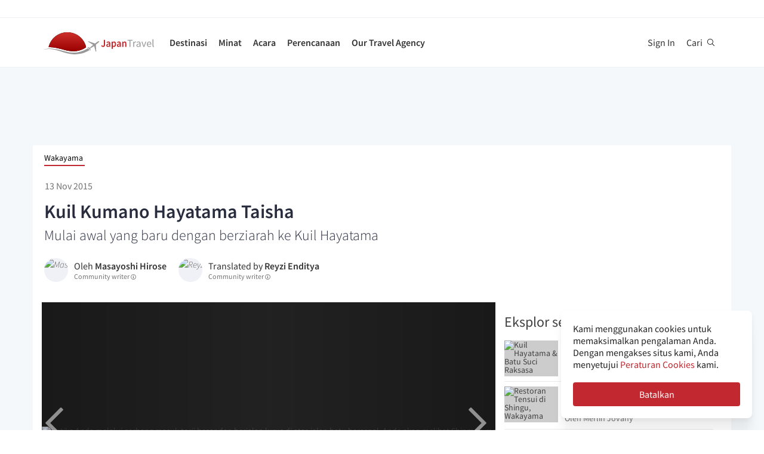

--- FILE ---
content_type: text/html; charset=utf-8
request_url: https://id.japantravel.com/wakayama/kuil-kumano-hayatama-taisha/24592
body_size: 37063
content:
<!DOCTYPE html>
<html xmlns:og="http://ogp.me/ns#" lang="id">

<head>

<!-- Google Tag Manager -->
<script>(function(w,d,s,l,i){w[l]=w[l]||[];w[l].push({'gtm.start':
new Date().getTime(),event:'gtm.js'});var f=d.getElementsByTagName(s)[0],
j=d.createElement(s),dl=l!='dataLayer'?'&l='+l:'';j.async=true;j.src=
'https://www.googletagmanager.com/gtm.js?id='+i+dl;f.parentNode.insertBefore(j,f);
})(window,document,'script','dataLayer','GTM-NLZM73');</script>
<!-- End Google Tag Manager -->

<title>Kuil Kumano Hayatama Taisha - Wakayama - Japan Travel</title>
<meta http-equiv="Content-Security-Policy" content="upgrade-insecure-requests" >
<meta property="fb:app_id" content="246281065429543" >
<meta name="description" content="Kuil&amp;nbsp;Kumano Hayatama Taisha, kuil kedua dari tiga kuil utama di Kumano, dikenal sebagai &amp;#39;Tempat Kebangkitan&amp;#39;." >
<meta name="keywords" content="日本, japan, 関西, kansai, wakayama, kumano, shingu, 和歌山, 熊野古道, kumano-kodo, 新宮, 熊野詣で, kumano-worship, kumano hayatamataisya-shrine, 熊野速玉大社, shrine, 世界遺産, world heritage, power spot, パワースポット, kuil, hayatama, taisha" >
<meta name="twitter:label1" content="Written by" >
<meta name="twitter:data1" content="Reyzi Enditya" >
<meta name="twitter:label2" content="Est. reading time" >
<meta name="twitter:data2" content="1" >
<meta http-equiv="Content-Type" content="text/html; charset=utf-8" >
<meta name="format-detection" content="telephone=no" >
<meta name="viewport" content="width=device-width, initial-scale=1.0, maximum-scale=5.0" >
<meta http-equiv="X-UA-Compatible" content="IE=edge,chrome=1" >
<meta property="og:url" content="https://id.japantravel.com/wakayama/kuil-kumano-hayatama-taisha/24592" >
<meta property="og:type" content="photostory" >
<meta property="og:title" content="Kuil Kumano Hayatama Taisha - Wakayama" >
<meta property="og:description" content="Kuil&amp;nbsp;Kumano Hayatama Taisha, kuil kedua dari tiga kuil utama di Kumano, dikenal sebagai &amp;#39;Tempat Kebangkitan&amp;#39;." >
<meta property="og:site_name" content="JapanTravel" >
<meta property="og:image" content="https://a2.cdn.japantravel.com/photo/17862-103763/800x400!/wakayama-熊野速玉大社-103763.jpg" >
<meta property="og:image:width" content="1200" >
<meta property="og:image:height" content="630" >
<meta name="twitter:card" content="summary" >
<meta name="twitter:site" content="JapanTravel" >
<meta name="twitter:title" content="Kuil Kumano Hayatama Taisha di wilayah Kumano #Wakayama - Japan Travel - Map Your Journeys" >
<meta name="twitter:description" content="Kuil&amp;nbsp;Kumano Hayatama Taisha, kuil kedua dari tiga kuil utama di Kumano, dikenal sebagai &amp;#39;Tempat Kebangkitan&amp;#39;." >
<meta name="twitter:image" content="https://a2.cdn.japantravel.com/photo/17862-103763/800x400!/wakayama-熊野速玉大社-103763.jpg" >
<link href="https://a3.cdn.japantravel.com/images/apple-touch-icon.png?v=1760428487" rel="apple-touch-icon" >
<link href="https://a3.cdn.japantravel.com/images/icon.svg?v=1760428487" rel="icon" type="image/svg+xml" >
<link href="https://a3.cdn.japantravel.com/images/favicon.ico?v=1760428487" rel="icon" sizes="32x32" >
<link href="/feed/latest/id/latest.rss" rel="alternate" type="application/rss+xml" title="JapanTravel" >
<link href="https://en.japantravel.com/wakayama/kumano-hayatama-taisha-shrine/18136" rel="alternate" title="Kumano Hayatama Taisha Shrine" hreflang="en" >
<link href="https://ja.japantravel.com/和歌山/熊野速玉大社/17862" rel="alternate" title="熊野速玉大社" hreflang="ja" >
<link href="https://fr.japantravel.com/wakayama/sanctuaire-kumano-hayatama-taisha/18261" rel="alternate" title="Sanctuaire Kumano Hayatama Taisha" hreflang="fr" >
<link href="https://th.japantravel.com/วากายามะ/ศาลเจ้า-kumano-hayatama-taisha/34388" rel="alternate" title="ศาลเจ้า Kumano Hayatama Taisha " hreflang="th" >
<link href="https://vi.japantravel.com/wakayama/den-kumano-hayatama-taisha/37235" rel="alternate" title="Đền Kumano Hayatama Taisha" hreflang="vi" >
<link href="https://id.japantravel.com/wakayama/kuil-kumano-hayatama-taisha/24592" rel="canonical" >
<link href="https://id.japantravel.com/wakayama/kuil-kumano-hayatama-taisha/24592" rel="alternate" hreflang="id" >
<link href="/css/cache/bb90bf0d0178e9c2041566d5def37ad428807546.css?v=1760428535&amp;t=187" media="screen" rel="stylesheet" type="text/css" >
<link href="/css/cache/9968c925043b72327464fe0497726c79e3ff73c0.css?v=1760428487&amp;t=187" media="screen, print" rel="stylesheet" type="text/css" >
<script async src="https://securepubads.g.doubleclick.net/tag/js/gpt.js" crossorigin="anonymous"></script>
<script>
var googletag = googletag || {};
googletag.cmd = googletag.cmd || [];
</script>
<script>
googletag.cmd.push(function() {

    
    googletag.defineSlot('/52124335/side-top', [300, 250], 'div-gpt-ad-1731554887268-0').addService(googletag.pubads());
    googletag.defineSlot('/52124335/side-bottom', [300, 250], 'div-gpt-ad-1731555158615-0').addService(googletag.pubads());
    // googletag.defineSlot('/52124335/EN-Bottom', [[728, 90], [970, 90]], 'div-gpt-ad-1470280859939-1').addService(googletag.pubads());
    // googletag.defineSlot('/52124335/en-top', [[728, 90], [970, 90]], 'div-gpt-ad-1470280859939-2').addService(googletag.pubads());
    //googletag.defineSlot('/52124335/en-middle', [[728, 90], [970, 90]], 'div-gpt-ad-1470280859939-3').addService(googletag.pubads());
    // googletag.defineSlot('/52124335/Mobile', [320, 50], 'div-gpt-ad-1470288882931-0').addService(googletag.pubads());
    googletag.defineSlot('/52124335/mobile-square', [300, 250], 'div-gpt-ad-1731556262603-0').addService(googletag.pubads());
    googletag.defineSlot('/52124335/leaderboard_banner_720x90_parent/leaderboard_banner_720x90_en', [728, 90], 'div-gpt-ad-1750949076276-0').addService(googletag.pubads());
    googletag.defineSlot('/52124335/leaderboard_banner_720x90_parent/leaderboard_banner_720x90_de', [728, 90], 'div-gpt-ad-1750949915096-0').addService(googletag.pubads());
    googletag.defineSlot('/52124335/leaderboard_banner_720x90_parent/leaderboard_banner_720x90_fr', [728, 90], 'div-gpt-ad-1750950224008-0').addService(googletag.pubads());


    
    // googletag.defineSlot('/52124335/Ota-side', [300, 250], 'div-gpt-ad-1591943994760-0').addService(googletag.pubads());
    googletag.pubads().enableSingleRequest();
    googletag.enableServices();
});
</script>

    <!--[if IE]>
<link rel="stylesheet" type="text/css" href="/css/ie-only.css" />
<![endif]-->
</head>

<body class="layout-default logged-off layout-id"
    data-domain="japantravel.com"
    data-lang="id"
>

<!-- Google Tag Manager (noscript) -->
<noscript><iframe src="https://www.googletagmanager.com/ns.html?id=GTM-NLZM73"
height="0" width="0" style="display:none;visibility:hidden"></iframe></noscript>
<!-- End Google Tag Manager (noscript) -->


<div id="layout_main" class="without_bigcover">
    <div class="menu hidden-print">
    <div id="topnavbar" class="topnavbar">
        <div class="navbar navbar-default top-toolbar--white" role="navigation">
            <div class="container visible-xs">
                <div class="navbar-header">
                    <button type="button" class="jt-dropdown-trigger navbar-toggle pull-left" data-toggle="collapse" data-target="#topnavbar .navbar-collapse.main">
                        <span class="sr-only">Toggle navigation</span>
                        <span class="icon-bar"></span>
                        <span class="icon-bar"></span>
                        <span class="icon-bar"></span>
                    </button>
                    <a class="navbar-brand visible-xs" href="https://id.japantravel.com/" title="JapanTravel">
                        <svg version="1.1" id="Layer_1" xmlns="https://www.w3.org/2000/svg" xmlns:xlink="http://www.w3.org/1999/xlink" x="0px" y="0px" viewBox="0 0 1062.2 207.6" style="enable-background:new 0 0 1062.2 207.6;" xml:space="preserve">
    <g>
        <g>
            <g>
                <defs>
                    <path id="SVGID_1_" d="M57.4,140.3c2.5-0.1,5-0.2,7.5-0.2c33.9,0,73.7,8.8,108,17.3c5.4,1.3,11.4,3,17.7,4.8
					c24.9,7,58.9,16.5,96.3,16.5c22.1,0,43.4-3.4,63.5-10.1c0.4-0.1,32.9-10.5,55.1-28C388.3,60.2,316.9,0,231.4,0
					C146,0,74.7,60.1,57.4,140.3"></path>
                </defs>
                <linearGradient id="SVGID_2_" gradientUnits="userSpaceOnUse" x1="231.45" y1="-2.050781e-05" x2="231.45" y2="178.7">
                    <stop offset="0" style="stop-color:#CD312D"></stop>
                    <stop offset="1" style="stop-color:#9A0000"></stop>
                </linearGradient>
                <use xlink:href="#SVGID_1_" style="overflow:visible;fill:url(#SVGID_2_);" class="st5"></use>
                <clipPath id="SVGID_3_">
                    <use xlink:href="#SVGID_1_" style="overflow:visible;"></use>
                </clipPath>
                <linearGradient id="SVGID_4_" gradientUnits="userSpaceOnUse" x1="231.5" y1="-2.050781e-05" x2="231.5" y2="178.7">
                    <stop offset="0" style="stop-color:#CD312D"></stop>
                    <stop offset="1" style="stop-color:#9A0000"></stop>
                </linearGradient>
                <rect x="57.4" y="0" class="st0" width="348.2" height="178.7"></rect>
            </g>
        </g>
    </g>
    <path class="st1" d="M430.8,157.5l-10.1-7.3c-24.4,19.6-64.8,30.7-64.8,30.7c-74.5,25-143.2-1.6-181.2-11.1
	c-37.9-9.5-75-17.1-106.4-17.1c-33,0-68.3,14.2-68.3,14.2c40.5-12.2,68.2-10.2,68.2-10.2c62.7,2.8,134.9,38.2,188.7,47.2
	c92.2,15.3,156.5-20.5,177.9-34.9L430.8,157.5z"></path>
    <path class="st1" d="M527.4,83.9c-0.2-0.3-0.7-0.3-1-0.3c-2.9,0.1-12,2.4-18.7,7.5l-17.5,13.3c-0.2,0.1-1.7,0.7-3.8,0.6l-4-1.3
	c-1.6-0.5-10.4-3.6-0.2-0.1l-17.9-6.1c0.1-0.1,15.9,5.4,16,5.5c14.2,4.8,1.1,0.4,0.8,0.3c-13.2-4.5-18-6.2-18.4-6.3
	c-4.1-1.4,28,9.6,15.3,5.2c-7.8-2.7,5.6,2-5.7-1.9c-1-0.3-6.4-2.2,7.3,2.5l3.3,1.1l-25.4-8.6l8.6,3l8.1,2.7l6.4,2.2
	c-10.8-3.7-35.8-12.3-27.9-9.5c-2.1-0.8,0.8,0.3-1.1-0.4c-0.2-0.1,5,1.7,3,1c-4-1.4,0.8,0.3,0.5,0.2c-5.3-1.8-2.3-0.8-4-1.4
	s4.9,1.7,2.1,0.7c-3.2-1.1-4-1.4,0.7,0.3c9.9,3.4-23.7-8.3-24.2-8.4c-0.3-0.1-0.3-0.1-0.8-0.1c0,0-0.2,0,0.1,0h-0.2
	c-0.1,0-0.1-0.1-1.9,0.2c-2.5,0.4-2.2,0.3-3,0.5c-0.3,0.1-1.9,1.4-1.9,1.4l42.6,26.4l4.9,5.1l-9.6,8c-5.9,4.5-15.3,13.6-19.2,18.4
	l0,0l-0.1,0.1c-0.3-0.1-16.5-5.4-17.6-5.5c-1.1-0.2-2.9-0.1-5.6,1.9l0.3,0.2l16.9,12.1l6.9,19.2l0,0l0,0l0.1,0.4
	c2.6-2.1,3.2-3.8,3.3-4.9c0.1-1.1-0.6-18.1-0.6-18.4l0.2-0.1c5.6-2.5,16.9-9.1,22.8-13.5l10.3-7.1l3.6,6.1l14.1,48.1
	c0,0,1.7-1.2,1.8-1.4c2-4.6,0.1-0.2,1.2-2.8c0.8-1.9-1,2.3,0.8-1.7v-0.2v0.1c0.1-0.2,0.1-0.5,0.1-0.7c0-0.5-0.9-14.7-1.6-25.8
	l0.4,6.5c-0.4-5.6,0.2,2.4,0.1,0.9c-0.2-3.4,0.1,1.6-0.2-2.2c0-0.3,0.3,3.9-0.1-1.4c-0.3-4.5,0.3,5.1-0.1-2.1c-0.2-3-0.4-6.8,0-0.4
	c0.4,6,0.3,5.4,0,0.2c0.7,10.8-1.3-20.9-1.6-25.6v0.6l0.2,2.5v0.5l0,0l0.1,2.1c0,0.1,0.1,1.6,0-0.2c-0.1-1.9,0,0.8,0,0.4
	c0-0.4,0.1,2.1-0.1-1.9c-0.2-3.4,0-1-0.1-1.5c0-0.3,0,0.5,0,0.5c-0.1,0,0,0.1,0,0.2c0.1,1.3,0.2,3.7-0.1-2.8l-0.3-10.1
	c0.4-2,1.4-3.3,1.5-3.5l17.5-13.3c6.7-5.1,11.3-13.3,12.2-16C527.5,84.7,527.6,84.2,527.4,83.9"></path>
    <rect x="543.1" y="65.7" class="st2" width="505" height="125.5"></rect>
    <g class="st3">
        <path class="st4" d="M552.6,121.1c2.4,4.8,5.6,6.9,9.3,6.9c5.6,0,8.4-3.3,8.4-12.6V71.5h10.6v44.9c0,11.9-5.3,21.7-17.7,21.7
		c-8.3,0-14-3.8-17.7-11.1L552.6,121.1z"></path>
        <path class="st4" d="M619.1,105.5c-0.1-5.2-2.1-9.6-8.1-9.6c-4.5,0-8.6,2.2-12.6,4.8l-3.8-7.7c4.9-3.4,11.2-6.4,18.3-6.4
		c11.2,0,16.7,7.5,16.7,21.2v29.1H621l-0.8-5.4h-0.3c-4,3.7-8.6,6.6-13.8,6.6c-7.8,0-13.3-5.8-13.3-14.4
		C592.8,113.2,600.8,107.7,619.1,105.5z M609.4,129.1c3.6,0,6.5-2,9.7-5.4v-11c-12.1,1.7-16.1,5.2-16.1,10.1
		C603,127.2,605.6,129.1,609.4,129.1z"></path>
        <path class="st4" d="M652.8,140.9v15.4h-10.5V87.8h8.6l0.7,5.2h0.4c3.7-3.5,8.6-6.4,13.5-6.4c11.1,0,17.6,9.8,17.6,25
		c0,16.8-9.2,26.5-19.1,26.5c-3.9,0-7.8-2-11.5-5.4L652.8,140.9z M661.8,128.6c5.9,0,10.5-5.8,10.5-16.9c0-9.8-2.9-15.6-9.6-15.6
		c-3.3,0-6.4,1.8-9.8,5.5v22.9C656,127.5,659.1,128.6,661.8,128.6z"></path>
        <path class="st4" d="M716.9,105.5c-0.1-5.2-2.1-9.6-8.1-9.6c-4.5,0-8.6,2.2-12.6,4.8l-3.8-7.7c4.9-3.4,11.2-6.4,18.3-6.4
		c11.2,0,16.7,7.5,16.7,21.2v29.1h-8.6l-0.8-5.4h-0.3c-4,3.7-8.6,6.6-13.8,6.6c-7.8,0-13.3-5.8-13.3-14.4
		C690.6,113.2,698.6,107.7,716.9,105.5z M707.2,129.1c3.6,0,6.5-2,9.7-5.4v-11c-12.1,1.7-16.1,5.2-16.1,10.1
		C700.8,127.2,703.4,129.1,707.2,129.1z"></path>
        <path class="st4" d="M740.1,87.8h8.6l0.7,6.6h0.4c4-4.3,8.6-7.8,14.7-7.8c9.6,0,13.7,7.1,13.7,19.5v30.8h-10.5v-29.3
		c0-8.1-2.1-11.1-7-11.1c-3.9,0-6.5,2.1-10.2,6.1v34.3H740L740.1,87.8L740.1,87.8z"></path>
    </g>
    <g class="st3">
        <path class="st1" d="M807.9,78.3H788v-7h48.1v7h-19.9v58.6h-8.3L807.9,78.3L807.9,78.3z"></path>
        <path class="st1" d="M842.2,88.3h6.8l0.7,8.8h0.3c3.3-6.1,8.3-10,13.8-10c2.1,0,3.6,0.3,5.2,1l-1.6,7.2c-1.6-0.5-2.7-0.8-4.7-0.8
		c-4.1,0-9,3-12.3,11.2v31.2h-8.2V88.3z"></path>
        <path class="st1" d="M901.9,106.1c0-6.2-2.1-12.2-10-12.2c-5.7,0-10.7,2.6-14.5,5.2l-3.3-5.7c4.5-2.9,11.3-6.3,19.1-6.3
		c11.9,0,16.9,7.9,16.9,20v29.8h-6.8l-0.7-5.8h-0.2c-4.7,3.8-10.1,7-16.1,7c-8.2,0-14.3-5.1-14.3-13.8
		C872,113.7,881.2,108.4,901.9,106.1z M888.6,131.5c4.7,0,8.6-2.3,13.3-6.5v-13.5c-16.3,2-21.8,6-21.8,12.2
		C880.1,129.2,883.8,131.5,888.6,131.5z"></path>
        <path class="st1" d="M918.6,88.3h8.5l9.2,27.6c1.4,4.8,3,9.7,4.5,14.3h0.4c1.4-4.6,3-9.5,4.4-14.3l9.2-27.6h8.1l-17.2,48.6h-9.6
		L918.6,88.3z"></path>
        <path class="st1" d="M990.1,87.1c12.4,0,19.4,8.9,19.4,22.8c0,1.7-0.1,3.3-0.3,4.5h-32.8c0.6,10.5,6.9,17.1,16.2,17.1
		c4.6,0,8.5-1.5,12.1-3.8l2.9,5.4c-4.2,2.7-9.4,5-16,5c-13,0-23.3-9.5-23.3-25.4C968.3,96.8,979,87.1,990.1,87.1z M1002.3,109
		c0-9.9-4.4-15.4-12-15.4c-6.8,0-13,5.6-14,15.4H1002.3z"></path>
        <path class="st1" d="M1021.5,65.7h8.2v62c0,2.6,1.1,3.6,2.3,3.6c0.5,0,0.9,0,1.8-0.2l1.1,6.2c-1.1,0.5-2.5,0.8-4.7,0.8
		c-6.2,0-8.7-3.9-8.7-11L1021.5,65.7L1021.5,65.7z"></path>
    </g>
    <rect x="918.1" y="139.3" class="st2" width="144" height="55.6"></rect>
</svg>                    </a>
                    <span class="menu__search jt-dsktopnav__link jt-nav-search visible-xs" data-reference="mobilenav-search">
                        <svg class="search__icon" xmlns="https://www.w3.org/2000/svg" viewBox="0 0 512 512">
                            <path d="M508.5 481.6l-129-129c-2.3-2.3-5.3-3.5-8.5-3.5h-10.3C395 312 416 262.5 416 208 416 93.1 322.9 0 208 0S0 93.1 0 208s93.1 208 208 208c54.5 0 104-21 141.1-55.2V371c0 3.2 1.3 6.2 3.5 8.5l129 129c4.7 4.7 12.3 4.7 17 0l9.9-9.9c4.7-4.7 4.7-12.3 0-17zM208 384c-97.3 0-176-78.7-176-176S110.7 32 208 32s176 78.7 176 176-78.7 176-176 176z"></path>
                        </svg>
                    </span>
                    <div class="dsktopnav__search" id="mobilenav-search">
                        <form class="dsktopnav__search-form" action="/search">
                            <input class="dsktopnav__search-input" type="search" placeholder="Cari..." name="q">
                            <input type="submit" class="hidden">
                        </form>
                        <a class="dsktopnav-search-exit" data-opened="false" data-reference="mobilenav-search"><i class="fas fa-times"></i></a>
                    </div>
                </div>

                <ul class="nav navbar-nav navbar-right top-right-bar">
                                            <li class="hidden-xs">
                            <a href="http://hotels2.japantravel.com/country/jp.id.html" title="Reservasi hotel">Reservasi hotel</a>
                        </li>
                                            
                    <li class="dropdown languages hidden-xs">
                        <a href="#" class="dropdown-toggle" data-toggle="dropdown"><span class="fas fa-globe-americas"></span> Bahasa Indonesia <span class="caret"></span></a><ul class="dropdown-menu" role="menu"><li class="lang_en"><a href="https://en.japantravel.com/wakayama/kumano-hayatama-taisha-shrine/18136" hreflang="en">English</a></li><li class="lang_ja"><a href="https://japantravel.co.jp" hreflang="ja">日本語</a></li><li class="lang_fr"><a href="https://fr.japantravel.com/wakayama/sanctuaire-kumano-hayatama-taisha/18261" hreflang="fr">Français</a></li><li class="lang_es"><a href="https://es.japantravel.com/" hreflang="es">Español</a></li><li class="lang_pt"><a href="https://pt.japantravel.com/" hreflang="pt">Português</a></li><li class="lang_ru"><a href="https://ru.japantravel.com/" hreflang="ru">Русский</a></li><li class="lang_ko"><a href="https://ko.japantravel.com/" hreflang="ko">한국어</a></li><li class="lang_zh_Hans"><a href="https://zh-hans.japantravel.com/" hreflang="zh-Hans">简体中文</a></li><li class="lang_zh_Hant"><a href="https://zh-hant.japantravel.com/" hreflang="zh-Hant">繁體中文</a></li><li class="lang_th"><a href="https://th.japantravel.com/วากายามะ/ศาลเจ้า-kumano-hayatama-taisha/34388" hreflang="th">ไทย</a></li><li class="lang_ar"><a href="https://ar.japantravel.com/" hreflang="ar">العربية</a></li><li class="lang_vi"><a href="https://vi.japantravel.com/wakayama/den-kumano-hayatama-taisha/37235" hreflang="vi">Tiếng Việt</a></li><li class="lang_de"><a href="https://japantravel.de" hreflang="de">Deutsch</a></li><li class="lang_it"><a href="https://it.japantravel.com/" hreflang="it">Italiano</a></li></ul>                    </li>
                </ul>

                <header class="visible-xs">
                    <div class="navigation-wrapper cd-dropdown-wrapper">
                        <a href="javascript:void(0);" class="navigation-bg-overlay"></a>
                        <nav class="jt-nav cd-dropdown ">
                            <li class="dropdown languages menu-header">Explore Japan Travel</li>
                            <a href="#" class="jt-nav__close cd-close">Tutup</a>
                            <ul class="jt-nav__content cd-dropdown-content">
                                                                                                    <li class="has-children jt-nav--destinations">
                                        <a href="#">Destinasi</a>
                                        <ul class="cd-secondary-dropdown is-hidden">
                                            <li class="go-back"><a href="#">Destinasi</a></li>
                                            <li class="has-children">
                                                <a href="#">Prefektur</a>
                                                <ul class="is-hidden">
                                                    <li class="go-back"><a href="#">Prefektur</a></li>
                                                                                                            <li><a href="https://id.japantravel.com/aichi">Aichi</a></li>
                                                                                                            <li><a href="https://id.japantravel.com/akita">Akita</a></li>
                                                                                                            <li><a href="https://id.japantravel.com/aomori">Aomori</a></li>
                                                                                                            <li><a href="https://id.japantravel.com/chiba">Chiba</a></li>
                                                                                                            <li><a href="https://id.japantravel.com/ehime">Ehime</a></li>
                                                                                                            <li><a href="https://id.japantravel.com/fukui">Fukui</a></li>
                                                                                                            <li><a href="https://id.japantravel.com/fukuoka">Fukuoka</a></li>
                                                                                                            <li><a href="https://id.japantravel.com/fukushima">Fukushima</a></li>
                                                                                                            <li><a href="https://id.japantravel.com/gifu">Gifu</a></li>
                                                                                                            <li><a href="https://id.japantravel.com/gunma">Gunma</a></li>
                                                                                                            <li><a href="https://id.japantravel.com/hiroshima">Hiroshima</a></li>
                                                                                                            <li><a href="https://id.japantravel.com/hokkaido">Hokkaido</a></li>
                                                                                                            <li><a href="https://id.japantravel.com/hyogo">Hyogo</a></li>
                                                                                                            <li><a href="https://id.japantravel.com/ibaraki">Ibaraki</a></li>
                                                                                                            <li><a href="https://id.japantravel.com/ishikawa">Ishikawa</a></li>
                                                                                                            <li><a href="https://id.japantravel.com/iwate">Iwate</a></li>
                                                                                                            <li><a href="https://id.japantravel.com/kagawa">Kagawa</a></li>
                                                                                                            <li><a href="https://id.japantravel.com/kagoshima">Kagoshima</a></li>
                                                                                                            <li><a href="https://id.japantravel.com/kanagawa">Kanagawa</a></li>
                                                                                                            <li><a href="https://id.japantravel.com/kochi">Kochi</a></li>
                                                                                                            <li><a href="https://id.japantravel.com/kumamoto">Kumamoto</a></li>
                                                                                                            <li><a href="https://id.japantravel.com/kyoto">Kyoto</a></li>
                                                                                                            <li><a href="https://id.japantravel.com/mie">Mie</a></li>
                                                                                                            <li><a href="https://id.japantravel.com/miyagi">Miyagi</a></li>
                                                                                                            <li><a href="https://id.japantravel.com/miyazaki">Miyazaki</a></li>
                                                                                                            <li><a href="https://id.japantravel.com/nagano">Nagano</a></li>
                                                                                                            <li><a href="https://id.japantravel.com/nagasaki">Nagasaki</a></li>
                                                                                                            <li><a href="https://id.japantravel.com/nara">Nara</a></li>
                                                                                                            <li><a href="https://id.japantravel.com/niigata">Niigata</a></li>
                                                                                                            <li><a href="https://id.japantravel.com/oita">Oita</a></li>
                                                                                                            <li><a href="https://id.japantravel.com/okayama">Okayama</a></li>
                                                                                                            <li><a href="https://id.japantravel.com/okinawa">Okinawa</a></li>
                                                                                                            <li><a href="https://id.japantravel.com/osaka">Osaka</a></li>
                                                                                                            <li><a href="https://id.japantravel.com/saga">Saga</a></li>
                                                                                                            <li><a href="https://id.japantravel.com/saitama">Saitama</a></li>
                                                                                                            <li><a href="https://id.japantravel.com/shiga">Shiga</a></li>
                                                                                                            <li><a href="https://id.japantravel.com/shimane">Shimane</a></li>
                                                                                                            <li><a href="https://id.japantravel.com/shizuoka">Shizuoka</a></li>
                                                                                                            <li><a href="https://id.japantravel.com/tochigi">Tochigi</a></li>
                                                                                                            <li><a href="https://id.japantravel.com/tokushima">Tokushima</a></li>
                                                                                                            <li><a href="https://id.japantravel.com/tokyo">Tokyo</a></li>
                                                                                                            <li><a href="https://id.japantravel.com/tottori">Tottori</a></li>
                                                                                                            <li><a href="https://id.japantravel.com/toyama">Toyama</a></li>
                                                                                                            <li><a href="https://id.japantravel.com/wakayama">Wakayama</a></li>
                                                                                                            <li><a href="https://id.japantravel.com/yamagata">Yamagata</a></li>
                                                                                                            <li><a href="https://id.japantravel.com/yamaguchi">Yamaguchi</a></li>
                                                                                                            <li><a href="https://id.japantravel.com/yamanashi">Yamanashi</a></li>
                                                                                                    </ul>
                                            </li>
                                            <li class="has-children">
                                                <a href="#">Destinasi utama</a>
                                                <ul class="is-hidden">
                                                    <li class="go-back"><a href="#">Top 10 Destinations</a></li>
                                                            <li class="dropdown-menu__list-item dropdown-menu__list-item--first"><a href="https://id.japantravel.com/tokyo" >Tokyo</a></li>
        <li class="dropdown-menu__list-item"><a href="https://id.japantravel.com/kyoto" >Kyoto</a></li>
        <li class="dropdown-menu__list-item"><a href="https://id.japantravel.com/osaka" >Osaka</a></li>
        <li class="dropdown-menu__list-item"><a href="https://id.japantravel.com/miyagi" >Miyagi</a></li>
        <li class="dropdown-menu__list-item"><a href="https://id.japantravel.com/nara" >Nara</a></li>
        <li class="dropdown-menu__list-item"><a href="https://id.japantravel.com/fukuoka" >Fukuoka</a></li>
        <li class="dropdown-menu__list-item"><a href="https://id.japantravel.com/hiroshima" >Hiroshima</a></li>
        <li class="dropdown-menu__list-item"><a href="https://id.japantravel.com/hyogo" >Hyogo</a></li>
        <li class="dropdown-menu__list-item"><a href="https://id.japantravel.com/hokkaido" >Hokkaido</a></li>
        <li class="dropdown-menu__list-item dropdown-menu__list-item--last"><a href="https://id.japantravel.com/wakayama" >Wakayama</a></li>
                                                </ul>
                                            </li>
                                            <li><a href="/destinations">Lihat seluruh</a></li>
                                            <li><a href="/japan-map">Lihat Peta</a></li>
                                        </ul>
                                    </li>
                                                                                                    <li class="jt-nav--child has-children">
                                        <a href="#">Minat</a>
                                        <ul class="cd-dropdown-gallery is-hidden">
                                            <li class="go-back"><a href="#">Minat</a></li>
                                                                                                <li class="dropdown-menu__list-item dropdown-menu__list-item--first"><a href="https://id.japantravel.com/activity" >Aktivitas</a></li>
        <li class="dropdown-menu__list-item"><a href="https://id.japantravel.com/culture" >Budaya</a></li>
        <li class="dropdown-menu__list-item"><a href="https://id.japantravel.com/food" >Kuliner</a></li>
        <li class="dropdown-menu__list-item"><a href="https://id.japantravel.com/nightlife" >Dunia Malam</a></li>
        <li class="dropdown-menu__list-item"><a href="https://id.japantravel.com/beauty-spa" >Spa & Kecantikan</a></li>
        <li class="dropdown-menu__list-item dropdown-menu__list-item--last"><a href="https://id.japantravel.com/shopping" >Belanja</a></li>
                                        </ul>
                                    </li>
                                                                                                    <li class="jt-nav--child has-children">
                                        <a href="#">Acara</a>
                                        <ul class="cd-dropdown-gallery is-hidden">
                                            <li class="go-back"><a href="#">Acara</a></li>
                                                                                                <li class="dropdown-menu__list-item dropdown-menu__list-item--first"><a href="https://id.japantravel.com/events?from=2025-11-12&amp;to=2025-11-19#search-events" >Minggu Ini</a></li>
        <li class="dropdown-menu__list-item"><a href="https://id.japantravel.com/events?from=2025-11-17&amp;to=2025-11-23#search-events" >Minggu Depan</a></li>
        <li class="dropdown-menu__list-item"><a href="https://id.japantravel.com/events?from=2025-11-01&amp;to=2025-11-30#search-events" >Bulan Ini</a></li>
        <li class="dropdown-menu__list-item"><a href="https://id.japantravel.com/events?from=2025-12-01&amp;to=2025-12-31#search-events" >Bulan Depan</a></li>
        <li class="dropdown-menu__list-item dropdown-menu__list-item--last"><a href="https://id.japantravel.com/events" >Semua Acara</a></li>
<!-- last item that is non featured or non cta needs -last class -->
<li class="dropdown-menu__list-item dropdown-menu__list-item--cta"><a href="/events">Kalendar Acara</a></li>
                                        </ul>
                                    </li>
                                                                                                    <li class="jt-nav--child has-children">
                                        <a href="#">Perencanaan</a>
                                        <ul class="cd-dropdown-gallery is-hidden">
                                            <li class="go-back"><a href="#">Perencanaan</a></li>
                                                                                                <li class="dropdown-menu__list-item dropdown-menu__list-item--first"><a href="https://id.japantravel.com/holidays/tour-booking" >Tur yang Disesuaikan</a></li>
        <li class="dropdown-menu__list-item"><a href="https://id.japantravel.com/accommodation" >Akomodasi</a></li>
        <li class="dropdown-menu__list-item"><a href="https://id.japantravel.com/transportation" >Transportasi</a></li>
        <li class="dropdown-menu__list-item"><a href="https://id.japantravel.com/search?type=news&amp;sort=date" >Berita</a></li>
        <li class="dropdown-menu__list-item"><a href="https://id.japantravel.com/guides" >Panduan</a></li>
        <li class="dropdown-menu__list-item dropdown-menu__list-item--last"><a href="https://id.japantravel.com/holidays" >Liburan</a></li>
<!-- last item that is non featured or non cta needs -last class -->
<li class="dropdown-menu__list-item dropdown-menu__list-item--cta"><a href="https://id.japantravel.com/planning">Ketahui Sebelum Berangkat</a></li>
                                            </li>
                                        </ul>
                                    </li>
                                                                                                                                    <li class="jt-nav--child has-children">
                                        <a href="#">Our Travel Agency</a>
                                        <ul class="cd-dropdown-gallery is-hidden">
                                            <li class="go-back"><a href="#">Our Travel Agency</a></li>
                                                    <li class="dropdown-menu__list-item dropdown-menu__list-item--first"><a href="https://en.tours.japantravel.com/tours/ideas" target="_blank">Japan Itineraries</a></li>
        <li class="dropdown-menu__list-item"><a href="https://en.tours.japantravel.com/tours/custom-tours/" target="_blank">Custom Tours</a></li>
        <li class="dropdown-menu__list-item"><a href="https://en.tours.japantravel.com/tours/packages" target="_blank">Package Tours</a></li>
        <li class="dropdown-menu__list-item"><a href="https://en.tours.japantravel.com/travel-trade/ground-operations" target="_blank">Ground Operations</a></li>
        <li class="dropdown-menu__list-item"><a href="https://en.tours.japantravel.com/travel-trade/dmc" target="_blank">DMC Resale</a></li>
        <li class="dropdown-menu__list-item"><a href="https://en.tours.japantravel.com/mice" target="_blank">MICE</a></li>
        <li class="dropdown-menu__list-item"><a href="https://en.tours.japantravel.com/about" target="_blank">Our agency</a></li>
        <li class="dropdown-menu__list-item"><a href="https://en.tours.japantravel.com/page/terms/" target="_blank">Regulatory</a></li>
        <li class="dropdown-menu__list-item"><a href="https://en.tours.japantravel.com/tours/custom-tours/" target="_blank">Visit booking site</a></li>
        <li class="dropdown-menu__list-item dropdown-menu__list-item--last"><a href="https://en.tours.japantravel.com/tours/custom-tours/" target="_blank">Make an enquiry</a></li>
                                        </ul>
                                    </li>
                                
                                                                    <li class="cd-divider">Menjadi anggota</li>
                                    <li><a class="mobile-nav__button navbarRegisterBtn" href="//sso.japantravel.com/accounts?returnTo=https%3A%2F%2Fid.japantravel.com%2Flogin%3FreturnTo%3Dhttps%253A%252F%252Fid.japantravel.com%252F" data-toggle="modal" data-remote="0" data-target="#login-form">Sign up / Log in</a></li>
                                                                    
                                <!-- <li class="cd-divider">About JapanTravel</li> -->
                                <li class="cd-divider">Ikuti JapanTravel</li>
                                <li class="mobile-menu__footer">
                                    <div class="mobile-menu__footer-social-list">
                                                                                    <span><a class="facebook" href="https://www.facebook.com/Japantravelcom" target="_blank"><i class="fab fa-facebook-f"></i></a></span>
                                                                                                                            <span>
                                                <a class="twitter" href="https://twitter.com/japantravel" target="_blank">
                                                    <svg width="14" height="14" viewBox="0 0 24 24" xmlns="http://www.w3.org/2000/svg">
                                                        <path d="M14.095479,10.316482L22.286354,1h-1.940718l-7.115352,8.087682L7.551414,1H1l8.589488,12.231093L1,23h1.940717  l7.509372-8.542861L16.448587,23H23L14.095479,10.316482z M11.436522,13.338465l-0.871624-1.218704l-6.924311-9.68815h2.981339  l5.58978,7.82155l0.867949,1.218704l7.26506,10.166271h-2.981339L11.436522,13.338465z"/>
                                                    </svg>
                                                </a>
                                            </span>
                                                                                                                            <span><a class="youtube" href="https://www.youtube.com/user/japantravelchannel" target="_blank"><i class="fab fa-youtube"></i></a></span>
                                                                                                                            <span><a class="instagram" href="https://www.instagram.com/japantravelcom/" target="_blank"><i class="fab fa-instagram"></i></a></span>
                                                                                <span><a class="rss" href="/feed/latest/id/latest.rss" target="_blank"><i class="fas fa-rss"></i></a></span>
                                    </div>
                                </li>
                                <li class="jt-nav--child has-children language-change">
                                    <a href="#"><span class="fas fa-globe-americas"></span> Bahasa Indonesia</a><ul class="cd-dropdown-gallery is-hidden"><li class="go-back"><a href="#">Back</a></li><li class="lang_en"><a href="https://en.japantravel.com/wakayama/kumano-hayatama-taisha-shrine/18136" hreflang="en">English</a></li><li class="lang_ja"><a href="https://japantravel.co.jp" hreflang="ja">日本語</a></li><li class="lang_fr"><a href="https://fr.japantravel.com/wakayama/sanctuaire-kumano-hayatama-taisha/18261" hreflang="fr">Français</a></li><li class="lang_es"><a href="https://es.japantravel.com/" hreflang="es">Español</a></li><li class="lang_pt"><a href="https://pt.japantravel.com/" hreflang="pt">Português</a></li><li class="lang_id"><a href="https://id.japantravel.com/wakayama/kuil-kumano-hayatama-taisha/24592" hreflang="id">Bahasa Indonesia</a></li><li class="lang_ru"><a href="https://ru.japantravel.com/" hreflang="ru">Русский</a></li><li class="lang_ko"><a href="https://ko.japantravel.com/" hreflang="ko">한국어</a></li><li class="lang_zh_Hans"><a href="https://zh-hans.japantravel.com/" hreflang="zh-Hans">简体中文</a></li><li class="lang_zh_Hant"><a href="https://zh-hant.japantravel.com/" hreflang="zh-Hant">繁體中文</a></li><li class="lang_th"><a href="https://th.japantravel.com/วากายามะ/ศาลเจ้า-kumano-hayatama-taisha/34388" hreflang="th">ไทย</a></li><li class="lang_ar"><a href="https://ar.japantravel.com/" hreflang="ar">العربية</a></li><li class="lang_vi"><a href="https://vi.japantravel.com/wakayama/den-kumano-hayatama-taisha/37235" hreflang="vi">Tiếng Việt</a></li><li class="lang_de"><a href="https://japantravel.de" hreflang="de">Deutsch</a></li><li class="lang_it"><a href="https://it.japantravel.com/" hreflang="it">Italiano</a></li></ul>                                </li>
                            </ul>
                        </nav>
                    </div>
                </header>
                <div class="navbar-collapse account collapse">
                    <ul class="nav navbar-nav navbar-right visible-xs">
                            <li><a href="//sso.japantravel.com/accounts?returnTo=https%3A%2F%2Fid.japantravel.com%2Flogin%3FreturnTo%3Dhttps%253A%252F%252Fid.japantravel.com%252F" class="navbarRegisterBtn">Daftar</a></li>
    <li><a href="//sso.japantravel.com/session?returnTo=https%3A%2F%2Fid.japantravel.com%2Flogin%3FreturnTo%3Dhttps%253A%252F%252Fid.japantravel.com%252Fwakayama%252Fkuil-kumano-hayatama-taisha%252F24592" class="navbarLoginBtn">Masuk</a></li>
                    </ul>
                </div>
            </div>
        </div>
    </div>
</div>
<div class="jt-dsktopnav hidden-xs">
    <div class="navbar-container">
        <nav class="container navbar" role="navigation">
            <div class="jt-dsktopnav__logo">
                <a class="jt-dsktopnav__logo-link" href="https://id.japantravel.com/">
                    <svg version="1.1" id="Layer_2" xmlns="https://www.w3.org/2000/svg" xmlns:xlink="http://www.w3.org/1999/xlink" x="0px" y="0px"
     viewBox="0 0 1062.2 207.6" style="enable-background:new 0 0 1062.2 207.6;" xml:space="preserve">
    <g>
        <g>
            <g>
                <defs>
                    <path id="SVGID_1_1_" d="M57.4,140.3c2.5-0.1,5-0.2,7.5-0.2c33.9,0,73.7,8.8,108,17.3c5.4,1.3,11.4,3,17.7,4.8
					c24.9,7,58.9,16.5,96.3,16.5c22.1,0,43.4-3.4,63.5-10.1c0.4-0.1,32.9-10.5,55.1-28C388.3,60.2,316.9,0,231.4,0
					C146,0,74.7,60.1,57.4,140.3"/>
                </defs>
                <linearGradient id="SVGID_2_2_" gradientUnits="userSpaceOnUse" x1="231.45" y1="-2.050781e-05" x2="231.45" y2="178.7">
                    <stop  offset="0" style="stop-color:#CD312D"/>
                    <stop  offset="1" style="
                    stop-color:#9A0000"/>
                </linearGradient>
                <use xlink:href="#SVGID_1_1_" class="st5"/>
                <clipPath id="SVGID_3_3_">
                    <use xlink:href="#SVGID_1_1_"  style="overflow:visible;"/>
                </clipPath>
                <linearGradient id="SVGID_4_4_" gradientUnits="userSpaceOnUse" x1="231.5" y1="-2.050781e-05" x2="231.5" y2="178.7">
                    <stop  offset="0" style="stop-color:#CD312D"/>
                    <stop  offset="1" style="stop-color:#9A0000"/>
                </linearGradient>
                <rect x="57.4" y="0" class="st0" width="348.2" height="178.7"/>
            </g>
        </g>
    </g>
    <path class="st1" d="M430.8,157.5l-10.1-7.3c-24.4,19.6-64.8,30.7-64.8,30.7c-74.5,25-143.2-1.6-181.2-11.1
	c-37.9-9.5-75-17.1-106.4-17.1c-33,0-68.3,14.2-68.3,14.2c40.5-12.2,68.2-10.2,68.2-10.2c62.7,2.8,134.9,38.2,188.7,47.2
	c92.2,15.3,156.5-20.5,177.9-34.9L430.8,157.5z"/>
    <path class="st1" d="M527.4,83.9c-0.2-0.3-0.7-0.3-1-0.3c-2.9,0.1-12,2.4-18.7,7.5l-17.5,13.3c-0.2,0.1-1.7,0.7-3.8,0.6l-4-1.3
	c-1.6-0.5-10.4-3.6-0.2-0.1l-17.9-6.1c0.1-0.1,15.9,5.4,16,5.5c14.2,4.8,1.1,0.4,0.8,0.3c-13.2-4.5-18-6.2-18.4-6.3
	c-4.1-1.4,28,9.6,15.3,5.2c-7.8-2.7,5.6,2-5.7-1.9c-1-0.3-6.4-2.2,7.3,2.5l3.3,1.1l-25.4-8.6l8.6,3l8.1,2.7l6.4,2.2
	c-10.8-3.7-35.8-12.3-27.9-9.5c-2.1-0.8,0.8,0.3-1.1-0.4c-0.2-0.1,5,1.7,3,1c-4-1.4,0.8,0.3,0.5,0.2c-5.3-1.8-2.3-0.8-4-1.4
	s4.9,1.7,2.1,0.7c-3.2-1.1-4-1.4,0.7,0.3c9.9,3.4-23.7-8.3-24.2-8.4c-0.3-0.1-0.3-0.1-0.8-0.1c0,0-0.2,0,0.1,0h-0.2
	c-0.1,0-0.1-0.1-1.9,0.2c-2.5,0.4-2.2,0.3-3,0.5c-0.3,0.1-1.9,1.4-1.9,1.4l42.6,26.4l4.9,5.1l-9.6,8c-5.9,4.5-15.3,13.6-19.2,18.4
	l0,0l-0.1,0.1c-0.3-0.1-16.5-5.4-17.6-5.5c-1.1-0.2-2.9-0.1-5.6,1.9l0.3,0.2l16.9,12.1l6.9,19.2l0,0l0,0l0.1,0.4
	c2.6-2.1,3.2-3.8,3.3-4.9c0.1-1.1-0.6-18.1-0.6-18.4l0.2-0.1c5.6-2.5,16.9-9.1,22.8-13.5l10.3-7.1l3.6,6.1l14.1,48.1
	c0,0,1.7-1.2,1.8-1.4c2-4.6,0.1-0.2,1.2-2.8c0.8-1.9-1,2.3,0.8-1.7v-0.2v0.1c0.1-0.2,0.1-0.5,0.1-0.7c0-0.5-0.9-14.7-1.6-25.8
	l0.4,6.5c-0.4-5.6,0.2,2.4,0.1,0.9c-0.2-3.4,0.1,1.6-0.2-2.2c0-0.3,0.3,3.9-0.1-1.4c-0.3-4.5,0.3,5.1-0.1-2.1c-0.2-3-0.4-6.8,0-0.4
	c0.4,6,0.3,5.4,0,0.2c0.7,10.8-1.3-20.9-1.6-25.6v0.6l0.2,2.5v0.5l0,0l0.1,2.1c0,0.1,0.1,1.6,0-0.2c-0.1-1.9,0,0.8,0,0.4
	c0-0.4,0.1,2.1-0.1-1.9c-0.2-3.4,0-1-0.1-1.5c0-0.3,0,0.5,0,0.5c-0.1,0,0,0.1,0,0.2c0.1,1.3,0.2,3.7-0.1-2.8l-0.3-10.1
	c0.4-2,1.4-3.3,1.5-3.5l17.5-13.3c6.7-5.1,11.3-13.3,12.2-16C527.5,84.7,527.6,84.2,527.4,83.9"/>
    <rect x="543.1" y="65.7" class="st2" width="505" height="125.5"/>
    <g class="st3">
        <path class="st4" d="M552.6,121.1c2.4,4.8,5.6,6.9,9.3,6.9c5.6,0,8.4-3.3,8.4-12.6V71.5h10.6v44.9c0,11.9-5.3,21.7-17.7,21.7
		c-8.3,0-14-3.8-17.7-11.1L552.6,121.1z"/>
        <path class="st4" d="M619.1,105.5c-0.1-5.2-2.1-9.6-8.1-9.6c-4.5,0-8.6,2.2-12.6,4.8l-3.8-7.7c4.9-3.4,11.2-6.4,18.3-6.4
		c11.2,0,16.7,7.5,16.7,21.2v29.1H621l-0.8-5.4h-0.3c-4,3.7-8.6,6.6-13.8,6.6c-7.8,0-13.3-5.8-13.3-14.4
		C592.8,113.2,600.8,107.7,619.1,105.5z M609.4,129.1c3.6,0,6.5-2,9.7-5.4v-11c-12.1,1.7-16.1,5.2-16.1,10.1
		C603,127.2,605.6,129.1,609.4,129.1z"/>
        <path class="st4" d="M652.8,140.9v15.4h-10.5V87.8h8.6l0.7,5.2h0.4c3.7-3.5,8.6-6.4,13.5-6.4c11.1,0,17.6,9.8,17.6,25
		c0,16.8-9.2,26.5-19.1,26.5c-3.9,0-7.8-2-11.5-5.4L652.8,140.9z M661.8,128.6c5.9,0,10.5-5.8,10.5-16.9c0-9.8-2.9-15.6-9.6-15.6
		c-3.3,0-6.4,1.8-9.8,5.5v22.9C656,127.5,659.1,128.6,661.8,128.6z"/>
        <path class="st4" d="M716.9,105.5c-0.1-5.2-2.1-9.6-8.1-9.6c-4.5,0-8.6,2.2-12.6,4.8l-3.8-7.7c4.9-3.4,11.2-6.4,18.3-6.4
		c11.2,0,16.7,7.5,16.7,21.2v29.1h-8.6l-0.8-5.4h-0.3c-4,3.7-8.6,6.6-13.8,6.6c-7.8,0-13.3-5.8-13.3-14.4
		C690.6,113.2,698.6,107.7,716.9,105.5z M707.2,129.1c3.6,0,6.5-2,9.7-5.4v-11c-12.1,1.7-16.1,5.2-16.1,10.1
		C700.8,127.2,703.4,129.1,707.2,129.1z"/>
        <path class="st4" d="M740.1,87.8h8.6l0.7,6.6h0.4c4-4.3,8.6-7.8,14.7-7.8c9.6,0,13.7,7.1,13.7,19.5v30.8h-10.5v-29.3
		c0-8.1-2.1-11.1-7-11.1c-3.9,0-6.5,2.1-10.2,6.1v34.3H740L740.1,87.8L740.1,87.8z"/>
    </g>
    <g class="st3">
        <path class="st1" d="M807.9,78.3H788v-7h48.1v7h-19.9v58.6h-8.3L807.9,78.3L807.9,78.3z"/>
        <path class="st1" d="M842.2,88.3h6.8l0.7,8.8h0.3c3.3-6.1,8.3-10,13.8-10c2.1,0,3.6,0.3,5.2,1l-1.6,7.2c-1.6-0.5-2.7-0.8-4.7-0.8
		c-4.1,0-9,3-12.3,11.2v31.2h-8.2V88.3z"/>
        <path class="st1" d="M901.9,106.1c0-6.2-2.1-12.2-10-12.2c-5.7,0-10.7,2.6-14.5,5.2l-3.3-5.7c4.5-2.9,11.3-6.3,19.1-6.3
		c11.9,0,16.9,7.9,16.9,20v29.8h-6.8l-0.7-5.8h-0.2c-4.7,3.8-10.1,7-16.1,7c-8.2,0-14.3-5.1-14.3-13.8
		C872,113.7,881.2,108.4,901.9,106.1z M888.6,131.5c4.7,0,8.6-2.3,13.3-6.5v-13.5c-16.3,2-21.8,6-21.8,12.2
		C880.1,129.2,883.8,131.5,888.6,131.5z"/>
        <path class="st1" d="M918.6,88.3h8.5l9.2,27.6c1.4,4.8,3,9.7,4.5,14.3h0.4c1.4-4.6,3-9.5,4.4-14.3l9.2-27.6h8.1l-17.2,48.6h-9.6
		L918.6,88.3z"/>
        <path class="st1" d="M990.1,87.1c12.4,0,19.4,8.9,19.4,22.8c0,1.7-0.1,3.3-0.3,4.5h-32.8c0.6,10.5,6.9,17.1,16.2,17.1
		c4.6,0,8.5-1.5,12.1-3.8l2.9,5.4c-4.2,2.7-9.4,5-16,5c-13,0-23.3-9.5-23.3-25.4C968.3,96.8,979,87.1,990.1,87.1z M1002.3,109
		c0-9.9-4.4-15.4-12-15.4c-6.8,0-13,5.6-14,15.4H1002.3z"/>
        <path class="st1" d="M1021.5,65.7h8.2v62c0,2.6,1.1,3.6,2.3,3.6c0.5,0,0.9,0,1.8-0.2l1.1,6.2c-1.1,0.5-2.5,0.8-4.7,0.8
		c-6.2,0-8.7-3.9-8.7-11L1021.5,65.7L1021.5,65.7z"/>
    </g>
    <rect x="918.1" y="139.3" class="st2" width="144" height="55.6"/>
</svg>
                </a>
            </div>

            <ul class="jt-dsktopnav__list">
                                    <li class="jt-dsktopnav__list-item dropdown">
                        <a class="jt-dsktopnav__link dropdown-toggle" data-toggle="dropdown" href="#">
                            Destinasi                        </a>
                        <div class="dropdown-menu dropdown-menu--destinations" role="menu">
                            <div class="additional additional-top">
                                <a href="/japan-map" class="col-xs-4">
                                    <div class="icon-placeholder icon-placeholder--map">
                                        <i class="fas fa-map-marker-alt"></i>
                                    </div>
                                    <div>Peta Jepang</div>
                                </a>
                            </div>
                            <div class="destinations">
                                <span class="dropdown-menu__title">Destinasi utama</span>
                                <ul class="">
                                            <li class="dropdown-menu__list-item dropdown-menu__list-item--first"><a href="https://id.japantravel.com/tokyo" >Tokyo</a></li>
        <li class="dropdown-menu__list-item"><a href="https://id.japantravel.com/kyoto" >Kyoto</a></li>
        <li class="dropdown-menu__list-item"><a href="https://id.japantravel.com/osaka" >Osaka</a></li>
        <li class="dropdown-menu__list-item"><a href="https://id.japantravel.com/miyagi" >Miyagi</a></li>
        <li class="dropdown-menu__list-item"><a href="https://id.japantravel.com/nara" >Nara</a></li>
        <li class="dropdown-menu__list-item"><a href="https://id.japantravel.com/fukuoka" >Fukuoka</a></li>
        <li class="dropdown-menu__list-item"><a href="https://id.japantravel.com/hiroshima" >Hiroshima</a></li>
        <li class="dropdown-menu__list-item"><a href="https://id.japantravel.com/hyogo" >Hyogo</a></li>
        <li class="dropdown-menu__list-item"><a href="https://id.japantravel.com/hokkaido" >Hokkaido</a></li>
        <li class="dropdown-menu__list-item dropdown-menu__list-item--last"><a href="https://id.japantravel.com/wakayama" >Wakayama</a></li>
                                    <li class="dropdown-menu__list-item"><a href="/destinations"><hr style="margin:1.3rem 0"> <i class="far fa-globe-asia" style="font-size:1.4rem"></i> Lihat seluruh</a></li>
                                </ul>
                            </div>
                            <div class="prefecture">
                                <span class="dropdown-menu__title">Prefektur</span>
                                                                                                        <ul class="col-xs-3">
                                                                                                                                <li class="dropdown-menu__list-item"><a href="https://id.japantravel.com/aichi">Aichi</a></li>
                                                                                                                                <li class="dropdown-menu__list-item"><a href="https://id.japantravel.com/akita">Akita</a></li>
                                                                                                                                <li class="dropdown-menu__list-item"><a href="https://id.japantravel.com/aomori">Aomori</a></li>
                                                                                                                                <li class="dropdown-menu__list-item"><a href="https://id.japantravel.com/chiba">Chiba</a></li>
                                                                                                                                <li class="dropdown-menu__list-item"><a href="https://id.japantravel.com/ehime">Ehime</a></li>
                                                                                                                                <li class="dropdown-menu__list-item"><a href="https://id.japantravel.com/fukui">Fukui</a></li>
                                                                                                                                <li class="dropdown-menu__list-item"><a href="https://id.japantravel.com/fukuoka">Fukuoka</a></li>
                                                                                                                                <li class="dropdown-menu__list-item"><a href="https://id.japantravel.com/fukushima">Fukushima</a></li>
                                                                                                                                <li class="dropdown-menu__list-item"><a href="https://id.japantravel.com/gifu">Gifu</a></li>
                                                                                                                                <li class="dropdown-menu__list-item"><a href="https://id.japantravel.com/gunma">Gunma</a></li>
                                                                                                                                <li class="dropdown-menu__list-item"><a href="https://id.japantravel.com/hiroshima">Hiroshima</a></li>
                                                                                                                                <li class="dropdown-menu__list-item"><a href="https://id.japantravel.com/hokkaido">Hokkaido</a></li>
                                                                            </ul>
                                                                                                        <ul class="col-xs-3">
                                                                                                                                <li class="dropdown-menu__list-item"><a href="https://id.japantravel.com/hyogo">Hyogo</a></li>
                                                                                                                                <li class="dropdown-menu__list-item"><a href="https://id.japantravel.com/ibaraki">Ibaraki</a></li>
                                                                                                                                <li class="dropdown-menu__list-item"><a href="https://id.japantravel.com/ishikawa">Ishikawa</a></li>
                                                                                                                                <li class="dropdown-menu__list-item"><a href="https://id.japantravel.com/iwate">Iwate</a></li>
                                                                                                                                <li class="dropdown-menu__list-item"><a href="https://id.japantravel.com/kagawa">Kagawa</a></li>
                                                                                                                                <li class="dropdown-menu__list-item"><a href="https://id.japantravel.com/kagoshima">Kagoshima</a></li>
                                                                                                                                <li class="dropdown-menu__list-item"><a href="https://id.japantravel.com/kanagawa">Kanagawa</a></li>
                                                                                                                                <li class="dropdown-menu__list-item"><a href="https://id.japantravel.com/kochi">Kochi</a></li>
                                                                                                                                <li class="dropdown-menu__list-item"><a href="https://id.japantravel.com/kumamoto">Kumamoto</a></li>
                                                                                                                                <li class="dropdown-menu__list-item"><a href="https://id.japantravel.com/kyoto">Kyoto</a></li>
                                                                                                                                <li class="dropdown-menu__list-item"><a href="https://id.japantravel.com/mie">Mie</a></li>
                                                                                                                                <li class="dropdown-menu__list-item"><a href="https://id.japantravel.com/miyagi">Miyagi</a></li>
                                                                            </ul>
                                                                                                        <ul class="col-xs-3">
                                                                                                                                <li class="dropdown-menu__list-item"><a href="https://id.japantravel.com/miyazaki">Miyazaki</a></li>
                                                                                                                                <li class="dropdown-menu__list-item"><a href="https://id.japantravel.com/nagano">Nagano</a></li>
                                                                                                                                <li class="dropdown-menu__list-item"><a href="https://id.japantravel.com/nagasaki">Nagasaki</a></li>
                                                                                                                                <li class="dropdown-menu__list-item"><a href="https://id.japantravel.com/nara">Nara</a></li>
                                                                                                                                <li class="dropdown-menu__list-item"><a href="https://id.japantravel.com/niigata">Niigata</a></li>
                                                                                                                                <li class="dropdown-menu__list-item"><a href="https://id.japantravel.com/oita">Oita</a></li>
                                                                                                                                <li class="dropdown-menu__list-item"><a href="https://id.japantravel.com/okayama">Okayama</a></li>
                                                                                                                                <li class="dropdown-menu__list-item"><a href="https://id.japantravel.com/okinawa">Okinawa</a></li>
                                                                                                                                <li class="dropdown-menu__list-item"><a href="https://id.japantravel.com/osaka">Osaka</a></li>
                                                                                                                                <li class="dropdown-menu__list-item"><a href="https://id.japantravel.com/saga">Saga</a></li>
                                                                                                                                <li class="dropdown-menu__list-item"><a href="https://id.japantravel.com/saitama">Saitama</a></li>
                                                                                                                                <li class="dropdown-menu__list-item"><a href="https://id.japantravel.com/shiga">Shiga</a></li>
                                                                            </ul>
                                                                                                        <ul class="col-xs-3">
                                                                                                                                <li class="dropdown-menu__list-item"><a href="https://id.japantravel.com/shimane">Shimane</a></li>
                                                                                                                                <li class="dropdown-menu__list-item"><a href="https://id.japantravel.com/shizuoka">Shizuoka</a></li>
                                                                                                                                <li class="dropdown-menu__list-item"><a href="https://id.japantravel.com/tochigi">Tochigi</a></li>
                                                                                                                                <li class="dropdown-menu__list-item"><a href="https://id.japantravel.com/tokushima">Tokushima</a></li>
                                                                                                                                <li class="dropdown-menu__list-item"><a href="https://id.japantravel.com/tokyo">Tokyo</a></li>
                                                                                                                                <li class="dropdown-menu__list-item"><a href="https://id.japantravel.com/tottori">Tottori</a></li>
                                                                                                                                <li class="dropdown-menu__list-item"><a href="https://id.japantravel.com/toyama">Toyama</a></li>
                                                                                                                                <li class="dropdown-menu__list-item"><a href="https://id.japantravel.com/wakayama">Wakayama</a></li>
                                                                                                                                <li class="dropdown-menu__list-item"><a href="https://id.japantravel.com/yamagata">Yamagata</a></li>
                                                                                                                                <li class="dropdown-menu__list-item"><a href="https://id.japantravel.com/yamaguchi">Yamaguchi</a></li>
                                                                                                                                <li class="dropdown-menu__list-item"><a href="https://id.japantravel.com/yamanashi">Yamanashi</a></li>
                                                                            </ul>
                                                            </div>
                        </div>
                    </li>
                                                    <li class="jt-dsktopnav__list-item dropdown">
                        <a class="jt-dsktopnav__link dropdown-toggle" data-toggle="dropdown" href="#">
                            Minat                        </a>
                        <ul class="dropdown-menu" role="menu">
                                                                <li class="dropdown-menu__list-item dropdown-menu__list-item--first"><a href="https://id.japantravel.com/activity" >Aktivitas</a></li>
        <li class="dropdown-menu__list-item"><a href="https://id.japantravel.com/culture" >Budaya</a></li>
        <li class="dropdown-menu__list-item"><a href="https://id.japantravel.com/food" >Kuliner</a></li>
        <li class="dropdown-menu__list-item"><a href="https://id.japantravel.com/nightlife" >Dunia Malam</a></li>
        <li class="dropdown-menu__list-item"><a href="https://id.japantravel.com/beauty-spa" >Spa & Kecantikan</a></li>
        <li class="dropdown-menu__list-item dropdown-menu__list-item--last"><a href="https://id.japantravel.com/shopping" >Belanja</a></li>
                        </ul>
                    </li>
                
                                    <li class="jt-dsktopnav__list-item dropdown">
                        <a class="jt-dsktopnav__link dropdown-toggle" data-toggle="dropdown" href="#">
                            Acara                        </a>
                        <ul class="dropdown-menu" role="menu">
                                                                <li class="dropdown-menu__list-item dropdown-menu__list-item--first"><a href="https://id.japantravel.com/events?from=2025-11-12&amp;to=2025-11-19#search-events" >Minggu Ini</a></li>
        <li class="dropdown-menu__list-item"><a href="https://id.japantravel.com/events?from=2025-11-17&amp;to=2025-11-23#search-events" >Minggu Depan</a></li>
        <li class="dropdown-menu__list-item"><a href="https://id.japantravel.com/events?from=2025-11-01&amp;to=2025-11-30#search-events" >Bulan Ini</a></li>
        <li class="dropdown-menu__list-item"><a href="https://id.japantravel.com/events?from=2025-12-01&amp;to=2025-12-31#search-events" >Bulan Depan</a></li>
        <li class="dropdown-menu__list-item dropdown-menu__list-item--last"><a href="https://id.japantravel.com/events" >Semua Acara</a></li>
<!-- last item that is non featured or non cta needs -last class -->
<li class="dropdown-menu__list-item dropdown-menu__list-item--cta"><a href="/events">Kalendar Acara</a></li>
                        </ul>
                    </li>
                
                                    <li class="jt-dsktopnav__list-item dropdown"><a class="jt-dsktopnav__link dropdown-toggle" data-toggle="dropdown" href="#">Perencanaan</a>
                        <ul class="dropdown-menu" role="menu">
                                                                <li class="dropdown-menu__list-item dropdown-menu__list-item--first"><a href="https://id.japantravel.com/holidays/tour-booking" >Tur yang Disesuaikan</a></li>
        <li class="dropdown-menu__list-item"><a href="https://id.japantravel.com/accommodation" >Akomodasi</a></li>
        <li class="dropdown-menu__list-item"><a href="https://id.japantravel.com/transportation" >Transportasi</a></li>
        <li class="dropdown-menu__list-item"><a href="https://id.japantravel.com/search?type=news&amp;sort=date" >Berita</a></li>
        <li class="dropdown-menu__list-item"><a href="https://id.japantravel.com/guides" >Panduan</a></li>
        <li class="dropdown-menu__list-item dropdown-menu__list-item--last"><a href="https://id.japantravel.com/holidays" >Liburan</a></li>
<!-- last item that is non featured or non cta needs -last class -->
<li class="dropdown-menu__list-item dropdown-menu__list-item--cta"><a href="https://id.japantravel.com/planning">Ketahui Sebelum Berangkat</a></li>
                        </ul>
                    </li>
                
                
                                <li class="jt-dsktopnav__list-item dropdown"><a class="jt-dsktopnav__link dropdown-toggle" data-toggle="dropdown" href="#">Our Travel Agency</a>
                    <ul class="dropdown-menu dropdown-menu--ta" role="menu">
                        <div class="ta-menu">
    <div class="header">
        <div class="menu-header">
            <a href="https://en.tours.japantravel.com" class="menu-item">
                <div class="title">
                    <span>Our Travel Agency</span>
                </div>
                <div class="cta">
                    <span><i class="fa fa-arrow-right"></i></span>
                </div>
            </a>
        </div>
        <div class="trustpilot-div">
            <div class="trustpilot">
                <div class="logo"><img src="https://a2.cdn.japantravel.com/images/trustpilot.webp" class="img-responsive"></div>
                <div class="stars">
                    <i class="fa fa-star up"></i><i class="fa fa-star up"></i><i class="fa fa-star up"></i><i class="fa fa-star up"></i><i class="fa fa-star-half-alt up"></i>                </div>
                <div class="reviews">64 reviews</div>
            </div>
        </div>
    </div>
    <div class="ta-menu-items">
        <div class="main-col">
            <div class="section">
                <h2>For Travellers to Japan</h2>
                <a href="https://en.tours.japantravel.com/tours/ideas" target="_blank" class="menu-item">
                    <div class="icon"><img src="https://a3.cdn.japantravel.com/images/travel-agency/plane.svg" class="img-responsive"></div>
                    <div class="item-content">
                        <div class="item-title">Japan Itineraries</div>
                        <div class="item-description">Trip examples to inspire you on your way</div>
                    </div>
                </a>

                <a href="https://en.tours.japantravel.com/tours/custom-tours/" target="_blank" class="menu-item">
                    <div class="icon"><img src="https://a0.cdn.japantravel.com/images/travel-agency/cog.svg" class="img-responsive"></div>
                    <div class="item-content">
                        <div class="item-title">Custom Tours</div>
                        <div class="item-description">Our custom, tailor-made booking service</div>
                    </div>
                </a>

                <a href="https://en.tours.japantravel.com/tours/packages" target="_blank" class="menu-item">
                    <div class="icon"><img src="https://a0.cdn.japantravel.com/images/travel-agency/group.svg" class="img-responsive"></div>
                    <div class="item-content">
                        <div class="item-title">Package Tours</div>
                        <div class="item-description">Recommended packages available exclusively</div>
                    </div>
                </a>
            </div>
            <div class="ta-menu-border"></div>
            <div class="section">
                <h2>For Travel Agents</h2>

                <a href="https://en.tours.japantravel.com/travel-trade/ground-operations" target="_blank" class="menu-item">
                    <div class="icon"><img src="https://a2.cdn.japantravel.com/images/travel-agency/ground-op.svg" class="img-responsive"></div>
                    <div class="item-content">
                        <div class="item-title">Ground Operations</div>
                        <div class="item-description">Your local trusted partner in Japan </div>
                    </div>
                </a>

                <a href="https://en.tours.japantravel.com/travel-trade/dmc" target="_blank" class="menu-item">
                    <div class="icon"><img src="https://a3.cdn.japantravel.com/images/travel-agency/dmc.svg" class="img-responsive"></div>
                    <div class="item-content">
                        <div class="item-title">DMC Resale</div>
                        <div class="item-description">Partnerships with like-minded agencies</div>
                    </div>
                </a>

                <a href="https://en.tours.japantravel.com/mice" target="_blank" class="menu-item">
                    <div class="icon"><img src="https://a1.cdn.japantravel.com/images/travel-agency/mice.svg" class="img-responsive"></div>
                    <div class="item-content">
                        <div class="item-title">MICE</div>
                        <div class="item-description">Meetings, Conferences and Events</div>
                    </div>
                </a>
            </div>
        </div>

        <div class="sidebar">
            <div class="sidebar-items">
                <h2>About</h2>

                <div class="sidebar-item"><a href="https://en.tours.japantravel.com/about" target="_blank">Our agency</a></div>
                <div class="sidebar-item"><a href="https://en.tours.japantravel.com/page/terms/" target="_blank">Regulatory</a></div>
                <div class="sidebar-item"><a href="https://en.tours.japantravel.com/tours/custom-tours/" target="_blank">Visit booking site</a></div>
            </div>

            <div class="contact-info">
                <div class="contact-info-items">
                    <div class="contact-email">tours@japantravel.com</div>
                    <div class="contact-phone">03-6689-0605</div>
                    <a href="https://en.tours.japantravel.com/tours/custom-tours/" class="enquiry-button" target="_blank">Make an enquiry</a>
                </div>
            </div>
        </div>
    </div>
</div>
                    </ul>
                </li>
                            </ul>

                            <ul class="jt-dsktopnav__list jt-dsktopnav__list--right">
                    <!-- if clicked up signup, link to signup modal -->
                    <li class="jt-dsktopnav__list-item dropdown dropdown-register"><a class="jt-dsktopnav__link dropdown-toggle" data-toggle="dropdown" href="#">Sign In</a>
                        <ul class="dropdown-menu dropdown-menu--register" role="menu">
                            <li class="dropdown-menu__list-item dropdown-menu__list-item--first dropdown-menu__title">
                                <a class="navbarRegisterBtn" href="//sso.japantravel.com/accounts?returnTo=https%3A%2F%2Fid.japantravel.com%2Flogin%3FreturnTo%3Dhttps%253A%252F%252Fid.japantravel.com%252F">Daftar</a>
                            </li>
                            <li class="dropdown-menu__list-item">
                                <a class="navbarLoginBtn" href="//sso.japantravel.com/accounts?returnTo=https%3A%2F%2Fid.japantravel.com%2Flogin%3FreturnTo%3Dhttps%253A%252F%252Fid.japantravel.com%252F">Masuk</a>
                            </li>
                            <li class="dropdown-menu__list-item dropdown-menu__list-item--separator">
                            </li>
                                                                                </ul>
                    </li>

                    <li class="jt-dsktopnav__list-item">
                        <a class="jt-dsktopnav__link jt-dsktopnav-search jt-nav-search" href="#" data-reference="dsktopnav-search"><span class="hidden-sm">Cari</span>
                            <span class="menu__search">
                        <svg class="search__icon" xmlns="https://www.w3.org/2000/svg" viewBox="0 0 512 512">
                            <path d="M508.5 481.6l-129-129c-2.3-2.3-5.3-3.5-8.5-3.5h-10.3C395 312 416 262.5 416 208 416 93.1 322.9 0 208 0S0 93.1 0 208s93.1 208 208 208c54.5 0 104-21 141.1-55.2V371c0 3.2 1.3 6.2 3.5 8.5l129 129c4.7 4.7 12.3 4.7 17 0l9.9-9.9c4.7-4.7 4.7-12.3 0-17zM208 384c-97.3 0-176-78.7-176-176S110.7 32 208 32s176 78.7 176 176-78.7 176-176 176z"></path>
                        </svg>
                    </span>
                        </a>
                    </li>
                </ul>
            
            <div class="dsktopnav__search" id="dsktopnav-search">
                <form class="dsktopnav__search-form" action="/search">
                    <input class="dsktopnav__search-input" type="search" placeholder="Cari..." name="q">
                    <input type="submit" class="hidden">
                </form>
                <a class="dsktopnav-search-exit" data-opened="false"><i class="fas fa-times"></i></a>
            </div>
        </nav>
    </div>
</div>

<div class="modal fade sso-login" id="login-form" role="dialog" aria-hidden="true" data-keyboard="1">
    <div class="modal-dialog">
        <div class="modal-content">
<!--            <div class="modal-header">-->
<!--                <div class="jt-dsktopnav modal-logo">-->
<!--                    <nav class="container">-->
<!--                        <div class="jt-dsktopnav__logo">-->
<!--                            --><!--                        </div>-->
<!--                        <button type="button" class="close" data-dismiss="modal" aria-label="Close"><span aria-hidden="true">&times;</span></button>-->
<!--                    </nav>-->
<!--                </div>-->
<!--                --><!--            </div>-->
            <div class="modal-header">
                <button type="button" class="close" data-dismiss="modal" aria-label="Close"><span aria-hidden="true">&times;</span></button>
            </div>
            <div class="modal-body col-md-offset-1 col-md-10">
                <div class="tab-content">
                    <div role="tabpanel" class="tab-pane active" id="modalTab_login">
                        <h3 class="modal-title">Login</h3>
                        <p class="modal-description color-light-gray">We are happy to see you again!</p>
                        <form method="post" action="//sso.japantravel.com/session?returnTo=https%3A%2F%2Fid.japantravel.com%2Flogin%3FreturnTo%3Dhttps%253A%252F%252Fid.japantravel.com%252Fwakayama%252Fkuil-kumano-hayatama-taisha%252F24592" class="sso-social-login-form">
                            <h4>Continue with</h4>
                            <div class="sso-social-login-wrapper">
                                <button type="submit" formaction="//sso.japantravel.com/session/facebook?returnTo=https%3A%2F%2Fid.japantravel.com%2Flogin%3FreturnTo%3Dhttps%253A%252F%252Fid.japantravel.com%252Fwakayama%252Fkuil-kumano-hayatama-taisha%252F24592"
                                        class="btn btn-lg btn-block sso-btn-facebook">
                                    <svg width="32" height="32" viewBox="0 0 32 32" fill="none"
                                         xmlns="http://www.w3.org/2000/svg">
                                        <path d="M28.266 2.66663H3.73268C3.14268 2.66663 2.66602 3.14329 2.66602 3.73329V28.2666C2.66602 28.8566 3.14268 29.3333 3.73268 29.3333H28.266C28.856 29.3333 29.3327 28.8566 29.3327 28.2666V3.73329C29.3327 3.14329 28.856 2.66663 28.266 2.66663ZM25.186 10.45H23.056C21.386 10.45 21.0627 11.2433 21.0627 12.41V14.98H25.0494L24.5294 19.0033H21.0627V29.3333H16.906V19.0066H13.4293V14.98H16.906V12.0133C16.906 8.56996 19.0093 6.69329 22.0827 6.69329C23.556 6.69329 24.8194 6.80329 25.1894 6.85329V10.45H25.186Z"
                                              fill="#395185"/>
                                    </svg>
                                </button>
                                <div class="horizontal-line"></div>
                                <button type="submit" formaction="//sso.japantravel.com/session/google?returnTo=https%3A%2F%2Fid.japantravel.com%2Flogin%3FreturnTo%3Dhttps%253A%252F%252Fid.japantravel.com%252Fwakayama%252Fkuil-kumano-hayatama-taisha%252F24592"
                                        class="btn btn-lg btn-block sso-btn-google">
                                    <svg width="32" height="32" viewBox="0 0 32 32" fill="none"
                                         xmlns="http://www.w3.org/2000/svg">
                                        <path d="M29.0733 13.3886H27.9993V13.3333H15.9993V18.6666H23.5347C22.4354 21.7713 19.4813 24 15.9993 24C11.5813 24 7.99935 20.418 7.99935 16C7.99935 11.582 11.5813 7.99996 15.9993 7.99996C18.0387 7.99996 19.894 8.76929 21.3067 10.026L25.078 6.25463C22.6967 4.03529 19.5113 2.66663 15.9993 2.66663C8.63602 2.66663 2.66602 8.63663 2.66602 16C2.66602 23.3633 8.63602 29.3333 15.9993 29.3333C23.3627 29.3333 29.3327 23.3633 29.3327 16C29.3327 15.106 29.2407 14.2333 29.0733 13.3886Z"
                                              fill="#FFC107"/>
                                        <path d="M4.20312 9.79396L8.58379 13.0066C9.76912 10.072 12.6398 7.99996 15.9991 7.99996C18.0385 7.99996 19.8938 8.76929 21.3065 10.026L25.0778 6.25463C22.6965 4.03529 19.5111 2.66663 15.9991 2.66663C10.8778 2.66663 6.43646 5.55796 4.20312 9.79396Z"
                                              fill="#FF3D00"/>
                                        <path d="M16.0009 29.3333C19.4449 29.3333 22.5742 28.0153 24.9402 25.872L20.8135 22.38C19.4299 23.4322 17.7392 24.0013 16.0009 24C12.5329 24 9.58819 21.7886 8.47886 18.7026L4.13086 22.0526C6.33753 26.3706 10.8189 29.3333 16.0009 29.3333Z"
                                              fill="#4CAF50"/>
                                        <path d="M29.074 13.3887H28V13.3334H16V18.6667H23.5353C23.0095 20.1443 22.0622 21.4355 20.8107 22.3807L20.8127 22.3794L24.9393 25.8714C24.6473 26.1367 29.3333 22.6667 29.3333 16C29.3333 15.106 29.2413 14.2334 29.074 13.3887Z"
                                              fill="#1976D2"/>
                                    </svg>
                                </button>
                                <div class="horizontal-line"></div>
                                <button type="submit" formaction="//sso.japantravel.com/session/twitter?returnTo=https%3A%2F%2Fid.japantravel.com%2Flogin%3FreturnTo%3Dhttps%253A%252F%252Fid.japantravel.com%252Fwakayama%252Fkuil-kumano-hayatama-taisha%252F24592"
                                        class="btn btn-lg btn-block sso-btn-twitter">
                                    <svg height="25" width="25" xmlns="http://www.w3.org/2000/svg" viewBox="0 0 512 512">
                                        <path d="M389.2 48h70.6L305.6 224.2 487 464H345L233.7 318.6 106.5 464H35.8L200.7 275.5 26.8 48H172.4L272.9 180.9 389.2 48zM364.4 421.8h39.1L151.1 88h-42L364.4 421.8z"/>
                                    </svg>
                                </button>
                            </div>
                        </form>
                        <form method="post" action="//sso.japantravel.com/session?returnTo=https%3A%2F%2Fid.japantravel.com%2Flogin%3FreturnTo%3Dhttps%253A%252F%252Fid.japantravel.com%252Fwakayama%252Fkuil-kumano-hayatama-taisha%252F24592" id="loginModal_loginForm" class="sso-social-login-form">
                        <div class="sso-email-login-wrapper">
                                <h4>Or use email</h4>
                                <div class="form-group">
                                    <label for="email">Email</label>
                                    <input type="text" class="form-control" name="email">
                                    <span class="help-block" style="display: none">Email is required</span>
                                </div>
                                <div class="form-group" style="position: relative;">
                                    <label for="password">Kata sandi</label>
                                    <input  type="password" class="form-control" name="password" id="password_login">
                                    <i class="fas fa-eye toggle-password" aria-hidden="true" onclick="showHidePasswordLogin()"></i>
                                    <span class="help-block" style="display: none">Password is required</span>
                                </div>
                                <div class="row" style="margin: 0 -15px 24px;">
                                    <div class="col-xs-6 remember-me">
                                        <input name="remember_me" type="checkbox" checked="checked">
                                        <label class="checkbox-inline agreement">
                                            Ingatkan saya                                        </label>
                                    </div>
                                    <div class="col-xs-6 text-right forgot-password">
                                        <a href="#modalTab_forgotPassword" role="tab" data-toggle="tab">Lupa?</a>
                                    </div>
                                </div>
                                <button class="btn btn-lg btn-primary btn-block btn-login btn-submit" type="submit">
                                    Masuk                                </button>
                                <p class="text-center create-account">No Account? <a href="#modalTab_register" role="tab" data-toggle="tab">Create one</a></p>
                            </div>
                        </form>
                    </div>

                    <div role="tabpanel" class="tab-pane" id="modalTab_register">
                        <h3 class="modal-title">Create account</h3>
                        <p class="modal-description color-black">Already have an account? <a href="#modalTab_login" role="tab" data-toggle="tab">Sign in</a>
                        </p>
                        <form method="post" action="//sso.japantravel.com/accounts?returnTo=https%3A%2F%2Fid.japantravel.com%2Flogin%3FreturnTo%3Dhttps%253A%252F%252Fid.japantravel.com%252F" class="sso-social-login-form">
                            <h4>Quickly Sign up with</h4>
                            <div class="sso-social-login-wrapper">
                                <button type="submit" formaction="//sso.japantravel.com/session/facebook?returnTo=https%3A%2F%2Fid.japantravel.com%2Flogin%3FreturnTo%3Dhttps%253A%252F%252Fid.japantravel.com%252Fwakayama%252Fkuil-kumano-hayatama-taisha%252F24592"
                                        class="btn btn-lg btn-block sso-btn-facebook">
                                    <svg width="32" height="32" viewBox="0 0 32 32" fill="none"
                                         xmlns="http://www.w3.org/2000/svg">
                                        <path d="M28.266 2.66663H3.73268C3.14268 2.66663 2.66602 3.14329 2.66602 3.73329V28.2666C2.66602 28.8566 3.14268 29.3333 3.73268 29.3333H28.266C28.856 29.3333 29.3327 28.8566 29.3327 28.2666V3.73329C29.3327 3.14329 28.856 2.66663 28.266 2.66663ZM25.186 10.45H23.056C21.386 10.45 21.0627 11.2433 21.0627 12.41V14.98H25.0494L24.5294 19.0033H21.0627V29.3333H16.906V19.0066H13.4293V14.98H16.906V12.0133C16.906 8.56996 19.0093 6.69329 22.0827 6.69329C23.556 6.69329 24.8194 6.80329 25.1894 6.85329V10.45H25.186Z"
                                              fill="#395185"/>
                                    </svg>
                                </button>
                                <div class="horizontal-line"></div>
                                <button type="submit" formaction="//sso.japantravel.com/session/google?returnTo=https%3A%2F%2Fid.japantravel.com%2Flogin%3FreturnTo%3Dhttps%253A%252F%252Fid.japantravel.com%252Fwakayama%252Fkuil-kumano-hayatama-taisha%252F24592"
                                        class="btn btn-lg btn-block sso-btn-google">
                                    <svg width="32" height="32" viewBox="0 0 32 32" fill="none"
                                         xmlns="http://www.w3.org/2000/svg">
                                        <path d="M29.0733 13.3886H27.9993V13.3333H15.9993V18.6666H23.5347C22.4354 21.7713 19.4813 24 15.9993 24C11.5813 24 7.99935 20.418 7.99935 16C7.99935 11.582 11.5813 7.99996 15.9993 7.99996C18.0387 7.99996 19.894 8.76929 21.3067 10.026L25.078 6.25463C22.6967 4.03529 19.5113 2.66663 15.9993 2.66663C8.63602 2.66663 2.66602 8.63663 2.66602 16C2.66602 23.3633 8.63602 29.3333 15.9993 29.3333C23.3627 29.3333 29.3327 23.3633 29.3327 16C29.3327 15.106 29.2407 14.2333 29.0733 13.3886Z"
                                              fill="#FFC107"/>
                                        <path d="M4.20312 9.79396L8.58379 13.0066C9.76912 10.072 12.6398 7.99996 15.9991 7.99996C18.0385 7.99996 19.8938 8.76929 21.3065 10.026L25.0778 6.25463C22.6965 4.03529 19.5111 2.66663 15.9991 2.66663C10.8778 2.66663 6.43646 5.55796 4.20312 9.79396Z"
                                              fill="#FF3D00"/>
                                        <path d="M16.0009 29.3333C19.4449 29.3333 22.5742 28.0153 24.9402 25.872L20.8135 22.38C19.4299 23.4322 17.7392 24.0013 16.0009 24C12.5329 24 9.58819 21.7886 8.47886 18.7026L4.13086 22.0526C6.33753 26.3706 10.8189 29.3333 16.0009 29.3333Z"
                                              fill="#4CAF50"/>
                                        <path d="M29.074 13.3887H28V13.3334H16V18.6667H23.5353C23.0095 20.1443 22.0622 21.4355 20.8107 22.3807L20.8127 22.3794L24.9393 25.8714C24.6473 26.1367 29.3333 22.6667 29.3333 16C29.3333 15.106 29.2413 14.2334 29.074 13.3887Z"
                                              fill="#1976D2"/>
                                    </svg>
                                </button>
                                <div class="horizontal-line"></div>
                                <button type="submit" formaction="//sso.japantravel.com/session/twitter?returnTo=https%3A%2F%2Fid.japantravel.com%2Flogin%3FreturnTo%3Dhttps%253A%252F%252Fid.japantravel.com%252Fwakayama%252Fkuil-kumano-hayatama-taisha%252F24592"
                                        class="btn btn-lg btn-block sso-btn-twitter">
                                    <svg height="25" width="25" xmlns="http://www.w3.org/2000/svg" viewBox="0 0 512 512">
                                        <path d="M389.2 48h70.6L305.6 224.2 487 464H345L233.7 318.6 106.5 464H35.8L200.7 275.5 26.8 48H172.4L272.9 180.9 389.2 48zM364.4 421.8h39.1L151.1 88h-42L364.4 421.8z"/>
                                    </svg>
                                </button>
                            </div>
                        </form>
                        <form method="post" action="//sso.japantravel.com/accounts?returnTo=https%3A%2F%2Fid.japantravel.com%2Flogin%3FreturnTo%3Dhttps%253A%252F%252Fid.japantravel.com%252F" id="loginModal_registerForm" class="sso-email-login-form"
                              autocomplete="on" novalidate>
                            <div class="sso-email-login-wrapper">
                                <h4>Or use email</h4>
                                <div class="form-group">
                                    <label for="full_name">Full Name</label>
                                    <input type="text" class="form-control" name="full_name">
                                    <span class="help-block" style="display: none">Full Name is required</span>
                                </div>
                                <div class="form-group">
                                    <label for="email">Email</label>
                                    <input type="email" class="form-control" name="email">
                                    <span class="help-block" style="display: none">Email is required</span>
                                </div>

                                <div class="form-group" style="position: relative;">
                                    <label for="password">Kata sandi</label>
                                    <input type="password" id="password_register" class="form-control" name="password"
                                               autocomplete="new-password">
                                    <i class="fa fa-eye toggle-password" aria-hidden="true" onclick="showHidePasswordRegister()"></i>
                                    <span class="help-block" style="display: none">Password is required</span>
                                </div>
                            </div>
                            <button type="submit" class="btn btn-lg btn-primary btn-block btn-submit">
                                Create account                            </button>

                            <p class="terms-and-privacy">
                                I agree to Japan Travel's <a href="/policies/terms" target="_blank">Terms of Service</a> and <a href="/policies/privacy" target="_blank">Privacy Policy</a>.
<!--                                By creating this account, I agree to Japan Travel's <a href="/policies/terms">Terms of-->
<!--                                    Service</a> and acknowledge that Japan Travel's <a href="/policies/privacy">Privacy-->
<!--                                    Policy</a> applies to me.-->
                            </p>
                        </form>
                    </div>

                    <div role="tabpanel" class="tab-pane" id="modalTab_forgotPassword">
                        <form method="post" action="//sso.japantravel.com/accounts/resetpassword?returnTo=https%3A%2F%2Fid.japantravel.com%3A443%2Fwakayama%2Fkuil-kumano-hayatama-taisha%2F24592" id="loginModal_forgotPassword">
                            <h3 class="modal-title">Email reset password link</h3>
                            <p class="modal-description color-light-gray">
                                Please check your inbox and click the link we will send to you.                            </p>
                            <div class="form-group mt-3">
                                <label for="username">Email</label>
                                <input type="text" class="form-control" name="email">
                                <span class="help-block" style="display: none">Email is required</span>
                            </div>
                            <div class="form-group">
                                <div class="g-recaptcha form-field" data-sitekey="6LehkdkZAAAAAJIOh6Nt42XMaHekuMVxeYEpLWXi"></div>
                            </div>
                            <button type="submit" class="btn btn-lg btn-primary btn-block btn-submit mt-2">
                                Send link                            </button>
                            <div class="text-center back-login">
                                <a href="#modalTab_login" role="tab" data-toggle="tab">
                                    Back to login                                </a>
                            </div>
                        </form>
                    </div>
                </div>
            </div>
        </div>
    </div>
</div>
<script type="text/javascript">
    function showHidePasswordLogin() {
        var login = document.getElementById("password_login");
        if (login.type === "password") {
            event.target.classList.add('fa-eye-slash');
            event.target.classList.remove('fa-eye');
            login.type = "text";
        } else {
            event.target.classList.remove('fa-eye-slash');
            event.target.classList.add('fa-eye');
            login.type = "password";
        }
    }

    function showHidePasswordRegister() {
        var register = document.getElementById("password_register");
        if (register.type === "password") {
            event.target.classList.add('fa-eye-slash');
            event.target.classList.remove('fa-eye');
            register.type = "text";
        } else {
            event.target.classList.remove('fa-eye-slash');
            event.target.classList.add('fa-eye');
            register.type = "password";
        }
    }
</script>
                                <div id="adposition5" class="hidden-xs hidden-print clearfix">
            <div class="adclass4" >
                <div id="div-gpt-ad-1470280859939-2">
<script>
// googletag.cmd.push(function() { googletag.display('div-gpt-ad-1470280859939-2'); });
</script>
</div>


            </div>
        </div>
                <div id="layout_content" class="container-fluid has-top-banner">
        <div id="view" data-article_id="24592">
    
    <div class="content">
        
<ul class="separated-list context-heading-list photostory">
            <li class="separated-list-item">
            <span class="context-heading">
                <a href="https://id.japantravel.com/wakayama">Wakayama</a>
            </span>
        </li>
                </ul>
        <div class="header-info">
            <time id="publishedDate" title="" datetime="2015-11-13T14:17:06+09:00">13 Nov 2015</time>        </div>
        <div class="titles">
            <h1 class="title">Kuil Kumano Hayatama Taisha</h1>
            <p class="subtitle">Mulai awal yang baru dengan berziarah ke Kuil Hayatama</p>
        </div>

        <div class="credits col-sm-8">
                <div class="article-user-byline-top">
    <figure class="profile-image-container byline-container">
        <img alt="Masayoshi Hirose" title="Masayoshi Hirose" class="img-responsive lazy" data-src="https://a1.cdn.japantravel.com/photo/u/3427/240x240!/565e87d167ba810c868b66e5.jpg" draggable="false" />        <noscript>
            <img src="https://a1.cdn.japantravel.com/photo/u/3427/240x240!/565e87d167ba810c868b66e5.jpg" alt="Masayoshi Hirose" class="img-responsive" data-src="https://a1.cdn.japantravel.com/photo/u/3427/240x240!/565e87d167ba810c868b66e5.jpg" draggable="false" />
        </noscript>    </figure>
    <div class="author-byline">
        <div class="author-name">Oleh <a class="author self-target" href="https://id.japantravel.com/profile/masayoshi-hirose/3427">Masayoshi Hirose</a></div>
        <div class="author-title">Community writer                            <i class="far fa-info-circle fa-xs author-byline-tooltip" data-toggle="tooltip" data-placement="top" data-original-title="Opinions expressed by Japan Travel community members are their own."></i>
                    </div>
    </div>
</div>
<div class="article-user-byline-top article-user-byline-translation">
    <figure class="profile-image-container byline-container">
        <img alt="Reyzi Enditya" title="Reyzi Enditya" class="img-responsive lazy" data-src="https://a0.cdn.japantravel.com/photo/u/3488/240x240!/565e87e667ba810c868b7171.jpg" draggable="false" />        <noscript>
            <img src="https://a0.cdn.japantravel.com/photo/u/3488/240x240!/565e87e667ba810c868b7171.jpg" alt="Reyzi Enditya" class="img-responsive" data-src="https://a0.cdn.japantravel.com/photo/u/3488/240x240!/565e87e667ba810c868b7171.jpg" draggable="false" />
        </noscript>    </figure>
    <div class="author-byline">
        <div class="author-name">Translated by <a class="author self-target" href="https://id.japantravel.com/profile/reyzi-enditya/3488">Reyzi Enditya</a></div>
        <div class="author-title">Community writer                            <i class="far fa-info-circle fa-xs author-byline-tooltip" data-toggle="tooltip" data-placement="top" data-original-title="Opinions expressed by Japan Travel community members are their own."></i>
                    </div>
    </div>
</div>
        </div>

        <div class="left col-xs-12 col-sm-8">
            <div id="photo-area">
                <div id="browser" class="carousel slide carousel-fade hidden-print">
                    <div class="controls-wrapper">
                        <ol class="carousel-browser">
                            <span class="slide-num">Jumlah <span class="current">1</span> of <span class="total">7</span></span>
                            <a class="first far fa-angle-double-left"></a>
                            <a class="prev far fa-angle-left"></a>
                            <a class="play fas fa-play"></a>
                            <a class="pause fas fa-pause" style="display: none;"></a>
                            <a class="next far fa-angle-right"></a>
                            <a class="last far fa-angle-double-right"></a>
                            <a class="fullscreen fas fa-expand"></a>
                        </ol>
                    </div>

                    <div class="carousel-inner">
                                                                        <div class="item active">
                            <img
                                                            src="https://a2.cdn.japantravel.com/photo/17862-103763/1000/wakayama-熊野速玉大社-103763.jpg"
                                                        alt="Ketika Anda melalui gerbang masuk torii besar dan berjalan lurus di atas jalan batu beraspal, Anda akan melihat Shinmon merah ini (Gerbang Dewa)." />
                            <div class="aligner"></div>
                            <div class="carousel-caption">
                                Ketika Anda melalui gerbang masuk torii besar dan berjalan lurus di atas jalan batu beraspal, Anda akan melihat Shinmon merah ini (Gerbang Dewa). (Foto: )                            </div>
                        </div>
                                                                        <div class="item ">
                            <img
                                                            src="https://a2.cdn.japantravel.com/photo/17862-103764/1000/wakayama-熊野速玉大社-103764.jpg"
                                                        alt="Kuil&amp;nbsp;Kumano Hayatama Taisha merupakan satu dari tiga kuil utama di Kumano,&amp;nbsp;Kumano Sanzan yang&amp;nbsp;bersama-sama ditetapkan sebagai Situs Warisan Dunia UNESCO.&amp;nbsp;Kumano Sanzan termasuk Kumano Hongu Taisha dan Kumano Nachi Taisha." />
                            <div class="aligner"></div>
                            <div class="carousel-caption">
                                Kuil&nbsp;Kumano Hayatama Taisha merupakan satu dari tiga kuil utama di Kumano,&nbsp;Kumano Sanzan yang&nbsp;bersama-sama ditetapkan sebagai Situs Warisan Dunia UNESCO.&nbsp;Kumano Sanzan termasuk Kumano Hongu Taisha dan Kumano Nachi Taisha. (Foto: )                            </div>
                        </div>
                                                                        <div class="item ">
                            <img
                                                            class="lazy-load lazy"
                                data-src="https://a2.cdn.japantravel.com/photo/17862-103765/1000/wakayama-熊野速玉大社-103765.jpg"
                                                        alt="Tali jerami suci di kuil&amp;nbsp;menandakan batas antara kawasan suci dan dunia sekuler" />
                            <div class="aligner"></div>
                            <div class="carousel-caption">
                                Tali jerami suci di kuil&nbsp;menandakan batas antara kawasan suci dan dunia sekuler (Foto: )                            </div>
                        </div>
                                                                        <div class="item ">
                            <img
                                                            class="lazy-load lazy"
                                data-src="https://a2.cdn.japantravel.com/photo/17862-103766/1000/wakayama-熊野速玉大社-103766.jpg"
                                                        alt="Di aula berdoa, ritual Shinto diselenggarakan" />
                            <div class="aligner"></div>
                            <div class="carousel-caption">
                                Di aula berdoa, ritual Shinto diselenggarakan (Foto: )                            </div>
                        </div>
                                                                        <div class="item ">
                            <img
                                                            class="lazy-load lazy"
                                data-src="https://a2.cdn.japantravel.com/photo/17862-103767/1000/wakayama-熊野速玉大社-103767.jpg"
                                                        alt="Di aula berdoa saya berdoa sungguh-sungguh dan menepuk tangan saya" />
                            <div class="aligner"></div>
                            <div class="carousel-caption">
                                Di aula berdoa saya berdoa sungguh-sungguh dan menepuk tangan saya (Foto: )                            </div>
                        </div>
                                                                        <div class="item ">
                            <img
                                                            class="lazy-load lazy"
                                data-src="https://a2.cdn.japantravel.com/photo/17862-103768/1000/wakayama-熊野速玉大社-103768.jpg"
                                                        alt="Atmosfir suci meresap di area ini" />
                            <div class="aligner"></div>
                            <div class="carousel-caption">
                                Atmosfir suci meresap di area ini (Foto: )                            </div>
                        </div>
                                                                        <div class="item ">
                            <img
                                                            class="lazy-load lazy"
                                data-src="https://a2.cdn.japantravel.com/photo/17862-103769/1000/wakayama-熊野速玉大社-103769.jpg"
                                                        alt="Aula Kami-sanden berwarna merah terang cemerlang dan hijau" />
                            <div class="aligner"></div>
                            <div class="carousel-caption">
                                Aula Kami-sanden berwarna merah terang cemerlang dan hijau (Foto: )                            </div>
                        </div>
                                            </div>

                    <a class="left carousel-control" href="#browser" data-slide="prev">
                         <span>
                             <i class="far fa-3x fa-chevron-left"></i>
                         </span>
                    </a>
                    <a class="right carousel-control" href="#browser" data-slide="next">
                        <span>
                            <i class="far fa-3x fa-chevron-right"></i>
                        </span>
                    </a>
                </div>

                <div id="carousel-thumbnails" class="carousel slide">
                    <div class="carousel-inner">
                                                    <div class="item active">
                                                                                                                                                                                                                                                                                                                                    <img
                                                                                    src="https://a2.cdn.japantravel.com/photo/17862-103763/320x240!/wakayama-熊野速玉大社-103763.jpg"
                                                                                    alt="Ketika Anda melalui gerbang masuk torii besar dan berjalan lurus di atas jalan batu beraspal, Anda akan melihat Shinmon merah ini (Gerbang Dewa)."
                                            title="Ketika Anda melalui gerbang masuk torii besar dan berjalan lurus di atas jalan batu beraspal, Anda akan melihat Shinmon merah ini (Gerbang Dewa)."
                                            data-slide-to="0"
                                            data-target="#browser"
                                            class="highlight" />
                                                                                                                                                                                                                                                        <img
                                                                                    src="https://a2.cdn.japantravel.com/photo/17862-103764/320x240!/wakayama-熊野速玉大社-103764.jpg"
                                                                                    alt="Kuil&amp;nbsp;Kumano Hayatama Taisha merupakan satu dari tiga kuil utama di Kumano,&amp;nbsp;Kumano Sanzan yang&amp;nbsp;bersama-sama ditetapkan sebagai Situs Warisan Dunia UNESCO.&amp;nbsp;Kumano Sanzan termasuk Kumano Hongu Taisha dan Kumano Nachi Taisha."
                                            title="Kuil&amp;nbsp;Kumano Hayatama Taisha merupakan satu dari tiga kuil utama di Kumano,&amp;nbsp;Kumano Sanzan yang&amp;nbsp;bersama-sama ditetapkan sebagai Situs Warisan Dunia UNESCO.&amp;nbsp;Kumano Sanzan termasuk Kumano Hongu Taisha dan Kumano Nachi Taisha."
                                            data-slide-to="1"
                                            data-target="#browser"
                                            class="" />
                                                                                                                                                                                                                                                        <img
                                                                                    src="https://a2.cdn.japantravel.com/photo/17862-103765/320x240!/wakayama-熊野速玉大社-103765.jpg"
                                                                                    alt="Tali jerami suci di kuil&amp;nbsp;menandakan batas antara kawasan suci dan dunia sekuler"
                                            title="Tali jerami suci di kuil&amp;nbsp;menandakan batas antara kawasan suci dan dunia sekuler"
                                            data-slide-to="2"
                                            data-target="#browser"
                                            class="" />
                                                                                                                                                                                                                                                        <img
                                                                                    src="https://a2.cdn.japantravel.com/photo/17862-103766/320x240!/wakayama-熊野速玉大社-103766.jpg"
                                                                                    alt="Di aula berdoa, ritual Shinto diselenggarakan"
                                            title="Di aula berdoa, ritual Shinto diselenggarakan"
                                            data-slide-to="3"
                                            data-target="#browser"
                                            class="" />
                                                                                                                                                                                                                                                        <img
                                                                                    src="https://a2.cdn.japantravel.com/photo/17862-103767/320x240!/wakayama-熊野速玉大社-103767.jpg"
                                                                                    alt="Di aula berdoa saya berdoa sungguh-sungguh dan menepuk tangan saya"
                                            title="Di aula berdoa saya berdoa sungguh-sungguh dan menepuk tangan saya"
                                            data-slide-to="4"
                                            data-target="#browser"
                                            class="" />
                                                                                                                                                                                                                                                        <img
                                                                                    src="https://a2.cdn.japantravel.com/photo/17862-103768/320x240!/wakayama-熊野速玉大社-103768.jpg"
                                                                                    alt="Atmosfir suci meresap di area ini"
                                            title="Atmosfir suci meresap di area ini"
                                            data-slide-to="5"
                                            data-target="#browser"
                                            class="" />
                                                            </div>
                                                    <div class="item ">
                                                                                                                                                                                                                                                                                                                                                                                                                <img
                                                                                    data-src="https://a2.cdn.japantravel.com/photo/17862-103769/320x240!/wakayama-熊野速玉大社-103769.jpg"
                                                                                    alt="Aula Kami-sanden berwarna merah terang cemerlang dan hijau"
                                            title="Aula Kami-sanden berwarna merah terang cemerlang dan hijau"
                                            data-slide-to="6"
                                            data-target="#browser"
                                            class="highlight lazy" />
                                                            </div>
                                            </div>
                    <a class="left carousel-control hidden-print" href="#carousel-thumbnails" data-slide="prev">
                         <span>
                             <span>
                                 <i class="far fa-2x fa-chevron-left"></i>
                             </span>
                         </span>
                    </a>
                    <a class="right carousel-control hidden-print" href="#carousel-thumbnails" data-slide="next">
                        <span>
                            <span>
                                <i class="far fa-2x fa-chevron-right"></i>
                            </span>
                        </span>
                    </a>
                </div>
            </div>

            <div class="clearfix"></div>
            <div class="text-content pv-content">
                                <div class="article article--update clearfix">
                                                            <div class="article__content">
                        <p>Pada Januari 2011, saya mengunjungi Kuil&nbsp;Kumano Hayatama Taisha di Wakayama, setelah mengunjungi Kuil&nbsp;Kumano Nachi Taisha, keduanya merupakan bagian dari Situs Warisan Dunia UNESCO.</p>

<p>Kumano Kodo (serangkaian rute ziarah kuno di wilayah Kumano) disebut, &#39;Rute Kehidupan&#39;. Peziarah di zaman dahulu menelusuri rute ini mencari penebusan dan keselamatan. Mendaki rute yang kacau dan kasar ini untuk mencapai Kumano pastinya adalah serangkaian kesulitan yang tak terbayangkan, namun mereka percaya mereka akan diberi keberanian dan ketetapan hati untuk memulai hidup baru di akhir penebusan dosa. Krena itulah kenapa kuil&nbsp;Kumano Hayatama Taisha disebut &#39;Tempat Kebangkitan&#39;.</p>

<p><strong>Tiga Kuil Utama di Kumano</strong>1. <strong><a href="http://en.japantravel.com/photos/nachi-taisha-shrine-and-nachi-falls">Nachi Taisha Shrine and Nachi Falls</a></strong>2. <strong><a href="http://en.japantravel.com/photos/kumano-hayatama-taisha-shrine">Kumano Hayatama Taisha Shrine</a></strong>3. <strong><a href="http://en.japantravel.com/photos/kumano-hongu-taisha-shrine">Kumano Hongu Taisha Shrine</a></strong></p>
                    </div>

                    <!-- div class="bottombar hidden-print pull-left">
                                                                    <div class="map_button">
                            <a href="#" data-toggle="modal" data-target="#wm-id-map">
                                <span class="glyphicon glyphicon-globe"></span>
                                Lihat peta                            </a>
                        </div>
                        
                                                <div class="route_button">
                            <a href="https://google.com/maps?daddr=33.7322106,135.9838938&dirflg=r" target="_blank">
                                Arahan                            </a>
                        </div>
                                        </div -->
                                        
    <h3>Info lebih lanjut</h3>
    <p>Cari tahu tentang <a href="/places/wakayama/kumano-hayatama-taisha/206">Kumano Hayatama Taisha</a></p>


    <div class="article-social">
  <div class="article-social__flex-left">
    <span class="article-like article-social__button article-like--nouser"><i class="fas fa-heart"></i><span class="article-social__amount">0</span>
  </div>
  <div class="article-social__flex-right">
    <div class="dropdown">
      <button class="article-social__button article-social__button--share" data-toggle="dropdown">
          <i class="fal fa-share-alt article-social__icon"></i>
          <span class="article-social__amount">0</span>
      </button>
      
            <ul class="widget-share clearfix dropdown-menu article-social__share-dropdown"
    data-article_id="24592">
    <li>
        <a class="share-popup" rel="nofollow" href="https://www.facebook.com/sharer/sharer.php?u=https://id.japantravel.com/permalink/24592" title="Bagikan di Facebook" target="_blank"
           onclick="window.open('https://www.facebook.com/sharer/sharer.php?u=https://id.japantravel.com/permalink/24592','facebook-share-dialog','width=626,height=436'); return false;">
            <i class="article_social__share-icon fab fa-facebook-f fa-fw article_social__share-icon--facebook"></i>Bagikan di Facebook        </a>
    </li>
    <li>
        <a class="share-popup x-twitter-link" rel="nofollow" href="https://twitter.com/intent/tweet?text=Kuil Kumano Hayatama Taisha di wilayah Kumano #Wakayama&original_referer=https://id.japantravel.com/permalink/24592&ref_src=twsrc%5Etfw&tw_p=tweetbutton&url=https://id.japantravel.com/permalink/24592&via=japantravel" title="Bagikan di Twitter" target="_blank"
           onclick="window.open('https://twitter.com/intent/tweet?text=Kuil Kumano Hayatama Taisha di wilayah Kumano #Wakayama&original_referer=https://id.japantravel.com/permalink/24592&ref_src=twsrc%5Etfw&tw_p=tweetbutton&url=https://id.japantravel.com/permalink/24592&via=japantravel','twitter-share-dialog','width=626,height=436'); return false;">
            <svg class="x-twitter article_social__share-icon" xmlns="http://www.w3.org/2000/svg" viewBox="0 0 512 512">
                <path d="M389.2 48h70.6L305.6 224.2 487 464H345L233.7 318.6 106.5 464H35.8L200.7 275.5 26.8 48H172.4L272.9 180.9 389.2 48zM364.4 421.8h39.1L151.1 88h-42L364.4 421.8z"/>
            </svg>
            Bagikan di Twitter        </a>
    </li>
    <li><span class="share-copy-url" data-url="https://id.japantravel.com/permalink/24592"><i class="far fa-link article_social__share-icon article_social__share-icon--copy"></i>Salin tautan untuk dibagikan</span></li>
</ul>
          </div>

      <a href="#user_comments" class="article-social__button article-social__button--comment scroll" rel="user_comments"><i class="fal fa-comment article-social__icon"></i><span class="article-social__amount">0</span></a>

    <span class="article-bookmark article-bookmark--nouser article-social__button"><i class="fas fa-bookmark"></i>
</span>
  </div>
</div>

    <div class="article-feedback">
        <div class="article-feedback-meta">
            <div class="article-feedback__title">Apakah artikel ini bermanfaat?</a></div>
            <div class="article-feedback__subtitle">Help us improve the site</a></div>
        </div>
        <div class="article-feedback__edit">
            <div class="article-feedback__edit-cta">
                <a href="#" data-toggle="modal" data-target="#feedback_window">Beri masukan</a>
            </div>
        </div>
    </div>

<div class="article-user translation">
<div class="article-user-byline">
    <div class="article-user__image">
        <figure>
                            <a class="self-target" href="https://id.japantravel.com/profile/masayoshi-hirose/3427">                <img alt="Masayoshi Hirose" title="Masayoshi Hirose" class="img-responsive lazy" data-src="https://a1.cdn.japantravel.com/photo/u/3427/240x240!/565e87d167ba810c868b66e5.jpg" draggable="false" />        <noscript>
            <img src="https://a1.cdn.japantravel.com/photo/u/3427/240x240!/565e87d167ba810c868b66e5.jpg" alt="Masayoshi Hirose" class="img-responsive" data-src="https://a1.cdn.japantravel.com/photo/u/3427/240x240!/565e87d167ba810c868b66e5.jpg" draggable="false" />
        </noscript>                </a>                    </figure>
    </div>
    <div class="article-user__content">
        <h2 class="article-user__title">
            <span class="article-user__name">Oleh <a class="author self-target" href="https://id.japantravel.com/profile/masayoshi-hirose/3427">Masayoshi Hirose</a></span>
        </h2>
                    <p class="article-user__blurb">
                Community writer                                    <i class="far fa-info-circle fa-xs author-byline-tooltip" data-toggle="tooltip" data-placement="top" data-original-title="Opinions expressed by Japan Travel community members are their own."></i>
                            </p>
            </div>
                        <div class="article-user__follow">
                
<div class="user-follow" data-id="3427">
    <a class="user-follow__link user-follow__link--follow"
       href="/user/follow/format/json?author=3427" rel="nofollow">
        <span class="following-label"><i class="fal fa-light fa-user-check"></i><span class="hidden-xs">Mengikuti</span></span>
        <span class="follow-label"><i class="fal fa-light fa-user-plus"></i><span class="hidden-xs">Ikuti</span></span>
    </a><!-- Following on click -->
</div>
            </div>
            </div>
<div class="article-user-byline">
    <div class="article-user__image">
        <figure>
                            <a class="self-target" href="https://id.japantravel.com/profile/reyzi-enditya/3488">                <img alt="Reyzi Enditya" title="Reyzi Enditya" class="img-responsive lazy" data-src="https://a0.cdn.japantravel.com/photo/u/3488/240x240!/565e87e667ba810c868b7171.jpg" draggable="false" />        <noscript>
            <img src="https://a0.cdn.japantravel.com/photo/u/3488/240x240!/565e87e667ba810c868b7171.jpg" alt="Reyzi Enditya" class="img-responsive" data-src="https://a0.cdn.japantravel.com/photo/u/3488/240x240!/565e87e667ba810c868b7171.jpg" draggable="false" />
        </noscript>                </a>                    </figure>
    </div>
    <div class="article-user__content">
        <h2 class="article-user__title">
            <span class="article-user__name">Translated by <a class="author self-target" href="https://id.japantravel.com/profile/reyzi-enditya/3488">Reyzi Enditya</a></span>
        </h2>
                    <p class="article-user__blurb">
                Community writer                                    <i class="far fa-info-circle fa-xs author-byline-tooltip" data-toggle="tooltip" data-placement="top" data-original-title="Opinions expressed by Japan Travel community members are their own."></i>
                            </p>
            </div>
                        <div class="article-user__follow">
                
<div class="user-follow" data-id="3488">
    <a class="user-follow__link user-follow__link--follow"
       href="/user/follow/format/json?author=3488" rel="nofollow">
        <span class="following-label"><i class="fal fa-light fa-user-check"></i><span class="hidden-xs">Mengikuti</span></span>
        <span class="follow-label"><i class="fal fa-light fa-user-plus"></i><span class="hidden-xs">Ikuti</span></span>
    </a><!-- Following on click -->
</div>
            </div>
            </div>
</div>
                </div>

                                <div id="user_comments" class="section hidden-xs">
                                <h3 class="title-widget">Tinggalkan komentar</h3>
        
    <form id="post_comment"
        data-error_txt="Ulasan Anda tidak lengkap. Tolong untuk cek kembali hal berikut:"
        data-error_content="Silakan menjelaskan pemikiran Anda mengenai artikel ini."
        data-error_recommend="Harap beritahu kami, jika Anda mau merekomendasikan artikel ini."
        data-error_certify_ownership=""
        role="form"
        class="form-horizontal disabled"
    >
        <input type="hidden" name="MAX_FILE_SIZE" value="5000000" />
        <input type="hidden" name="article" value="24592" />
        <div class="form-group comment">
            <div class="col-xs-12">
            <textarea id="post_comment_content" class="form-control" rows="3" name="content" disabled="disabled" placeholder="Berbagi pendapat Anda dengan kami"></textarea>
            </div>
        </div>
                <div class="validation"><input name="validation" /></div>
        <div class="buttons text-right">
            <i class="spinner fas fa-spinner fa-spin" style="visibility: hidden;"></i>
            <button type="submit" class="btn btn-primary submit-comment" >Kirim</button>
        </div>
    </form>

<div class="comments section"
    style="display: none"
    data-confirm_delete="Anda yakin ingin menghapus komentar ini?"
    data-confirm_cancel_text="Batalkan"
    data-confirm_ok_text="OK"
    data-edit_submit_text="Kirim"
    data-edit_cancel_text="Batalkan"
>
    <div class="content">
        <div class="comment-footer clearfix">
    <div class="total">0 total komentar</div>
    <div class="paginator" data-article="24592">
        &nbsp;    </div>
</div>
    </div>
</div>

                </div>
                            </div>
        </div>

        <div class="sidebar col-xs-12 col-sm-4">
            <div class="hidden-xs">
                                    <div class="other-nearby-video">
            <h3>Eksplor sekitar</h3>
        <ul class="other-nearby">
                    <li class="other-article">
                <a href="/wakayama/kuil-hayatama-batu-suci-raksasa/36427" class="other-article__link" tabindex="-1"></a>
                <figure class="other-article__mask">
                    <img src="https://a2.cdn.japantravel.com/photo/21701-0/90x60!/wakayama-hayatama-shrine-and-giant-holy-rock-0.jpg" title="Kuil Hayatama &amp; Batu Suci Raksasa" class="other-article__image" srcset="https://a2.cdn.japantravel.com/photo/21701-0/180x120!/wakayama-hayatama-shrine-and-giant-holy-rock-0.jpg 180w
" sizes="90px"/>
                </figure>

                <div class="other-article__content">
                    <h4 class="other-article__title"><a href="/wakayama/kuil-hayatama-batu-suci-raksasa/36427">Kuil Hayatama & Batu Suci Raksasa</a></h4>
                                                                                                                                    <p class="other-article__description">Oleh <a href="https://id.japantravel.com/profile/anisa-shafiyya-harnantyari/568325456" class="other-article__description_link">Anisa Shafiyya Harnantyari</a></a></p>
                                                                                        </div>
            </li>
                    <li class="other-article">
                <a href="/wakayama/restoran-tensui-di-shingu-wakayama/35229" class="other-article__link" tabindex="-1"></a>
                <figure class="other-article__mask">
                    <img src="https://a0.cdn.japantravel.com/photo/35040-165310/90x60!/wakayama-restaurant-tensui-in-shingu-wakayama-165310.jpg" title="Restoran Tensui di Shingu, Wakayama" class="other-article__image" srcset="https://a0.cdn.japantravel.com/photo/35040-165310/180x120!/wakayama-restaurant-tensui-in-shingu-wakayama-165310.jpg 180w
" sizes="90px"/>
                </figure>

                <div class="other-article__content">
                    <h4 class="other-article__title"><a href="/wakayama/restoran-tensui-di-shingu-wakayama/35229">Restoran Tensui di Shingu, Wakayama</a></h4>
                                                                                                                                    <p class="other-article__description">Oleh <a href="https://id.japantravel.com/profile/merlin-jovany/7112" class="other-article__description_link">Merlin Jovany</a></a></p>
                                                                                        </div>
            </li>
                    <li class="other-article">
                <a href="/wakayama/kuil-kamikura/23693" class="other-article__link" tabindex="-1"></a>
                <figure class="other-article__mask">
                    <img src="https://a2.cdn.japantravel.com/photo/26-101/90x60!/wakayama-kamikura-shrine-101.jpg" title="Kuil Kamikura" class="other-article__image" srcset="https://a2.cdn.japantravel.com/photo/26-101/180x120!/wakayama-kamikura-shrine-101.jpg 180w
" sizes="90px"/>
                </figure>

                <div class="other-article__content">
                    <h4 class="other-article__title"><a href="/wakayama/kuil-kamikura/23693">Kuil Kamikura</a></h4>
                                                                                                                                    <p class="other-article__description">Oleh <a href="https://id.japantravel.com/profile/dian-retno-mayang-sari/4065" class="other-article__description_link">Dian Retno Mayang Sari</a></a></p>
                                                                                        </div>
            </li>
                    <li class="other-article">
                <a href="/wakayama/menaiki-kereta-kuroshio/25124" class="other-article__link" tabindex="-1"></a>
                <figure class="other-article__mask">
                    <img src="https://a1.cdn.japantravel.com/photo/1297-7387/90x60!/wakayama-riding-the-kuroshio-train-7387.jpg" title="Menaiki Kereta Kuroshio" class="other-article__image" srcset="https://a1.cdn.japantravel.com/photo/1297-7387/180x120!/wakayama-riding-the-kuroshio-train-7387.jpg 180w
" sizes="90px"/>
                </figure>

                <div class="other-article__content">
                    <h4 class="other-article__title"><a href="/wakayama/menaiki-kereta-kuroshio/25124">Menaiki Kereta Kuroshio</a></h4>
                                                                                                                                    <p class="other-article__description">Oleh <a href="https://id.japantravel.com/profile/santy-tobing/6933" class="other-article__description_link">Santy Tobing</a></a></p>
                                                                                        </div>
            </li>
            </ul>
</div>
                            </div>

            <div id="info" class="info row">
    <div class="infotitle">
        <i class="fas fa-location-arrow"></i>
        <h3>Informasi</h3>
    </div>

            <div id="article_map"><div
    class="widget-map static"
    data-id="map"
    data-key="pk.eyJ1IjoiamFwYW50cmF2ZWxtYXBzIiwiYSI6ImNqbXBtOXYxbDB5Z3ozbHFrazJuYWMwOGYifQ.v15fy_mcFWtgopmz8PhwqA"
    data-center="33.7322106,135.9838938"
        data-zoom="9"
        data-with_marker="1"
    data-type=""
    data-markers="[]"
    data-markers_all="[]"
    data-article-id="24592"
>
</div>
<div id="wm-id-map" class="widget-map-dialog modal fade">
    <div class="modal-dialog">
        <div class="modal-body">
                        <div
    class="widget-map dynamic"
    data-id="map-modal"
    data-center="33.7322106,135.9838938"
                        data-zoom="16"
                data-use_gps="0"
            data-with_marker="24592"
        data-query=""
    data-lazy-loading="1"
    data-prefetch="1"
    data-prefetch-distance="10000"
>
    <input id="pac-input" class="controls" type="text" placeholder="View places..." style="display: none;">
    <div class="canvas" id="canvas"></div>
</div>
        </div>
    </div>
</div>
</div>
    
            <div class="venue col-xs-12">
            <i class="fas fa-2x fa-building"></i>
            <p><a href="/places/wakayama/kumano-hayatama-taisha/206">Kumano Hayatama Taisha</a></p>
        </div>
    
                        <div class="address col-xs-12" title="Alamat">
                <i class="fas fa-2x fa-map-marker-alt"></i>
                <p>1 Shingu, Wakayama 647-0081                                                                    (<a href="https://google.com/maps?daddr=33.7322106,135.9838938&dirflg=r" target="_blank">Arahan</a>)
                                    </p>
            </div>
            
                
        

                    <div class="website col-xs-12">
            <i class="fas fa-2x fa-globe"></i>
            
<p><a href="https://kumanohayatama.jp/" target="_blank" rel="noopener">kumanohayatama.jp</a></p>        </div>
    
        </div>
            <div id="user_comments" class="section visible-xs">
                            <h3 class="title-widget">Tinggalkan komentar</h3>
        
    <form id="post_comment"
        data-error_txt="Ulasan Anda tidak lengkap. Tolong untuk cek kembali hal berikut:"
        data-error_content="Silakan menjelaskan pemikiran Anda mengenai artikel ini."
        data-error_recommend="Harap beritahu kami, jika Anda mau merekomendasikan artikel ini."
        data-error_certify_ownership=""
        role="form"
        class="form-horizontal disabled"
    >
        <input type="hidden" name="MAX_FILE_SIZE" value="5000000" />
        <input type="hidden" name="article" value="24592" />
        <div class="form-group comment">
            <div class="col-xs-12">
            <textarea id="post_comment_content" class="form-control" rows="3" name="content" disabled="disabled" placeholder="Berbagi pendapat Anda dengan kami"></textarea>
            </div>
        </div>
                <div class="validation"><input name="validation" /></div>
        <div class="buttons text-right">
            <i class="spinner fas fa-spinner fa-spin" style="visibility: hidden;"></i>
            <button type="submit" class="btn btn-primary submit-comment" >Kirim</button>
        </div>
    </form>

<div class="comments section"
    style="display: none"
    data-confirm_delete="Anda yakin ingin menghapus komentar ini?"
    data-confirm_cancel_text="Batalkan"
    data-confirm_ok_text="OK"
    data-edit_submit_text="Kirim"
    data-edit_cancel_text="Batalkan"
>
    <div class="content">
        <div class="comment-footer clearfix">
    <div class="total">0 total komentar</div>
    <div class="paginator" data-article="24592">
        &nbsp;    </div>
</div>
    </div>
</div>

            </div>

            <div class="sidebar">
                <div class="sidebar_multi_thirdparty multi_thirdparty info">
    <div class="infotitle">
        <i class="fas fa-suitcase"></i>
        <h3>Pesan perjalanan</h3>
    </div>
    <ul class="nav nav-tabs">
                                <li class="sidebar_tab_nav_tripadvisor col-xs-6 active">
            <a href="#sidebar_tab_tripadvisor" data-toggle="tab"  >
                <span>Hotel</span>
            </a>
        </li>
                        <li class="sidebar_tab_nav_tourbooking col-xs-6 first_time">
            <a href="#sidebar_tab_tourbooking" data-toggle="tab"  data-first-time-key='tourbooking_tab_open' >
                <span>Perjalanan</span>
            </a>
        </li>
            </ul>
    <div class="tab-content">
                        <div class="tab-pane  active" id="sidebar_tab_tripadvisor">
            <div class="tripadvisor-panel">
    <div class="sidebar_tripadvisor tripadvisor-widget section">
    <h3 class="widget-title"><strong>Find a nearby hotel</strong></h3>
    <div class="widget-description">
        Explore some of the best nearby hotels and deals for the perfect place to stay in Japan.    </div>
    <div class="hotel-filter">
        <label for="tripadvisor_fromdate" class="date-label">Your stay dates:</label>
        <div class="form-group">
            <div class="row small-gutter">
                <div class="col-xs-12 col-md-6">
                    <div class="input-group date date--from">
                        <input class="form-control booking-form__input" type="text" id="tripadvisor_fromdate" name="tripadvisor_fromdate" placeholder="From" required="required" autocomplete="off" value="2025-11-19">
                        <span class="input-group-addon"><i class="fal fa-calendar-alt"></i></span>
                    </div>
                </div>
                <div class="col-xs-12 col-md-6">
                    <div class="input-group date date--to">
                        <input class="form-control booking-form__input" type="text" id="tripadvisor_todate" name="tripadvisor_todate" placeholder="To" required="required" autocomplete="off" value="2025-11-20">
                        <span class="input-group-addon"><i class="fal fa-calendar-alt"></i></span>
                    </div>
                </div>
            </div>
        </div>
        <button class="settings__save search-hotel">Search with Tripadvisor</button>
    </div>
    <div class="hotel-list">
            </div>
</div>
</div>
<style>
    #view .sidebar .sidebar_tab_nav_tourbooking {
        display: block !important;
    }
    .tripadvisor-panel {
        padding: 30px;
    }
    .widget-title-hotel {
        color: #333;
        font-family: Source Sans Pro;
        font-size: 28px !important;
        font-style: normal;
        font-weight: 700;
        line-height: 30.8px; /* 110% */
        padding-bottom: 5px;
    }
</style>
        </div>
                <div class="tab-pane " id="sidebar_tab_tourbooking">
            <div class="third_party_form clearfix">
  <form method="get" action="https://id.japantravel.com/holidays/tour-booking/book" class="custom-booking booking-widget" id="booking-form">
    <span class="title">Mulai perjalanan Anda sekarang</span>
        <label for="fromdate" class="date-label">Kapan Anda ingin melakukan perjalanan?</label>
    <div class="form-group">
      <div class="row small-gutter">
        <div class="col-xs-12 col-md-6">
          <div class="input-group date date--from">
            <input class="form-control booking-form__input" type="text" id="fromdate" name="fromdate" placeholder="Mulai tanggal" required="required" autocomplete="off" value="2025-11-26">
            <span class="input-group-addon"><i class="fal fa-calendar-alt"></i></span>
          </div>
        </div>
        <div class="col-xs-12 col-md-6">
          <div class="input-group date date--to">
            <input class="form-control booking-form__input" type="text" id="todate" name="todate" placeholder="To" required="required" autocomplete="off" value="2025-12-03">
            <span class="input-group-addon"><i class="fal fa-calendar-alt"></i></span>
          </div>
        </div>
      </div>
    </div>
    <label class="checkbox" for="flexible">
      <input type="checkbox" name="flexible_dates" value="yes" id="flexible">Tanggal perjalanan fleksibel    </label>
    <button class="settings__save">Memulai</button>
  </form>
</div>
        </div>
            </div>
</div>


                                <div class="adclass hidden-xs hidden-print">
                    <div class="adclass" id="div-gpt-ad-1731554887268-0" style="text-align: center;">
    <script>
     googletag.cmd.push(function() { googletag.display('div-gpt-ad-1731554887268-0'); });
    </script>
</div>
                </div>
                
                                <div id="widget_topten">
                    
    <section class="widget_topten">
        <div class="row small-gutter">
            <div class="col-xs-12">
                <h3 class="top-ten-title">Artikel Teratas</h3>
                <div class="row small-gutter">
                    <ul class="nav nav-tabs top-ten-nav">
                                                    <li class="col-xs-6 active">
                                <a href="#ttw_tab_starred" data-toggle="tab">Difitur</a>
                            </li>
                                                    <li class="col-xs-6">
                                <a href="#ttw_tab_popular" data-toggle="tab">Sedang populer</a>
                            </li>
                                            </ul>
                </div>
            </div>
        </div>

        <div class="tab-content row small-gutter">
                                            <div class="tab-pane fade active in" id="ttw_tab_starred">
                                        <div class="col-xs-12">
                        <ol class="top-ten top-ten--article">
                                                                                                                                                <li>
                                    <a class="top-ten__item" href="https://id.japantravel.com/hokkaido/rumah-tua-hakodate/66187">
                                        <figure class="top-ten__image-container">
                                            <img alt="Rumah Tua, Hakodate" title="Rumah Tua, Hakodate" class="img-responsive top-ten__image lazy" data-srcset="https://a3.cdn.japantravel.com/photo/38010-172564/180x120!/hokkaido-the-old-public-house-of-hakodate-172564.jpg 180w
" data-sizes="90px" data-src="https://a3.cdn.japantravel.com/photo/38010-172564/90x60!/hokkaido-the-old-public-house-of-hakodate-172564.jpg" />        <noscript>
            <img src="https://a3.cdn.japantravel.com/photo/38010-172564/90x60!/hokkaido-the-old-public-house-of-hakodate-172564.jpg" alt="Rumah Tua, Hakodate" class="img-responsive top-ten__image" data-srcset="https://a3.cdn.japantravel.com/photo/38010-172564/180x120!/hokkaido-the-old-public-house-of-hakodate-172564.jpg 180w
" data-sizes="90px" data-src="https://a3.cdn.japantravel.com/photo/38010-172564/90x60!/hokkaido-the-old-public-house-of-hakodate-172564.jpg" />
        </noscript>                                        </figure>
                                        <div class="top-ten__rank"><span class="top-ten__rank-number">1</span></div>
                                        <div class="top-ten__content">
                                            <h3 class="top-ten__title">Rumah Tua, Hakodate</h3>
                                            <span class="top-ten__description">Hokkaido</span>
                                        </div>
                                    </a>
                                </li>
                                                                                        <li>
                                    <a class="top-ten__item" href="https://id.japantravel.com/fukuoka/starbucks-dazaifu-oleh-kengo-kuma/66476">
                                        <figure class="top-ten__image-container">
                                            <img alt="Starbucks Dazaifu oleh Kengo Kuma" title="Starbucks Dazaifu oleh Kengo Kuma" class="img-responsive top-ten__image lazy" data-srcset="https://a1.cdn.japantravel.com/photo/21567-120268/180x120!/fukuoka-starbucks-dazaifu-by-kengo-kuma-120268.jpg 180w
" data-sizes="90px" data-src="https://a1.cdn.japantravel.com/photo/21567-120268/90x60!/fukuoka-starbucks-dazaifu-by-kengo-kuma-120268.jpg" />        <noscript>
            <img src="https://a1.cdn.japantravel.com/photo/21567-120268/90x60!/fukuoka-starbucks-dazaifu-by-kengo-kuma-120268.jpg" alt="Starbucks Dazaifu oleh Kengo Kuma" class="img-responsive top-ten__image" data-srcset="https://a1.cdn.japantravel.com/photo/21567-120268/180x120!/fukuoka-starbucks-dazaifu-by-kengo-kuma-120268.jpg 180w
" data-sizes="90px" data-src="https://a1.cdn.japantravel.com/photo/21567-120268/90x60!/fukuoka-starbucks-dazaifu-by-kengo-kuma-120268.jpg" />
        </noscript>                                        </figure>
                                        <div class="top-ten__rank"><span class="top-ten__rank-number">2</span></div>
                                        <div class="top-ten__content">
                                            <h3 class="top-ten__title">Starbucks Dazaifu oleh Kengo Kuma</h3>
                                            <span class="top-ten__description">Fukuoka</span>
                                        </div>
                                    </a>
                                </li>
                                                                                        <li>
                                    <a class="top-ten__item" href="https://id.japantravel.com/guide/o-sechi-jepang/68333">
                                        <figure class="top-ten__image-container">
                                            <img alt="O-sechi Jepang" title="O-sechi Jepang" class="img-responsive top-ten__image lazy" data-srcset="https://a3.cdn.japantravel.com/photo/68261-227413/180x120!/o-sechi-of-japan-227413.jpg 180w
" data-sizes="90px" data-src="https://a3.cdn.japantravel.com/photo/68261-227413/90x60!/o-sechi-of-japan-227413.jpg" />        <noscript>
            <img src="https://a3.cdn.japantravel.com/photo/68261-227413/90x60!/o-sechi-of-japan-227413.jpg" alt="O-sechi Jepang" class="img-responsive top-ten__image" data-srcset="https://a3.cdn.japantravel.com/photo/68261-227413/180x120!/o-sechi-of-japan-227413.jpg 180w
" data-sizes="90px" data-src="https://a3.cdn.japantravel.com/photo/68261-227413/90x60!/o-sechi-of-japan-227413.jpg" />
        </noscript>                                        </figure>
                                        <div class="top-ten__rank"><span class="top-ten__rank-number">3</span></div>
                                        <div class="top-ten__content">
                                            <h3 class="top-ten__title">O-sechi Jepang</h3>
                                            <span class="top-ten__description">Kuliner</span>
                                        </div>
                                    </a>
                                </li>
                                                                                        <li>
                                    <a class="top-ten__item" href="https://id.japantravel.com/saga/10-aktivitas-paling-menarik-di-saga/69277">
                                        <figure class="top-ten__image-container">
                                            <img alt="10 Aktivitas Paling Menarik di Saga" title="10 Aktivitas Paling Menarik di Saga" class="img-responsive top-ten__image lazy" data-srcset="https://a0.cdn.japantravel.com/photo/54531-191783/180x120!/saga-top-10-experiences-in-saga-191783.jpg 180w
" data-sizes="90px" data-src="https://a0.cdn.japantravel.com/photo/54531-191783/90x60!/saga-top-10-experiences-in-saga-191783.jpg" />        <noscript>
            <img src="https://a0.cdn.japantravel.com/photo/54531-191783/90x60!/saga-top-10-experiences-in-saga-191783.jpg" alt="10 Aktivitas Paling Menarik di Saga" class="img-responsive top-ten__image" data-srcset="https://a0.cdn.japantravel.com/photo/54531-191783/180x120!/saga-top-10-experiences-in-saga-191783.jpg 180w
" data-sizes="90px" data-src="https://a0.cdn.japantravel.com/photo/54531-191783/90x60!/saga-top-10-experiences-in-saga-191783.jpg" />
        </noscript>                                        </figure>
                                        <div class="top-ten__rank"><span class="top-ten__rank-number">4</span></div>
                                        <div class="top-ten__content">
                                            <h3 class="top-ten__title">10 Aktivitas Paling Menarik di Saga</h3>
                                            <span class="top-ten__description">Saga</span>
                                        </div>
                                    </a>
                                </li>
                                                                                        <li>
                                    <a class="top-ten__item" href="https://id.japantravel.com/tokyo/area-tokyo-yang-tak-pernah-terbayangkan/68341">
                                        <figure class="top-ten__image-container">
                                            <img alt="Area Tokyo yang Tak Pernah Terbayangkan" title="Area Tokyo yang Tak Pernah Terbayangkan" class="img-responsive top-ten__image lazy" data-srcset="https://a3.cdn.japantravel.com/photo/57925-196172/180x120!/tokyo-tokyo-as-you-have-never-seen-it-196172.jpg 180w
" data-sizes="90px" data-src="https://a3.cdn.japantravel.com/photo/57925-196172/90x60!/tokyo-tokyo-as-you-have-never-seen-it-196172.jpg" />        <noscript>
            <img src="https://a3.cdn.japantravel.com/photo/57925-196172/90x60!/tokyo-tokyo-as-you-have-never-seen-it-196172.jpg" alt="Area Tokyo yang Tak Pernah Terbayangkan" class="img-responsive top-ten__image" data-srcset="https://a3.cdn.japantravel.com/photo/57925-196172/180x120!/tokyo-tokyo-as-you-have-never-seen-it-196172.jpg 180w
" data-sizes="90px" data-src="https://a3.cdn.japantravel.com/photo/57925-196172/90x60!/tokyo-tokyo-as-you-have-never-seen-it-196172.jpg" />
        </noscript>                                        </figure>
                                        <div class="top-ten__rank"><span class="top-ten__rank-number">5</span></div>
                                        <div class="top-ten__content">
                                            <h3 class="top-ten__title">Area Tokyo yang Tak Pernah Terbayangkan</h3>
                                            <span class="top-ten__description">Tokyo</span>
                                        </div>
                                    </a>
                                </li>
                                                                                        <li>
                                    <a class="top-ten__item" href="https://id.japantravel.com/kyoto/joe-okada-sang-samurai-terakhir/66457">
                                        <figure class="top-ten__image-container">
                                            <img alt="Joe Okada, Sang Samurai Terakhir" title="Joe Okada, Sang Samurai Terakhir" class="img-responsive top-ten__image lazy" data-srcset="https://a1.cdn.japantravel.com/photo/45098-185399/180x120!/kyoto-joe-okada-the-last-samurai-185399.jpg 180w
" data-sizes="90px" data-src="https://a1.cdn.japantravel.com/photo/45098-185399/90x60!/kyoto-joe-okada-the-last-samurai-185399.jpg" />        <noscript>
            <img src="https://a1.cdn.japantravel.com/photo/45098-185399/90x60!/kyoto-joe-okada-the-last-samurai-185399.jpg" alt="Joe Okada, Sang Samurai Terakhir" class="img-responsive top-ten__image" data-srcset="https://a1.cdn.japantravel.com/photo/45098-185399/180x120!/kyoto-joe-okada-the-last-samurai-185399.jpg 180w
" data-sizes="90px" data-src="https://a1.cdn.japantravel.com/photo/45098-185399/90x60!/kyoto-joe-okada-the-last-samurai-185399.jpg" />
        </noscript>                                        </figure>
                                        <div class="top-ten__rank"><span class="top-ten__rank-number">6</span></div>
                                        <div class="top-ten__content">
                                            <h3 class="top-ten__title">Joe Okada, Sang Samurai Terakhir</h3>
                                            <span class="top-ten__description">Kyoto</span>
                                        </div>
                                    </a>
                                </li>
                                                                                        <li>
                                    <a class="top-ten__item" href="https://id.japantravel.com/shimane/yuk-berkunjung-ke-cafe-rosso/66458">
                                        <figure class="top-ten__image-container">
                                            <img alt="Yuk, Berkunjung ke Cafe Rosso" title="Yuk, Berkunjung ke Cafe Rosso" class="img-responsive top-ten__image lazy" data-srcset="https://a1.cdn.japantravel.com/photo/2492-14864/180x120!/shimane-cafe-rosso-14864.jpg 180w
" data-sizes="90px" data-src="https://a1.cdn.japantravel.com/photo/2492-14864/90x60!/shimane-cafe-rosso-14864.jpg" />        <noscript>
            <img src="https://a1.cdn.japantravel.com/photo/2492-14864/90x60!/shimane-cafe-rosso-14864.jpg" alt="Yuk, Berkunjung ke Cafe Rosso" class="img-responsive top-ten__image" data-srcset="https://a1.cdn.japantravel.com/photo/2492-14864/180x120!/shimane-cafe-rosso-14864.jpg 180w
" data-sizes="90px" data-src="https://a1.cdn.japantravel.com/photo/2492-14864/90x60!/shimane-cafe-rosso-14864.jpg" />
        </noscript>                                        </figure>
                                        <div class="top-ten__rank"><span class="top-ten__rank-number">7</span></div>
                                        <div class="top-ten__content">
                                            <h3 class="top-ten__title">Yuk, Berkunjung ke Cafe Rosso</h3>
                                            <span class="top-ten__description">Shimane</span>
                                        </div>
                                    </a>
                                </li>
                                                                                        <li>
                                    <a class="top-ten__item" href="https://id.japantravel.com/tokyo/panduan-wisata-ke-jepang/70976">
                                        <figure class="top-ten__image-container">
                                            <img alt="Panduan Wisata ke Jepang" title="Panduan Wisata ke Jepang" class="img-responsive top-ten__image lazy" data-srcset="https://a2.cdn.japantravel.com/photo/44798-184801/180x120!/tokyo-guide-to-visiting-japan-184801.jpg 180w
" data-sizes="90px" data-src="https://a2.cdn.japantravel.com/photo/44798-184801/90x60!/tokyo-guide-to-visiting-japan-184801.jpg" />        <noscript>
            <img src="https://a2.cdn.japantravel.com/photo/44798-184801/90x60!/tokyo-guide-to-visiting-japan-184801.jpg" alt="Panduan Wisata ke Jepang" class="img-responsive top-ten__image" data-srcset="https://a2.cdn.japantravel.com/photo/44798-184801/180x120!/tokyo-guide-to-visiting-japan-184801.jpg 180w
" data-sizes="90px" data-src="https://a2.cdn.japantravel.com/photo/44798-184801/90x60!/tokyo-guide-to-visiting-japan-184801.jpg" />
        </noscript>                                        </figure>
                                        <div class="top-ten__rank"><span class="top-ten__rank-number">8</span></div>
                                        <div class="top-ten__content">
                                            <h3 class="top-ten__title">Panduan Wisata ke Jepang</h3>
                                            <span class="top-ten__description">Tokyo</span>
                                        </div>
                                    </a>
                                </li>
                                                                                        <li>
                                    <a class="top-ten__item" href="https://id.japantravel.com/article/bandara-haneda-dan-narita/70657">
                                        <figure class="top-ten__image-container">
                                            <img alt="Bandara Haneda Dan Narita" title="Bandara Haneda Dan Narita" class="img-responsive top-ten__image lazy" data-srcset="https://a3.cdn.japantravel.com/photo/70657-238294/180x120!/bandara-haneda-dan-narita-238294.jpg 180w
" data-sizes="90px" data-src="https://a3.cdn.japantravel.com/photo/70657-238294/90x60!/bandara-haneda-dan-narita-238294.jpg" />        <noscript>
            <img src="https://a3.cdn.japantravel.com/photo/70657-238294/90x60!/bandara-haneda-dan-narita-238294.jpg" alt="Bandara Haneda Dan Narita" class="img-responsive top-ten__image" data-srcset="https://a3.cdn.japantravel.com/photo/70657-238294/180x120!/bandara-haneda-dan-narita-238294.jpg 180w
" data-sizes="90px" data-src="https://a3.cdn.japantravel.com/photo/70657-238294/90x60!/bandara-haneda-dan-narita-238294.jpg" />
        </noscript>                                        </figure>
                                        <div class="top-ten__rank"><span class="top-ten__rank-number">9</span></div>
                                        <div class="top-ten__content">
                                            <h3 class="top-ten__title">Bandara Haneda Dan Narita</h3>
                                            <span class="top-ten__description">Rencana</span>
                                        </div>
                                    </a>
                                </li>
                                                                                        <li>
                                    <a class="top-ten__item" href="https://id.japantravel.com/okinawa/restoran-bandara-naha/66181">
                                        <figure class="top-ten__image-container">
                                            <img alt="Restoran Bandara Naha" title="Restoran Bandara Naha" class="img-responsive top-ten__image lazy" data-srcset="https://a2.cdn.japantravel.com/photo/27508-150014/180x120!/okinawa-naha-airport-restaurant-150014.jpg 180w
" data-sizes="90px" data-src="https://a2.cdn.japantravel.com/photo/27508-150014/90x60!/okinawa-naha-airport-restaurant-150014.jpg" />        <noscript>
            <img src="https://a2.cdn.japantravel.com/photo/27508-150014/90x60!/okinawa-naha-airport-restaurant-150014.jpg" alt="Restoran Bandara Naha" class="img-responsive top-ten__image" data-srcset="https://a2.cdn.japantravel.com/photo/27508-150014/180x120!/okinawa-naha-airport-restaurant-150014.jpg 180w
" data-sizes="90px" data-src="https://a2.cdn.japantravel.com/photo/27508-150014/90x60!/okinawa-naha-airport-restaurant-150014.jpg" />
        </noscript>                                        </figure>
                                        <div class="top-ten__rank"><span class="top-ten__rank-number">10</span></div>
                                        <div class="top-ten__content">
                                            <h3 class="top-ten__title">Restoran Bandara Naha</h3>
                                            <span class="top-ten__description">Okinawa</span>
                                        </div>
                                    </a>
                                </li>
                                                    </ol>
                    </div>
                    <button class="show-more-btn hidden" data-target-list="ttw_tab_starred"><i class="fal fa-plus"></i><span>Show more</span></button>
                    <button class="show-less-btn hidden" data-target-list="ttw_tab_starred"><i class="fal fa-minus"></i><span>Show less</span></button>
                </div>
                                            <div class="tab-pane fade " id="ttw_tab_popular">
                                        <div class="col-xs-12">
                        <ol class="top-ten top-ten--article">
                                                                                                                                                <li>
                                    <a class="top-ten__item" href="https://id.japantravel.com/guide/panduan-bea-cukai-jepang/63928">
                                        <figure class="top-ten__image-container">
                                            <img alt="Panduan Bea Cukai Jepang" title="Panduan Bea Cukai Jepang" class="img-responsive top-ten__image lazy" data-srcset="https://a2.cdn.japantravel.com/photo/59711-202627/180x120!/japan-customs-202627.jpg 180w
" data-sizes="90px" data-src="https://a2.cdn.japantravel.com/photo/59711-202627/90x60!/japan-customs-202627.jpg" />        <noscript>
            <img src="https://a2.cdn.japantravel.com/photo/59711-202627/90x60!/japan-customs-202627.jpg" alt="Panduan Bea Cukai Jepang" class="img-responsive top-ten__image" data-srcset="https://a2.cdn.japantravel.com/photo/59711-202627/180x120!/japan-customs-202627.jpg 180w
" data-sizes="90px" data-src="https://a2.cdn.japantravel.com/photo/59711-202627/90x60!/japan-customs-202627.jpg" />
        </noscript>                                        </figure>
                                        <div class="top-ten__rank"><span class="top-ten__rank-number">1</span></div>
                                        <div class="top-ten__content">
                                            <h3 class="top-ten__title">Panduan Bea Cukai Jepang</h3>
                                            <span class="top-ten__description">Rencana</span>
                                        </div>
                                    </a>
                                </li>
                                                                                        <li>
                                    <a class="top-ten__item" href="https://id.japantravel.com/osaka/kembang-api-yodogawa/23944">
                                        <figure class="top-ten__image-container">
                                            <img alt="Kembang Api Yodogawa" title="Kembang Api Yodogawa" class="img-responsive top-ten__image lazy" data-srcset="https://a1.cdn.japantravel.com/photo/42-218191/180x120!/osaka-yodogawa-fireworks-218191.jpg 180w
" data-sizes="90px" data-src="https://a1.cdn.japantravel.com/photo/42-218191/90x60!/osaka-yodogawa-fireworks-218191.jpg" />        <noscript>
            <img src="https://a1.cdn.japantravel.com/photo/42-218191/90x60!/osaka-yodogawa-fireworks-218191.jpg" alt="Kembang Api Yodogawa" class="img-responsive top-ten__image" data-srcset="https://a1.cdn.japantravel.com/photo/42-218191/180x120!/osaka-yodogawa-fireworks-218191.jpg 180w
" data-sizes="90px" data-src="https://a1.cdn.japantravel.com/photo/42-218191/90x60!/osaka-yodogawa-fireworks-218191.jpg" />
        </noscript>                                        </figure>
                                        <div class="top-ten__rank"><span class="top-ten__rank-number">2</span></div>
                                        <div class="top-ten__content">
                                            <h3 class="top-ten__title">Kembang Api Yodogawa</h3>
                                            <span class="top-ten__description">Osaka</span>
                                        </div>
                                    </a>
                                </li>
                                                                                        <li>
                                    <a class="top-ten__item" href="https://id.japantravel.com/tokyo/festival-persahabatan-indonesia-jepang/16299">
                                        <figure class="top-ten__image-container">
                                            <img alt="Festival Persahabatan Indonesia-Jepang" title="Festival Persahabatan Indonesia-Jepang" class="img-responsive top-ten__image lazy" data-srcset="https://a0.cdn.japantravel.com/photo/5581-37213/180x120!/tokyo-japan-indonesia-friendship-festival-37213.jpg 180w
" data-sizes="90px" data-src="https://a0.cdn.japantravel.com/photo/5581-37213/90x60!/tokyo-japan-indonesia-friendship-festival-37213.jpg" />        <noscript>
            <img src="https://a0.cdn.japantravel.com/photo/5581-37213/90x60!/tokyo-japan-indonesia-friendship-festival-37213.jpg" alt="Festival Persahabatan Indonesia-Jepang" class="img-responsive top-ten__image" data-srcset="https://a0.cdn.japantravel.com/photo/5581-37213/180x120!/tokyo-japan-indonesia-friendship-festival-37213.jpg 180w
" data-sizes="90px" data-src="https://a0.cdn.japantravel.com/photo/5581-37213/90x60!/tokyo-japan-indonesia-friendship-festival-37213.jpg" />
        </noscript>                                        </figure>
                                        <div class="top-ten__rank"><span class="top-ten__rank-number">3</span></div>
                                        <div class="top-ten__content">
                                            <h3 class="top-ten__title">Festival Persahabatan Indonesia-Jepang</h3>
                                            <span class="top-ten__description">Tokyo</span>
                                        </div>
                                    </a>
                                </li>
                                                                                        <li>
                                    <a class="top-ten__item" href="https://id.japantravel.com/tokyo/patung-hachiko-di-shibuya/61693">
                                        <figure class="top-ten__image-container">
                                            <img alt="Patung Hachiko di Shibuya" title="Patung Hachiko di Shibuya" class="img-responsive top-ten__image lazy" data-srcset="https://a2.cdn.japantravel.com/photo/44644-184653/180x120!/tokyo-hachiko-statue-in-shibuya-184653.jpg 180w
" data-sizes="90px" data-src="https://a2.cdn.japantravel.com/photo/44644-184653/90x60!/tokyo-hachiko-statue-in-shibuya-184653.jpg" />        <noscript>
            <img src="https://a2.cdn.japantravel.com/photo/44644-184653/90x60!/tokyo-hachiko-statue-in-shibuya-184653.jpg" alt="Patung Hachiko di Shibuya" class="img-responsive top-ten__image" data-srcset="https://a2.cdn.japantravel.com/photo/44644-184653/180x120!/tokyo-hachiko-statue-in-shibuya-184653.jpg 180w
" data-sizes="90px" data-src="https://a2.cdn.japantravel.com/photo/44644-184653/90x60!/tokyo-hachiko-statue-in-shibuya-184653.jpg" />
        </noscript>                                        </figure>
                                        <div class="top-ten__rank"><span class="top-ten__rank-number">4</span></div>
                                        <div class="top-ten__content">
                                            <h3 class="top-ten__title">Patung Hachiko di Shibuya</h3>
                                            <span class="top-ten__description">Tokyo</span>
                                        </div>
                                    </a>
                                </li>
                                                                                        <li>
                                    <a class="top-ten__item" href="https://id.japantravel.com/guide/panduan-membawa-obat-ke-jepang/61674">
                                        <figure class="top-ten__image-container">
                                            <img alt="Panduan Membawa Obat ke Jepang" title="Panduan Membawa Obat ke Jepang" class="img-responsive top-ten__image lazy" data-srcset="https://a1.cdn.japantravel.com/photo/58063-196427/180x120!/bringing-medicines-into-japan-196427.jpg 180w
" data-sizes="90px" data-src="https://a1.cdn.japantravel.com/photo/58063-196427/90x60!/bringing-medicines-into-japan-196427.jpg" />        <noscript>
            <img src="https://a1.cdn.japantravel.com/photo/58063-196427/90x60!/bringing-medicines-into-japan-196427.jpg" alt="Panduan Membawa Obat ke Jepang" class="img-responsive top-ten__image" data-srcset="https://a1.cdn.japantravel.com/photo/58063-196427/180x120!/bringing-medicines-into-japan-196427.jpg 180w
" data-sizes="90px" data-src="https://a1.cdn.japantravel.com/photo/58063-196427/90x60!/bringing-medicines-into-japan-196427.jpg" />
        </noscript>                                        </figure>
                                        <div class="top-ten__rank"><span class="top-ten__rank-number">5</span></div>
                                        <div class="top-ten__content">
                                            <h3 class="top-ten__title">Panduan Membawa Obat ke Jepang</h3>
                                            <span class="top-ten__description">Rencana</span>
                                        </div>
                                    </a>
                                </li>
                                                                                        <li>
                                    <a class="top-ten__item" href="https://id.japantravel.com/guide/panduan-iklim-dan-cuaca-jepang/63944">
                                        <figure class="top-ten__image-container">
                                            <img alt="Panduan Iklim dan Cuaca Jepang" title="Panduan Iklim dan Cuaca Jepang" class="img-responsive top-ten__image lazy" data-srcset="https://a0.cdn.japantravel.com/photo/44805-184816/180x120!/climate-weather-when-to-go-184816.jpg 180w
" data-sizes="90px" data-src="https://a0.cdn.japantravel.com/photo/44805-184816/90x60!/climate-weather-when-to-go-184816.jpg" />        <noscript>
            <img src="https://a0.cdn.japantravel.com/photo/44805-184816/90x60!/climate-weather-when-to-go-184816.jpg" alt="Panduan Iklim dan Cuaca Jepang" class="img-responsive top-ten__image" data-srcset="https://a0.cdn.japantravel.com/photo/44805-184816/180x120!/climate-weather-when-to-go-184816.jpg 180w
" data-sizes="90px" data-src="https://a0.cdn.japantravel.com/photo/44805-184816/90x60!/climate-weather-when-to-go-184816.jpg" />
        </noscript>                                        </figure>
                                        <div class="top-ten__rank"><span class="top-ten__rank-number">6</span></div>
                                        <div class="top-ten__content">
                                            <h3 class="top-ten__title">Panduan Iklim dan Cuaca Jepang</h3>
                                            <span class="top-ten__description">Rencana</span>
                                        </div>
                                    </a>
                                </li>
                                                                                        <li>
                                    <a class="top-ten__item" href="https://id.japantravel.com/mie/festival-cahaya-nabana-no-sato/61758">
                                        <figure class="top-ten__image-container">
                                            <img alt="Festival Cahaya Nabana no Sato" title="Festival Cahaya Nabana no Sato" class="img-responsive top-ten__image lazy" data-srcset="https://a2.cdn.japantravel.com/photo/121-196197/180x120!/mie-nabana-no-sato-winter-illumination-196197.jpg 180w
" data-sizes="90px" data-src="https://a2.cdn.japantravel.com/photo/121-196197/90x60!/mie-nabana-no-sato-winter-illumination-196197.jpg" />        <noscript>
            <img src="https://a2.cdn.japantravel.com/photo/121-196197/90x60!/mie-nabana-no-sato-winter-illumination-196197.jpg" alt="Festival Cahaya Nabana no Sato" class="img-responsive top-ten__image" data-srcset="https://a2.cdn.japantravel.com/photo/121-196197/180x120!/mie-nabana-no-sato-winter-illumination-196197.jpg 180w
" data-sizes="90px" data-src="https://a2.cdn.japantravel.com/photo/121-196197/90x60!/mie-nabana-no-sato-winter-illumination-196197.jpg" />
        </noscript>                                        </figure>
                                        <div class="top-ten__rank"><span class="top-ten__rank-number">7</span></div>
                                        <div class="top-ten__content">
                                            <h3 class="top-ten__title">Festival Cahaya Nabana no Sato</h3>
                                            <span class="top-ten__description">Mie</span>
                                        </div>
                                    </a>
                                </li>
                                                                                        <li>
                                    <a class="top-ten__item" href="https://id.japantravel.com/ibaraki/10-tempat-menarik-di-ibaraki/68310">
                                        <figure class="top-ten__image-container">
                                            <img alt="10 Tempat Menarik di Ibaraki" title="10 Tempat Menarik di Ibaraki" class="img-responsive top-ten__image lazy" data-srcset="https://a2.cdn.japantravel.com/photo/12392-219405/180x120!/ibaraki-top-10-219405.jpg 180w
" data-sizes="90px" data-src="https://a2.cdn.japantravel.com/photo/12392-219405/90x60!/ibaraki-top-10-219405.jpg" />        <noscript>
            <img src="https://a2.cdn.japantravel.com/photo/12392-219405/90x60!/ibaraki-top-10-219405.jpg" alt="10 Tempat Menarik di Ibaraki" class="img-responsive top-ten__image" data-srcset="https://a2.cdn.japantravel.com/photo/12392-219405/180x120!/ibaraki-top-10-219405.jpg 180w
" data-sizes="90px" data-src="https://a2.cdn.japantravel.com/photo/12392-219405/90x60!/ibaraki-top-10-219405.jpg" />
        </noscript>                                        </figure>
                                        <div class="top-ten__rank"><span class="top-ten__rank-number">8</span></div>
                                        <div class="top-ten__content">
                                            <h3 class="top-ten__title">10 Tempat Menarik di Ibaraki</h3>
                                            <span class="top-ten__description">Ibaraki</span>
                                        </div>
                                    </a>
                                </li>
                                                                                        <li>
                                    <a class="top-ten__item" href="https://id.japantravel.com/guide/nomor-telepon-darurat-di-jepang/43636">
                                        <figure class="top-ten__image-container">
                                            <img alt="Nomor Telepon Darurat di Jepang" title="Nomor Telepon Darurat di Jepang" class="img-responsive top-ten__image lazy" data-srcset="https://a3.cdn.japantravel.com/photo/21736-189229/180x120!/contact-info-during-emergencies-189229.jpg 180w
" data-sizes="90px" data-src="https://a3.cdn.japantravel.com/photo/21736-189229/90x60!/contact-info-during-emergencies-189229.jpg" />        <noscript>
            <img src="https://a3.cdn.japantravel.com/photo/21736-189229/90x60!/contact-info-during-emergencies-189229.jpg" alt="Nomor Telepon Darurat di Jepang" class="img-responsive top-ten__image" data-srcset="https://a3.cdn.japantravel.com/photo/21736-189229/180x120!/contact-info-during-emergencies-189229.jpg 180w
" data-sizes="90px" data-src="https://a3.cdn.japantravel.com/photo/21736-189229/90x60!/contact-info-during-emergencies-189229.jpg" />
        </noscript>                                        </figure>
                                        <div class="top-ten__rank"><span class="top-ten__rank-number">9</span></div>
                                        <div class="top-ten__content">
                                            <h3 class="top-ten__title">Nomor Telepon Darurat di Jepang</h3>
                                            <span class="top-ten__description">Rencana</span>
                                        </div>
                                    </a>
                                </li>
                                                                                        <li>
                                    <a class="top-ten__item" href="https://id.japantravel.com/saga/saga-international-ballon-fiesta/36473">
                                        <figure class="top-ten__image-container">
                                            <img alt="Saga International Ballon Fiesta" title="Saga International Ballon Fiesta" class="img-responsive top-ten__image lazy" data-srcset="https://a1.cdn.japantravel.com/photo/32035-159420/180x120!/saga-saga-international-balloon-fiesta-159420.jpg 180w
" data-sizes="90px" data-src="https://a1.cdn.japantravel.com/photo/32035-159420/90x60!/saga-saga-international-balloon-fiesta-159420.jpg" />        <noscript>
            <img src="https://a1.cdn.japantravel.com/photo/32035-159420/90x60!/saga-saga-international-balloon-fiesta-159420.jpg" alt="Saga International Ballon Fiesta" class="img-responsive top-ten__image" data-srcset="https://a1.cdn.japantravel.com/photo/32035-159420/180x120!/saga-saga-international-balloon-fiesta-159420.jpg 180w
" data-sizes="90px" data-src="https://a1.cdn.japantravel.com/photo/32035-159420/90x60!/saga-saga-international-balloon-fiesta-159420.jpg" />
        </noscript>                                        </figure>
                                        <div class="top-ten__rank"><span class="top-ten__rank-number">10</span></div>
                                        <div class="top-ten__content">
                                            <h3 class="top-ten__title">Saga International Ballon Fiesta</h3>
                                            <span class="top-ten__description">Saga</span>
                                        </div>
                                    </a>
                                </li>
                                                    </ol>
                    </div>
                    <button class="show-more-btn hidden" data-target-list="ttw_tab_popular"><i class="fal fa-plus"></i><span>Show more</span></button>
                    <button class="show-less-btn hidden" data-target-list="ttw_tab_popular"><i class="fal fa-minus"></i><span>Show less</span></button>
                </div>
                    </div>
    </section>

                </div>
                
                                <div class="adclass hidden-xs hidden-print">
                    <div class="adclass" id="div-gpt-ad-1731555158615-0" style="text-align: center;">
    <script>
     googletag.cmd.push(function() { googletag.display('div-gpt-ad-1731555158615-0'); });
    </script>
</div>
                </div>
                            </div>
        </div>
    </div>
</div>
    </div>

    


<footer id="footer">
    <div class="container hidden-print">
        <div class="row">
            <div class="col-sm-8 col-xs-12 links">
                <div class="row">
                    <div class="col-xs-12 col-sm-3 col">
                        <div class="half-center">
                            <h3 class="content collapsable collapsed" data-toggle="collapse" data-target="#footer-categories">Kategori</h3>
                            <div class="content collapse" id="footer-categories">
                                <ul>
                                                                            <li><a href="https://id.japantravel.com/accommodation">Akomodasi</a></li>
                                                                            <li><a href="https://id.japantravel.com/activity">Aktivitas</a></li>
                                                                            <li><a href="https://id.japantravel.com/shopping">Belanja</a></li>
                                                                            <li><a href="https://id.japantravel.com/culture">Budaya</a></li>
                                                                            <li><a href="https://id.japantravel.com/nightlife">Dunia Malam</a></li>
                                                                            <li><a href="https://id.japantravel.com/food">Kuliner</a></li>
                                                                            <li><a href="https://id.japantravel.com/beauty-spa">Spa & Kecantikan</a></li>
                                                                            <li><a href="https://id.japantravel.com/transportation">Transportasi</a></li>
                                                                    </ul>
                            </div>
                        </div>
                    </div>
                    <div class="col-xs-12 col-sm-3 col">
                        <div class="half-center">
                            <h3 class="content collapsable collapsed" data-toggle="collapse" data-target="#footer-explore">Eksplor</h3>
                            <div class="content collapse" id="footer-explore"><ul>
                                    <li><a href="https://id.japantravel.com/events">Acara</a></li>
                                                                        <li><a href="https://id.japantravel.com/guides">Panduan</a></li>
                                    <li><a href="https://id.japantravel.com/japan-map">Peta Jepang</a></li>
                                    <li><a href="https://id.japantravel.com/search?type=news&sort=date">Berita</a></li>
                                                                            <li><a href="https://id.japantravel.com/videos">Video</a></li>
                                                                    </ul></div>
                        </div>
                    </div>
                    <div class="col-xs-12 col-sm-3 col">
                        <div class="half-center">
                            <h3 class="content collapsable collapsed" data-toggle="collapse" data-target="#footer-about">Tentang kami</h3>
                            <div class="content collapse" id="footer-about">
                                <ul>
                                    <li><a href="https://id.japantravel.com/about">Tentang kami</a></li>
                                                                                                            <li><a href="https://id.japantravel.com/about/company">Perusahaan</a></li>
                                    <li><a href="https://id.japantravel.com/policies/sustainability">Sustainability</a></li>
                                                                            <li><a href="https://id.japantravel.com/interning">Magang</a></li>
                                                                                <li><a href="https://id.japantravel.com/holidays/about/b2b">B2B Partners</a></li>
                                                                        <li><a href="https://id.japantravel.com/policies/copyright">Copyright</a></li>
                                                                        <li class="visible-xs"><a class="button" data-toggle="modal" data-remote="0" data-target="#contact-form">Kontak</a></li>
                                </ul>
                            </div>
                        </div>
                    </div>
                    <div class="col-xs-12 col-sm-3 col">
                        <div class="half-center">
                            <h3 class="content collapsable collapsed" data-toggle="collapse" data-target="#footer-destination">Destinasi</h3>
                            <div class="content collapse" id="footer-destination"><ul>
                                    <li><a href="https://id.japantravel.com/hiroshima">Hiroshima</a></li>
                                    <li><a href="https://id.japantravel.com/hokkaido">Hokkaido</a></li>
                                    <li><a href="https://id.japantravel.com/hyogo/kobe">Kobe</a></li>
                                    <li><a href="https://id.japantravel.com/kyoto">Kyoto</a></li>
                                    <li><a href="https://id.japantravel.com/okinawa">Okinawa</a></li>
                                    <li><a href="https://id.japantravel.com/osaka">Osaka</a></li>
                                    <li><a href="https://id.japantravel.com/tokyo">Tokyo</a></li>
                                    <li><a href="https://id.japantravel.com/destinations">Lihat seluruh</a></li>
                                </ul></div>
                        </div>
                    </div>
                    <div class="col-xs-12 col-sm-3 col hidden">
                        <div class="half-center">
                            <h3 class="content collapsed" data-toggle="collapse" data-target="#footer-newsletter">Newsletter</h3>
                            <div class="content collapse" id="footer-newsletter">
                                <p>Get our newsletter</p>
                                <form class="form-horizontal newsletter_form" method="POST" action="https://id.japantravel.com/subscribe">
                                    <div class="input-group">
                                        <input type="email" name="email" class="form-control" value="" placeholder="Alamat e-mail Anda" />
                                        <span class="input-group-btn"><button class="btn btn-default" type="submit">Subscribe</button></span>
                                    </div>
                                </form>
                            </div>
                        </div>
                        <div class="half-center sns-block">
                            <h3>Follow us</h3>
                            <div class="content sns-icons">
                                <ul class="footer__social">
                                                                            <li>
                                            <a class="facebook" href="https://www.facebook.com/Japantravelcom" target="_blank"  aria-label="Japan Travel Facebook">
                                                <svg width="13" height="22" viewBox="0 0 13 22" fill="none" xmlns="http://www.w3.org/2000/svg">
                                                    <path d="M11.99 0.596071C10.9812 0.48906 9.96741 0.436983 8.953 0.440071C5.59 0.440071 3.5 2.58207 3.5 6.03007V8.37107H0.674999C0.542391 8.37107 0.415214 8.42375 0.321445 8.51752C0.227677 8.61129 0.174999 8.73846 0.174999 8.87107V12.7211C0.174999 12.8537 0.227677 12.9809 0.321445 13.0746C0.415214 13.1684 0.542391 13.2211 0.674999 13.2211H3.5V20.9411C3.5 21.0737 3.55268 21.2009 3.64645 21.2946C3.74021 21.3884 3.86739 21.4411 4 21.4411H7.978C8.11061 21.4411 8.23778 21.3884 8.33155 21.2946C8.42532 21.2009 8.478 21.0737 8.478 20.9411V13.2211H11.294C11.4154 13.2211 11.5327 13.177 11.6239 13.097C11.7152 13.0169 11.7742 12.9064 11.79 12.7861L12.287 8.93607C12.2963 8.8655 12.2903 8.79377 12.2696 8.72568C12.2489 8.65758 12.2139 8.59469 12.167 8.54121C12.12 8.48772 12.0622 8.44488 11.9974 8.41554C11.9325 8.3862 11.8622 8.37104 11.791 8.37107H8.478V6.41207C8.478 5.44207 8.673 5.03707 9.886 5.03707H11.925C12.0576 5.03707 12.1848 4.98439 12.2786 4.89062C12.3723 4.79686 12.425 4.66968 12.425 4.53707V1.09207C12.4251 0.970679 12.381 0.853412 12.3009 0.762147C12.2209 0.670881 12.1104 0.611852 11.99 0.596071ZM11.425 4.03607L9.885 4.03707C7.728 4.03707 7.478 5.39307 7.478 6.41207V8.87207C7.478 9.00451 7.53054 9.13153 7.62409 9.22527C7.71764 9.31901 7.84456 9.37181 7.977 9.37207H11.223L10.854 12.2221H7.978C7.84539 12.2221 7.71821 12.2747 7.62445 12.3685C7.53068 12.4623 7.478 12.5895 7.478 12.7221V20.4401H4.5V12.7221C4.5 12.5895 4.44732 12.4623 4.35355 12.3685C4.25978 12.2747 4.13261 12.2221 4 12.2221H1.176V9.37207H4C4.13261 9.37207 4.25978 9.31939 4.35355 9.22562C4.44732 9.13186 4.5 9.00468 4.5 8.87207V6.03007C4.5 3.15607 6.165 1.44007 8.953 1.44007C9.962 1.44007 10.873 1.49507 11.425 1.54307V4.03607Z" fill="#292C3D"/>
                                                </svg>
                                            </a>
                                        </li>
                                                                                                                <li>
                                            <a class="twitter" href="https://twitter.com/japantravel" target="_blank">
                                                <svg width="19" height="19" viewBox="0 0 24 24" xmlns="http://www.w3.org/2000/svg">
                                                    <path d="M14.095479,10.316482L22.286354,1h-1.940718l-7.115352,8.087682L7.551414,1H1l8.589488,12.231093L1,23h1.940717  l7.509372-8.542861L16.448587,23H23L14.095479,10.316482z M11.436522,13.338465l-0.871624-1.218704l-6.924311-9.68815h2.981339  l5.58978,7.82155l0.867949,1.218704l7.26506,10.166271h-2.981339L11.436522,13.338465z"/>
                                                </svg>
                                            </a>
                                        </li>
                                                                                                                <li>
                                            <a class="youtube" href="https://www.youtube.com/user/japantravelchannel" target="_blank">
                                                <svg width="26" height="20" viewBox="0 0 26 20" fill="none" xmlns="http://www.w3.org/2000/svg">
                                                    <path d="M17.1718 9.41589L11.4991 5.67758C11.3923 5.60804 11.2684 5.56836 11.1407 5.56273C11.0129 5.55711 10.886 5.58574 10.7733 5.64561C10.6607 5.70547 10.5665 5.79434 10.5008 5.9028C10.4351 6.01126 10.4002 6.13526 10.4 6.26169V13.7383C10.4001 13.8657 10.4354 13.9907 10.5021 14.0998C10.5687 14.2089 10.6642 14.298 10.7782 14.3575C10.8901 14.4172 11.0165 14.4455 11.1436 14.4393C11.2707 14.4331 11.3936 14.3927 11.4991 14.3224L17.1718 10.5841C17.2693 10.5202 17.3493 10.4334 17.4047 10.3315C17.46 10.2295 17.4889 10.1157 17.4889 10C17.4889 9.88433 17.46 9.77046 17.4047 9.66854C17.3493 9.56662 17.2693 9.47983 17.1718 9.41589ZM11.8182 12.4299V7.5701L15.5055 10L11.8182 12.4299ZM25.3382 3.25936C25.2353 2.86508 25.0392 2.50059 24.7659 2.19593C24.4926 1.89127 24.1501 1.65515 23.7664 1.50703C19.7364 -0.0233442 13.2718 2.05128e-05 13 2.05128e-05C12.7282 2.05128e-05 6.26364 -0.0233442 2.23364 1.50703C1.84995 1.65515 1.50735 1.89127 1.23407 2.19593C0.960796 2.50059 0.764658 2.86508 0.661818 3.25936C0.354546 4.40422 0 6.50702 0 10C0 13.493 0.354546 15.5958 0.661818 16.7406C0.764658 17.1349 0.960796 17.4994 1.23407 17.8041C1.50735 18.1087 1.84995 18.3448 2.23364 18.493C6.26364 20.0233 12.7282 20 13 20H13.0827C13.8982 20 19.9255 19.9532 23.7664 18.493C24.1501 18.3448 24.4926 18.1087 24.7659 17.8041C25.0392 17.4994 25.2353 17.1349 25.3382 16.7406C25.6455 15.5958 26 13.493 26 10C26 6.50702 25.6455 4.40422 25.3382 3.25936ZM23.9673 16.3902C23.9208 16.5685 23.8323 16.7333 23.7091 16.8714C23.5858 17.0094 23.4313 17.1168 23.2582 17.1846C19.4764 18.6215 13.0709 18.5981 13 18.5981C12.9291 18.5981 6.52364 18.6215 2.74182 17.1846C2.56866 17.1168 2.41417 17.0094 2.29094 16.8714C2.16771 16.7333 2.07923 16.5685 2.03273 16.3902C1.74909 15.3154 1.41818 13.3411 1.41818 10C1.41818 6.65888 1.74909 4.68459 2.03273 3.60983C2.07923 3.43155 2.16771 3.26666 2.29094 3.12861C2.41417 2.99055 2.56866 2.88325 2.74182 2.81543C6.52364 1.37852 12.9291 1.40189 13 1.40189C13.0709 1.40189 19.4764 1.37852 23.2582 2.81543C23.4313 2.88325 23.5858 2.99055 23.7091 3.12861C23.8323 3.26666 23.9208 3.43155 23.9673 3.60983C24.2509 4.68459 24.5818 6.65888 24.5818 10C24.5818 13.3411 24.2509 15.3154 23.9673 16.3902Z" fill="#292C3D"/>
                                                </svg>
                                            </a>
                                        </li>
                                                                                                                <li>
                                            <a class="instagram" href="https://www.instagram.com/japantravelcom/" target="_blank">
                                                <svg width="22" height="22" viewBox="0 0 22 22" fill="none" xmlns="http://www.w3.org/2000/svg">
                                                    <path d="M11 5.72C9.95571 5.72 8.93488 6.02967 8.06659 6.60984C7.1983 7.19001 6.52155 8.01464 6.12192 8.97943C5.72229 9.94423 5.61772 11.0059 5.82145 12.0301C6.02518 13.0543 6.52806 13.9951 7.26648 14.7335C8.0049 15.4719 8.9457 15.9748 9.96992 16.1785C10.9941 16.3823 12.0558 16.2777 13.0206 15.8781C13.9854 15.4785 14.81 14.8017 15.3902 13.9334C15.9703 13.0651 16.28 12.0443 16.28 11C16.28 9.59966 15.7237 8.25667 14.7335 7.26648C13.7433 6.27628 12.4003 5.72 11 5.72ZM11 14.52C10.3038 14.52 9.62325 14.3136 9.04439 13.9268C8.46553 13.54 8.01436 12.9902 7.74794 12.347C7.48152 11.7038 7.41182 10.9961 7.54764 10.3133C7.68346 9.63047 8.0187 9.00326 8.51098 8.51098C9.00326 8.0187 9.63047 7.68346 10.3133 7.54764C10.9961 7.41182 11.7038 7.48152 12.347 7.74794C12.9902 8.01436 13.54 8.46553 13.9268 9.04439C14.3136 9.62325 14.52 10.3038 14.52 11C14.5171 11.9327 14.1453 12.8263 13.4858 13.4858C12.8263 14.1453 11.9327 14.5171 11 14.52ZM15.84 0H6.16C4.52627 0 2.95945 0.648998 1.80422 1.80422C0.648998 2.95945 0 4.52627 0 6.16V15.84C0 17.4737 0.648998 19.0406 1.80422 20.1958C2.95945 21.351 4.52627 22 6.16 22H15.84C17.4737 22 19.0406 21.351 20.1958 20.1958C21.351 19.0406 22 17.4737 22 15.84V6.16C22 4.52627 21.351 2.95945 20.1958 1.80422C19.0406 0.648998 17.4737 0 15.84 0ZM20.24 15.84C20.24 16.4178 20.1262 16.99 19.9051 17.5238C19.684 18.0576 19.3598 18.5427 18.9513 18.9513C18.5427 19.3598 18.0576 19.684 17.5238 19.9051C16.99 20.1262 16.4178 20.24 15.84 20.24H6.16C5.58218 20.24 5.01003 20.1262 4.47619 19.9051C3.94236 19.684 3.45731 19.3598 3.04873 18.9513C2.64015 18.5427 2.31605 18.0576 2.09493 17.5238C1.87381 16.99 1.76 16.4178 1.76 15.84V6.16C1.76 4.99305 2.22357 3.87389 3.04873 3.04873C3.87389 2.22357 4.99305 1.76 6.16 1.76H15.84C16.4178 1.76 16.99 1.87381 17.5238 2.09493C18.0576 2.31605 18.5427 2.64015 18.9513 3.04873C19.3598 3.45731 19.684 3.94236 19.9051 4.47619C20.1262 5.01003 20.24 5.58218 20.24 6.16V15.84ZM18.04 5.28C18.04 5.54107 17.9626 5.79628 17.8175 6.01335C17.6725 6.23043 17.4663 6.39961 17.2251 6.49952C16.9839 6.59943 16.7185 6.62557 16.4625 6.57464C16.2064 6.5237 15.9712 6.39799 15.7866 6.21338C15.602 6.02878 15.4763 5.79357 15.4254 5.53752C15.3744 5.28146 15.4006 5.01606 15.5005 4.77486C15.6004 4.53366 15.7696 4.3275 15.9866 4.18246C16.2037 4.03742 16.4589 3.96 16.72 3.96C17.0701 3.96 17.4058 4.09907 17.6534 4.34662C17.9009 4.59417 18.04 4.92991 18.04 5.28Z" fill="#292C3D"/>
                                                </svg>
                                            </a>
                                        </li>
                                                                    </ul>
                            </div>
                        </div>
                    </div>
                </div>
            </div>
            <div class="col-sm-4 col-xs-12 about sns hidden-xs">
                <div class="subscribe hidden-print">
                    <h3 class="footer__about">Ikuti JapanTravel</h3>
                    <div class="content sns-icons">
                        <ul class="footer__social">
                                                            <li><a class="facebook" href="https://www.facebook.com/Japantravelcom" target="_blank"  aria-label="Japan Travel Facebook"><i class="fab fa-facebook-f" aria-hidden="true"></i></a></li>
                                                                                        <li><a class="twitter" href="https://twitter.com/japantravel" target="_blank">
                                        <svg class="x-twitter" xmlns="http://www.w3.org/2000/svg" viewBox="0 0 512 512">
                                            <path d="M389.2 48h70.6L305.6 224.2 487 464H345L233.7 318.6 106.5 464H35.8L200.7 275.5 26.8 48H172.4L272.9 180.9 389.2 48zM364.4 421.8h39.1L151.1 88h-42L364.4 421.8z"/>
                                        </svg>
                                    </a>
                                </li>
                                                                                        <li><a class="youtube" href="https://www.youtube.com/user/japantravelchannel" target="_blank"><i class="fab fa-youtube"></i></a></li>
                                                                                        <li><a class="instagram" href="https://www.instagram.com/japantravelcom/" target="_blank"><i class="fab fa-instagram"></i></a></li>
                                                        <li><a class="rss" href="/feed/latest/id/latest.rss" target="_blank"><i class="fas fa-rss"></i></a></li>
                        </ul>
                    </div>
                </div>
                <div class="content about-text">
                    <p>Japan Travel adalah web resmi mengenai perjalanan dan pariwisata. Jelajahi Jepang melalu artikel, peta, dan rencanakan perjalanan Anda berdasarkan saran dan rekomendasi dari website ini.</p>
                </div>
                                <div class="newsletter hidden-print">
                    <form class="form-horizontal newsletter_form" method="POST" action="https://id.japantravel.com/subscribe">
                        <!-- TODO: XSS PROTECTION -->
                        <div class="form-group email">
                            <label for="newsletter-email" class="">Berlangganan</label>
                            <input type="email" id="newsletter-email" name="email" class="form-control" value="" placeholder="Alamat e-mail Anda" />
                        </div>
                        <input type="hidden" name="languages[]" value="en" />                        <div class="form-group submit">
                            <input type="submit" class="btn btn-primary" name="subscribe" value="Subscribe" />
                        </div>
                    </form>
                </div>
                            </div>
        </div>
    </div>

    <div id="bottom_bar" class="navbar navbar-bottom" role="navigation">
        <div class="container hidden-xs">
            <ul class="nav navbar-nav pull-left">
                                <li><a class="button" data-toggle="modal" data-remote="0" data-target="#contact-form">Kontak</a></li>
                <li class="separator">|</li>
                <li><a href="https://id.japantravel.com/policies"><span class="hidden-xs">Syarat penggunaan</span><span class="visible-xs-inline">Syarat</span></a></li>
                <li class="separator">|</li>
                <li><a href="https://id.japantravel.com/policies/privacy"><span class="hidden-xs">Privasi</span><span class="visible-xs-inline">Kebijakan</span></a></li>
                <li class="separator">|</li>
                <li><a href="https://id.japantravel.com/policies/copyright"><span class="hidden-xs">Copyright</span><span class="visible-xs-inline">Copyright</span></a></li>
                <li class="separator">|</li>
                <li><a href="https://ja.japantravel.com/advertise">ジャパントラベルについて</a></li>

                
                <li class="dropup languages">
                    <a href="#" class="dropdown-toggle" data-toggle="dropdown"><span class="fas fa-globe-americas"></span> Bahasa Indonesia <span class="caret"></span></a><ul class="dropdown-menu" role="menu"><li class="lang_en"><a href="https://en.japantravel.com/wakayama/kumano-hayatama-taisha-shrine/18136" hreflang="en">English</a></li><li class="lang_ja"><a href="https://japantravel.co.jp" hreflang="ja">日本語</a></li><li class="lang_fr"><a href="https://fr.japantravel.com/wakayama/sanctuaire-kumano-hayatama-taisha/18261" hreflang="fr">Français</a></li><li class="lang_es"><a href="https://es.japantravel.com/" hreflang="es">Español</a></li><li class="lang_pt"><a href="https://pt.japantravel.com/" hreflang="pt">Português</a></li><li class="lang_ru"><a href="https://ru.japantravel.com/" hreflang="ru">Русский</a></li><li class="lang_ko"><a href="https://ko.japantravel.com/" hreflang="ko">한국어</a></li><li class="lang_zh_Hans"><a href="https://zh-hans.japantravel.com/" hreflang="zh-Hans">简体中文</a></li><li class="lang_zh_Hant"><a href="https://zh-hant.japantravel.com/" hreflang="zh-Hant">繁體中文</a></li><li class="lang_th"><a href="https://th.japantravel.com/วากายามะ/ศาลเจ้า-kumano-hayatama-taisha/34388" hreflang="th">ไทย</a></li><li class="lang_ar"><a href="https://ar.japantravel.com/" hreflang="ar">العربية</a></li><li class="lang_vi"><a href="https://vi.japantravel.com/wakayama/den-kumano-hayatama-taisha/37235" hreflang="vi">Tiếng Việt</a></li><li class="lang_de"><a href="https://japantravel.de" hreflang="de">Deutsch</a></li><li class="lang_it"><a href="https://it.japantravel.com/" hreflang="it">Italiano</a></li></ul>                                    </li>

            </ul>
            <p class="pull-right copyright">© 2025 Copyright Japan Travel K.K.</p>
        </div>
        <div class="container visible-xs">
            <ul class="nav navbar-nav nav-bottom-line">
                <div class="nav-bottom-first-line">
                    <li class="nav-copyright">
                        <div>
                            <a href="https://id.japantravel.com/policies/privacy"><span class="visible-xs-inline">Kebijakan</span></a>&nbsp;&amp;&nbsp;<a href="https://id.japantravel.com/policies"><span class="visible-xs-inline">Syarat</span></a>
                        </div>
                    </li>
                </div>
                <div class="nav-bottom-second-line">
                    <li><div><a href="//japantravel.co.jp">ジャパントラベルについて</a></div></li>

                                    </div>
            </ul>
            <ul class="nav navbar-nav copyright">
                <li class="copyright-text">
                    © 2025 Copyright Japan Travel K.K.                </li>
                <li class="dropup languages">
                    <a href="#" class="dropdown-toggle" data-toggle="dropdown"><span class="fas fa-globe-americas"></span> Bahasa Indonesia <span class="caret"></span></a><ul class="dropdown-menu" role="menu"><li class="lang_en"><a href="https://en.japantravel.com/wakayama/kumano-hayatama-taisha-shrine/18136" hreflang="en">English</a></li><li class="lang_ja"><a href="https://japantravel.co.jp" hreflang="ja">日本語</a></li><li class="lang_fr"><a href="https://fr.japantravel.com/wakayama/sanctuaire-kumano-hayatama-taisha/18261" hreflang="fr">Français</a></li><li class="lang_es"><a href="https://es.japantravel.com/" hreflang="es">Español</a></li><li class="lang_pt"><a href="https://pt.japantravel.com/" hreflang="pt">Português</a></li><li class="lang_ru"><a href="https://ru.japantravel.com/" hreflang="ru">Русский</a></li><li class="lang_ko"><a href="https://ko.japantravel.com/" hreflang="ko">한국어</a></li><li class="lang_zh_Hans"><a href="https://zh-hans.japantravel.com/" hreflang="zh-Hans">简体中文</a></li><li class="lang_zh_Hant"><a href="https://zh-hant.japantravel.com/" hreflang="zh-Hant">繁體中文</a></li><li class="lang_th"><a href="https://th.japantravel.com/วากายามะ/ศาลเจ้า-kumano-hayatama-taisha/34388" hreflang="th">ไทย</a></li><li class="lang_ar"><a href="https://ar.japantravel.com/" hreflang="ar">العربية</a></li><li class="lang_vi"><a href="https://vi.japantravel.com/wakayama/den-kumano-hayatama-taisha/37235" hreflang="vi">Tiếng Việt</a></li><li class="lang_de"><a href="https://japantravel.de" hreflang="de">Deutsch</a></li><li class="lang_it"><a href="https://it.japantravel.com/" hreflang="it">Italiano</a></li></ul>                                    </li>
            </ul>
        </div>
    </div>
</footer>


</div>

    <div class="modal fade widget_contact-form" id="contact-form" role="dialog" aria-hidden="true" data-keyboard="1">
    <button type="button" class="close" data-dismiss="modal" aria-hidden="true"><i class="fal fa-times"></i></button>
    <div class="modal-dialog">
        <div class="modal-content">
            <div class="modal-body thankyou" style="display:none;">
                <div><i class="fa fa-check-square"></i></div>
                <h4>Success!</h4>
                <p>Your inquiry has been submitted. We’ll get back to you shortly.</p>
                <button type="button" class="btn btn-success-close" data-dismiss="modal">Close</button>
            </div>

                        <form class="form-horizontal" role="form" data-bind="submit: send">
                <div class="modal-body form">
                    <img src="https://a3.cdn.japantravel.com/images/jt-logo.png" alt="Japan Travel Logo" style="width:50px; height:20px;" />
                    <h3 class="modal-title">Hubungi kami</h3>
                    <p class="modal-intro">Jika Anda mempunyai pertanyaan atau tertarik untuk memasang iklan dengan kami, harap menghubungi kami melalui formulir ini.</p>
                    <p class="errors"></p>

                    <div class="form-group contact_name">
                        <div class="col-xs-12">
                            <label class="control-label" for="contact_name">
                                Your name                            </label>
                                                            <input type="text" class="form-control" name="name"
                                    data-bind="value: name, event: { keyup: typing }"
                                    id="contact_name" placeholder="Nama Anda:" />
                                                    </div>
                    </div>

                    <div class="form-group contact_email">
                        <div class="col-xs-12">
                            <label class="control-label" for="contact_email">
                                Your email                            </label>
                                                            <input type="text" class="form-control" name="email"
                                    data-bind="value: email, event: { keyup: typing }"
                                    id="contact_email" placeholder="E-mail Anda:" />
                                                    </div>
                    </div>

                    <div class="form-group contact_regarding">
                        <div class="col-xs-12">
                            <label class="control-label" for="contact_regarding">
                                Subject                            </label>
                            <select class="form-control" id="contact_regarding" name="regarding" data-bind="value: regarding">
                                                            <option value="sales">Pertanyaan mengenai penjualan dan iklan</option>
                                                            <option value="site">Pertanyaan tentang website</option>
                                                            <option value="tours">Tur</option>
                                                            <option value="general">General Inquiry</option>
                                                        </select>
                        </div>
                    </div>

                    <div class="form-group contact_content">
                        <div class="col-xs-12">
                            <label class="control-label" for="contact-message">
                                Your message                            </label>
                            <textarea id="contact-message" name="content" rows="8" class="form-control"
                                      data-bind="value: content, event: { keyup: typing }"
                                      placeholder="Details about your request"
                                      required
                            ></textarea>
                        </div>
                    </div>

                    <div class="validation">
                        <input name="validation" data-bind="value: validation, event: { keyup: typing }" />
                    </div>

                    <button type="submit" class="btn btn-primary">Kirim</button>
                </div>
            </form>
        </div>
    </div>
</div>
    <div class="modal fade widget_feedback-form jt-modal" id="feedback_window" role="dialog" aria-hidden="true" data-keyboard="1">
    <div class="modal-dialog">
        <div class="modal-content">
            <div class="modal-header">
                <button type="button" class="close" data-dismiss="modal" aria-label="Close">
                    <i class="fal fa-times"></i>
                </button>
            </div>

            <div class="modal-body thankyou" style="display:none;">
                <p>Terima kasih</p>
            </div>

                        <form class="form-horizontal" id="feedback-form" role="form">
                <div class="modal-body form">
                    <h4 class="modal-title">Help us improve <b>JapanTravel.com</b></h4>
                    <p class="feedback-description">Jika Anda memilki masukan, koreksi atau ide untuk memperbagus halaman ini, silakan hubungi menggunakan formulir ini. Terima kasih atas dukungannya!</p>
                    <p class="errors"></p>

                    <div class="feedback-options">
                        <p class="feedback-options__title suggest-edit">Suggest an edit</p>
                        <p class="feedback-options__content-name">Kuil Kumano Hayatama Taisha</p>
                        <div class="feedback-options__items">
                                                            <div class="radio">
                                    <label>
                                        <input type="radio" class="feedback-options__items_radio" name="feedback-option" value="feedback_permanently_closed"> Permanently closed                                    </label>
                                </div>
                                                            <div class="radio">
                                    <label>
                                        <input type="radio" class="feedback-options__items_radio" name="feedback-option" value="feedback_copyright_is_missing"> Copyright is missing                                    </label>
                                </div>
                                                            <div class="radio">
                                    <label>
                                        <input type="radio" class="feedback-options__items_radio" name="feedback-option" value="feedback_image_is_not_opening"> Image is not opening                                    </label>
                                </div>
                                                            <div class="radio">
                                    <label>
                                        <input type="radio" class="feedback-options__items_radio" name="feedback-option" value="feedback_opening_hours_were_wrong"> Opening hours were wrong                                    </label>
                                </div>
                                                            <div class="radio">
                                    <label>
                                        <input type="radio" class="feedback-options__items_radio" name="feedback-option" value="feedback_does_not_exist"> Doesn't exist here                                    </label>
                                </div>
                                                            <div class="radio">
                                    <label>
                                        <input type="radio" class="feedback-options__items_radio" name="feedback-option" value="feedback_moved_to_new_location"> Moved to a new location                                    </label>
                                </div>
                                                            <div class="radio">
                                    <label>
                                        <input type="radio" class="feedback-options__items_radio" name="feedback-option" value="feedback_link_is_not_working"> Link is not working                                    </label>
                                </div>
                                                        <input name="feedback-other" class="form-control" id="feedback-options__other">
                        </div>
                        <div class="feedback-options__title">Something else:</div>
                        <textarea class="form-control" name="content"></textarea>
                    </div>
                    <div class="feedback-update">
                        <div class="feedback-options__title">Should we update you on this feedback?</div>
                        <div class="feedback-update__options">
                            <div class="radio">
                                <label>
                                    <input type="radio" name="feedback-update" class="feedback-options__items_radio" value="yes"> Iya                                </label>
                            </div>
                            <div class="radio">
                                <label>
                                    <input type="radio" name="feedback-update" class="feedback-options__items_radio" value="no" checked> Tidak                                </label>
                            </div>
                        </div>
                                                <div class="feedback-update__email">
                            <div class="feedback-update__email-desc">Please enter your email so we can get in touch</div>
                            <input class="form-control" name="feedback-email" id="feedback-email">
                            <div class="email-error"></div>
                        </div>
                                            </div>
                    <div class="feedback-verification">
                        <div class="g-recaptcha" data-callback="onReCaptchaSuccess" data-sitekey="6LehkdkZAAAAAJIOh6Nt42XMaHekuMVxeYEpLWXi"></div>
                    </div>
                    <!--
                    <div class="form-group contact_name">
                        <label class="control-label col-xs-3" for="contact_name">
                            Nama Anda:                        </label>
                        <div class="col-xs-9">
                                                    <input type="text" class="form-control" name="name"
                                id="contact_name" />
                                                </div>
                    </div>

                    <div class="form-group contact_email">
                        <label class="control-label col-xs-3" for="contact_email">
                            E-mail Anda:                        </label>
                        <div class="col-xs-9">
                                                    <input type="text" class="form-control" name="email"
                                id="contact_email" />
                                                </div>
                    </div>

                    <div class="form-group contact_regarding">
                        <label class="control-label col-xs-3" for="contact_regarding">
                            Halaman                        </label>
                        <div class="col-xs-9">
                            <p class="form-control-static">
                                                                https://id.japantravel.com/wakayama/kuil-kumano-hayatama-taisha/24592                                                            </p>
                        </div>
                    </div>
                    -->
                </div>

                <div class="modal-footer">
                    <button type="submit" class="btn btn-primary">Send feedback</button>
                </div>
                <input type="hidden" name="widget" value="feedback">
                                    <input type="hidden" name="article_id" value="24592">
                    <input type="hidden" name="page" readonly="readonly" value="https://id.japantravel.com/wakayama/kuil-kumano-hayatama-taisha/24592" />
                                <input type="hidden" name="name" readonly="readonly" value="" />
            </form>
        </div>
    </div>
</div>
<div class="jt-notification">
    <div class="jt-notification-container">
        <div class="jt-notification__icon">
            <div class="jt-notification__icon-success">
                <svg width="32" height="32" viewBox="0 0 32 32" fill="none" xmlns="http://www.w3.org/2000/svg">
                    <path d="M10.6665 15.9999L14.6665 19.9999L21.3332 13.3333" stroke="#4AC860" stroke-width="1.125" stroke-linecap="round" stroke-linejoin="round"/>
                    <path d="M15.9998 29.3333C23.3638 29.3333 29.3332 23.364 29.3332 16C29.3332 8.63596 23.3638 2.66663 15.9998 2.66663C8.63584 2.66663 2.6665 8.63596 2.6665 16C2.6665 18.428 3.31584 20.7066 4.4505 22.6666L3.33317 28.6666L9.33317 27.5493C11.3592 28.7214 13.6592 29.3368 15.9998 29.3333V29.3333Z" stroke="#4AC860" stroke-width="1.125" stroke-linecap="round" stroke-linejoin="round"/>
                </svg>
            </div>
        </div>
        <div class="jt-notification__content">
            <h3>Thank you for your support!</h3>
            <p>Your feedback has been sent.</p>
        </div>
        <div class="jt-notification__close">
            <i class="fal fa-times"></i>
        </div>
    </div>
</div>

</body>
<script>
    var store = {"lang":"id","map":{"static_platform":"mapbox","api_key":"pk.eyJ1IjoiamFwYW50cmF2ZWxtYXBzIiwiYSI6ImNqbXBtOXYxbDB5Z3ozbHFrazJuYWMwOGYifQ.v15fy_mcFWtgopmz8PhwqA","mapbox_style":"outdoors"},"labels":{"clipboard_copied":"Tersalin di clipboard!","feedback_title":"Thank you for your support!","feedback_subtitle":"Your feedback has been sent.","captcha_missing":"Recaptcha response is missing \u2014 please try again!"},"locations":[],"location":[33.7322106,135.9838938]};
    window.lazySizesConfig = window.lazySizesConfig || {};
    window.lazySizesConfig.lazyClass = 'lazy';
</script>

<script type="text/javascript" src="/js/cache/71c85ea5548d8b79d151769161c0fc8e787920bf.js?t=187"></script>
<script type="text/javascript" src="https://www.tiktok.com/embed.js"></script>
<script type="text/javascript" src="//maps.google.com/maps/api/js?language=id&amp;libraries=places&amp;key=AIzaSyDUnbMW2_DkC6KWaoN8W1uUZtLJWqTvfyU"></script>
<script type="text/javascript" src="https://www.google.com/recaptcha/api.js"></script>
<script type="text/javascript">
    window.lazySizesConfig = window.lazySizesConfig || {};</script>
<script type="text/javascript">
    window.lazySizesConfig.lazyClass = 'lazy';</script>
<script type="text/javascript">
    dataLayer = dataLayer || []; 
dataLayer.push({"pageCategory":"","pageType":"photostory","author":"Reyzi Enditya"});
</script>
<script type="text/javascript">
    //<!--
    $(".input-group.date").datetimepicker({locale: "id", format: "YYYY-MM-DD", minDate: moment().startOf("day")});    //-->
</script>
<script type="text/javascript">
    //<!--
    $(".input-group.date input").click(function () { $(this).closest(".input-group.date").find(".fa-calendar-alt").trigger("click"); });    //-->
</script>
<script type="text/javascript">
    //<!--
    $(".date--from").on("dp.change", function (e) { if ($(".date--to").data("DateTimePicker").date() && $(".date--to").data("DateTimePicker").date().isBefore(e.date)) $(".date--to").data("DateTimePicker").date(e.date);});    //-->
</script>
<script type="text/javascript">
    //<!--
    $(".date--to").on("dp.change", function (e) { if ($(".date--from").data("DateTimePicker").date() && $(".date--from").data("DateTimePicker").date().isAfter(e.date)) $(".date--from").data("DateTimePicker").date(e.date);});    //-->
</script>
<script type="text/javascript">
    //<!--
    
// When the tab is open, remove the notification, and add a cookie so it won't be shown again
$('li.first_time a[data-toggle="tab"][data-first-time-key]').on('shown.bs.tab', function (e) {
    Global.macaroon.set($(this).data('first-time-key'), '1');
    $(this).parent('.first_time').removeClass('first_time');
});
    //-->
</script>
<script type="application/ld+json">
    {"@type":"BreadcrumbList","@context":"http:\/\/schema.org","itemListElement":[{"position":1,"@type":"ListItem","name":"Japan","item":"https:\/\/id.japantravel.com\/"},{"position":2,"@type":"ListItem","name":"Kansai","item":"https:\/\/id.japantravel.com\/regions\/kansai"},{"position":3,"@type":"ListItem","name":"Wakayama","item":"https:\/\/id.japantravel.com\/wakayama"},{"position":4,"@type":"ListItem","name":"Kuil Kumano Hayatama Taisha","item":"https:\/\/id.japantravel.com\/wakayama\/kuil-kumano-hayatama-taisha\/24592"}]}</script>
<script type="application/ld+json">
    {"@type":"Article","@context":"http:\/\/schema.org","datePublished":"2015-11-13T14:17:06+09:00","image":{"@type":"ImageObject","@context":"http:\/\/schema.org","name":"Kuil Kumano Hayatama Taisha","url":"https:\/\/a2.cdn.japantravel.com\/photo\/17862-103763\/1200x900!\/wakayama-\u718a\u91ce\u901f\u7389\u5927\u793e-103763.jpg"},"headline":"Kuil Kumano Hayatama Taisha","description":"Kuil&nbsp;Kumano Hayatama Taisha, kuil kedua dari tiga kuil utama di Kumano, dikenal sebagai &#39;Tempat Kebangkitan&#39;.","articleBody":"<p>Pada Januari 2011, saya mengunjungi Kuil&nbsp;Kumano Hayatama Taisha di Wakayama, setelah mengunjungi Kuil&nbsp;Kumano Nachi Taisha, keduanya merupakan bagian dari Situs Warisan Dunia UNESCO.<\/p>\n\n<p>Kumano Kodo (serangkaian rute ziarah kuno di wilayah Kumano) disebut, &#39;Rute Kehidupan&#39;. Peziarah di zaman dahulu menelusuri rute ini mencari penebusan dan keselamatan. Mendaki rute yang kacau dan kasar ini untuk mencapai Kumano pastinya adalah serangkaian kesulitan yang tak terbayangkan, namun mereka percaya mereka akan diberi keberanian dan ketetapan hati untuk memulai hidup baru di akhir penebusan dosa. Krena itulah kenapa kuil&nbsp;Kumano Hayatama Taisha disebut &#39;Tempat Kebangkitan&#39;.<\/p>\n\n<p><strong>Tiga Kuil Utama di Kumano<\/strong>1. <strong><a href=\"http:\/\/en.japantravel.com\/photos\/nachi-taisha-shrine-and-nachi-falls\">Nachi Taisha Shrine and Nachi Falls<\/a><\/strong>2. <strong><a href=\"http:\/\/en.japantravel.com\/photos\/kumano-hayatama-taisha-shrine\">Kumano Hayatama Taisha Shrine<\/a><\/strong>3. <strong><a href=\"http:\/\/en.japantravel.com\/photos\/kumano-hongu-taisha-shrine\">Kumano Hongu Taisha Shrine<\/a><\/strong><\/p>\n","publisher":{"@type":"Organization","@context":"http:\/\/schema.org","url":"https:\/\/id.japantravel.com\/","name":"Japan Travel","logo":{"@type":"ImageObject","@context":"http:\/\/schema.org","name":"Japan Travel","url":"https:\/\/en.japantravel.com\/images\/logo_v2.jpg"}},"url":"\/wakayama\/kuil-kumano-hayatama-taisha\/24592","wordCount":109,"mainEntityOfPage":{"@type":"WebPage","@context":"http:\/\/schema.org","@id":"https:\/\/id.japantravel.com\/"},"inLanguage":"id","dateModified":"2021-04-20T11:59:29+09:00","keywords":"\u65e5\u672c, japan, \u95a2\u897f, kansai, wakayama, kumano, shingu, \u548c\u6b4c\u5c71, \u718a\u91ce\u53e4\u9053, kumano-kodo, \u65b0\u5bae, \u718a\u91ce\u8a63\u3067, kumano-worship, kumano hayatamataisya-shrine, \u718a\u91ce\u901f\u7389\u5927\u793e, shrine, \u4e16\u754c\u907a\u7523, world heritage, power spot, \u30d1\u30ef\u30fc\u30b9\u30dd\u30c3\u30c8","author":{"@type":"Person","@context":"http:\/\/schema.org","name":"Reyzi Enditya","sameAs":["https:\/\/www.facebook.com\/reyzi enditya"],"url":"https:\/\/id.japantravel.com\/profile\/reyzi-enditya\/3488"}}</script>

<!-- GDPR notice -->
<script type="text/javascript">
if (!$.cookie("accepted_cookies")) {
  var GDPRNotice = $('\
    <div id="cookie-notice">\
      <p class="cookie-notice--message">\
        Kami menggunakan cookies untuk memaksimalkan pengalaman Anda. Dengan mengakses situs kami, Anda menyetujui <a href="/policies/cookies" target="_blank">Peraturan Cookies</a> kami.\
      </p>\
      <a class="cookie-notice--close">Batalkan\</a>\
    </div>\
  ');
  $('body').append(GDPRNotice);
  $('.cookie-notice--close', GDPRNotice).click(function (e) {
    GDPRNotice.remove();
    $.cookie("accepted_cookies", "1", { "expires": 365, "path": "/" });
  });
}
</script>
        <!-- Travel Audience tracking script -->
    <script type="text/javascript">
        var _ttq = _ttq || [];
            _ttq.push(['_setAccount', 'JPT']);
            _ttq.push(['_setDataSource', 'dp']);
            _ttq.push(['_setProduct', '18']);
            _ttq.push(['_setLanguage', 'id']);
            _ttq.push(['_setLevel', '3']);
            _ttq.push(['_setPlace', 'Wakayama']);
            _ttq.push(['_track']);
        (function(){
            var ttr = document.createElement('script'); ttr.type = 'text/javascript';
            ttr.src = ('https:' == document.location.protocol ? 'https://' : 'http://')
                + 'ads.travelaudience.com/js/ta.js';
            var s = document.getElementsByTagName('script')[0]; s.parentNode.insertBefore(ttr, s);
        })();
    </script>
    <!-- End Travel Audience tracking script -->

<script>
    $(document).ready(function() {
        if (store.view_lazy_content !== undefined) {
            $.each(store.view_lazy_content, function(key, data) {
                $('#' + key).replaceWith(data);
            });
        }
    });
</script>


</html>


--- FILE ---
content_type: text/html; charset=utf-8
request_url: https://www.google.com/recaptcha/api2/anchor?ar=1&k=6LehkdkZAAAAAJIOh6Nt42XMaHekuMVxeYEpLWXi&co=aHR0cHM6Ly9pZC5qYXBhbnRyYXZlbC5jb206NDQz&hl=en&v=naPR4A6FAh-yZLuCX253WaZq&size=normal&anchor-ms=20000&execute-ms=15000&cb=3ycy56qpqbcr
body_size: 45749
content:
<!DOCTYPE HTML><html dir="ltr" lang="en"><head><meta http-equiv="Content-Type" content="text/html; charset=UTF-8">
<meta http-equiv="X-UA-Compatible" content="IE=edge">
<title>reCAPTCHA</title>
<style type="text/css">
/* cyrillic-ext */
@font-face {
  font-family: 'Roboto';
  font-style: normal;
  font-weight: 400;
  src: url(//fonts.gstatic.com/s/roboto/v18/KFOmCnqEu92Fr1Mu72xKKTU1Kvnz.woff2) format('woff2');
  unicode-range: U+0460-052F, U+1C80-1C8A, U+20B4, U+2DE0-2DFF, U+A640-A69F, U+FE2E-FE2F;
}
/* cyrillic */
@font-face {
  font-family: 'Roboto';
  font-style: normal;
  font-weight: 400;
  src: url(//fonts.gstatic.com/s/roboto/v18/KFOmCnqEu92Fr1Mu5mxKKTU1Kvnz.woff2) format('woff2');
  unicode-range: U+0301, U+0400-045F, U+0490-0491, U+04B0-04B1, U+2116;
}
/* greek-ext */
@font-face {
  font-family: 'Roboto';
  font-style: normal;
  font-weight: 400;
  src: url(//fonts.gstatic.com/s/roboto/v18/KFOmCnqEu92Fr1Mu7mxKKTU1Kvnz.woff2) format('woff2');
  unicode-range: U+1F00-1FFF;
}
/* greek */
@font-face {
  font-family: 'Roboto';
  font-style: normal;
  font-weight: 400;
  src: url(//fonts.gstatic.com/s/roboto/v18/KFOmCnqEu92Fr1Mu4WxKKTU1Kvnz.woff2) format('woff2');
  unicode-range: U+0370-0377, U+037A-037F, U+0384-038A, U+038C, U+038E-03A1, U+03A3-03FF;
}
/* vietnamese */
@font-face {
  font-family: 'Roboto';
  font-style: normal;
  font-weight: 400;
  src: url(//fonts.gstatic.com/s/roboto/v18/KFOmCnqEu92Fr1Mu7WxKKTU1Kvnz.woff2) format('woff2');
  unicode-range: U+0102-0103, U+0110-0111, U+0128-0129, U+0168-0169, U+01A0-01A1, U+01AF-01B0, U+0300-0301, U+0303-0304, U+0308-0309, U+0323, U+0329, U+1EA0-1EF9, U+20AB;
}
/* latin-ext */
@font-face {
  font-family: 'Roboto';
  font-style: normal;
  font-weight: 400;
  src: url(//fonts.gstatic.com/s/roboto/v18/KFOmCnqEu92Fr1Mu7GxKKTU1Kvnz.woff2) format('woff2');
  unicode-range: U+0100-02BA, U+02BD-02C5, U+02C7-02CC, U+02CE-02D7, U+02DD-02FF, U+0304, U+0308, U+0329, U+1D00-1DBF, U+1E00-1E9F, U+1EF2-1EFF, U+2020, U+20A0-20AB, U+20AD-20C0, U+2113, U+2C60-2C7F, U+A720-A7FF;
}
/* latin */
@font-face {
  font-family: 'Roboto';
  font-style: normal;
  font-weight: 400;
  src: url(//fonts.gstatic.com/s/roboto/v18/KFOmCnqEu92Fr1Mu4mxKKTU1Kg.woff2) format('woff2');
  unicode-range: U+0000-00FF, U+0131, U+0152-0153, U+02BB-02BC, U+02C6, U+02DA, U+02DC, U+0304, U+0308, U+0329, U+2000-206F, U+20AC, U+2122, U+2191, U+2193, U+2212, U+2215, U+FEFF, U+FFFD;
}
/* cyrillic-ext */
@font-face {
  font-family: 'Roboto';
  font-style: normal;
  font-weight: 500;
  src: url(//fonts.gstatic.com/s/roboto/v18/KFOlCnqEu92Fr1MmEU9fCRc4AMP6lbBP.woff2) format('woff2');
  unicode-range: U+0460-052F, U+1C80-1C8A, U+20B4, U+2DE0-2DFF, U+A640-A69F, U+FE2E-FE2F;
}
/* cyrillic */
@font-face {
  font-family: 'Roboto';
  font-style: normal;
  font-weight: 500;
  src: url(//fonts.gstatic.com/s/roboto/v18/KFOlCnqEu92Fr1MmEU9fABc4AMP6lbBP.woff2) format('woff2');
  unicode-range: U+0301, U+0400-045F, U+0490-0491, U+04B0-04B1, U+2116;
}
/* greek-ext */
@font-face {
  font-family: 'Roboto';
  font-style: normal;
  font-weight: 500;
  src: url(//fonts.gstatic.com/s/roboto/v18/KFOlCnqEu92Fr1MmEU9fCBc4AMP6lbBP.woff2) format('woff2');
  unicode-range: U+1F00-1FFF;
}
/* greek */
@font-face {
  font-family: 'Roboto';
  font-style: normal;
  font-weight: 500;
  src: url(//fonts.gstatic.com/s/roboto/v18/KFOlCnqEu92Fr1MmEU9fBxc4AMP6lbBP.woff2) format('woff2');
  unicode-range: U+0370-0377, U+037A-037F, U+0384-038A, U+038C, U+038E-03A1, U+03A3-03FF;
}
/* vietnamese */
@font-face {
  font-family: 'Roboto';
  font-style: normal;
  font-weight: 500;
  src: url(//fonts.gstatic.com/s/roboto/v18/KFOlCnqEu92Fr1MmEU9fCxc4AMP6lbBP.woff2) format('woff2');
  unicode-range: U+0102-0103, U+0110-0111, U+0128-0129, U+0168-0169, U+01A0-01A1, U+01AF-01B0, U+0300-0301, U+0303-0304, U+0308-0309, U+0323, U+0329, U+1EA0-1EF9, U+20AB;
}
/* latin-ext */
@font-face {
  font-family: 'Roboto';
  font-style: normal;
  font-weight: 500;
  src: url(//fonts.gstatic.com/s/roboto/v18/KFOlCnqEu92Fr1MmEU9fChc4AMP6lbBP.woff2) format('woff2');
  unicode-range: U+0100-02BA, U+02BD-02C5, U+02C7-02CC, U+02CE-02D7, U+02DD-02FF, U+0304, U+0308, U+0329, U+1D00-1DBF, U+1E00-1E9F, U+1EF2-1EFF, U+2020, U+20A0-20AB, U+20AD-20C0, U+2113, U+2C60-2C7F, U+A720-A7FF;
}
/* latin */
@font-face {
  font-family: 'Roboto';
  font-style: normal;
  font-weight: 500;
  src: url(//fonts.gstatic.com/s/roboto/v18/KFOlCnqEu92Fr1MmEU9fBBc4AMP6lQ.woff2) format('woff2');
  unicode-range: U+0000-00FF, U+0131, U+0152-0153, U+02BB-02BC, U+02C6, U+02DA, U+02DC, U+0304, U+0308, U+0329, U+2000-206F, U+20AC, U+2122, U+2191, U+2193, U+2212, U+2215, U+FEFF, U+FFFD;
}
/* cyrillic-ext */
@font-face {
  font-family: 'Roboto';
  font-style: normal;
  font-weight: 900;
  src: url(//fonts.gstatic.com/s/roboto/v18/KFOlCnqEu92Fr1MmYUtfCRc4AMP6lbBP.woff2) format('woff2');
  unicode-range: U+0460-052F, U+1C80-1C8A, U+20B4, U+2DE0-2DFF, U+A640-A69F, U+FE2E-FE2F;
}
/* cyrillic */
@font-face {
  font-family: 'Roboto';
  font-style: normal;
  font-weight: 900;
  src: url(//fonts.gstatic.com/s/roboto/v18/KFOlCnqEu92Fr1MmYUtfABc4AMP6lbBP.woff2) format('woff2');
  unicode-range: U+0301, U+0400-045F, U+0490-0491, U+04B0-04B1, U+2116;
}
/* greek-ext */
@font-face {
  font-family: 'Roboto';
  font-style: normal;
  font-weight: 900;
  src: url(//fonts.gstatic.com/s/roboto/v18/KFOlCnqEu92Fr1MmYUtfCBc4AMP6lbBP.woff2) format('woff2');
  unicode-range: U+1F00-1FFF;
}
/* greek */
@font-face {
  font-family: 'Roboto';
  font-style: normal;
  font-weight: 900;
  src: url(//fonts.gstatic.com/s/roboto/v18/KFOlCnqEu92Fr1MmYUtfBxc4AMP6lbBP.woff2) format('woff2');
  unicode-range: U+0370-0377, U+037A-037F, U+0384-038A, U+038C, U+038E-03A1, U+03A3-03FF;
}
/* vietnamese */
@font-face {
  font-family: 'Roboto';
  font-style: normal;
  font-weight: 900;
  src: url(//fonts.gstatic.com/s/roboto/v18/KFOlCnqEu92Fr1MmYUtfCxc4AMP6lbBP.woff2) format('woff2');
  unicode-range: U+0102-0103, U+0110-0111, U+0128-0129, U+0168-0169, U+01A0-01A1, U+01AF-01B0, U+0300-0301, U+0303-0304, U+0308-0309, U+0323, U+0329, U+1EA0-1EF9, U+20AB;
}
/* latin-ext */
@font-face {
  font-family: 'Roboto';
  font-style: normal;
  font-weight: 900;
  src: url(//fonts.gstatic.com/s/roboto/v18/KFOlCnqEu92Fr1MmYUtfChc4AMP6lbBP.woff2) format('woff2');
  unicode-range: U+0100-02BA, U+02BD-02C5, U+02C7-02CC, U+02CE-02D7, U+02DD-02FF, U+0304, U+0308, U+0329, U+1D00-1DBF, U+1E00-1E9F, U+1EF2-1EFF, U+2020, U+20A0-20AB, U+20AD-20C0, U+2113, U+2C60-2C7F, U+A720-A7FF;
}
/* latin */
@font-face {
  font-family: 'Roboto';
  font-style: normal;
  font-weight: 900;
  src: url(//fonts.gstatic.com/s/roboto/v18/KFOlCnqEu92Fr1MmYUtfBBc4AMP6lQ.woff2) format('woff2');
  unicode-range: U+0000-00FF, U+0131, U+0152-0153, U+02BB-02BC, U+02C6, U+02DA, U+02DC, U+0304, U+0308, U+0329, U+2000-206F, U+20AC, U+2122, U+2191, U+2193, U+2212, U+2215, U+FEFF, U+FFFD;
}

</style>
<link rel="stylesheet" type="text/css" href="https://www.gstatic.com/recaptcha/releases/naPR4A6FAh-yZLuCX253WaZq/styles__ltr.css">
<script nonce="56qlMD3jMopRPdtqLBmkuQ" type="text/javascript">window['__recaptcha_api'] = 'https://www.google.com/recaptcha/api2/';</script>
<script type="text/javascript" src="https://www.gstatic.com/recaptcha/releases/naPR4A6FAh-yZLuCX253WaZq/recaptcha__en.js" nonce="56qlMD3jMopRPdtqLBmkuQ">
      
    </script></head>
<body><div id="rc-anchor-alert" class="rc-anchor-alert"></div>
<input type="hidden" id="recaptcha-token" value="[base64]">
<script type="text/javascript" nonce="56qlMD3jMopRPdtqLBmkuQ">
      recaptcha.anchor.Main.init("[\x22ainput\x22,[\x22bgdata\x22,\x22\x22,\[base64]/[base64]/[base64]/[base64]/[base64]/[base64]/[base64]/Mzk3OjU0KSksNTQpLFUuaiksVS5vKS5wdXNoKFtlbSxuLFY/[base64]/[base64]/[base64]/[base64]\x22,\[base64]\\u003d\\u003d\x22,\x22wo9aw7kmAXAow4AbdTPCusO4Jx1fwp3DhDLDssKlwqXCuMK/wpPDr8K+EcK0YcKJwrkfKAdLIjLCj8KZdcOVX8KnFsKuwq/DlhHCvjvDgGlccl55NMKoVCbCvRLDiG/[base64]/CqFTDvkXCncKkXMOMwqhgQMKqw6cvd8O/[base64]/DlsK1PyTCnzAUP8Ocw4XDpsKkc0HDhVnCgcKsDMOJHW7DscO/[base64]/[base64]/[base64]/CmiHCl8OpN1JRCxsrwpHCjQLCusKvwohAw7XCvMOwwpbCkcKOw6cTPy4kwpojwodwQhcSacKxBW7CsS9KWsKAwq48w5FVwrjCpx3CqsKSFmfDs8K1wqFew6ciKMOnwqTCoktLJ8K5woBmVF7ChAZGw7HDvjDClcKcWMKhNsKvMcO7w4IiwqjCqsOoA8O+wq/CiMKSVmAGw4QQwpXDscOpfcOpwolMwrPDoMKjwrgPcFnCt8KkQMOQGsOjWlJrw41DQ0UNwqrDtcKOwo5ca8K1KcOFLMKFwpDDgHPDkzxfwoHDmsOaw6nDnR3CnGdew4MCV2XDtS1yHMO/wpJNw5PDr8KmVlk3LsOyJ8OUwp/DpcK4w6zCgcOTOh7ChsOST8OVw5zDhiTCkMKZH2Z/wqkpwp/[base64]/DlQXDp2XCtX/DnMK1w5LCk0TCusOvwo3CjcKMAhtBwrZ7w79DXMOZaAzDqMK7civDtMOHNnPClTLDocKuIMOCXV8VwrLCuUdww5wdwqISwq3CmC/DlsKaScKiwoM8cCNVCcOfRMK3DlnCrFhnwrUcJlV2w63Cq8KiaELChk7Cn8KBDWjDn8OqYi8lQMOAw6nDk2dbw7LDosOYw6XDrXl2CcOWeU4Ecghaw7QRZwVtRsO9w5EUNnd8cHDDlcK/[base64]/Dg2TDhMOfwrlLesKAw4IZOxpXwowvLcO1P8OQw4Y6T8KVFxshwp/[base64]/DkzQHdR7Ch8K1FElxMcOPBDduOhDDrivDgMOzw77Dkyo8PBE3GmDCssOgR8KIQh87wrcsJ8Oaw5FMLMO/FcOAwoFDBFVQwqrDvcO6YB/DtcKSw5NRw4DDscKGwr/DtnzCosKyw7BSbcOhXEzCssK5wpjDiQQiMcORw5IkwqnCrANOw7fDvcKpwpfDiMKtw7BAw6DClcOEwph0Dz5TSGk6ay7CjwRTAkUUfDYgwqA3w6ZuZ8OTw6UHMmPDusOwHcKWwpE3w7sgw6bCpcK4RSoXLU7CiFUYwoPDmz86w4TDvcO3RMKzDDDDqcOWQHHDl2skXR/[base64]/Cn8KNdsKwAMK/RSlsOTp2WWnCvMKXw6zCtU/Dl8KswroyVsOgwpMaMMK7SMOAEcO9OVnDkjTDqsK0G2zDhsKeJ28mBcO9cktOR8OtQjjDjsKwwpQWw4vCqMOowohtwpx/wqrDgmXCkH3CqMK/Y8K3NTTDlcKKAULDq8OsJMKcw4AHw5FccHAjw6wbOSbDkMOhw43DuwEawrdQYsOPGMOACsODwrMVVA9Rw7nDhsOUXsKIw7/[base64]/DrMKwwq/CmsO5PMKaLzLDhW/DmEAafMKfD8K8En9Nw4nDny0FIcK8woM6wqsWw58ew60Ww7LCmsOJNcKpQsOnfGwXwohLw4Y2w4nDtnUnO2vDn3dcFlRsw5RiCTMgw5J/T1/Ds8KlDkAQSEgWw57ChgVVRsKew4Mww7bCjsOqDTBhw4TDlhppwqYzAGzDh25wGsKcw51pw5fDr8OXUMK+TijDnSkjwq7CqsKgMER/wprDlXMBw4HDj33DucOOw50fJ8OVw71OWcOdcRHDvRETwqhkwqFIwpzDkw/Cj8KROnvCmC3DuRDChQzDhkgHwrc7YgvCkTnCowkXIMOVwrTDr8KJJ17DgWxgwqfDssO7w7cBbinDjcO3GMKwEcKxwqZlFk3ClcKtXkPDhsKFGghxUMKiwobCnwnCpcOQw5XCuBfDkz8+wo3ChcOJbsKjwqHDucKOw5/DphnDtxZYJMKDBE/CtkzDr3Y/PsKRAzEjw5EXJBcNeMOCwq3CmsOnT8KKw7/CoFEawqkKwprCpC/DqcO8wppkwqTDpTLDqUXDnW11J8OTB3zDjSvDsz/DrMOvwrkZw4rCp8OkDAfDvz1Aw5xCcMKaE2jDpj0+XHHDlcKvfwhfwr40w5Z9wq1RwoRrTsO2N8OMw4ZCwpUlCMK2RMOawrEdw5rDuFNZwolqworDvcKEw6TCuClJw7bCgMOyJcKRw4XCpsOIw6k5UQYyBcKLQ8OvMwU7wooCLcOcwq/DtDNuCR/Dh8KDwq51FsKLfEfDoMKLE0N/w6New67DtWDDknxlDirCqcKhFsKHwpwmWwtkKwchZsKzw4ZUJMKHNMKGXWNXw7zDlsKJwookB1zCnDrCjcKGNDdQUMKQKEbCmlnCiDorYRdqw7vCh8KEw4rCv1/DjMK2wpcgKMOiw6XDi1vDh8Khf8K9w6kgNMKlwojDrFbDvTzClMKLwrDCnQPDlcKOXMKiw4fCqW8QMsKvwpp9QsO/UHVIUsKxwrAFwpNKw7/Dt3gGwoTDsnFDZVcUKsOrIhgGUnDDp1JMfTp+Hgk8SjXCgjLDm17CuBTDqcOjFwnClSvDrXccw4nDm1ckwqEdw7rDgWnDlVlPRG3ChTM+wobDpznDnsOAaD3DuGp3wp5EG3/[base64]/woB4w5FeDcOvYsOUwrbDpsKmO3TCpRHDgnzDucOQcMKawp89TRfClkLCisOtwrTCkMKcw6jCiHjDtMO0wq/DjcKWwqbClMOmHcKRT0A5aSLCq8Oew6DDvBJUBglcAcKfMBk4woHDtD3DlMO5wr/DqMOjw6fDsxzDkxgzw7rClTrDikYiw4rDiMK6YMOTw77DicOtw40+woR3w43Cuxs6wo16w7NfZ8Ktwo/DqMOuFMKNwpLCqzXCmsKhwonCpMKSc1LCi8O7w4Q8w7pcw78Bw7INw6TDs3XChcKcw4/Do8KAwp3Cg8Ofw5c0wq/ClQ7Ci2gEw4LCthzDhsO2OA1jawvDmHPCuHxUJnZHw6HCocKFwrrDqcKHD8ONDhgow59fw7ZSw7DDr8Kow61RC8ObS0k3E8Oww6h1w5YKf0FYw7sBWsO3w68dwpjCksKtw7UpwqTDgMOpaMOmKMK3SMK2w5/Dl8OQwqUTdB8fTBEqFsOKwp3DsMKQwqHDu8Ouwo5ew6okJ31eVijCiXpiw4URQMKwwqXCrzvDssKjXRrClsKIwrHCi8OXNsOew6DCqcOBw6/Csh/[base64]/K8KdYEAqw6jCmVtyIVdmRMO0wr5Ad8Kdw73DpUYFwqvDkcOUwoxIwpd5wrPCq8Onw4bCgMOhSzHCpMKEw5YYwqF/wqBZwo0PZ8Kzb8K9wpEMwpA5ZTDDhHvDr8O8bsKgMEwKwoxLPMKvWVzClHY9G8OhHcO1CMKEYcO1wp/DhMKBw6XDk8K/fcO2LsOBw6PDrQc3wqrDumrDocOqEBbCsVQ0a8ONfMODw5TClyssO8KLO8KFw4dqbMOeCzs1UH/CrCApw4XDgcKgw4RFwog5G1h9LG7CmGjDksOhw747B3MAwrDDnznCslZAL1Ync8Ofw45TMxUpI8OEw4PCn8O7TcO9wqRyHUYDLcOOw7UtE8Ksw7jDlMOhI8OuLg1lwqvDim3Dk8OmJxbDtsOGU0wZw6fDkyDDuEfDqCAEwp5pwosyw6F/wpjCnQXCozbDhA5dw6Itw6cQw4TCnsKYwqvCkcOUQlnDv8OaGy8lw5Bcw4V9wrJZwrYDHm0Gw6rDiMOlw4vCq8KzwqE4elZ6wqF3XWvDo8Owwr/CosOfwrkfw7BLGWhtVS9JTgFOw6ppw4rCt8K+wrTCjjDDuMKOw5LDoH1Sw7Btw7h+w4/DnhnDgMKWw5fCncOuw7jCnzU6UsKHc8Kaw5t1J8K4wqfDjsOOOcOkUcOAwo/Cq0IMw7F8w7zDk8KBD8OjOELChMO9wrdzw73Ci8O6w7/[base64]/DtMOCwoNsw4nDi0LCnVTDn1M+wrHCrn3DsxzCgW8ow6A4C31WwoXDvhXCjsKww4fCkirDoMOyIsOUQMKkw5MKUnEhw4Aywqw8d0nDiXjCjFbCjhDCvjTCuMKEC8OBw60EwrvDvG7DicK0wpljwq/Dg8KPLHB0U8OMIcK6w4RewqoSw7AAG3PCkifDrsOEeijCgcOiPmlyw7kwYMK/w506w5tTe0QPw7vDmB7DnWPDvMOcGsOUAmDDuQFjRsKZw4/DlsOxwrfCjTZqeyHDpnPDjcOXw6HDlWHCgybCjsKOaBfDoHDDsXjDjDLDrH/DuMKIwpwzRMKZZVPCnn9tAhfCicKsw7cGwpAPQcOrwrBdwqXCpMOyw6AEwprDq8Kqw6bCmHbDvSZxwpDCjHLColwtalthUlsdwo9MbMO8w7tZw4VowrjDhRnDrTVoPylGw7/Cq8OMGSkNwqjDmsKvw4rCgsOEAWvDqMK/ZhbDvWjDkAjCqcOFw5PCkHBHwqg1DwtWAcOEOEXDu0p7ZmvDm8KwwqjDkcKmIjvDk8OAw5MSHMKBwrzDmcOCw6DCtcKdZMO/w5N2wrwUwqfCtsKTwrvCosK1wqLDlcOKwrvCpFh8JU3ClcO+asKGCGhvwoRdwoXCusKcwpvDgirDgcOAwovDhR8RdnNVdUrDpHXCncOAw5NHw5cXEcKJw5bDhMOww7V/wqYAw5BHwp92w7pOM8OSPsKTE8OoW8Ktw4kWH8KVVsOZwoXCkiTCmsOxUHvCjcK/woRhw5pgAk90WHTDn19Nw57CvMOccABywq/[base64]/DohUnwpTCrMKnw68Hw4pwKyXDg8Oew57Cr1c2wojDjBjDnsOxA1xdw4d+DcO3w7ZbJsOnRcKLaMKKwpnCuMO+wrMgb8KCw6h+EjrClCM+IXvDo1luZMKAB8ONGywpw7RFwo/[base64]/[base64]/Dsw/[base64]/QsO5w782w5rCjMOCLMKkw6rDgsO4wptgHBPCnMKzwqjCuEPCrWpCwqcLw7Iow5TDq2/[base64]/csOXw5XDjnENw5PCrMKJVMKue8OfL1Nfwop6w6MuwpJZOyMDJU3CvTXDjsOpAjVGw5nCscOowozCvxBPw6wWwrLDqlbDsxcTwovCgMOOBsOrEMKzw5RmK8K4wo4Pwp/Ch8K1cDwjY8OoAMKcw43DqVYjw5Q2w67CsG/[base64]/DucKmw5dcw5R3ScK5wr/[base64]/DsMKqXcKAw7QlAShHLRljYMKUIlnCqMOJNsOuw6DDv8KzNcKAw7ZiwrvCh8KEw4kfw6sqPMKoHC1kw4xnQsOxwrUTwoMKw6nDhsKMwo/ClCLCscKKcMKyblxAc3lTSsO5RsO+w7FWw47DpsOXwofCusKNwojClFBNXSg9GHYXUitYw7DDn8KqNMOFWh7CuD/DicOFwqrDvRjDp8KqwrJ3CTjDnQ5zw5JRI8O/w4UdwrR/bF/[base64]/[base64]/wpgOw7guw7TDoW3Crnl7RsKiFCxvUy/[base64]/DusKWD8O7wovDlMKbIgNDwrIKTBdow5tmw4HCksOqw7vDhinDrMKWwq9NdcOwZmnCosOxUldxw6XCnXXCgsKZOsKcRnleIx/DnsO4w4TDlUbCgSbDv8Ouwp02CMOcwpLClDrCmSk5w5NPV8K0w5/Cl8O7w4rDpMOLPwjCv8OoRyfCmDFWHcKHw4kLLGR2LyUlw6phw5A+WlwXwrDDksO5SWzClyEHRcOtNlnDvMKBYcOaw4IDNWbDkcK3ZUjCt8KKI0VFW8OEFMKOPMKVw43CqsOlwotyOsOoXMOIw74vHmHDtcKMW3LCtCJIwpYsw4BAC2bCo3N4w58mNB/CkQbCiMOZwrc0w4BgC8KRDMKLd8OPc8OEw4DDgcOjw5vCm1wDw7EYBGVmaSkUKMKqYcK6csKOUMOWbx8LwoAdwrnCiMKPAMOvXsOswptZMMODw7N+w4LCp8OBwqB4w4w/wojDgTURRwnDicO0dcKYwrbDvcKLbMOiJcOpa0zCssKzw4/CqEp8wrDDtMOuacO6wo9tNsO8w6fDpypGHgI2wpBtEFPDh2M7w57DlMKGwp8xwqnDvcOiwrfCqMK2PG/[base64]/CkMOrwqIsKjkHw4cOUg/[base64]/DrsOhwq7Cq8KBBsOcwrPCtS/CoMKFwpMHYcKOA3Jowr7CusK3w5vCiCDDrmcAw5XDsQxHw4Z3wr/DgcO7OxTCrsOGw5NWwpXCqy8DVxjCr3zDlcKiw7TCpsK9TMK1w793K8OMw7DCv8OxRRLCllzCvXd0w4/DnALCocKQDjBNDVnCgcOQbMOnYRvCphHDu8Opwrcbw7/CjlfDuHFRw7zDoWfDoAfDgMOKD8Kowo/DnHkVJmzDpHIfH8KRY8OLTXkRAn/Co14dcQbCjjkgwqVVwoPCtcOsM8OywoHCtsOwwprCpktVLcKrX0jCpxsfw4vChMKhLFwFf8KkwrM+w6kIFS7DhcKTUsKiVVnCjELDvcK5w4Z5N1MjXw4ww51lw7t+wrXDsMOYwp/CuivDrF15E8Odw597IkHCn8K2wohXMhJEwrlQfcKib1XCmAQww5nDiw7Cvkkwe2oVCz3DrBEcwpPDqsOKBBB5CMOAwqRWTMOiw6rDjEU0FHAEU8OMdsO2wqrDgsOWwoFSw7vDhBHCuMK2wpJnw7Ehw7MfaXPDtxQCwoPCtivDr8KISsO+wqsfwo3CuMK/ecKnZMKkwoQ/fG3Ct0doBcK3UsO5L8KkwrQWHGzCmMOBe8Kzw5nDmcOqwpY1BTZ0w5/Ct8KeIsOywpBxZ0TDpzvCg8OHbsO7Bnspw7TDpsKzw6oDRcOEw4FJOcO0w75OJ8K7wppAVsKFRjcywrNPwpvCkcKTwqfCpsKff8Oiwq3CsHpaw73CuFTCuMKle8K/HMOEwpIeA8KPBcKJw5FwTMO1w5zDlsKkS08Rw7Z7KsO1woxJwo5ewpnDuSXCtXrCjcKQwrnCoMKpwprCnyLCjsKRw7zCscOzScOMWGoZHG1BDHTDsl0Pw4XCqVPCjMOpQB9TdcKtShbDmRvClUHDhMOxL8KgLgHCscK3OgfDncObPMKJQ3/[base64]/Ct8OkF8OlAsO8FMKvw63CjyYPe8OhN8OUwpJkw6LDvzHDsALDlsKLw6nCpklwFcKDC0RaLyjCj8OAwqUqw7HCj8KhAnLCrQcxEsO6w5pmw4YfwqhIwo3DnsOcTVnDu8KqwprDqU/[base64]/[base64]/DggUCasKvWDMBw4nDrcOgeMKUVVEBw7FuImHCiMOrTFLDnXBiw6/CqMK5w4YPw7HDp8KhcMOXbVDDp0zCjsOgw67CrkI+wqbDlsOSwqPDgCUVw7FXw711bsK/[base64]/wrzCi8KowosTS8OzwobDmlxuwojCjgbDrTvDqMK2w7cgwrcgPUt2wrJwO8K/woEgQyXCrC/CikFUw6pDwqNLFWrDuTLDhMKxwrFnN8OkwqvDocOUfigZwpo+bxwPw40VI8OSw7hTwqhfwph1f8KHLMKWwp5vDgdKBl3CsScqA2TDr8K4L8OkPcOFK8KhGkY4w6kxU3zDqFzCj8KywrDDrcOOwptRJEnDksO7LxLDvxBIH1RWZcKMWsOLI8KTw5DCvmXDqMO/[base64]/Cl0NYwrpNw7lEazPDrsO8BMODwrfCtmAtIS8zEz/[base64]/D27DhsK5w5DDrcOcwp3DosOvwoVzwqlUw5rDplR9wqnDgE4/w5jDj8OkwoRCw57CgzAMwrrCm03CscKmwqoVw6IoRcOVKA19w43DrknDvX7DsVrDnQrCpMKbHl5ZwrIhw67ChgHCjcOxw5UJwqJwCsO+wo/DsMK3wrXCvR4vwp/DjMOFNwc9wq3CmyF0QBZtwpzCsxQJHEbCsD3CuzbCvMK/wrDDsTbCsnbDusKyeWRYwqvCpsKZw4/Dn8KMKMObwpdqTCfChWIHwqzDlwxye8OBEMKISjnDpsOPHMOmD8KLwphBwovCpnnCjcOQZMKme8K4wpJ7JsK7w6hNwoPCnMKYa0F7esKKw7k+RcKBLz/DrMOlwpQOP8O7w5/DnzzCqC8twqItwql/V8Kjc8KVHjLDm0VpVsKawpTDt8K9w5PDpcOAw7fDri/[base64]/[base64]/CsXg3wrrDh8OMS17DlMO/EynCmcOcaWTCmXg1woDCnhzCmENmw6lKXMKFFh5bwoPCpMOSw73DssOOwrbDrUpubMKJwo7CqMOAF1pEwoDCtj5qw4TDsGdlw7XDusOYJEzDhHHCisKbPWldw47ClcODw6AjwrHCvsKJwqZ8w5bDlMKbM3Fcax5yAsKrw5PDhzQww6YpF0jDsMOTR8OmN8OfX15xwq/Dlh5Yw6jCjDHDtcOzw7IxesOQwqJlfsKrbsKWw7I0w4DDlsK7WRfCiMKKwqnDlMObwobCpMKHWiQYw78/[base64]/DhMOSecK0cMO1McOjWcKTCVliwp8nw50tYMOUMMKNW2Yiw4nCoMK2wpDCoTdqw51Yw5bDoMOvw6l1T8OewprDpi3CqhvCgsKUw7YwR8KvwoNQw5bDksKxwrvCnyfCpxcGLcKHwrp4c8KhDsOrYm1xAlB9w4/Cr8KISk5ye8OlwqIDw7YQw5dSFh9NAB1TF8KTTMOEw6nCj8KlwpnDqDjDt8OZRsKvAcO7QsK2w5zDlsOPw4/DoAHDijgLKwt2U1/DnMKZQsOOMcKlCMKVwqEaPkhyWjDChSvDr3Z5woLDvlxHecKFwrPDicOxwrl/[base64]/worCrsOlw4MCw7jDjsK3w7crasOpPcOxM8OBw5XCgFrDgMOwKSzDsVbCtFNOwpnCksKuUMOPwookw5oVDEE0wrIFEsKAw6w/OHUDwowgwrfDoW3CvcKoLEwyw5jCqzRHY8OAwrDDtMOQwqbCoCPDncOARWt1w6zDljN1OMOVw5lGwo/Cp8Kvwr5Mw6Eyw4HCsxRlVBnCr8K8Dg5Cw4PCtMKQIEdnwrTCgTPDkTYBMTXCh3M/GzHCo3DCjjJjAzzCjMOMwq/ClDLDvzYIDcObwoAYB8OEw5Qnw53CncKDPiFdwojClW3CuVDDomzCmScQb8OUa8ODwrEFwpvDsRQsw7fCtcKWwonDrRjCjjETODLCk8Klw5oCBR59VsKhwrvDrDfDi29oYw/Cr8K1w5DDksKMRMOSw67DjBpyw7AbWlN2C0LDosOQN8K6w5BSw4vCoinDlyPDi2hZIsKjR3x/Y0JmCMKGK8Kgw4PDvxjChMKVw5ZswonDgHbDl8OVW8OHJsOONFJYW04+w5NpR33CrMKLcmkfw7vDtThje8OsW3XDj0/DszJyecOeZA3CgcODwrbCv18pwqHDuQRaN8OHBmcDZwHCu8K0w6kXZirDr8KrwpDCtcKtwqUQwqnDnsKCw4zDrVPDhMKjw5zDvzrCuMKvw6fDkcO0PGHCssK6F8O6wp0BScKSAMOYHsOKYk5PwpMuCsOJO0bDukLDqlDCmsOuVTPCg2/[base64]/Cgm/DlG8/w5RFZmDCr8OawrYeGsOvMMKfO0EJw6PDg1ofw4AGZFHDvcOnByxkwo9Zw6DCk8OAw4o1wpbCh8OKbsKAw4sVSSBQDSV4RcOxHsORwqUwwpsCw7dkQMOfRTFmFiFFw6jDqDrDmsOYJDcCfEMdw7LCmmN8Olltdj/DkUbCqnAqfglVwqDDjlPCrTlKS2NOcGE0FMKfw74dXSXCnMKAwq4BwoAlR8OJL8OwMQAUX8OEwpJGw45bw7zDssKOcMKRE1TDocObE8K5wrHDvDJ3w5jDkULDui/Cs8O1w7TDosOCwoEmw7cWMww/wqUyeiNBwpnDpMOJNsOMwojCp8K2wp1VZsKUNmt7w7kxfsKfw7Ucw5ocJMKRw4Bgw7IEwq/CrMOkKiPDkgzClcONw6DCulhOP8O2w7TDmTkTGFbDmDUTw7UZDcOww6MSamHDhMK7CBI0w4ggacOQw57DtsKWAsKoUcKRw7rCrsO7DlRQwq5NOMK1ZcOewqTCil7CnMOOw6PCnA06YMOZDjLCmiJEw5VmVUxKwpPCi3tfwrXCkcO/w4h1cMKQwqTDjcKaNsORwpbDucOqwqzCjxbDrnxsZE3Dq8KCIR9vwpjDhcK8wqgWw4DDv8KTwqzCmRITd0M7w7g8w4fCrEAuw5ARwpQDwrLClsKpAcKWWMK6wprDsMODw53Cu0ZswqvChcKXAF8KM8KKeyHCoC/[base64]/DqmAgwo43w5PCpyHDinrDt8OpwobCviI3wrbCpMK+wo4nS8O9wqsSEGHDgV0CGMKOw6wpw47Cr8OdwoLDnMOpKgbCm8K+wq/CiiPDoMKHHsKuw4bCssKiwoXCqDY9GcKlYlBvw6ZAwpxdwqAcw7p5w5vDnk4OKMOkwoJ6w5xADUgLwo3DiBPDvMK9wprDqSbDscOdw6nDtsOaY2lNNGxzK2wjDcKEw5vDgsKbwq9sIGlTPMKWwph5N0vDhQoYQF7Dkh9/CU4GwqPDqcKMNRN5wrVww4tww6XDlgTDsMK+DXLDs8K1w7Bfw5VGwosjw4DCg1AcAsKMOsKxwopFwpEVNMOdCwB3Jz/[base64]/DkVPCn8O/[base64]/Dt8OwDgvDh8Okwo7DuijDg2cNwpbDsyErwqLDghnCicOqw5xcw43DgMOew5AZwoUKwrgIw5psD8OpEsO+ZhLDpsKoOwUrIMKcwpUkw4fDhHTDrER3w6bChMOWwrhkI8K8KXvDuMKqHMO0YATCtnHDqcKNTwhXJiXDt8OTWWLDgcORwqjDsVHCnxfDkMOAwq92N2I/MsKdVl52w5w8w7BDUsKPwrtsTH7DkMKBw4jCqsOAZcOEw5pUcErDknPDhsK9F8Kvw7DDncO9wp/CqMONw6jCk2Rhw4kbWmvDhAILZzXDowvCs8KnwpjDiG0Owr4uw50Cwp42ScKSFMOsHSDDk8KLw6xnEhl0OcOICg18ZMOPwrlRSsO7J8OVV8Kjdw3Ds0FyLcKlw7JHwpzDksKrwqvDhMORUAQxwo5pYMOzwpzDl8KTcsKCW8OWwqE4w59Nw57Dil/CkcOrC2QUKyXDjWjCgzIFaHohfV7DiVDDg1XDkMKfdiIHNMKhwpnDvHfDvBrDv8K0wrDChcKZw49nw6EuIW/Du17DvQPDvgnDqj7Ci8OACMKvacKSw4DDiEUpalzCucOXw7pWw4RHZT3CvkE3KVkQw6N9RkBgw75+w4rDtsO7wrFGfMKBwq1jJ2JdJUzDtsKfa8OUXsOdAXhLwr8FL8KbYzpawpwKwpUXw7LDvMKHwoUGblzDv8Kww6LCiiZgMw5XScOSFF/[base64]/Cq37CnA/DlcK3wofDhsOXejvDhU1fwp/[base64]/Cm8KzBmI/w5FCIMOjG8KOZ8ONwoROwoXDhFQGNQDCp0h+SxMVw54OTXbClMONID7Cqkdaw5RsJXVSwpDDq8OUwp3CmcOYwo41w6XDlFxrwqPDvcOAw7LCvMKOTyFZOsOeGjrCocKpTMOPGjrCmAl0w73Cr8OWw5/DicKOw7BRf8OOETHDmMKuw6cNw6XCqhjDvMOSa8O7DcO7QsKCe019w5JoIcKaNSvDusKddhLDrD/DpwoyGMOtw74WwrVrwq1uw4ZKwq1kw7JeDmJ7wptrw6gSYE7DvcOZFsKEUcObYsKLY8KCQUDDo3cnw7B1IizCucO9dXUKAMKEYR7CkMOFdcOowr3DjMKfZjTClsKnWzLDnsKSwqrCusK1wpgwdsODw7QUJFjCpXHCsG/[base64]/[base64]/w6PCin3CrsOIw6DDusOoTyR7R8KuchnDq8Opwrljw6DDl8KxNMK4w53ChMKJwqB6ZsKXw5F/[base64]/[base64]/CrCbCjMOvB8KHXcKTwqTDgThmPn8RwrHCosOnAcOxwrQibsOPPwDDhcKmw5fCiUPCvcKOw4bDvMOVScOoXAJ9WcOTM3IHwql4w73DsSpOw4pgwrBBZjbCrsK2wqU6TMKJwrTCtXxIW8OEwrPDi2XCknAkw41ew48LKsOUDmk/wqLCtsKXF394w5Mww4bCsg0Tw6XCkgg4SFXDqzcUYcK7w7TDi1tpIsOBaEIGDcO8PCcLw5/Ck8KTJxfDo8OSwq7DtBUCwqXDgsO2w5Q+wq/Dv8KCO8KMFid7w4/ChX7DoQAvw6vCmkxHwrLDncOHfHZJa8OaDBUUKm7DgcK/ZMKHwrLDh8OLd1I7wqRSOcKJBsOqIsKSN8OGCsOYw77CrMOfCEnCuhUgw4nCuMKhc8Klw59zw5nDu8OUJDlIdcOOw5/CrcOOSwxsccO3wowlwpPDs2/DmcO7wq1eZcKsbsOmQsKqwrHCssOIBmlWwpQLw64AwoPCo1TChcOYF8Ojw6fDpS89wqlvwqVWwopQwp7CtUHCpV7Do3FNw4DCu8OSwovDuV7Cq8K/w5nDnlDCtT7CvSPDkMOnY1DDjD7DiMOrwrfCucKkNcK3Y8KfDcO7PcOTw4TCi8O8w5bCiGYNCDkPYmZIbsKJC8K+w7LCtsKrw5lxw7bDkDE/FcOMFidvNcKYS1BLwqVuwpE6b8KKQMOLO8KVVsOcHsK6w7MCJXrDr8OJwqw6YcKqw5A3w7XDiiLCn8Ovw6PDjsO2wovCnMOHw4A6wqwJQ8OUwpFiTDPDmsKcFsOTwqYYwr7CtVvCgMKzw6nDuCDCtsKlbhRgw6rDphUBfS5TTT1hXBRYw6vDr1l/[base64]/[base64]/GClkwr5ELiAowqbCvsKwekHDi0snNsKefy1FQcOrwonDgcOmwq5eDMKkWQEOIsKlJcOYw5kFDcKgZzvDvsOewqrDqsK9IsONenPDnMO3wqnCiQPDk8K4wqNxw54Gwq/[base64]/DqMOiwpchwr3CulvDuDc/MSLCrlxJWcO8NsOlPcKMbsKxGcOrS3zDvMKLPsO3w6/Dt8K9J8Kew6JcHm/Cl3HDlCrCvMOVw69dFhbDgQfCkm4twpoEw6Z1w5FzVjpOwpM7GsOFw7diw7dXB0zDjMObwq7Dj8KgwqQEWF/DvRY1RsOofsORwogWwqjClcKGLsOfw7LDg0DDky/DsmDCoEDCtcK0NnnCmxpYP3/Ck8OiwqHDuMKwwpfCncOewqfDoxhHRiFOwojCrRRNSVI+NlURfsOewrfChlsNw6jDhysxw4cEUsKVQ8OzwrvCmcOpXhjDr8KkBGEawpDDt8OGXicDw556aMOywpzDssOuwqA6w5lmw6LCuMKkB8OMB00fP8OEwq8TwqLCmcK3TMOFwpfDuVrDjsKXQcK5U8KYwq9uwp/DoTZ7w5bDqsOQworCkU/Cj8O0c8OqA2hvJjMOWzxgw4pudsKOIMOuw5HCp8Ocw47DiCzDqsKDB0DCrhjCksODwoRMO2kFwr9Qwo9EwpfClcORw5vDucK5e8OIByRewq8rw6Nlw4MIw4/Dh8KGe03CnsKca2jCjjfDnSHDnsOdwp7CrcOBUMOxSsOZw4QEKsOEPMK7w7stZHPDsmXDhcKgw4zDikMEZ8Kow4dHXnkISRAuw7HDq0XCpGE2alvDrHzCt8Kuw4zDgsObw53CsUZowovDkUTCv8OrwoPDuGMbwqhkNMO9wpXCukc2w4LDscKcwotiwrnDr3XDsg/DrW/Ch8OZwp7DgiHDhsKgfsONWg/[base64]/wo3CqcK+w7RbDFHDlMOYJ8OewpnDgnxFwojDkHBYw5gew7lBdsOtw7Unw7xsw5TDihFGwpDCmsORcn7CnSQKLR0Hw7R1acO4AAEBwp5RwrnDr8OiKsKaGsO+eBXCg8KRY3bCicOhImkeKsKnw6PDjSHCkDZiAsOSahjCpMOtYAU1OcKFw53Ds8OHdW1KwoPDvT/[base64]/RUcPHUHCrStcwqTCusOXPTlRwop3c8Obw4LCvAbCrz8EwoQUGsK9C8KtIy3DvC7CisOmwpDDq8KqfAYDUXFdw5QBw6E9w4vDhcObPEXCrsKGw7ZxCDxgw5x2w4bCncKjw7sSG8ONwrrDtzDCmgRHKMOmwqxbBsOkRlbDjsOAwoRFwqnCnMK7eR/[base64]/XXx8w54lw6otHcOJCXUVw7wqDMKTScO6UQPCsndeTMOyaWHDpT9LJsOsSsOawpBQSsOIU8OmaMKZw4IsDVAecRjCoUnCjjPCrk12AXfDvsKqwpHDl8ODIzLCojDDjsOGw5jDnALDpcO5w6lJZQvCkH1qFnzDtMKBXmIrwqDCj8KhV2w/Gw\\u003d\\u003d\x22],null,[\x22conf\x22,null,\x226LehkdkZAAAAAJIOh6Nt42XMaHekuMVxeYEpLWXi\x22,0,null,null,null,0,[21,125,63,73,95,87,41,43,42,83,102,105,109,121],[7241176,499],0,null,null,null,null,0,null,0,1,700,1,null,0,\[base64]/tzcYADoGZWF6dTZkEg4Iiv2INxgAOgVNZklJNBoZCAMSFR0U8JfjNw7/vqUGGcSdCRmc4owCGQ\\u003d\\u003d\x22,0,0,null,null,1,null,0,1],\x22https://id.japantravel.com:443\x22,null,[1,1,1],null,null,null,0,3600,[\x22https://www.google.com/intl/en/policies/privacy/\x22,\x22https://www.google.com/intl/en/policies/terms/\x22],\x22qA4eT1sf1kNm6QXfurdvQkwMWDIHuyXlBC7LXaalBw8\\u003d\x22,0,0,null,1,1762925546444,0,0,[155,213,90],null,[59,233,161,104,139],\x22RC-8HoqzGtFoTrIPw\x22,null,null,null,null,null,\x220dAFcWeA4iq6dSWIrpuEJ5LC3TpPMFjRUvrwN0I2ImTaD2iCJUlsox9zmmVcPUWopu5kwFto1aUuS_SZ2-_Bq18-TxKtNdTitt3g\x22,1763008346057]");
    </script></body></html>

--- FILE ---
content_type: text/html; charset=utf-8
request_url: https://www.google.com/recaptcha/api2/anchor?ar=1&k=6LehkdkZAAAAAJIOh6Nt42XMaHekuMVxeYEpLWXi&co=aHR0cHM6Ly9pZC5qYXBhbnRyYXZlbC5jb206NDQz&hl=en&v=naPR4A6FAh-yZLuCX253WaZq&size=normal&anchor-ms=20000&execute-ms=15000&cb=iqvcw5o7rhxd
body_size: 45445
content:
<!DOCTYPE HTML><html dir="ltr" lang="en"><head><meta http-equiv="Content-Type" content="text/html; charset=UTF-8">
<meta http-equiv="X-UA-Compatible" content="IE=edge">
<title>reCAPTCHA</title>
<style type="text/css">
/* cyrillic-ext */
@font-face {
  font-family: 'Roboto';
  font-style: normal;
  font-weight: 400;
  src: url(//fonts.gstatic.com/s/roboto/v18/KFOmCnqEu92Fr1Mu72xKKTU1Kvnz.woff2) format('woff2');
  unicode-range: U+0460-052F, U+1C80-1C8A, U+20B4, U+2DE0-2DFF, U+A640-A69F, U+FE2E-FE2F;
}
/* cyrillic */
@font-face {
  font-family: 'Roboto';
  font-style: normal;
  font-weight: 400;
  src: url(//fonts.gstatic.com/s/roboto/v18/KFOmCnqEu92Fr1Mu5mxKKTU1Kvnz.woff2) format('woff2');
  unicode-range: U+0301, U+0400-045F, U+0490-0491, U+04B0-04B1, U+2116;
}
/* greek-ext */
@font-face {
  font-family: 'Roboto';
  font-style: normal;
  font-weight: 400;
  src: url(//fonts.gstatic.com/s/roboto/v18/KFOmCnqEu92Fr1Mu7mxKKTU1Kvnz.woff2) format('woff2');
  unicode-range: U+1F00-1FFF;
}
/* greek */
@font-face {
  font-family: 'Roboto';
  font-style: normal;
  font-weight: 400;
  src: url(//fonts.gstatic.com/s/roboto/v18/KFOmCnqEu92Fr1Mu4WxKKTU1Kvnz.woff2) format('woff2');
  unicode-range: U+0370-0377, U+037A-037F, U+0384-038A, U+038C, U+038E-03A1, U+03A3-03FF;
}
/* vietnamese */
@font-face {
  font-family: 'Roboto';
  font-style: normal;
  font-weight: 400;
  src: url(//fonts.gstatic.com/s/roboto/v18/KFOmCnqEu92Fr1Mu7WxKKTU1Kvnz.woff2) format('woff2');
  unicode-range: U+0102-0103, U+0110-0111, U+0128-0129, U+0168-0169, U+01A0-01A1, U+01AF-01B0, U+0300-0301, U+0303-0304, U+0308-0309, U+0323, U+0329, U+1EA0-1EF9, U+20AB;
}
/* latin-ext */
@font-face {
  font-family: 'Roboto';
  font-style: normal;
  font-weight: 400;
  src: url(//fonts.gstatic.com/s/roboto/v18/KFOmCnqEu92Fr1Mu7GxKKTU1Kvnz.woff2) format('woff2');
  unicode-range: U+0100-02BA, U+02BD-02C5, U+02C7-02CC, U+02CE-02D7, U+02DD-02FF, U+0304, U+0308, U+0329, U+1D00-1DBF, U+1E00-1E9F, U+1EF2-1EFF, U+2020, U+20A0-20AB, U+20AD-20C0, U+2113, U+2C60-2C7F, U+A720-A7FF;
}
/* latin */
@font-face {
  font-family: 'Roboto';
  font-style: normal;
  font-weight: 400;
  src: url(//fonts.gstatic.com/s/roboto/v18/KFOmCnqEu92Fr1Mu4mxKKTU1Kg.woff2) format('woff2');
  unicode-range: U+0000-00FF, U+0131, U+0152-0153, U+02BB-02BC, U+02C6, U+02DA, U+02DC, U+0304, U+0308, U+0329, U+2000-206F, U+20AC, U+2122, U+2191, U+2193, U+2212, U+2215, U+FEFF, U+FFFD;
}
/* cyrillic-ext */
@font-face {
  font-family: 'Roboto';
  font-style: normal;
  font-weight: 500;
  src: url(//fonts.gstatic.com/s/roboto/v18/KFOlCnqEu92Fr1MmEU9fCRc4AMP6lbBP.woff2) format('woff2');
  unicode-range: U+0460-052F, U+1C80-1C8A, U+20B4, U+2DE0-2DFF, U+A640-A69F, U+FE2E-FE2F;
}
/* cyrillic */
@font-face {
  font-family: 'Roboto';
  font-style: normal;
  font-weight: 500;
  src: url(//fonts.gstatic.com/s/roboto/v18/KFOlCnqEu92Fr1MmEU9fABc4AMP6lbBP.woff2) format('woff2');
  unicode-range: U+0301, U+0400-045F, U+0490-0491, U+04B0-04B1, U+2116;
}
/* greek-ext */
@font-face {
  font-family: 'Roboto';
  font-style: normal;
  font-weight: 500;
  src: url(//fonts.gstatic.com/s/roboto/v18/KFOlCnqEu92Fr1MmEU9fCBc4AMP6lbBP.woff2) format('woff2');
  unicode-range: U+1F00-1FFF;
}
/* greek */
@font-face {
  font-family: 'Roboto';
  font-style: normal;
  font-weight: 500;
  src: url(//fonts.gstatic.com/s/roboto/v18/KFOlCnqEu92Fr1MmEU9fBxc4AMP6lbBP.woff2) format('woff2');
  unicode-range: U+0370-0377, U+037A-037F, U+0384-038A, U+038C, U+038E-03A1, U+03A3-03FF;
}
/* vietnamese */
@font-face {
  font-family: 'Roboto';
  font-style: normal;
  font-weight: 500;
  src: url(//fonts.gstatic.com/s/roboto/v18/KFOlCnqEu92Fr1MmEU9fCxc4AMP6lbBP.woff2) format('woff2');
  unicode-range: U+0102-0103, U+0110-0111, U+0128-0129, U+0168-0169, U+01A0-01A1, U+01AF-01B0, U+0300-0301, U+0303-0304, U+0308-0309, U+0323, U+0329, U+1EA0-1EF9, U+20AB;
}
/* latin-ext */
@font-face {
  font-family: 'Roboto';
  font-style: normal;
  font-weight: 500;
  src: url(//fonts.gstatic.com/s/roboto/v18/KFOlCnqEu92Fr1MmEU9fChc4AMP6lbBP.woff2) format('woff2');
  unicode-range: U+0100-02BA, U+02BD-02C5, U+02C7-02CC, U+02CE-02D7, U+02DD-02FF, U+0304, U+0308, U+0329, U+1D00-1DBF, U+1E00-1E9F, U+1EF2-1EFF, U+2020, U+20A0-20AB, U+20AD-20C0, U+2113, U+2C60-2C7F, U+A720-A7FF;
}
/* latin */
@font-face {
  font-family: 'Roboto';
  font-style: normal;
  font-weight: 500;
  src: url(//fonts.gstatic.com/s/roboto/v18/KFOlCnqEu92Fr1MmEU9fBBc4AMP6lQ.woff2) format('woff2');
  unicode-range: U+0000-00FF, U+0131, U+0152-0153, U+02BB-02BC, U+02C6, U+02DA, U+02DC, U+0304, U+0308, U+0329, U+2000-206F, U+20AC, U+2122, U+2191, U+2193, U+2212, U+2215, U+FEFF, U+FFFD;
}
/* cyrillic-ext */
@font-face {
  font-family: 'Roboto';
  font-style: normal;
  font-weight: 900;
  src: url(//fonts.gstatic.com/s/roboto/v18/KFOlCnqEu92Fr1MmYUtfCRc4AMP6lbBP.woff2) format('woff2');
  unicode-range: U+0460-052F, U+1C80-1C8A, U+20B4, U+2DE0-2DFF, U+A640-A69F, U+FE2E-FE2F;
}
/* cyrillic */
@font-face {
  font-family: 'Roboto';
  font-style: normal;
  font-weight: 900;
  src: url(//fonts.gstatic.com/s/roboto/v18/KFOlCnqEu92Fr1MmYUtfABc4AMP6lbBP.woff2) format('woff2');
  unicode-range: U+0301, U+0400-045F, U+0490-0491, U+04B0-04B1, U+2116;
}
/* greek-ext */
@font-face {
  font-family: 'Roboto';
  font-style: normal;
  font-weight: 900;
  src: url(//fonts.gstatic.com/s/roboto/v18/KFOlCnqEu92Fr1MmYUtfCBc4AMP6lbBP.woff2) format('woff2');
  unicode-range: U+1F00-1FFF;
}
/* greek */
@font-face {
  font-family: 'Roboto';
  font-style: normal;
  font-weight: 900;
  src: url(//fonts.gstatic.com/s/roboto/v18/KFOlCnqEu92Fr1MmYUtfBxc4AMP6lbBP.woff2) format('woff2');
  unicode-range: U+0370-0377, U+037A-037F, U+0384-038A, U+038C, U+038E-03A1, U+03A3-03FF;
}
/* vietnamese */
@font-face {
  font-family: 'Roboto';
  font-style: normal;
  font-weight: 900;
  src: url(//fonts.gstatic.com/s/roboto/v18/KFOlCnqEu92Fr1MmYUtfCxc4AMP6lbBP.woff2) format('woff2');
  unicode-range: U+0102-0103, U+0110-0111, U+0128-0129, U+0168-0169, U+01A0-01A1, U+01AF-01B0, U+0300-0301, U+0303-0304, U+0308-0309, U+0323, U+0329, U+1EA0-1EF9, U+20AB;
}
/* latin-ext */
@font-face {
  font-family: 'Roboto';
  font-style: normal;
  font-weight: 900;
  src: url(//fonts.gstatic.com/s/roboto/v18/KFOlCnqEu92Fr1MmYUtfChc4AMP6lbBP.woff2) format('woff2');
  unicode-range: U+0100-02BA, U+02BD-02C5, U+02C7-02CC, U+02CE-02D7, U+02DD-02FF, U+0304, U+0308, U+0329, U+1D00-1DBF, U+1E00-1E9F, U+1EF2-1EFF, U+2020, U+20A0-20AB, U+20AD-20C0, U+2113, U+2C60-2C7F, U+A720-A7FF;
}
/* latin */
@font-face {
  font-family: 'Roboto';
  font-style: normal;
  font-weight: 900;
  src: url(//fonts.gstatic.com/s/roboto/v18/KFOlCnqEu92Fr1MmYUtfBBc4AMP6lQ.woff2) format('woff2');
  unicode-range: U+0000-00FF, U+0131, U+0152-0153, U+02BB-02BC, U+02C6, U+02DA, U+02DC, U+0304, U+0308, U+0329, U+2000-206F, U+20AC, U+2122, U+2191, U+2193, U+2212, U+2215, U+FEFF, U+FFFD;
}

</style>
<link rel="stylesheet" type="text/css" href="https://www.gstatic.com/recaptcha/releases/naPR4A6FAh-yZLuCX253WaZq/styles__ltr.css">
<script nonce="H0gfhB3ELsjWcMtCqcdGLw" type="text/javascript">window['__recaptcha_api'] = 'https://www.google.com/recaptcha/api2/';</script>
<script type="text/javascript" src="https://www.gstatic.com/recaptcha/releases/naPR4A6FAh-yZLuCX253WaZq/recaptcha__en.js" nonce="H0gfhB3ELsjWcMtCqcdGLw">
      
    </script></head>
<body><div id="rc-anchor-alert" class="rc-anchor-alert"></div>
<input type="hidden" id="recaptcha-token" value="[base64]">
<script type="text/javascript" nonce="H0gfhB3ELsjWcMtCqcdGLw">
      recaptcha.anchor.Main.init("[\x22ainput\x22,[\x22bgdata\x22,\x22\x22,\[base64]/[base64]/[base64]/[base64]/[base64]/[base64]/[base64]/Mzk3OjU0KSksNTQpLFUuaiksVS5vKS5wdXNoKFtlbSxuLFY/[base64]/[base64]/[base64]/[base64]\x22,\[base64]\\u003d\x22,\x22RGMWw5rDusKRT8OSw51fTEDDuE9GannDjMOLw67DkRnCgwnDgnvCvsO9LCloXsK/Sz9hwpszwqPCscOtB8KDOsKfND9ewpPCs2kGBMK+w4TCksK9AsKJw57DgsOtWX0MNsOGEsOkwoPCo3rDs8Kvb2HCgcO0VSnDo8O/[base64]/DjVxaw71awq5bw4swwo7DnDc9ZcK5YcOvw63ClsOqw7VtwpfDu8O1woPDm0M3wrULw6HDsy7CsVvDklbCoETCk8Oiw4/DpcONS19Xwq8rwpzDuVLCgsKVwoTDjBVQCUHDrMOsRm0NOcK4ewojwqzDuzHCm8KHCnvCg8OyNcOZw63ClMO/w4fDmMKuwqvChG9SwrsvGMKCw5IVwpVRwpzCsgrDtMOAfhzCgsORe1XDkcOUfXZuEMOYb8KHwpHCrMOVw7XDhU4tFU7DocKFwr16wpvDo37Cp8K+w4/Dg8OtwqMSw4LDvsKaeQnDiQh7NyHDqg9bw4pRAFPDozvCr8KgezHDgcKHwpQXFQpHC8OyO8KJw53DrcKBwrPCtnopVkLCt8OUO8KPwqtZe3LCi8KawqvDsyULRBjDhMOHRsKNwrLCgzFOwoxSwp7CsMOgXsOsw4/Ct07CiTE+w5rDmBxzwofDhcK/worCjcKqSsO9wozCmkTCjWDCn2F2w6nDjnrCuMKEAnYPUMOgw5DDlCJ9NTnDocO+HMK6wovDhyTDtMO7K8OUMXJVRcO8fcOgbCMiXsOcEMKQwoHCiMKiwqHDvQR1w7RHw6/DqMOTOMKfXsK+DcOOKMOeZ8K7w5fDrX3CgknDum5uKMKMw5zCk8ODwqTDu8KwdsODwoPDt0Y7NjrCuDfDmxNqOcKSw5bDuxDDt3YRPMO1wqtBwod2UhfCvks5a8Kkwp3Ci8OFw6tae8KXB8K4w7xYwoc/wqHDs8KQwo0NTWbCocKowpkOwoMSBMOLZMKxw6HDmBErZcOQGcKiw4jDhsOBRB1+w5PDjT3DtzXCnS10BEMaAAbDj8O7GRQDwqvClF3Ci1XCtsKmworDtMKqbT/CngvChDNLTGvCqVTCsAbCrMOVFw/DtcKRw7TDpXB5w5tBw6LCgy7ChcKCJsOCw4jDssOGwonCqgVaw47DuA1Dw5rCtsOQwrfCml1iwrXCrW/CrcK4LcK6wpHCgHUFwqhfUnrCl8K5wrAcwrdFATJXw4bDqWhAwpZ7wo3DgyQIbT1Lw4A2w4zCuGwQw5p5w4zDiHrDs8OmOMOOw5XDnMK3dsOdw64PS8K/[base64]/CiMK1w715w4pdf8Kiw5DCkkDDqDNIw5/ClsOnZMKUwrQxOWXCuCnChcKPMMObDsKCHDLCl2E/[base64]/CnRfDjcKrWidaRcKpXhJvw4fDmcOqw7LCiDIewrwVw4VIwrbDvMK4GmQrw5jDl8OcesOGw6tqeCDChcOFDCFZw4JtW8K8wp/DgmbClFPCi8KbQ1XDhMKiw6LDmMOUNWfClcODwoJbXHzDmsK4wq5qwrLCtntFE1HDvyTClsOFVS/CrcK8AXRWHsOZAMKpK8Olwosuw4/CtR1fHcKhHMOZKsKAMsOHVRTCu2PCmGfDp8KfCMOaMcKfw6pBX8KoTcObwp0NwqAEKXobRMOFXw3Cp8KVwpLDn8K4w7nClMOlHcKCRMOxXMOkEcO3wqR/wrfClS7CnUd5TWTChsKwTXnDhD0CdULDgkMUwqMqJsKZU0DCuSJMwq8JwofCnifDjcOKw5pbw5AAw7ANXTTDmcO1wq9sc31wwq/ChA3Co8OMDsOlU8OuwrTCtjxCXRNtfB/CmHjDtwLDkGXDl34WMC0RZMKjBRXCuU/CokXDhcK4w6/DgcO+LMKIwp4YEMOXHsOjwr/CvGjCsSpJHcK8wpsRX2JhQT0XAMKbHVrDtcKWwoQbw5oIw6dJKgrCmD3Ch8Onwo/[base64]/w6Y3VMK8w5nClsOkdkNqw4tDGMOYLhnDj8KRw4NpJ8OmdAXDrcKSB8KpMVYgEMK+HTQCJA09w5TDoMOfLMOTwpFAdx/[base64]/Dt3kkEWnDmnjDtUV5JU3Cm8Onwr3DuMKkwonCi3c4w4XCv8K8wrstB8OSd8Kjw4wBw4onwpbDmMO1wqYFGXtoQsKecSEIw5Mpwp1xPSBSbDPCq3PCpcKpwrtiITkKwprCrsOfw6Erw7jCu8Onwo0CZMOlRn/DqxUBUl/[base64]/wogTwofDmUDCr8OnXMKEwpvDnsKgXsK0cmE/I8OrwpfDjCvDrMOZYMKiw5p8wpU7wqnDocOzw43Cj3rCusKeNsKuwrnDkMKub8KCw5w4wr8zw4pwS8Kawphww68jRknDsGXDp8OcDsOgw5jCtFDCpQdfaXLDp8OPw57DmsO6w6/CssO7woPDlBvCiBU8wopVwpXDj8KowqXDmcO5wpHChS/[base64]/CkmbCnMK7wqM+w5bClMOvNMKcb8Kfwpp4w70HNkjDt8Kiwp/[base64]/DisOrwqwETnxswqvDrMK9YcKmdwzCnyhZwr/[base64]/FcKFf8KUw4bCmSXDkFTDt2XDocK3A8O3d8KZZMKuIMOdwo5ew4fCmsO3wrXDp8Ocw6PDvcOpCHl3w7plLMOACATChcOuTUnCpnkXW8OkMMKmccO6w6Z/w4Ijw7xyw4J1FGUIWSXClF4xwoHDg8KGciTCigrCkcO4wpogwrPDoHvDicOMDcKgNDcJIMOvEcKLaT/Ds1fDu1dVbsKCw5fDvsK1wr/DqiHDtsOfw5DDhErCkTtDw7IDwq0Zw6dMw4HDosK7w6rDr8KUwrYqXmAeL2HDocOJwq4LCcKTZE5Uw5grw6DCocKdw5FAw4tDwqzCrsO4w6TCrcO6w6cJIlnDinLCliRrw6Y/w7g/w6rDuHdvw6wkeMK/T8OwwrzCtlsXWMKMBsOHwqBzw7xLw7I6w4zDhXMRwrVOODRYIcOXTMOkwq/DkUMRXsO7GGdgJXsODh8gwr7ClcKww7ANw65KUTgOScKww4hxw5oqwrnClCFyw5nCsmMzwprCvzkbCFAoZgJ7QSNEw5EgTsKsb8K/U03DqWTCkcOOw5MdU3fDuFV9wpfChsKQwpbDkcKIw6DCqsOxw7FRwq7Clz7CoMO1ecO7wqEww54Aw78NGcOdahLDvUlJwp/CnMOYdgDCrkNRw6NTHMK9wrbCnVHClcOfdRTDrMOnAWbDn8KyJ0/Cty7DoV0mbcKvw48gw67DrTHCrMKowqnDm8K4dsOlwpsywp7CqsOkwoNdw7TChsKgbMOaw6IMXsKzdjEnw43CpsKlw7wPTSHCuVnDsnJAXxBCw43CuMOtwo/[base64]/DvMOCwpM2aXTDqcO3DgvCqcKjewXDucKEw5Vqw4LCl1DDv3R6w70tSsO0wr5rwq9UAsOhIEAfNypnbsOaFVAPc8K0w5pTUiDDkB/CtxEZWjIBw4nCssKqEMK6wqBbRMKRwoUobknCkknCv09TwrZ3w5/DqSHCmcKqwrzDlFzCoHDCi2gACMO0L8Kwwpl/[base64]/[base64]/NhZUSUjCgDPDmsKTV1dXYSx4MmTCjR95YE8uwofCjcKdDMK7KCUdw6rDr0DDuSfDusK4w43CrToSRMOSw6kXSMKbbTfCpmnDs8KHwpx8w6zDo1nCqMOyZglawqDDn8OqPMKSHMOswqTDvXXCm1YjakTCgcOJwrTDvsKpHX/CjcOkwpHCsGF8X0PCnMOKN8KYIUXDi8OUU8OPEVPDrMOsGcOcQyvCmMO9C8OCwq8Mw41pw6XCssOKJsOnw4oEw7YJaxDClsKsM8KTwrDDqcODwoM8wpTDksOQe0JKwqzDhMO7woluw5fDosK2wpscwozClV/DgGNwHApew6k0wprCt1PCmxrCsG4Wa2V2csOjQ8Oewq/CimzDr1bDn8K7dE8OXcKzcBc1w6MRUkpbwq81wpPClMOBw6vDvMOoSCpIwo7Cq8Ouw686AsKAPivCiMKgwotFwoB+EwrDpsKkfB4eGi/DjgPCowwLw55WwqQbB8OSwp5nfcOLw5Fca8Oaw5EcN1gbcyJKwo7Cli4ZbnzCpHINJsKtdChoCWRXYz8nPcKtw7LCtMKDw41Qw64EccKaHMOXw6FxwoDDgsK1bxJzGj/Dr8KYw4luV8KAwpDClnh5w7zDlSfChMKoDsKAw4JlB00udgBNwowddQzDncKLBsOpb8KKc8Kkwq3CmsO3dVV2Ih7CosOsTFPCg1vCmj8ww4BpPsOlwoVhw4zCi1RMw4/[base64]/[base64]/[base64]/w411wp3CjARuwqDCgg/DkGVdZjPDtnzDmjZkw7gKY8KyK8KHIlnCvcOswp7ChsKgwrzDqMOLG8KXScOawqVKw5fDn8KEwqI+wr7DisK1FXzCtzEdwpPDjSzCtG/[base64]/DknNub2MzTcKpRsKAbw7CqynDpU85WxNOwqbDlVobE8OSCcKvZgzDl1tTLsKcw4weUcO/wqN6B8K3w67CuzcVdk13QDYCH8Odw5PDo8K7Y8Kfw5RLwp7DvxHCsRN5w5nCqEHClsK+wqYTwrzDlVbDq21hwqUOw4/Dsilyw4Arw6fDilPCmAFuBWtwciBHwq7CjMOeIMKyISUPZ8Obw5vClcOOw7XCncO4wpAjAQPDiDJcw6dVTMO7w4LCnEfCh8KTw482w6PCt8KtQDPCs8KDw4XDh0l7TkHCtMK8wrcmLkt6RsOqw5XCqMKUHlAjwpHCjsK6w6DCnMKjw5ltKMORO8O4w6Miwq/DrnJpFhd3IcK4ZlXCocKIb2JJw4XCqsKrw6hIDUbCpH/CucObJMO1ZyLCkBViwpgvH3TDo8OUQcKgFkJiO8KaEm4PwoE8w5/CvsOqThfCgipHw7jDpMOGwr4Aw6nDo8OYwqHDlHjDsTpSwo/CocOnwoQCCXpFw7Rvw4MewqPCuHZTbF/Ci2DDjDdxLQ0wMMOyQmcJwqBXcQNfci/Din46wpnDmcKUw6UrBlPDtnAlwoU8w6PCqz9Gb8KbdxliwrNcEcODw5Iaw6/[base64]/CgsOyQBfDoh9GC8KXw7jCuyZTenHDmxXCmMKPwqg4w5Q+KXBfUMKdwqN9w7hvwp1rdws+a8OqwrwTw47Dm8OQCsOHfUBKf8OOJR9NcjbDq8ObOMKWBMK2esOZw4DCmcO0wrMew4cjw6fDlTBBaFtnwpbDj8O/woVNw7hwVXsmw7PCq0bDt8O1ZUDCmMOVw4PCtTHCqVjDoMKvJMOgYMOmWMKhwpkSwqhpF0zCqsOSR8OyCwBTRcKeDMKjw6zDpMOHwoJbIEjCgMOYw7NNcsKSw7HDkXrDiGpVwpEhw44PwrjCl0pNw4HCr27DucOSGA8MOTcWw4/DjRkow5RtZSo9cXhawr9kwqDCpADCrXvChV1DwqE+wpIawrFeBcKMBX/DpH7DjsK8wqxBN2NWwqHDsz0FB8K1UsKoBMKoG0guc8K6HWsIw6EXwr4ZC8KbwrnCiMK+HcOxw6rDimt1LWLDgXXDu8O/f2jDu8OGcgx+EsOAwq4AH2rDs3XCuATDicKtSF/CtMOXw7ZhF0FCOFvDvyDCjMO/[base64]/ClMKGZcKJw4fDijsKNMOIw6YjGWQ8woPDhj/DmjYgDATCpCrCuUR8D8ODATUywostw5l4wqvCpBfDuyLClcO+ZlYKT8OKWjfDhC8XKn01wobDtMOGeQ9uCMKqHMKnw7o3wrXDpsO+wr4RHAU2fAk1CcKXYMKJQcKYIh/ClQfDjn7CiXVoKgs9wolCElbDkGMrc8K7wpNTNcKkw7RVw61hw6TCk8KiwrTDvTrDi37CtwJdw5RewoPDvMOWwozCtBgXwoPDvxPCi8KWw7Jiw7HCq1HDqCNgSDEhPxXDnsKjwqhww7rDvQTDrcOcw5wJw43DjsKKMMKXMMOiMjTCl3Z/w4LChcOGwqXDs8OeJ8OxAQETwrZ8AGbCk8Otwqo/w7PDh2zDtHrCv8OVdsOPw7Qtw7Z+e2DCqUfDhSdvUwzCszvDlsKYHDjDvW5yw5DCv8OGw6bCnEl/w6JDLGvCmg13w5jDjsOvLMOsey0fLGvCngHCnsOJwqTDo8Opwr7CvsOzwpd/w7bChsOhATs4woMSwp3Ch3/DmcOBw75WQsOlw4MdJ8KQw6d9w4AFeV/DicOIIsOZT8O7wpPDtcOTw6pSdCICw4bDsEx/YELClsOnFxlAwoTDocKBw7E+bcKybz4DI8OBM8O4wqXDk8KUGMK0w5zDmsKuU8OTNMOSeHBKw6oVSwYze8OfP1h5UxLClcK8wqdSXVIoZcKgw6XDnAwFLENDIcK/woLCocOgw7fCh8KdNsO0wpLDn8ORRiXCjcOPw4jChcKxwpVRYMKZwpXCgWrDpwzCl8OZwr/DsXDDskoeLGozw6UxAcOsCMKGw6IXw4Rkwq/DmMOww74ow7XDtEhYw7xKBsOzfR/[base64]/w5PDnjjCojHDmiRffjobw5fCqyEswoDCgMK/woPDtl0TwroEG1bChxZqwoLDmsKyAxTCl8OWQgPDnxbCrcOwwqTCv8KpwrXDuMOISnXCp8KJJTcEG8KUwpLDtRU+emoqR8KFXMK6QVnCqiHCp8ONVz/Cn8KxFcOWfsKEwp5DBMOTSsOoOQYtMsKCwqxuTHLDs8OWYsOHH8KgVzTChcOawovDssOWDE/[base64]/CkmHCpcOzUErDvsKmw7rCsMKww6PCnz/Csz4Gw4nCoVMBcgTDlEVrw4bCiWLDvR4lYibDlRs/JcKZw6EjBGXCvcOnN8OywobDksK9wrLCvsOcwq8fwoddwq7Ctzx0PEs3EcOLwpRPw7BgwqQ3wrDCncOzNsK9dMOhfl89UEsTwpBhc8KIKcOHVMOBw7Yrw5kmw5bClRxJesO5w7vCgsONwp8YwqnCmlHDjsOBYMKDH3oYUmHCkMOCw77Dr8KYwq/CrifCiHIAw4oAZ8K7w6nDhg7CjMKCYMKMWDvDvsOHfFpjwrHDvMK2chfCmBEbwoDDkVl8JnR9Oh1NwpJYVRxsw7bCmCxue3DDglDCqsObwqR0w4fDr8OqGMO9wroTwrzDszlFwqXDu2/[base64]/Diktrw71Sw4LDjW7CtsOewobDmcOMaUEsO8OnXngdw43Dt8K/QCMvwr4MwrPCusKYRXMdPsOiwpgqJcKHOwcvw7vDhcOcwoUzT8O7eMOBwqIyw5AEYMO+w406w4bCgcKjI0jCssKQw59lwox6wpPCoMK6CFpLG8OjDMKnCm7DgDvDkcO+wog+wo5dwrDCqmYEcF/CgcKrw7XDuMKfw6nCjSgyXmwHw441w47Ch0BtLyLCq1/Dm8O2w5vDjB7CqMOoTU7Cg8KlTzfDtcKkw5AXZcKMw6jDmFTDl8OHHsK2ecOJwrvDh2bCk8KsfMKOw5DCjSIMw71NSMKHw4jDuRsywpcJwqXCgWbDiyELw4bCpWrDnCUkO8KGATnCllh4I8KFOWUaB8KoUsK0VBbCgyfDjsOBS2AAw65GwpUbGsKaw4/[base64]/[base64]/DpsOrwq4qS8O9RMKAAhkpJ8OlwoLCrsO6w5FEwpjDrwnDhcOlIhLCgsKYcXc4woPDvsKIwr4Dw4DCnTfDnMOpw6FFwrvClsKjKsK8w5YRfkwpT3PDnMKJC8KMwqzCnG/DmcKWwo/Do8KmwrrDpXEmPBzCoRDCmlU3Hixjw7E2S8KFLApNw53DvkrDmXPCusOkJMK8wp5jesObwrPCrlbDhCsfwqvCpMK+dngmwpPCtk1NeMKpEXXDgcO7DsOVwoQHwqknwocXw6DDqz/CgsKjw70nw4rCicK1w4hVcxLCmSjCgcOYw59MwqrCmGnChsODwrPCuidrbsK3wo49w5wfw7YuSV/DuFNbLSTCuMO7wp7CvSNkwr4Yw4gEw7PCv8K9UsKnPmHDusOJw7HDjcOTHsKYZS3DlTJKSMO0NWhow6vDjU7Dh8OXwpEkIg8bw6wtw4jCjcO4wpDDk8KrwrIHKMOdw6lmwqfDqcOsMMKGwq1FYA/[base64]/[base64]/wq/DhFBjd38PbMObwqLDt8KEwqbDv3xmFyfDk8KVBsKDB8Opw6XCuzUww4MZaHPDukciwq/[base64]/CijRxwpHDqDMJLV7CpB8Gw58Ew7DDsTBgwqoRFhXCt8KNwr/CvmjDosOiwrRCb8KQc8KrTzA/woLDhSXCg8KJfwZQTBE9RTLCowt7RVYXwqIgeRRPd8Kow7dywrzCnsOxw4LClcOPAjgFwpvCncORMRo8w5DDhEMZbcOSAXlhGDbDnMO+w47Co8OHZsO2K34Cwpl/Ux/DncOuWWDCtMOfH8KpLGXCk8KsJioAPsKkWWXCrcOiSMK6worCpDxywrrCjnglBcKjHsOuXFULwovDjixzw7wDMDwuNzwiLsKMSmILw6k1w5XCsBAkRw/CqybDl8O/JEMIw6Qsw7ZwYMKwH1Ijw7fDrcK2w5gow73DknfDjMOXAy1mZnANwokmB8K8wrnDn14GwqPCrhwuJWHDuMOvw4LCmsOdwr4KwqHDoCF8wobCgsOmS8KDwowyw4PCnTHDj8KVMGE/RcKQwpsNYFUzw7YYJWwWP8OwJ8OUwoLDv8KwOU8lExpqBsKqw6cdwp1oMmjCoUoiwprDlTE0wrkpw4TCs2oiVUPCm8O2w4RMF8OmwrjCjyvDusO5wpvCv8OmTsK8w7HCtU0zwqdkV8Kzw77CmMOeHH4Jw7DDm3/CgcOeFQvCjMOUwo7DjMKEwo/DvQTDmMKGw7fDnGomGxcHaTIyEMK1fxQFNF0iLCjCkG7Ds1xswpTDmA8cY8O0woESw6PDtDHDrifDn8KPwo94NUsmZ8O8ajrDncOjAlLDjsOCw7BrwrE2OMONw5Boc8OaRA1xYMOmwpvDsDFEw5PCp0rDoGHCkyPDh8O/wq1bw5bCmj/DhXddw4UHw5/DgcOOw61TShDDpsOZc2RIEF0JwoAzNFfCsMK4a8OBBWBIw5Jhwr5cAsKWU8O1w7nDpsKqw5rDinwKXMKSJFjCm0VcEgclwphkXUwKSsKOGVFeQ3JRekV+YBk/O8OeMC5ZwoPDjlXDgsK5w5wSw57DgRjColpMZcKcw73Cg0cHLcKYN07CocO/[base64]/[base64]/DnUTDpcKpw65bw6ETfsK9fWHClMKxwot2RAfDuMKSTiPDm8KOHMOHw4vChQsFwoTCv2Bjw4Q3U8OHNVPDn2zDngnDq8KuGcORwpQ2RMKYLMKYJMKFGcKKUQLCnyBeVMO/ccKnUCoJwozDr8OWwqAMB8O9b37DvMOOw4LCrEQrbcO6wqQUw4omwrHCtXU/TcOqwq1+Q8O8wo0GCHJqw53ChsOZHcKSw5DCj8K8f8OTHAzDi8KFwoxmw4PCocKswqjCpsOmYMO3Vlgmw4wKOsKVaMOrMDcowpJzKgvCsRcnE3t4w4DCk8KLw6dPwpLDisKgaiDDt3vCgcKPFsOxw5/Ci23ClsK4N8ONGMONanJnw7kAS8KMXsOvaMOsw4fDnC3DssK/[base64]/[base64]/DncK+LhccLTvCrB92w5E1U8K0w67DvBVQwrwXwqLCkSbCm0zDo2LDgMKbwo9+PsKjOMKbw45ywobCujvCtcKww5/DjMKBLcOAdsKZGDBpw6HClgHCqEzCkGZiwphRw63CkMOLwq1hEMKSfcOfw4zDiMKTVcKnwpLCg13Cjn/CrzjCi1JAw5hTZsKAw7RlTgh3wpDDgGNMVxTDgCjCisOPYVB0w5TDsgjDmW8uw65awofCtsKGwrpkd8K7CcK3ZcO2w6oFwqvCmSwwJcKdGsK9wojCk8Kowo7CucOuccKgw4fCrsONw5XCm8KUw6cCwqttTjowJsKqw4TDnsODN2ZhP1Mzw4MlEhvCsMOaMsOCw7/Cv8Oow7zDt8O/HsOLCSHCv8OSE8OFHnjDosKZwoRlwrfChsOZw7HDoQPCinTDscKlbAjDsnHDhnl6wonCvsOLw6ITwrHCnsKVTcK+wrjCjcKNwpxsMMKDw4bDnV7DshbDqmPDuk3DucK+DMOHw5nDmcO/[base64]/CoS4HDEIuw5fDqF7DuEBBVsOwwpQnAQ3DlBYXa8KSw4fDjXh0wo/CqcKJcDTCnUrDg8OTV8K0R1rDncOLOwwfSkUfd3JxwpXCqRzDmBNAwrDChjXChlpaO8KawrrDsBzDhVwnw6nDhsOEPCDCqsOwUMODJmFgbjbDhSNGwr9cwqfDlRnDkisVwrvDrsKCW8Kbd8KLw5nDg8Kgw6N0FcOGFcKpInnCmwbDglo/CSXDscOEwoI5LCh9w6fCtS82ZT3DhFUbFcKdc39hw7DCkQfCul0fw4J4w61eBBDDp8KTHE5RCTlUw7vDqBltwrvDisK9UQvCisKgw5fDlWPDpGHCtcKKwprCkcKyw7tLX8OdwrrDlhnDpmLDtV3DtCQ8wowww5LDnR/ClRwkGsKDYMKxwqpbw750GSPCthU9wrhTHMO6OStCw6kLwoB5wql7w5jDrMO3w7nDqcKqw7Qqwokuw6jDgcKaBw/CkMKMasOywqVdFsKaTBVrw7ZKw6vDlMKvOwc7wrYNw5PDh2pWwqJIBzZdOcKqFQjCnMK/[base64]/CuhvDr0tcElZVGlVaAQvDhArDisKMwqbCp8O7AMOEwq7CusKFSkTDiXDDqzTDk8OKBsOHwoTDjMKQw4XDjsKGOxFjwqN6wpvDlBNXwprCv8OJw68Lw6Zswr/DoMKYZQXCrlbDmcOzwoMswqs4WsKEw5bDimvCrsKGw4TDl8KnWiDDm8KJw7XDgArDtcKeXFLDk0Baw7vDucOVwrE/QcKnw6bCkTtnw71ZwqDCqsO7TMKZexLCpcKNSFDDjSQwwp7DvgoNwrNMw4Ifb03DhUxRw4cPwos9w48gwpFGwoE5L3fCvRHCqcKpw4LDtsKYwoYrwpkSwq4Ww4XCsMO9Xm8bw4k4w58TwoLCgkXDk8O3Q8OcNVPCnXNpL8OPWUxwSsKjwqLDlC/[base64]/CocO+w4gCXlsNw6ETwpDCmR/ChE3DnSQdUsOOOcO0wpdcDsKPwrp8bWbCq2tiw6zDqnTDmEd0Yi7DqsOhVMOHDcO1w7UMw78wO8OBbF8HwrPDmMKNwrDCtcOZGjUUEMO7M8Kiw6bCgMKUe8OzPMKJw59BNsOxTMO+YsOMIMOia8OOwr/CqjZGwr5Tc8KdIHckZcKgwqfDsxvCqgNTw6zCg1bCsMK+w4bDogTCrMOiwq7DhcKaRsO1NALCocOkLcKeRTYXQGFSIADCj0wbw7TCs1nDuHHCgsOFVcOzSWYpBUDDvcKpw7sgKSbCqcK/wofDhcK9wpV6dsOowoUXZcKzPMOXYcOswqTDl8KRL1zCnBZ+M3ogwrcgV8ONdmJxVcOCw5bCp8OIwqRhHsOrw4LDlg0JwoLCvMOdw4TDvsK0w7MwwqbCnHDDhjvCgMK+woXClsO3wpHCi8O3woDChsKeQD8MHMKXwoh7wqM4el/CjX/CncKmwrzDrsOyGMK9wrXCksOfO2wqcAwtDMKsTcOfwoXDiGLCiAYwwpLCj8KAwoDDizjDm1jDjgbCpF/Cr3wVw5Itwoktwo1+wrLDmBkSw6UUw7fCksOXIMKwwo8XbMKBw4/DmkHCq0hRRXxWLsOISWbCr8KHwp1WcyzCocKeCMOsCBJxwodzfHR+FUcpwoxRUXt6w7ktw5lGbMOaw4hkRcOJw6zCnE8qFsKfwpjCksKCR8OXb8KnVFjCvcO/wogww6QEwqlFHsK3w7Raw6jDvsKXUMKcaxrDocKbwrrDvsKxUcOqFsOewoU1wp8mTFoXw4vDt8OFwoLCuSTDhcOHw5Jmw4DCtEzCoQVtB8OgwqzDmhFUNmHCumIrBMKfJsK8Q8K4TE/DnDVpwrTCucOgHxXCp1A8I8Kzf8OFw7wWQybCo1BOwpHDngRaw47CkyIzeMKXcsOOJnjCn8O8wq7DgyLDuVNzNcOfw53Dm8OTUzjCl8ONAcO0w4YbU2zDtWQqw7/Dj3I7w49pwq15wqHCqsKiw7nCvRUewpHDuzxUAMKUORRge8OiAXJkwoA9w6oTBw7DvFfCo8O/[base64]/CpiVJw4nDuSlkw4nDkVXChQwqJsO1w4LCpnU9wpDDt2sHw7kfPMKBbcKVbcKWIsKxN8K3C2F3w4Vfw43DoSUXOxAFw6fCncKXLS92w67CuC4kw60xw5zCnjXCjjzCqgXDtMO6ScKlwqFlwo0QwqlCIMOywqPCl1MfT8OscGDDlkXDjMO/VBzDoiBhQE5wS8KoLhs1wpYqwrnDjVlrw6bDo8K4w7XCmG0fCMKkwo7DtsKXwqodwoQoCkYeVyHDriXDpC/[base64]/WFDDmMOVA8OpG8KGPW3Dq8OpwqLCjQPDsS1FwoczIMKXwqsYw7PCscK3F1rCr8OqwoUTGUxUwqsUahNCw61CZcO/[base64]/w48Xwp91VMKNeAxhwqwjwpHDnMKtQFZ+w5fCvsKwwqrDpcOyMFrDuSM2w5fDiSpeZ8O6CGIYdXbCngzCkzlsw7kzEXRGwphRUMOueD9iw5jDtQzDlsK6w4UswqjCvsOewqbDqjNGPsOhwo/Ds8KBacKDKyTCsxjCsU/Dm8OOc8Kxw5Q/wqjCqDEJwqxNworCo2Nfw7bDt1rDrMO8woXDoMKtAMKdXXxaw7fDoDYBEsKOw5MowqhBw55zFwhrf8Kpw6JLEhRiw7Jqw7/DnHwRXsOtcQsMZ0HDmgTCvyZ3wrYiw5HDiMO0fMKOBV0DRMOiGcK/wp0bwqg8Bz/DqHoiM8KcE1PCoSPCusOZwqYNEcKWFMOew5gVw4lvw4XCsxV8w74fwoNPVsOMDVMFw5zCscKwcR7ClMOiwol9wq5sw59CT1/Dv0rDj0vDki06JSt7bsKNd8KZw6o8cBPDuMKfwrPDs8KKJgnDlRXCpcKzFMONMVPCpcKcw45Vw4Umw6/Ch2IBwqrCuyvCkcKUwrNUSxFYw44Owr/CkMOXYB/CiBbCnsKfccKdTmpJw7bDpTHCnHM3WcO+wrwKRMO4SUllwoEwW8OkZsOoaMOYEm4fwoEqwonDkMO4wqDCncKxwoVuwr7DhcKOaMOAf8KSA0HCnnTDpm/Ctl0lwpbDpcKMw5MdwpTCnsKeMsOowpZ1w5/Dj8KZwq7DrsK+w4fCuWfCvgjCgn9cJsOBFMKeVFZIwosWwpg/wrrDpsOFWEPDs1JAC8KBAl7Dmh8XN8KYwrzCmsOBwrTClcObEWHDhcK4w5Msw57Dl3jDgCszwqHDtGkmw63CrMOBXsK1wrrCjMKHAxpiwo3Dl05ha8OuwqlUH8Ocw4MgRWhqJMOLccOsSnLDiiB3wodIwp/DucKTw7EKSsO4wpvDk8OFwrjChWPDvFpfwpbClcKZwr/[base64]/w4jDmsO4wrXChws6BsORwowuFmJnC8O/wpzDmMKMwrcdQBItwpYDw63CjVzCmzVVV8OVw4HCgxXCuMKxb8KrS8Ofwo8QwohAOiUcw7TCm2TCrsO0asObw7dcw61XC8Oqwo1nwpzDtjVFYUcEGVtaw60iTMKwwpg2w6/DrMOcwrdKw4bDhTnCk8KYwrfClh/CkhZnwqs1I2TDsmhlwrTDo2PCg0zChsORwqnChMKhFcKawr1Dwr0zdSVmQ2tkw5BJw7nDp1bDj8O5wo7CscK6wovDnsK+dFBXDjwbd2t4G0HDicKOwoE/w7pVIsKgZsOGw4DCucOIPcO8wq3CoX8MB8OkK3LCg3w8w7vDuSzCtWAVbsOlw5gqw5/[base64]/wpPDksKjc1/Du8O/[base64]/[base64]/wrzCvUDCnsKTLkQ/wobDo8Kqw7vDhETCk8OyHcOcV1oUDBMCScO4wonDpW97eyDDmsORwqjDrMKPQ8Kpw5pZd2TCkMKBZzMAw6/ClsO7woEow50hw5/Dm8KlXXFARMOHR8OFw6vClMOvA8Kcwp4oFcK4wqDDrnlCLMKTNMK1H8OmdcK5BXPCssOLQkt/ZTpLwrBAQC9FKsKywpdCQCRrw60xw6vCiCzDsXN9wqV9UR/DtMKrwr8PTcKowpA0w63DpAzCl29bAV3DlcK/GcOvRkjDrkXCtTUkw5fDhHksB8ODwqp6aG/DgMKtwqvCjsOFw4zDtsKpXsOaFsOjSsOFasKRwpZWUMOxczoLw6zDmHzDkMOKTcKKw6ZlXcO/QcK6w6sBw7tnwo7CucOIByjDtSDDjENMwqXDiQjCmsKvNsOOwpcqMcKGDxA6w7ICXsKfAT4oXRtowrLCrsK7w6zDnGUOQsKlwrNREXLDsRI5XcOBbMKlwotEw79gw4NEwrDDlcKEDMOrc8KTwojDqE/CjCchwqXCocO1B8KdQsKkCMKhEMKXM8K4ZsKHOHB+BMOXNic2SWMsw7JiPcO9worCv8OEw4DDhxfDqzHDssO2RMKHZ1BgwqIQLh9/KsKZw7s7PcOjw5zCs8O7A2AgWMOMwqzCl1VtwqPCsxvCpBJ9wrFhTTptw7PDn3ccXHLDrRpVw4HCk3DCtWEFw5NSNMOcwprCuBfDoMONw4Eyw6/[base64]/DrMOzSMKfecOcw5LCnUcxw6TDoMOnZ8KbNU7DlFANwqzDoMOkwoHDvcKbw4xgIcOqw4QaHsK/[base64]/BHA6XVfCjDFUfMO9cn/DsMKowq/ChQvCncOZwpPCnMK+w4ZPZsKGLcOFXcOlw7XCp0lgwqQFwpbCi0ZgC8KiNsOUdAzCr0UfO8KbwqTDn8O2ESwdOE/[base64]/DosKLSj0Kw5bCt8Ktw63DjsOYw6rCuUQ8wpLCqUbCo8OJOiVSXxpXw5HDk8O7wpXCtsK6w7ZoaD5NChhXwqbDiFLDtEzDu8Onw6/DncO2f1jChzbCk8Oow4XClsKFw4AKTh3CkBNIRyLCrMKoEEPChg/DnsOMwrPCvnoYeS1bw43DoWbCgA1JKgoiw5vDvklEVjlVK8KNccOvWAbDnsKkdsOOw4ccS3JPwqXCo8OjAcK1WiUORMO2w6/CkDPCkHU6wrTDucOmwprCoMOLw4PCtcKpwo8Lw7PCs8KBBsKMwojChQlSwrQHAmzCrsK2wrfDiMKiIMOtf1zDkcOlUj3DmmrDo8KRw4YMEMKmw6nDt3jCv8KbRilYJMKUUsORwo/CrMKkwqc0wp/DtGI4w5LDrsOLw5hBCsOUecOudxDCs8OlDsO+woMLM00FQMKVw7powpN7QsK2IMK/w7PCvw3CvsKhJ8Kmb2/DjcOYZMO6GMOZw5B2wr/[base64]/dRlidBM0F8OGL3DCtsOYw6h4EVB8wrjCjkBYwpbDgsOQChU/djpywpJowo7CtcObw5DCli7DhsOaLsOMwobCmy/DtU7DsUdtS8OpXgDDrMKcScKYwql7wrrCpTnCtcKDwrMiw6UmwoLCumZmacO4H38KwpVSw4UwwqfCsygIN8KTw65jwp3DhsO1w7XCiTcoC3HCmsKnwr8HwrLCkHRZcMOGLsK7wop1w5QOQCDDh8Ovw7XDqTZtw4HChEU5w7DCkkIowr7DpVhXwpk4BTzCrk/[base64]/OE5JwpTCuFLDt8KewobDpcKDZMKrU003AkwwdVtWw7IEHXHDqsO9wpYMA0UEw7EPBUbCrcOJw7rCkEPDscONJcOcM8KAwoQ3WcOvXAweRgo4Wh/DlwjDjsKMWMKgw6fCm8KoUAPCjsO5TxXDnsKyKy0CEsKpR8OVwo/CpjfCn8OqwrrDnMOkwpXCsGF7M0p9wosFJzrDl8KZwpU9w6Mlwo84wrnDj8O4CHokwr1Rw7LCkjvDgsOZKMK0LsKlwoHCmMKMfVUlwpQKRH59CcK2w4bCnlfCjMONwrQFVsKpKhI4w4vCpVnDpTbDt3/CjsO+wpBOVcOgwobDqsKxSMOSw71Hw7TDr3HDtsO9UMKLwpUxw4VhaV0Mwr7Ch8OCQmwcwrh/w6nClid0wqsXSzkaw7N9w6vClMOXZFs3QFPDvMO9wqcyRcO3wofCoMOWRcKfJ8OUCsKuYQfCm8KVw4nDn8OLckkvaVHDj1RYw4nDpRTCmcKgbcOGHcK4QRhtJcKlw7HDgcO/w6lMNcObecOGeMOmLcKbwqlBwqJVwq3CiFYNwpnDjnpoworCjjV3w4PDnGlyUiMvVMKcw6NOB8KwKsK0TcOQAcOgU3QDwpJpKDbCnsOFw7HDsj3CknxUwqFvaMOyeMKfwpfDtncZQsOcw5nDrjhtw5/CksONwrhuw5DCpsKfDC7Cn8OLWE05w7XCjsKqwoo/[base64]/DsSUxw7rCmXQoIcKUH8O7w4bCi0/Cnks7woUfE8OrFQJhwrdiN1/Dk8Otw6xTwpdFVVHDszYid8KLwp1YEsOHLV/CssKjw5/CtCTDncObwqhzw78qcMOHasKOw6TDvcK1aD7DhsOYw4PCq8OMLjrCiVbDoDd9wrg8w6rCpMORa0HDtjvDqsOOISjDm8OYwrR4c8O6w7AXwpweQzZ8ZsKIJznCjMO/wrMJw6TCvsKEwo8QHl/CgHPCgxYtw7MbwrFDBAQGwoJydT/CggsQw47Cn8KgThULw5NCw4w2woPDqR7CmiDCvcOGw67Ch8KDKwtMaMK/wqvDthHDuy8eecOcBsO2w5wJB8OtwqTCncK9wqTDksK0EgF8egLCj3fDtsOLwr/CrTIOw6bCoMOoGmnCqsKUXMKyGcObwqTCkwHCriZ+airDtTUSwo3DgQllRcOzMsKiVyXDv13DljgSYMOxQ8OqwpvCqDw2w5HCsMK4wrtAJgbDnGdgBWLCiBojw5HDpUnCmkLCkBBIwqAEworCsG16IkkWVcKSOCoHdcO0wrlJw71iw7kVwrtYZkvDp0BFfsOgKsK/w4LCsMOSw6HDq0g9XcOVw5kxSsOzClknemU/[base64]/Cv0XDhsOKEljCrh7DljlXOsKJw6Qcw4jCmsKDQDU5N28QO8OFw5DDq8KXw4DDqVF5w7BucC/Cm8OMDWbDvsOvwqVJcMO5wrTCvxUjWMO1C1XDtQrCrcKWTSlfw4liZE3Dmgwswq/CmQDCn2Zlw4Jtw5TDq2AHFcOKAMK8w5Byw5s0wqcrw4bDt8KCworDgw3DgcOwHRHDq8KRSMKvYEbCsk0zwp9dKcOfw7/DhsOdw75kwoZ0wq0WWG7CsmfCoTkXw6TDq8O0RsK6DUg2wooAwr3Cs8K2wrbCocKfw6LChcKDwqB1w5E6Hyouw6ABaMOPw63Djg57KB0DacOiwpTDisOAP23DrF7DtCY/H8KSw6XDucObw4zCqUNrwo7CsMKSKMOhwr04IwXCqsONRDw0w4XDgwLDuR53wotmOVdlYDfDgG/Cq8O6GgXChMOD\x22],null,[\x22conf\x22,null,\x226LehkdkZAAAAAJIOh6Nt42XMaHekuMVxeYEpLWXi\x22,0,null,null,null,0,[21,125,63,73,95,87,41,43,42,83,102,105,109,121],[7241176,499],0,null,null,null,null,0,null,0,1,700,1,null,0,\[base64]/tzcYADoGZWF6dTZkEg4Iiv2INxgAOgVNZklJNBoZCAMSFR0U8JfjNw7/vqUGGcSdCRmc4owCGQ\\u003d\\u003d\x22,0,0,null,null,1,null,0,1],\x22https://id.japantravel.com:443\x22,null,[1,1,1],null,null,null,0,3600,[\x22https://www.google.com/intl/en/policies/privacy/\x22,\x22https://www.google.com/intl/en/policies/terms/\x22],\x22ncxqGJHGXWDkAkWsTIqEZ18WO4Kd8McpKqui1SSVAgI\\u003d\x22,0,0,null,1,1762925546257,0,0,[18],null,[18,182,58],\x22RC-EO_8ISKCiMucvQ\x22,null,null,null,null,null,\x220dAFcWeA708WumvVe31Ig1PhnXSj9lPZYjO--HQM2dxQsvNZTqv5rIveq01fFLPZccu1rovmFtl5bw8pvGZC-NAKol0EQShzy6eg\x22,1763008346309]");
    </script></body></html>

--- FILE ---
content_type: text/html; charset=utf-8
request_url: https://www.google.com/recaptcha/api2/aframe
body_size: -249
content:
<!DOCTYPE HTML><html><head><meta http-equiv="content-type" content="text/html; charset=UTF-8"></head><body><script nonce="4mhoOYjUiEZteEtZA-fmOw">/** Anti-fraud and anti-abuse applications only. See google.com/recaptcha */ try{var clients={'sodar':'https://pagead2.googlesyndication.com/pagead/sodar?'};window.addEventListener("message",function(a){try{if(a.source===window.parent){var b=JSON.parse(a.data);var c=clients[b['id']];if(c){var d=document.createElement('img');d.src=c+b['params']+'&rc='+(localStorage.getItem("rc::a")?sessionStorage.getItem("rc::b"):"");window.document.body.appendChild(d);sessionStorage.setItem("rc::e",parseInt(sessionStorage.getItem("rc::e")||0)+1);localStorage.setItem("rc::h",'1762921949873');}}}catch(b){}});window.parent.postMessage("_grecaptcha_ready", "*");}catch(b){}</script></body></html>

--- FILE ---
content_type: text/css
request_url: https://id.japantravel.com/css/cache/9968c925043b72327464fe0497726c79e3ff73c0.css?v=1760428487&t=187
body_size: 49346
content:
html{font-family:sans-serif;-ms-text-size-adjust:100%;-webkit-text-size-adjust:100%}body{margin:0}article,aside,details,figcaption,figure,footer,header,hgroup,main,nav,section,summary{display:block}audio,canvas,progress,video{display:inline-block;vertical-align:baseline}audio:not([controls]){display:none;height:0}[hidden],template{display:none}a{background:0 0}a:active,a:hover{outline:0}abbr[title]{border-bottom:1px dotted}b,strong{font-weight:700}dfn{font-style:italic}h1{font-size:2em;margin:.67em 0}mark{background:#ff0;color:#000}small{font-size:80%}sub,sup{font-size:75%;line-height:0;position:relative;vertical-align:baseline}sup{top:-.5em}sub{bottom:-.25em}img{border:0}svg:not(:root){overflow:hidden}figure{margin:1em 40px}hr{-moz-box-sizing:content-box;box-sizing:content-box;height:0}pre{overflow:auto}code,kbd,pre,samp{font-family:monospace,monospace;font-size:1em}button,input,optgroup,select,textarea{color:inherit;font:inherit;margin:0}button{overflow:visible}button,select{text-transform:none}button,html input[type=button],input[type=reset],input[type=submit]{-webkit-appearance:button;cursor:pointer}button[disabled],html input[disabled]{cursor:default}button::-moz-focus-inner,input::-moz-focus-inner{border:0;padding:0}input{line-height:normal}input[type=checkbox],input[type=radio]{box-sizing:border-box;padding:0}input[type=number]::-webkit-inner-spin-button,input[type=number]::-webkit-outer-spin-button{height:auto}input[type=search]{-webkit-appearance:textfield;-moz-box-sizing:content-box;-webkit-box-sizing:content-box;box-sizing:content-box}input[type=search]::-webkit-search-cancel-button,input[type=search]::-webkit-search-decoration{-webkit-appearance:none}fieldset{border:1px solid silver;margin:0 2px;padding:.35em .625em .75em}legend{border:0;padding:0}textarea{overflow:auto}optgroup{font-weight:700}table{border-collapse:collapse;border-spacing:0}td,th{padding:0}@media print{*{text-shadow:none!important;background:transparent!important;box-shadow:none!important}a,a:visited{text-decoration:underline}a[href]:after{content:" (" attr(href) ")"}abbr[title]:after{content:" (" attr(title) ")"}a[href^="javascript:"]:after,a[href^="#"]:after{content:""}pre,blockquote{border:1px solid #999;page-break-inside:avoid}thead{display:table-header-group}tr,img{page-break-inside:avoid}img{max-width:100%!important}p,h2,h3{orphans:3;widows:3}h2,h3{page-break-after:avoid}select{background:#fff!important}.navbar{display:none}.table td,.table th{background-color:#fff!important}.btn>.caret,.dropup>.btn>.caret{border-top-color:#000!important}.label{border:1px solid #000}.table{border-collapse:collapse!important}.table-bordered th,.table-bordered td{border:1px solid #ddd!important}}*{-webkit-box-sizing:border-box;-moz-box-sizing:border-box;box-sizing:border-box}:before,:after{-webkit-box-sizing:border-box;-moz-box-sizing:border-box;box-sizing:border-box}html{font-size:62.5%;-webkit-tap-highlight-color:rgba(0,0,0,0)}body{font-family:"Helvetica Neue",Helvetica,Arial,sans-serif;font-size:14px;line-height:1.42857143;color:#333;background-color:#fff}input,button,select,textarea{font-family:inherit;font-size:inherit;line-height:inherit}a{color:#428bca;text-decoration:none}a:hover,a:focus{color:#2a6496;text-decoration:underline}a:focus{outline:thin dotted;outline:5px auto -webkit-focus-ring-color;outline-offset:-2px}figure{margin:0}img{vertical-align:middle}.img-responsive,.thumbnail>img,.thumbnail a>img,.carousel-inner>.item>img,.carousel-inner>.item>a>img{display:block;max-width:100%;*width:100%;height:auto}.img-rounded{border-radius:6px}.img-thumbnail{padding:4px;line-height:1.42857143;background-color:#fff;border:1px solid #ddd;border-radius:4px;-webkit-transition:all .2s ease-in-out;transition:all .2s ease-in-out;display:inline-block;max-width:100%;height:auto}.img-circle{border-radius:50%}hr{margin-top:20px;margin-bottom:20px;border:0;border-top:1px solid #eee}.sr-only{position:absolute;width:1px;height:1px;margin:-1px;padding:0;overflow:hidden;clip:rect(0,0,0,0);border:0}h1,h2,h3,h4,h5,h6,.h1,.h2,.h3,.h4,.h5,.h6{font-family:inherit;font-weight:500;line-height:1.1;color:inherit}h1 small,h2 small,h3 small,h4 small,h5 small,h6 small,.h1 small,.h2 small,.h3 small,.h4 small,.h5 small,.h6 small,h1 .small,h2 .small,h3 .small,h4 .small,h5 .small,h6 .small,.h1 .small,.h2 .small,.h3 .small,.h4 .small,.h5 .small,.h6 .small{font-weight:400;line-height:1;color:#999}h1,.h1,h2,.h2,h3,.h3{margin-top:20px;margin-bottom:10px}h1 small,.h1 small,h2 small,.h2 small,h3 small,.h3 small,h1 .small,.h1 .small,h2 .small,.h2 .small,h3 .small,.h3 .small{font-size:65%}h4,.h4,h5,.h5,h6,.h6{margin-top:10px;margin-bottom:10px}h4 small,.h4 small,h5 small,.h5 small,h6 small,.h6 small,h4 .small,.h4 .small,h5 .small,.h5 .small,h6 .small,.h6 .small{font-size:75%}h1,.h1{font-size:36px}h2,.h2{font-size:30px}h3,.h3{font-size:24px}h4,.h4{font-size:18px}h5,.h5{font-size:14px}h6,.h6{font-size:12px}p{margin:0 0 10px}.lead{margin-bottom:20px;font-size:16px;font-weight:200;line-height:1.4}@media (min-width:768px){.lead{font-size:21px}}small,.small{font-size:85%}cite{font-style:normal}.text-left{text-align:left}.text-right{text-align:right}.text-center{text-align:center}.text-justify{text-align:justify}.text-muted{color:#999}.text-primary{color:#428bca}a.text-primary:hover{color:#3071a9}.text-success{color:#3c763d}a.text-success:hover{color:#2b542c}.text-info{color:#31708f}a.text-info:hover{color:#245269}.text-warning{color:#8a6d3b}a.text-warning:hover{color:#66512c}.text-danger{color:#a94442}a.text-danger:hover{color:#843534}.bg-primary{color:#fff;background-color:#428bca}a.bg-primary:hover{background-color:#3071a9}.bg-success{background-color:#dff0d8}a.bg-success:hover{background-color:#c1e2b3}.bg-info{background-color:#d9edf7}a.bg-info:hover{background-color:#afd9ee}.bg-warning{background-color:#fcf8e3}a.bg-warning:hover{background-color:#f7ecb5}.bg-danger{background-color:#f2dede}a.bg-danger:hover{background-color:#e4b9b9}.page-header{padding-bottom:9px;margin:40px 0 20px;border-bottom:1px solid #eee}ul,ol{margin-top:0;margin-bottom:10px}ul ul,ol ul,ul ol,ol ol{margin-bottom:0}.list-unstyled{padding-left:0;list-style:none}.list-inline{padding-left:0;list-style:none;margin-left:-5px}.list-inline>li{display:inline-block;padding-left:5px;padding-right:5px}dl{margin-top:0;margin-bottom:20px}dt,dd{line-height:1.42857143}dt{font-weight:700}dd{margin-left:0}@media (min-width:768px){.dl-horizontal dt{float:left;width:160px;clear:left;text-align:right;overflow:hidden;text-overflow:ellipsis;white-space:nowrap}.dl-horizontal dd{margin-left:180px}}abbr[title],abbr[data-original-title]{cursor:help;border-bottom:1px dotted #999}.initialism{font-size:90%;text-transform:uppercase}blockquote{padding:10px 20px;margin:0 0 20px;font-size:17.5px;border-left:5px solid #eee}blockquote p:last-child,blockquote ul:last-child,blockquote ol:last-child{margin-bottom:0}blockquote footer,blockquote small,blockquote .small{display:block;font-size:80%;line-height:1.42857143;color:#999}blockquote footer:before,blockquote small:before,blockquote .small:before{content:'\2014 \00A0'}.blockquote-reverse,blockquote.pull-right{padding-right:15px;padding-left:0;border-right:5px solid #eee;border-left:0;text-align:right}.blockquote-reverse footer:before,blockquote.pull-right footer:before,.blockquote-reverse small:before,blockquote.pull-right small:before,.blockquote-reverse .small:before,blockquote.pull-right .small:before{content:''}.blockquote-reverse footer:after,blockquote.pull-right footer:after,.blockquote-reverse small:after,blockquote.pull-right small:after,.blockquote-reverse .small:after,blockquote.pull-right .small:after{content:'\00A0 \2014'}blockquote:before,blockquote:after{content:""}address{margin-bottom:20px;font-style:normal;line-height:1.42857143}code,kbd,pre,samp{font-family:Menlo,Monaco,Consolas,"Courier New",monospace}code{padding:2px 4px;font-size:90%;color:#c7254e;background-color:#f9f2f4;white-space:nowrap;border-radius:4px}kbd{padding:2px 4px;font-size:90%;color:#fff;background-color:#333;border-radius:3px;box-shadow:inset 0 -1px 0 rgba(0,0,0,.25)}pre{display:block;padding:9.5px;margin:0 0 10px;font-size:13px;line-height:1.42857143;word-break:break-all;word-wrap:break-word;color:#333;background-color:#f5f5f5;border:1px solid #ccc;border-radius:4px}pre code{padding:0;font-size:inherit;color:inherit;white-space:pre-wrap;background-color:transparent;border-radius:0}.pre-scrollable{max-height:340px;overflow-y:scroll}.container{margin-right:auto;margin-left:auto;padding-left:15px;padding-right:15px}@media (min-width:768px){.container{width:750px}}@media (min-width:992px){.container{width:970px}}@media (min-width:1200px){.container{width:1170px}}.container-fluid{margin-right:auto;margin-left:auto;padding-left:15px;padding-right:15px}.row{margin-left:-15px;margin-right:-15px}.col-xs-1,.col-sm-1,.col-md-1,.col-lg-1,.col-xs-2,.col-sm-2,.col-md-2,.col-lg-2,.col-xs-3,.col-sm-3,.col-md-3,.col-lg-3,.col-xs-4,.col-sm-4,.col-md-4,.col-lg-4,.col-xs-5,.col-sm-5,.col-md-5,.col-lg-5,.col-xs-6,.col-sm-6,.col-md-6,.col-lg-6,.col-xs-7,.col-sm-7,.col-md-7,.col-lg-7,.col-xs-8,.col-sm-8,.col-md-8,.col-lg-8,.col-xs-9,.col-sm-9,.col-md-9,.col-lg-9,.col-xs-10,.col-sm-10,.col-md-10,.col-lg-10,.col-xs-11,.col-sm-11,.col-md-11,.col-lg-11,.col-xs-12,.col-sm-12,.col-md-12,.col-lg-12{position:relative;min-height:1px;padding-left:15px;padding-right:15px}.col-xs-1,.col-xs-2,.col-xs-3,.col-xs-4,.col-xs-5,.col-xs-6,.col-xs-7,.col-xs-8,.col-xs-9,.col-xs-10,.col-xs-11,.col-xs-12{float:left}.col-xs-12{width:100%}.col-xs-11{width:91.66666667%}.col-xs-10{width:83.33333333%}.col-xs-9{width:75%}.col-xs-8{width:66.66666667%}.col-xs-7{width:58.33333333%}.col-xs-6{width:50%}.col-xs-5{width:41.66666667%}.col-xs-4{width:33.33333333%}.col-xs-3{width:25%}.col-xs-2{width:16.66666667%}.col-xs-1{width:8.33333333%}.col-xs-pull-12{right:100%}.col-xs-pull-11{right:91.66666667%}.col-xs-pull-10{right:83.33333333%}.col-xs-pull-9{right:75%}.col-xs-pull-8{right:66.66666667%}.col-xs-pull-7{right:58.33333333%}.col-xs-pull-6{right:50%}.col-xs-pull-5{right:41.66666667%}.col-xs-pull-4{right:33.33333333%}.col-xs-pull-3{right:25%}.col-xs-pull-2{right:16.66666667%}.col-xs-pull-1{right:8.33333333%}.col-xs-pull-0{right:0}.col-xs-push-12{left:100%}.col-xs-push-11{left:91.66666667%}.col-xs-push-10{left:83.33333333%}.col-xs-push-9{left:75%}.col-xs-push-8{left:66.66666667%}.col-xs-push-7{left:58.33333333%}.col-xs-push-6{left:50%}.col-xs-push-5{left:41.66666667%}.col-xs-push-4{left:33.33333333%}.col-xs-push-3{left:25%}.col-xs-push-2{left:16.66666667%}.col-xs-push-1{left:8.33333333%}.col-xs-push-0{left:0}.col-xs-offset-12{margin-left:100%}.col-xs-offset-11{margin-left:91.66666667%}.col-xs-offset-10{margin-left:83.33333333%}.col-xs-offset-9{margin-left:75%}.col-xs-offset-8{margin-left:66.66666667%}.col-xs-offset-7{margin-left:58.33333333%}.col-xs-offset-6{margin-left:50%}.col-xs-offset-5{margin-left:41.66666667%}.col-xs-offset-4{margin-left:33.33333333%}.col-xs-offset-3{margin-left:25%}.col-xs-offset-2{margin-left:16.66666667%}.col-xs-offset-1{margin-left:8.33333333%}.col-xs-offset-0{margin-left:0}@media (min-width:768px){.col-sm-1,.col-sm-2,.col-sm-3,.col-sm-4,.col-sm-5,.col-sm-6,.col-sm-7,.col-sm-8,.col-sm-9,.col-sm-10,.col-sm-11,.col-sm-12{float:left}.col-sm-12{width:100%}.col-sm-11{width:91.66666667%}.col-sm-10{width:83.33333333%}.col-sm-9{width:75%}.col-sm-8{width:66.66666667%}.col-sm-7{width:58.33333333%}.col-sm-6{width:50%}.col-sm-5{width:41.66666667%}.col-sm-4{width:33.33333333%}.col-sm-3{width:25%}.col-sm-2{width:16.66666667%}.col-sm-1{width:8.33333333%}.col-sm-pull-12{right:100%}.col-sm-pull-11{right:91.66666667%}.col-sm-pull-10{right:83.33333333%}.col-sm-pull-9{right:75%}.col-sm-pull-8{right:66.66666667%}.col-sm-pull-7{right:58.33333333%}.col-sm-pull-6{right:50%}.col-sm-pull-5{right:41.66666667%}.col-sm-pull-4{right:33.33333333%}.col-sm-pull-3{right:25%}.col-sm-pull-2{right:16.66666667%}.col-sm-pull-1{right:8.33333333%}.col-sm-pull-0{right:0}.col-sm-push-12{left:100%}.col-sm-push-11{left:91.66666667%}.col-sm-push-10{left:83.33333333%}.col-sm-push-9{left:75%}.col-sm-push-8{left:66.66666667%}.col-sm-push-7{left:58.33333333%}.col-sm-push-6{left:50%}.col-sm-push-5{left:41.66666667%}.col-sm-push-4{left:33.33333333%}.col-sm-push-3{left:25%}.col-sm-push-2{left:16.66666667%}.col-sm-push-1{left:8.33333333%}.col-sm-push-0{left:0}.col-sm-offset-12{margin-left:100%}.col-sm-offset-11{margin-left:91.66666667%}.col-sm-offset-10{margin-left:83.33333333%}.col-sm-offset-9{margin-left:75%}.col-sm-offset-8{margin-left:66.66666667%}.col-sm-offset-7{margin-left:58.33333333%}.col-sm-offset-6{margin-left:50%}.col-sm-offset-5{margin-left:41.66666667%}.col-sm-offset-4{margin-left:33.33333333%}.col-sm-offset-3{margin-left:25%}.col-sm-offset-2{margin-left:16.66666667%}.col-sm-offset-1{margin-left:8.33333333%}.col-sm-offset-0{margin-left:0}}@media (min-width:992px){.col-md-1,.col-md-2,.col-md-3,.col-md-4,.col-md-5,.col-md-6,.col-md-7,.col-md-8,.col-md-9,.col-md-10,.col-md-11,.col-md-12{float:left}.col-md-12{width:100%}.col-md-11{width:91.66666667%}.col-md-10{width:83.33333333%}.col-md-9{width:75%}.col-md-8{width:66.66666667%}.col-md-7{width:58.33333333%}.col-md-6{width:50%}.col-md-5{width:41.66666667%}.col-md-4{width:33.33333333%}.col-md-3{width:25%}.col-md-2{width:16.66666667%}.col-md-1{width:8.33333333%}.col-md-pull-12{right:100%}.col-md-pull-11{right:91.66666667%}.col-md-pull-10{right:83.33333333%}.col-md-pull-9{right:75%}.col-md-pull-8{right:66.66666667%}.col-md-pull-7{right:58.33333333%}.col-md-pull-6{right:50%}.col-md-pull-5{right:41.66666667%}.col-md-pull-4{right:33.33333333%}.col-md-pull-3{right:25%}.col-md-pull-2{right:16.66666667%}.col-md-pull-1{right:8.33333333%}.col-md-pull-0{right:0}.col-md-push-12{left:100%}.col-md-push-11{left:91.66666667%}.col-md-push-10{left:83.33333333%}.col-md-push-9{left:75%}.col-md-push-8{left:66.66666667%}.col-md-push-7{left:58.33333333%}.col-md-push-6{left:50%}.col-md-push-5{left:41.66666667%}.col-md-push-4{left:33.33333333%}.col-md-push-3{left:25%}.col-md-push-2{left:16.66666667%}.col-md-push-1{left:8.33333333%}.col-md-push-0{left:0}.col-md-offset-12{margin-left:100%}.col-md-offset-11{margin-left:91.66666667%}.col-md-offset-10{margin-left:83.33333333%}.col-md-offset-9{margin-left:75%}.col-md-offset-8{margin-left:66.66666667%}.col-md-offset-7{margin-left:58.33333333%}.col-md-offset-6{margin-left:50%}.col-md-offset-5{margin-left:41.66666667%}.col-md-offset-4{margin-left:33.33333333%}.col-md-offset-3{margin-left:25%}.col-md-offset-2{margin-left:16.66666667%}.col-md-offset-1{margin-left:8.33333333%}.col-md-offset-0{margin-left:0}}@media (min-width:1200px){.col-lg-1,.col-lg-2,.col-lg-3,.col-lg-4,.col-lg-5,.col-lg-6,.col-lg-7,.col-lg-8,.col-lg-9,.col-lg-10,.col-lg-11,.col-lg-12{float:left}.col-lg-12{width:100%}.col-lg-11{width:91.66666667%}.col-lg-10{width:83.33333333%}.col-lg-9{width:75%}.col-lg-8{width:66.66666667%}.col-lg-7{width:58.33333333%}.col-lg-6{width:50%}.col-lg-5{width:41.66666667%}.col-lg-4{width:33.33333333%}.col-lg-3{width:25%}.col-lg-2{width:16.66666667%}.col-lg-1{width:8.33333333%}.col-lg-pull-12{right:100%}.col-lg-pull-11{right:91.66666667%}.col-lg-pull-10{right:83.33333333%}.col-lg-pull-9{right:75%}.col-lg-pull-8{right:66.66666667%}.col-lg-pull-7{right:58.33333333%}.col-lg-pull-6{right:50%}.col-lg-pull-5{right:41.66666667%}.col-lg-pull-4{right:33.33333333%}.col-lg-pull-3{right:25%}.col-lg-pull-2{right:16.66666667%}.col-lg-pull-1{right:8.33333333%}.col-lg-pull-0{right:0}.col-lg-push-12{left:100%}.col-lg-push-11{left:91.66666667%}.col-lg-push-10{left:83.33333333%}.col-lg-push-9{left:75%}.col-lg-push-8{left:66.66666667%}.col-lg-push-7{left:58.33333333%}.col-lg-push-6{left:50%}.col-lg-push-5{left:41.66666667%}.col-lg-push-4{left:33.33333333%}.col-lg-push-3{left:25%}.col-lg-push-2{left:16.66666667%}.col-lg-push-1{left:8.33333333%}.col-lg-push-0{left:0}.col-lg-offset-12{margin-left:100%}.col-lg-offset-11{margin-left:91.66666667%}.col-lg-offset-10{margin-left:83.33333333%}.col-lg-offset-9{margin-left:75%}.col-lg-offset-8{margin-left:66.66666667%}.col-lg-offset-7{margin-left:58.33333333%}.col-lg-offset-6{margin-left:50%}.col-lg-offset-5{margin-left:41.66666667%}.col-lg-offset-4{margin-left:33.33333333%}.col-lg-offset-3{margin-left:25%}.col-lg-offset-2{margin-left:16.66666667%}.col-lg-offset-1{margin-left:8.33333333%}.col-lg-offset-0{margin-left:0}}table{max-width:100%;background-color:transparent}th{text-align:left}.table{width:100%;margin-bottom:20px}.table>thead>tr>th,.table>tbody>tr>th,.table>tfoot>tr>th,.table>thead>tr>td,.table>tbody>tr>td,.table>tfoot>tr>td{padding:8px;line-height:1.42857143;vertical-align:top;border-top:1px solid #ddd}.table>thead>tr>th{vertical-align:bottom;border-bottom:2px solid #ddd}.table>caption+thead>tr:first-child>th,.table>colgroup+thead>tr:first-child>th,.table>thead:first-child>tr:first-child>th,.table>caption+thead>tr:first-child>td,.table>colgroup+thead>tr:first-child>td,.table>thead:first-child>tr:first-child>td{border-top:0}.table>tbody+tbody{border-top:2px solid #ddd}.table .table{background-color:#fff}.table-condensed>thead>tr>th,.table-condensed>tbody>tr>th,.table-condensed>tfoot>tr>th,.table-condensed>thead>tr>td,.table-condensed>tbody>tr>td,.table-condensed>tfoot>tr>td{padding:5px}.table-bordered{border:1px solid #ddd}.table-bordered>thead>tr>th,.table-bordered>tbody>tr>th,.table-bordered>tfoot>tr>th,.table-bordered>thead>tr>td,.table-bordered>tbody>tr>td,.table-bordered>tfoot>tr>td{border:1px solid #ddd}.table-bordered>thead>tr>th,.table-bordered>thead>tr>td{border-bottom-width:2px}.table-striped>tbody>tr:nth-child(odd)>td,.table-striped>tbody>tr:nth-child(odd)>th{background-color:#f9f9f9}.table-hover>tbody>tr:hover>td,.table-hover>tbody>tr:hover>th{background-color:#f5f5f5}table col[class*=col-]{position:static;float:none;display:table-column}table td[class*=col-],table th[class*=col-]{position:static;float:none;display:table-cell}.table>thead>tr>td.active,.table>tbody>tr>td.active,.table>tfoot>tr>td.active,.table>thead>tr>th.active,.table>tbody>tr>th.active,.table>tfoot>tr>th.active,.table>thead>tr.active>td,.table>tbody>tr.active>td,.table>tfoot>tr.active>td,.table>thead>tr.active>th,.table>tbody>tr.active>th,.table>tfoot>tr.active>th{background-color:#f5f5f5}.table-hover>tbody>tr>td.active:hover,.table-hover>tbody>tr>th.active:hover,.table-hover>tbody>tr.active:hover>td,.table-hover>tbody>tr.active:hover>th{background-color:#e8e8e8}.table>thead>tr>td.success,.table>tbody>tr>td.success,.table>tfoot>tr>td.success,.table>thead>tr>th.success,.table>tbody>tr>th.success,.table>tfoot>tr>th.success,.table>thead>tr.success>td,.table>tbody>tr.success>td,.table>tfoot>tr.success>td,.table>thead>tr.success>th,.table>tbody>tr.success>th,.table>tfoot>tr.success>th{background-color:#dff0d8}.table-hover>tbody>tr>td.success:hover,.table-hover>tbody>tr>th.success:hover,.table-hover>tbody>tr.success:hover>td,.table-hover>tbody>tr.success:hover>th{background-color:#d0e9c6}.table>thead>tr>td.info,.table>tbody>tr>td.info,.table>tfoot>tr>td.info,.table>thead>tr>th.info,.table>tbody>tr>th.info,.table>tfoot>tr>th.info,.table>thead>tr.info>td,.table>tbody>tr.info>td,.table>tfoot>tr.info>td,.table>thead>tr.info>th,.table>tbody>tr.info>th,.table>tfoot>tr.info>th{background-color:#d9edf7}.table-hover>tbody>tr>td.info:hover,.table-hover>tbody>tr>th.info:hover,.table-hover>tbody>tr.info:hover>td,.table-hover>tbody>tr.info:hover>th{background-color:#c4e3f3}.table>thead>tr>td.warning,.table>tbody>tr>td.warning,.table>tfoot>tr>td.warning,.table>thead>tr>th.warning,.table>tbody>tr>th.warning,.table>tfoot>tr>th.warning,.table>thead>tr.warning>td,.table>tbody>tr.warning>td,.table>tfoot>tr.warning>td,.table>thead>tr.warning>th,.table>tbody>tr.warning>th,.table>tfoot>tr.warning>th{background-color:#fcf8e3}.table-hover>tbody>tr>td.warning:hover,.table-hover>tbody>tr>th.warning:hover,.table-hover>tbody>tr.warning:hover>td,.table-hover>tbody>tr.warning:hover>th{background-color:#faf2cc}.table>thead>tr>td.danger,.table>tbody>tr>td.danger,.table>tfoot>tr>td.danger,.table>thead>tr>th.danger,.table>tbody>tr>th.danger,.table>tfoot>tr>th.danger,.table>thead>tr.danger>td,.table>tbody>tr.danger>td,.table>tfoot>tr.danger>td,.table>thead>tr.danger>th,.table>tbody>tr.danger>th,.table>tfoot>tr.danger>th{background-color:#f2dede}.table-hover>tbody>tr>td.danger:hover,.table-hover>tbody>tr>th.danger:hover,.table-hover>tbody>tr.danger:hover>td,.table-hover>tbody>tr.danger:hover>th{background-color:#ebcccc}@media (max-width:767px){.table-responsive{width:100%;margin-bottom:15px;overflow-y:hidden;overflow-x:scroll;-ms-overflow-style:-ms-autohiding-scrollbar;border:1px solid #ddd;-webkit-overflow-scrolling:touch}.table-responsive>.table{margin-bottom:0}.table-responsive>.table>thead>tr>th,.table-responsive>.table>tbody>tr>th,.table-responsive>.table>tfoot>tr>th,.table-responsive>.table>thead>tr>td,.table-responsive>.table>tbody>tr>td,.table-responsive>.table>tfoot>tr>td{white-space:nowrap}.table-responsive>.table-bordered{border:0}.table-responsive>.table-bordered>thead>tr>th:first-child,.table-responsive>.table-bordered>tbody>tr>th:first-child,.table-responsive>.table-bordered>tfoot>tr>th:first-child,.table-responsive>.table-bordered>thead>tr>td:first-child,.table-responsive>.table-bordered>tbody>tr>td:first-child,.table-responsive>.table-bordered>tfoot>tr>td:first-child{border-left:0}.table-responsive>.table-bordered>thead>tr>th:last-child,.table-responsive>.table-bordered>tbody>tr>th:last-child,.table-responsive>.table-bordered>tfoot>tr>th:last-child,.table-responsive>.table-bordered>thead>tr>td:last-child,.table-responsive>.table-bordered>tbody>tr>td:last-child,.table-responsive>.table-bordered>tfoot>tr>td:last-child{border-right:0}.table-responsive>.table-bordered>tbody>tr:last-child>th,.table-responsive>.table-bordered>tfoot>tr:last-child>th,.table-responsive>.table-bordered>tbody>tr:last-child>td,.table-responsive>.table-bordered>tfoot>tr:last-child>td{border-bottom:0}}fieldset{padding:0;margin:0;border:0;min-width:0}legend{display:block;width:100%;padding:0;margin-bottom:20px;font-size:21px;line-height:inherit;color:#333;border:0;border-bottom:1px solid #e5e5e5}label{display:inline-block;margin-bottom:5px;font-weight:700}input[type=search]{-webkit-box-sizing:border-box;-moz-box-sizing:border-box;box-sizing:border-box}input[type=radio],input[type=checkbox]{margin:4px 0 0;margin-top:1px \9;line-height:normal}input[type=file]{display:block}input[type=range]{display:block;width:100%}select[multiple],select[size]{height:auto}input[type=file]:focus,input[type=radio]:focus,input[type=checkbox]:focus{outline:thin dotted;outline:5px auto -webkit-focus-ring-color;outline-offset:-2px}output{display:block;padding-top:7px;font-size:14px;line-height:1.42857143;color:#555}.form-control{display:block;width:100%;height:34px;padding:6px 12px;font-size:14px;line-height:1.42857143;color:#555;background-color:#fff;background-image:none;border:1px solid #ccc;border-radius:4px;-webkit-box-shadow:inset 0 1px 1px rgba(0,0,0,.075);box-shadow:inset 0 1px 1px rgba(0,0,0,.075);-webkit-transition:border-color ease-in-out .15s,box-shadow ease-in-out .15s;transition:border-color ease-in-out .15s,box-shadow ease-in-out .15s}.form-control:focus{border-color:#66afe9;outline:0;-webkit-box-shadow:inset 0 1px 1px rgba(0,0,0,.075),0 0 8px rgba(102,175,233,.6);box-shadow:inset 0 1px 1px rgba(0,0,0,.075),0 0 8px rgba(102,175,233,.6)}.form-control::-moz-placeholder{color:#999;opacity:1}.form-control:-ms-input-placeholder{color:#999}.form-control::-webkit-input-placeholder{color:#999}.form-control[disabled],.form-control[readonly],fieldset[disabled] .form-control{cursor:not-allowed;background-color:#eee;opacity:1}textarea.form-control{height:auto}input[type=search]{-webkit-appearance:none}input[type=date]{line-height:34px}.form-group{margin-bottom:15px}.radio,.checkbox{display:block;min-height:20px;margin-top:10px;margin-bottom:10px;padding-left:20px}.radio label,.checkbox label{display:inline;font-weight:400;cursor:pointer}.radio input[type=radio],.radio-inline input[type=radio],.checkbox input[type=checkbox],.checkbox-inline input[type=checkbox]{float:left;margin-left:-20px}.radio+.radio,.checkbox+.checkbox{margin-top:-5px}.radio-inline,.checkbox-inline{display:inline-block;padding-left:20px;margin-bottom:0;vertical-align:middle;font-weight:400;cursor:pointer}.radio-inline+.radio-inline,.checkbox-inline+.checkbox-inline{margin-top:0;margin-left:10px}input[type=radio][disabled],input[type=checkbox][disabled],.radio[disabled],.radio-inline[disabled],.checkbox[disabled],.checkbox-inline[disabled],fieldset[disabled] input[type=radio],fieldset[disabled] input[type=checkbox],fieldset[disabled] .radio,fieldset[disabled] .radio-inline,fieldset[disabled] .checkbox,fieldset[disabled] .checkbox-inline{cursor:not-allowed}.input-sm{height:30px;padding:5px 10px;font-size:12px;line-height:1.5;border-radius:3px}select.input-sm{height:30px;line-height:30px}textarea.input-sm,select[multiple].input-sm{height:auto}.input-lg{height:46px;padding:10px 16px;font-size:18px;line-height:1.33;border-radius:6px}select.input-lg{height:46px;line-height:46px}textarea.input-lg,select[multiple].input-lg{height:auto}.has-feedback{position:relative}.has-feedback .form-control{padding-right:42.5px}.has-feedback .form-control-feedback{position:absolute;top:25px;right:0;display:block;width:34px;height:34px;line-height:34px;text-align:center}.has-success .help-block,.has-success .control-label,.has-success .radio,.has-success .checkbox,.has-success .radio-inline,.has-success .checkbox-inline{color:#3c763d}.has-success .form-control{border-color:#3c763d;-webkit-box-shadow:inset 0 1px 1px rgba(0,0,0,.075);box-shadow:inset 0 1px 1px rgba(0,0,0,.075)}.has-success .form-control:focus{border-color:#2b542c;-webkit-box-shadow:inset 0 1px 1px rgba(0,0,0,.075),0 0 6px #67b168;box-shadow:inset 0 1px 1px rgba(0,0,0,.075),0 0 6px #67b168}.has-success .input-group-addon{color:#3c763d;border-color:#3c763d;background-color:#dff0d8}.has-success .form-control-feedback{color:#3c763d}.has-warning .help-block,.has-warning .control-label,.has-warning .radio,.has-warning .checkbox,.has-warning .radio-inline,.has-warning .checkbox-inline{color:#8a6d3b}.has-warning .form-control{border-color:#8a6d3b;-webkit-box-shadow:inset 0 1px 1px rgba(0,0,0,.075);box-shadow:inset 0 1px 1px rgba(0,0,0,.075)}.has-warning .form-control:focus{border-color:#66512c;-webkit-box-shadow:inset 0 1px 1px rgba(0,0,0,.075),0 0 6px #c0a16b;box-shadow:inset 0 1px 1px rgba(0,0,0,.075),0 0 6px #c0a16b}.has-warning .input-group-addon{color:#8a6d3b;border-color:#8a6d3b;background-color:#fcf8e3}.has-warning .form-control-feedback{color:#8a6d3b}.has-error .help-block,.has-error .control-label,.has-error .radio,.has-error .checkbox,.has-error .radio-inline,.has-error .checkbox-inline{color:#a94442}.has-error .form-control{border-color:#a94442;-webkit-box-shadow:inset 0 1px 1px rgba(0,0,0,.075);box-shadow:inset 0 1px 1px rgba(0,0,0,.075)}.has-error .form-control:focus{border-color:#843534;-webkit-box-shadow:inset 0 1px 1px rgba(0,0,0,.075),0 0 6px #ce8483;box-shadow:inset 0 1px 1px rgba(0,0,0,.075),0 0 6px #ce8483}.has-error .input-group-addon{color:#a94442;border-color:#a94442;background-color:#f2dede}.has-error .form-control-feedback{color:#a94442}.form-control-static{margin-bottom:0}.help-block{display:block;margin-top:5px;margin-bottom:10px;color:#737373}@media (min-width:768px){.form-inline .form-group{display:inline-block;margin-bottom:0;vertical-align:middle}.form-inline .form-control{display:inline-block;width:auto;vertical-align:middle}.form-inline .input-group>.form-control{width:100%}.form-inline .control-label{margin-bottom:0;vertical-align:middle}.form-inline .radio,.form-inline .checkbox{display:inline-block;margin-top:0;margin-bottom:0;padding-left:0;vertical-align:middle}.form-inline .radio input[type=radio],.form-inline .checkbox input[type=checkbox]{float:none;margin-left:0}.form-inline .has-feedback .form-control-feedback{top:0}}.form-horizontal .control-label,.form-horizontal .radio,.form-horizontal .checkbox,.form-horizontal .radio-inline,.form-horizontal .checkbox-inline{margin-top:0;margin-bottom:0;padding-top:7px}.form-horizontal .radio,.form-horizontal .checkbox{min-height:27px}.form-horizontal .form-group{margin-left:-15px;margin-right:-15px}.form-horizontal .form-control-static{padding-top:7px}@media (min-width:768px){.form-horizontal .control-label{text-align:right}}.form-horizontal .has-feedback .form-control-feedback{top:0;right:15px}.btn{display:inline-block;margin-bottom:0;font-weight:400;text-align:center;vertical-align:middle;cursor:pointer;background-image:none;border:1px solid transparent;white-space:nowrap;padding:6px 12px;font-size:14px;line-height:1.42857143;border-radius:4px;-webkit-user-select:none;-moz-user-select:none;-ms-user-select:none;user-select:none}.btn:focus,.btn:active:focus,.btn.active:focus{outline:thin dotted;outline:5px auto -webkit-focus-ring-color;outline-offset:-2px}.btn:hover,.btn:focus{color:#333;text-decoration:none}.btn:active,.btn.active{outline:0;background-image:none;-webkit-box-shadow:inset 0 3px 5px rgba(0,0,0,.125);box-shadow:inset 0 3px 5px rgba(0,0,0,.125)}.btn.disabled,.btn[disabled],fieldset[disabled] .btn{cursor:not-allowed;pointer-events:none;opacity:.65;filter:alpha(opacity=65);-webkit-box-shadow:none;box-shadow:none}.btn-default{color:#333;background-color:#fff;border-color:#ccc}.btn-default:hover,.btn-default:focus,.btn-default:active,.btn-default.active,.open .dropdown-toggle.btn-default{color:#333;background-color:#ebebeb;border-color:#adadad}.btn-default:active,.btn-default.active,.open .dropdown-toggle.btn-default{background-image:none}.btn-default.disabled,.btn-default[disabled],fieldset[disabled] .btn-default,.btn-default.disabled:hover,.btn-default[disabled]:hover,fieldset[disabled] .btn-default:hover,.btn-default.disabled:focus,.btn-default[disabled]:focus,fieldset[disabled] .btn-default:focus,.btn-default.disabled:active,.btn-default[disabled]:active,fieldset[disabled] .btn-default:active,.btn-default.disabled.active,.btn-default[disabled].active,fieldset[disabled] .btn-default.active{background-color:#fff;border-color:#ccc}.btn-default .badge{color:#fff;background-color:#333}.btn-primary{color:#fff;background-color:#428bca;border-color:#357ebd}.btn-primary:hover,.btn-primary:focus,.btn-primary:active,.btn-primary.active,.open .dropdown-toggle.btn-primary{color:#fff;background-color:#3276b1;border-color:#285e8e}.btn-primary:active,.btn-primary.active,.open .dropdown-toggle.btn-primary{background-image:none}.btn-primary.disabled,.btn-primary[disabled],fieldset[disabled] .btn-primary,.btn-primary.disabled:hover,.btn-primary[disabled]:hover,fieldset[disabled] .btn-primary:hover,.btn-primary.disabled:focus,.btn-primary[disabled]:focus,fieldset[disabled] .btn-primary:focus,.btn-primary.disabled:active,.btn-primary[disabled]:active,fieldset[disabled] .btn-primary:active,.btn-primary.disabled.active,.btn-primary[disabled].active,fieldset[disabled] .btn-primary.active{background-color:#428bca;border-color:#357ebd}.btn-primary .badge{color:#428bca;background-color:#fff}.btn-success{color:#fff;background-color:#5cb85c;border-color:#4cae4c}.btn-success:hover,.btn-success:focus,.btn-success:active,.btn-success.active,.open .dropdown-toggle.btn-success{color:#fff;background-color:#47a447;border-color:#398439}.btn-success:active,.btn-success.active,.open .dropdown-toggle.btn-success{background-image:none}.btn-success.disabled,.btn-success[disabled],fieldset[disabled] .btn-success,.btn-success.disabled:hover,.btn-success[disabled]:hover,fieldset[disabled] .btn-success:hover,.btn-success.disabled:focus,.btn-success[disabled]:focus,fieldset[disabled] .btn-success:focus,.btn-success.disabled:active,.btn-success[disabled]:active,fieldset[disabled] .btn-success:active,.btn-success.disabled.active,.btn-success[disabled].active,fieldset[disabled] .btn-success.active{background-color:#5cb85c;border-color:#4cae4c}.btn-success .badge{color:#5cb85c;background-color:#fff}.btn-info{color:#fff;background-color:#5bc0de;border-color:#46b8da}.btn-info:hover,.btn-info:focus,.btn-info:active,.btn-info.active,.open .dropdown-toggle.btn-info{color:#fff;background-color:#39b3d7;border-color:#269abc}.btn-info:active,.btn-info.active,.open .dropdown-toggle.btn-info{background-image:none}.btn-info.disabled,.btn-info[disabled],fieldset[disabled] .btn-info,.btn-info.disabled:hover,.btn-info[disabled]:hover,fieldset[disabled] .btn-info:hover,.btn-info.disabled:focus,.btn-info[disabled]:focus,fieldset[disabled] .btn-info:focus,.btn-info.disabled:active,.btn-info[disabled]:active,fieldset[disabled] .btn-info:active,.btn-info.disabled.active,.btn-info[disabled].active,fieldset[disabled] .btn-info.active{background-color:#5bc0de;border-color:#46b8da}.btn-info .badge{color:#5bc0de;background-color:#fff}.btn-warning{color:#fff;background-color:#f0ad4e;border-color:#eea236}.btn-warning:hover,.btn-warning:focus,.btn-warning:active,.btn-warning.active,.open .dropdown-toggle.btn-warning{color:#fff;background-color:#ed9c28;border-color:#d58512}.btn-warning:active,.btn-warning.active,.open .dropdown-toggle.btn-warning{background-image:none}.btn-warning.disabled,.btn-warning[disabled],fieldset[disabled] .btn-warning,.btn-warning.disabled:hover,.btn-warning[disabled]:hover,fieldset[disabled] .btn-warning:hover,.btn-warning.disabled:focus,.btn-warning[disabled]:focus,fieldset[disabled] .btn-warning:focus,.btn-warning.disabled:active,.btn-warning[disabled]:active,fieldset[disabled] .btn-warning:active,.btn-warning.disabled.active,.btn-warning[disabled].active,fieldset[disabled] .btn-warning.active{background-color:#f0ad4e;border-color:#eea236}.btn-warning .badge{color:#f0ad4e;background-color:#fff}.btn-danger{color:#fff;background-color:#d9534f;border-color:#d43f3a}.btn-danger:hover,.btn-danger:focus,.btn-danger:active,.btn-danger.active,.open .dropdown-toggle.btn-danger{color:#fff;background-color:#d2322d;border-color:#ac2925}.btn-danger:active,.btn-danger.active,.open .dropdown-toggle.btn-danger{background-image:none}.btn-danger.disabled,.btn-danger[disabled],fieldset[disabled] .btn-danger,.btn-danger.disabled:hover,.btn-danger[disabled]:hover,fieldset[disabled] .btn-danger:hover,.btn-danger.disabled:focus,.btn-danger[disabled]:focus,fieldset[disabled] .btn-danger:focus,.btn-danger.disabled:active,.btn-danger[disabled]:active,fieldset[disabled] .btn-danger:active,.btn-danger.disabled.active,.btn-danger[disabled].active,fieldset[disabled] .btn-danger.active{background-color:#d9534f;border-color:#d43f3a}.btn-danger .badge{color:#d9534f;background-color:#fff}.btn-link{color:#428bca;font-weight:400;cursor:pointer;border-radius:0}.btn-link,.btn-link:active,.btn-link[disabled],fieldset[disabled] .btn-link{background-color:transparent;-webkit-box-shadow:none;box-shadow:none}.btn-link,.btn-link:hover,.btn-link:focus,.btn-link:active{border-color:transparent}.btn-link:hover,.btn-link:focus{color:#2a6496;text-decoration:underline;background-color:transparent}.btn-link[disabled]:hover,fieldset[disabled] .btn-link:hover,.btn-link[disabled]:focus,fieldset[disabled] .btn-link:focus{color:#999;text-decoration:none}.btn-lg,.btn-group-lg>.btn{padding:10px 16px;font-size:18px;line-height:1.33;border-radius:6px}.btn-sm,.btn-group-sm>.btn{padding:5px 10px;font-size:12px;line-height:1.5;border-radius:3px}.btn-xs,.btn-group-xs>.btn{padding:1px 5px;font-size:12px;line-height:1.5;border-radius:3px}.btn-block{display:block;width:100%;padding-left:0;padding-right:0}.btn-block+.btn-block{margin-top:5px}input[type=submit].btn-block,input[type=reset].btn-block,input[type=button].btn-block{width:100%}.fade{opacity:0;-webkit-transition:opacity .15s linear;transition:opacity .15s linear}.fade.in{opacity:1}.collapse{display:none}.collapse.in{display:block}.collapsing{position:relative;height:0;overflow:hidden;-webkit-transition:height .35s ease;transition:height .35s ease}@font-face{font-family:'Glyphicons Halflings';src:url(/css/fonts/glyphicons-halflings-regular.eot);src:url(/css/fonts/glyphicons-halflings-regular.eot?#iefix) format('embedded-opentype'),url(/css/fonts/glyphicons-halflings-regular.woff) format('woff'),url(/css/fonts/glyphicons-halflings-regular.ttf) format('truetype'),url(/css/fonts/glyphicons-halflings-regular.svg#glyphicons_halflingsregular) format('svg')}.glyphicon{position:relative;top:1px;display:inline-block;font-family:'Glyphicons Halflings';font-style:normal;font-weight:400;line-height:1;-webkit-font-smoothing:antialiased;-moz-osx-font-smoothing:grayscale}.glyphicon-asterisk:before{content:"\2a"}.glyphicon-plus:before{content:"\2b"}.glyphicon-euro:before{content:"\20ac"}.glyphicon-minus:before{content:"\2212"}.glyphicon-cloud:before{content:"\2601"}.glyphicon-envelope:before{content:"\2709"}.glyphicon-pencil:before{content:"\270f"}.glyphicon-glass:before{content:"\e001"}.glyphicon-music:before{content:"\e002"}.glyphicon-search:before{content:"\e003"}.glyphicon-heart:before{content:"\e005"}.glyphicon-star:before{content:"\e006"}.glyphicon-star-empty:before{content:"\e007"}.glyphicon-user:before{content:"\e008"}.glyphicon-film:before{content:"\e009"}.glyphicon-th-large:before{content:"\e010"}.glyphicon-th:before{content:"\e011"}.glyphicon-th-list:before{content:"\e012"}.glyphicon-ok:before{content:"\e013"}.glyphicon-remove:before{content:"\e014"}.glyphicon-zoom-in:before{content:"\e015"}.glyphicon-zoom-out:before{content:"\e016"}.glyphicon-off:before{content:"\e017"}.glyphicon-signal:before{content:"\e018"}.glyphicon-cog:before{content:"\e019"}.glyphicon-trash:before{content:"\e020"}.glyphicon-home:before{content:"\e021"}.glyphicon-file:before{content:"\e022"}.glyphicon-time:before{content:"\e023"}.glyphicon-road:before{content:"\e024"}.glyphicon-download-alt:before{content:"\e025"}.glyphicon-download:before{content:"\e026"}.glyphicon-upload:before{content:"\e027"}.glyphicon-inbox:before{content:"\e028"}.glyphicon-play-circle:before{content:"\e029"}.glyphicon-repeat:before{content:"\e030"}.glyphicon-refresh:before{content:"\e031"}.glyphicon-list-alt:before{content:"\e032"}.glyphicon-lock:before{content:"\e033"}.glyphicon-flag:before{content:"\e034"}.glyphicon-headphones:before{content:"\e035"}.glyphicon-volume-off:before{content:"\e036"}.glyphicon-volume-down:before{content:"\e037"}.glyphicon-volume-up:before{content:"\e038"}.glyphicon-qrcode:before{content:"\e039"}.glyphicon-barcode:before{content:"\e040"}.glyphicon-tag:before{content:"\e041"}.glyphicon-tags:before{content:"\e042"}.glyphicon-book:before{content:"\e043"}.glyphicon-bookmark:before{content:"\e044"}.glyphicon-print:before{content:"\e045"}.glyphicon-camera:before{content:"\e046"}.glyphicon-font:before{content:"\e047"}.glyphicon-bold:before{content:"\e048"}.glyphicon-italic:before{content:"\e049"}.glyphicon-text-height:before{content:"\e050"}.glyphicon-text-width:before{content:"\e051"}.glyphicon-align-left:before{content:"\e052"}.glyphicon-align-center:before{content:"\e053"}.glyphicon-align-right:before{content:"\e054"}.glyphicon-align-justify:before{content:"\e055"}.glyphicon-list:before{content:"\e056"}.glyphicon-indent-left:before{content:"\e057"}.glyphicon-indent-right:before{content:"\e058"}.glyphicon-facetime-video:before{content:"\e059"}.glyphicon-picture:before{content:"\e060"}.glyphicon-map-marker:before{content:"\e062"}.glyphicon-adjust:before{content:"\e063"}.glyphicon-tint:before{content:"\e064"}.glyphicon-edit:before{content:"\e065"}.glyphicon-share:before{content:"\e066"}.glyphicon-check:before{content:"\e067"}.glyphicon-move:before{content:"\e068"}.glyphicon-step-backward:before{content:"\e069"}.glyphicon-fast-backward:before{content:"\e070"}.glyphicon-backward:before{content:"\e071"}.glyphicon-play:before{content:"\e072"}.glyphicon-pause:before{content:"\e073"}.glyphicon-stop:before{content:"\e074"}.glyphicon-forward:before{content:"\e075"}.glyphicon-fast-forward:before{content:"\e076"}.glyphicon-step-forward:before{content:"\e077"}.glyphicon-eject:before{content:"\e078"}.glyphicon-chevron-left:before{content:"\e079"}.glyphicon-chevron-right:before{content:"\e080"}.glyphicon-plus-sign:before{content:"\e081"}.glyphicon-minus-sign:before{content:"\e082"}.glyphicon-remove-sign:before{content:"\e083"}.glyphicon-ok-sign:before{content:"\e084"}.glyphicon-question-sign:before{content:"\e085"}.glyphicon-info-sign:before{content:"\e086"}.glyphicon-screenshot:before{content:"\e087"}.glyphicon-remove-circle:before{content:"\e088"}.glyphicon-ok-circle:before{content:"\e089"}.glyphicon-ban-circle:before{content:"\e090"}.glyphicon-arrow-left:before{content:"\e091"}.glyphicon-arrow-right:before{content:"\e092"}.glyphicon-arrow-up:before{content:"\e093"}.glyphicon-arrow-down:before{content:"\e094"}.glyphicon-share-alt:before{content:"\e095"}.glyphicon-resize-full:before{content:"\e096"}.glyphicon-resize-small:before{content:"\e097"}.glyphicon-exclamation-sign:before{content:"\e101"}.glyphicon-gift:before{content:"\e102"}.glyphicon-leaf:before{content:"\e103"}.glyphicon-fire:before{content:"\e104"}.glyphicon-eye-open:before{content:"\e105"}.glyphicon-eye-close:before{content:"\e106"}.glyphicon-warning-sign:before{content:"\e107"}.glyphicon-plane:before{content:"\e108"}.glyphicon-calendar:before{content:"\e109"}.glyphicon-random:before{content:"\e110"}.glyphicon-comment:before{content:"\e111"}.glyphicon-magnet:before{content:"\e112"}.glyphicon-chevron-up:before{content:"\e113"}.glyphicon-chevron-down:before{content:"\e114"}.glyphicon-retweet:before{content:"\e115"}.glyphicon-shopping-cart:before{content:"\e116"}.glyphicon-folder-close:before{content:"\e117"}.glyphicon-folder-open:before{content:"\e118"}.glyphicon-resize-vertical:before{content:"\e119"}.glyphicon-resize-horizontal:before{content:"\e120"}.glyphicon-hdd:before{content:"\e121"}.glyphicon-bullhorn:before{content:"\e122"}.glyphicon-bell:before{content:"\e123"}.glyphicon-certificate:before{content:"\e124"}.glyphicon-thumbs-up:before{content:"\e125"}.glyphicon-thumbs-down:before{content:"\e126"}.glyphicon-hand-right:before{content:"\e127"}.glyphicon-hand-left:before{content:"\e128"}.glyphicon-hand-up:before{content:"\e129"}.glyphicon-hand-down:before{content:"\e130"}.glyphicon-circle-arrow-right:before{content:"\e131"}.glyphicon-circle-arrow-left:before{content:"\e132"}.glyphicon-circle-arrow-up:before{content:"\e133"}.glyphicon-circle-arrow-down:before{content:"\e134"}.glyphicon-globe:before{content:"\e135"}.glyphicon-wrench:before{content:"\e136"}.glyphicon-tasks:before{content:"\e137"}.glyphicon-filter:before{content:"\e138"}.glyphicon-briefcase:before{content:"\e139"}.glyphicon-fullscreen:before{content:"\e140"}.glyphicon-dashboard:before{content:"\e141"}.glyphicon-paperclip:before{content:"\e142"}.glyphicon-heart-empty:before{content:"\e143"}.glyphicon-link:before{content:"\e144"}.glyphicon-phone:before{content:"\e145"}.glyphicon-pushpin:before{content:"\e146"}.glyphicon-usd:before{content:"\e148"}.glyphicon-gbp:before{content:"\e149"}.glyphicon-sort:before{content:"\e150"}.glyphicon-sort-by-alphabet:before{content:"\e151"}.glyphicon-sort-by-alphabet-alt:before{content:"\e152"}.glyphicon-sort-by-order:before{content:"\e153"}.glyphicon-sort-by-order-alt:before{content:"\e154"}.glyphicon-sort-by-attributes:before{content:"\e155"}.glyphicon-sort-by-attributes-alt:before{content:"\e156"}.glyphicon-unchecked:before{content:"\e157"}.glyphicon-expand:before{content:"\e158"}.glyphicon-collapse-down:before{content:"\e159"}.glyphicon-collapse-up:before{content:"\e160"}.glyphicon-log-in:before{content:"\e161"}.glyphicon-flash:before{content:"\e162"}.glyphicon-log-out:before{content:"\e163"}.glyphicon-new-window:before{content:"\e164"}.glyphicon-record:before{content:"\e165"}.glyphicon-save:before{content:"\e166"}.glyphicon-open:before{content:"\e167"}.glyphicon-saved:before{content:"\e168"}.glyphicon-import:before{content:"\e169"}.glyphicon-export:before{content:"\e170"}.glyphicon-send:before{content:"\e171"}.glyphicon-floppy-disk:before{content:"\e172"}.glyphicon-floppy-saved:before{content:"\e173"}.glyphicon-floppy-remove:before{content:"\e174"}.glyphicon-floppy-save:before{content:"\e175"}.glyphicon-floppy-open:before{content:"\e176"}.glyphicon-credit-card:before{content:"\e177"}.glyphicon-transfer:before{content:"\e178"}.glyphicon-cutlery:before{content:"\e179"}.glyphicon-header:before{content:"\e180"}.glyphicon-compressed:before{content:"\e181"}.glyphicon-earphone:before{content:"\e182"}.glyphicon-phone-alt:before{content:"\e183"}.glyphicon-tower:before{content:"\e184"}.glyphicon-stats:before{content:"\e185"}.glyphicon-sd-video:before{content:"\e186"}.glyphicon-hd-video:before{content:"\e187"}.glyphicon-subtitles:before{content:"\e188"}.glyphicon-sound-stereo:before{content:"\e189"}.glyphicon-sound-dolby:before{content:"\e190"}.glyphicon-sound-5-1:before{content:"\e191"}.glyphicon-sound-6-1:before{content:"\e192"}.glyphicon-sound-7-1:before{content:"\e193"}.glyphicon-copyright-mark:before{content:"\e194"}.glyphicon-registration-mark:before{content:"\e195"}.glyphicon-cloud-download:before{content:"\e197"}.glyphicon-cloud-upload:before{content:"\e198"}.glyphicon-tree-conifer:before{content:"\e199"}.glyphicon-tree-deciduous:before{content:"\e200"}.caret{display:inline-block;width:0;height:0;margin-left:2px;vertical-align:middle;border-top:4px solid;border-right:4px solid transparent;border-left:4px solid transparent}.dropdown{position:relative}.dropdown-toggle:focus{outline:0}.dropdown-menu{position:absolute;top:100%;left:0;z-index:1000;display:none;float:left;min-width:160px;padding:5px 0;margin:2px 0 0;list-style:none;font-size:14px;background-color:#fff;border:1px solid #ccc;border:1px solid rgba(0,0,0,.15);border-radius:4px;-webkit-box-shadow:0 6px 12px rgba(0,0,0,.175);box-shadow:0 6px 12px rgba(0,0,0,.175);background-clip:padding-box}.dropdown-menu.pull-right{right:0;left:auto}.dropdown-menu .divider{height:1px;margin:9px 0;overflow:hidden;background-color:#e5e5e5}.dropdown-menu>li>a{display:block;padding:3px 20px;clear:both;font-weight:400;line-height:1.42857143;color:#333;white-space:nowrap}.dropdown-menu>li>a:hover,.dropdown-menu>li>a:focus{text-decoration:none;color:#262626;background-color:#f5f5f5}.dropdown-menu>.active>a,.dropdown-menu>.active>a:hover,.dropdown-menu>.active>a:focus{color:#fff;text-decoration:none;outline:0;background-color:#428bca}.dropdown-menu>.disabled>a,.dropdown-menu>.disabled>a:hover,.dropdown-menu>.disabled>a:focus{color:#999}.dropdown-menu>.disabled>a:hover,.dropdown-menu>.disabled>a:focus{text-decoration:none;background-color:transparent;background-image:none;filter:progid:DXImageTransform.Microsoft.gradient(enabled=false);cursor:not-allowed}.open>.dropdown-menu{display:block}.open>a{outline:0}.dropdown-menu-right{left:auto;right:0}.dropdown-menu-left{left:0;right:auto}.dropdown-header{display:block;padding:3px 20px;font-size:12px;line-height:1.42857143;color:#999}.dropdown-backdrop{position:fixed;left:0;right:0;bottom:0;top:0;z-index:990}.pull-right>.dropdown-menu{right:0;left:auto}.dropup .caret,.navbar-fixed-bottom .dropdown .caret{border-top:0;border-bottom:4px solid;content:""}.dropup .dropdown-menu,.navbar-fixed-bottom .dropdown .dropdown-menu{top:auto;bottom:100%;margin-bottom:1px}@media (min-width:768px){.navbar-right .dropdown-menu{left:auto;right:0}.navbar-right .dropdown-menu-left{left:0;right:auto}}.btn-group,.btn-group-vertical{position:relative;display:inline-block;vertical-align:middle}.btn-group>.btn,.btn-group-vertical>.btn{position:relative;float:left}.btn-group>.btn:hover,.btn-group-vertical>.btn:hover,.btn-group>.btn:focus,.btn-group-vertical>.btn:focus,.btn-group>.btn:active,.btn-group-vertical>.btn:active,.btn-group>.btn.active,.btn-group-vertical>.btn.active{z-index:2}.btn-group>.btn:focus,.btn-group-vertical>.btn:focus{outline:0}.btn-group .btn+.btn,.btn-group .btn+.btn-group,.btn-group .btn-group+.btn,.btn-group .btn-group+.btn-group{margin-left:-1px}.btn-toolbar{margin-left:-5px}.btn-toolbar .btn-group,.btn-toolbar .input-group{float:left}.btn-toolbar>.btn,.btn-toolbar>.btn-group,.btn-toolbar>.input-group{margin-left:5px}.btn-group>.btn:not(:first-child):not(:last-child):not(.dropdown-toggle){border-radius:0}.btn-group>.btn:first-child{margin-left:0}.btn-group>.btn:first-child:not(:last-child):not(.dropdown-toggle){border-bottom-right-radius:0;border-top-right-radius:0}.btn-group>.btn:last-child:not(:first-child),.btn-group>.dropdown-toggle:not(:first-child){border-bottom-left-radius:0;border-top-left-radius:0}.btn-group>.btn-group{float:left}.btn-group>.btn-group:not(:first-child):not(:last-child)>.btn{border-radius:0}.btn-group>.btn-group:first-child>.btn:last-child,.btn-group>.btn-group:first-child>.dropdown-toggle{border-bottom-right-radius:0;border-top-right-radius:0}.btn-group>.btn-group:last-child>.btn:first-child{border-bottom-left-radius:0;border-top-left-radius:0}.btn-group .dropdown-toggle:active,.btn-group.open .dropdown-toggle{outline:0}.btn-group>.btn+.dropdown-toggle{padding-left:8px;padding-right:8px}.btn-group>.btn-lg+.dropdown-toggle{padding-left:12px;padding-right:12px}.btn-group.open .dropdown-toggle{-webkit-box-shadow:inset 0 3px 5px rgba(0,0,0,.125);box-shadow:inset 0 3px 5px rgba(0,0,0,.125)}.btn-group.open .dropdown-toggle.btn-link{-webkit-box-shadow:none;box-shadow:none}.btn .caret{margin-left:0}.btn-lg .caret{border-width:5px 5px 0;border-bottom-width:0}.dropup .btn-lg .caret{border-width:0 5px 5px}.btn-group-vertical>.btn,.btn-group-vertical>.btn-group,.btn-group-vertical>.btn-group>.btn{display:block;float:none;width:100%;max-width:100%}.btn-group-vertical>.btn-group>.btn{float:none}.btn-group-vertical>.btn+.btn,.btn-group-vertical>.btn+.btn-group,.btn-group-vertical>.btn-group+.btn,.btn-group-vertical>.btn-group+.btn-group{margin-top:-1px;margin-left:0}.btn-group-vertical>.btn:not(:first-child):not(:last-child){border-radius:0}.btn-group-vertical>.btn:first-child:not(:last-child){border-top-right-radius:4px;border-bottom-right-radius:0;border-bottom-left-radius:0}.btn-group-vertical>.btn:last-child:not(:first-child){border-bottom-left-radius:4px;border-top-right-radius:0;border-top-left-radius:0}.btn-group-vertical>.btn-group:not(:first-child):not(:last-child)>.btn{border-radius:0}.btn-group-vertical>.btn-group:first-child:not(:last-child)>.btn:last-child,.btn-group-vertical>.btn-group:first-child:not(:last-child)>.dropdown-toggle{border-bottom-right-radius:0;border-bottom-left-radius:0}.btn-group-vertical>.btn-group:last-child:not(:first-child)>.btn:first-child{border-top-right-radius:0;border-top-left-radius:0}.btn-group-justified{display:table;width:100%;table-layout:fixed;border-collapse:separate}.btn-group-justified>.btn,.btn-group-justified>.btn-group{float:none;display:table-cell;width:1%}.btn-group-justified>.btn-group .btn{width:100%}[data-toggle=buttons]>.btn>input[type=radio],[data-toggle=buttons]>.btn>input[type=checkbox]{display:none}.input-group{position:relative;display:table;border-collapse:separate}.input-group[class*=col-]{float:none;padding-left:0;padding-right:0}.input-group .form-control{position:relative;z-index:2;float:left;width:100%;margin-bottom:0}.input-group-lg>.form-control,.input-group-lg>.input-group-addon,.input-group-lg>.input-group-btn>.btn{height:46px;padding:10px 16px;font-size:18px;line-height:1.33;border-radius:6px}select.input-group-lg>.form-control,select.input-group-lg>.input-group-addon,select.input-group-lg>.input-group-btn>.btn{height:46px;line-height:46px}textarea.input-group-lg>.form-control,textarea.input-group-lg>.input-group-addon,textarea.input-group-lg>.input-group-btn>.btn,select[multiple].input-group-lg>.form-control,select[multiple].input-group-lg>.input-group-addon,select[multiple].input-group-lg>.input-group-btn>.btn{height:auto}.input-group-sm>.form-control,.input-group-sm>.input-group-addon,.input-group-sm>.input-group-btn>.btn{height:30px;padding:5px 10px;font-size:12px;line-height:1.5;border-radius:3px}select.input-group-sm>.form-control,select.input-group-sm>.input-group-addon,select.input-group-sm>.input-group-btn>.btn{height:30px;line-height:30px}textarea.input-group-sm>.form-control,textarea.input-group-sm>.input-group-addon,textarea.input-group-sm>.input-group-btn>.btn,select[multiple].input-group-sm>.form-control,select[multiple].input-group-sm>.input-group-addon,select[multiple].input-group-sm>.input-group-btn>.btn{height:auto}.input-group-addon,.input-group-btn,.input-group .form-control{display:table-cell}.input-group-addon:not(:first-child):not(:last-child),.input-group-btn:not(:first-child):not(:last-child),.input-group .form-control:not(:first-child):not(:last-child){border-radius:0}.input-group-addon,.input-group-btn{width:1%;white-space:nowrap;vertical-align:middle}.input-group-addon{padding:6px 12px;font-size:14px;font-weight:400;line-height:1;color:#555;text-align:center;background-color:#eee;border:1px solid #ccc;border-radius:4px}.input-group-addon.input-sm{padding:5px 10px;font-size:12px;border-radius:3px}.input-group-addon.input-lg{padding:10px 16px;font-size:18px;border-radius:6px}.input-group-addon input[type=radio],.input-group-addon input[type=checkbox]{margin-top:0}.input-group .form-control:first-child,.input-group-addon:first-child,.input-group-btn:first-child>.btn,.input-group-btn:first-child>.btn-group>.btn,.input-group-btn:first-child>.dropdown-toggle,.input-group-btn:last-child>.btn:not(:last-child):not(.dropdown-toggle),.input-group-btn:last-child>.btn-group:not(:last-child)>.btn{border-bottom-right-radius:0;border-top-right-radius:0}.input-group-addon:first-child{border-right:0}.input-group .form-control:last-child,.input-group-addon:last-child,.input-group-btn:last-child>.btn,.input-group-btn:last-child>.btn-group>.btn,.input-group-btn:last-child>.dropdown-toggle,.input-group-btn:first-child>.btn:not(:first-child),.input-group-btn:first-child>.btn-group:not(:first-child)>.btn{border-bottom-left-radius:0;border-top-left-radius:0}.input-group-addon:last-child{border-left:0}.input-group-btn{position:relative;font-size:0;white-space:nowrap}.input-group-btn>.btn{position:relative}.input-group-btn>.btn+.btn{margin-left:-1px}.input-group-btn>.btn:hover,.input-group-btn>.btn:focus,.input-group-btn>.btn:active{z-index:2}.input-group-btn:first-child>.btn,.input-group-btn:first-child>.btn-group{margin-right:-1px}.input-group-btn:last-child>.btn,.input-group-btn:last-child>.btn-group{margin-left:-1px}.nav{margin-bottom:0;padding-left:0;list-style:none}.nav>li{position:relative;display:block}.nav>li>a{position:relative;display:block;padding:10px 15px}.nav>li>a:hover,.nav>li>a:focus{text-decoration:none;background-color:#eee}.nav>li.disabled>a{color:#999}.nav>li.disabled>a:hover,.nav>li.disabled>a:focus{color:#999;text-decoration:none;background-color:transparent;cursor:not-allowed}.nav .open>a,.nav .open>a:hover,.nav .open>a:focus{background-color:#eee;border-color:#428bca}.nav .nav-divider{height:1px;margin:9px 0;overflow:hidden;background-color:#e5e5e5}.nav>li>a>img{max-width:none}.nav-tabs{border-bottom:1px solid #ddd}.nav-tabs>li{float:left;margin-bottom:-1px}.nav-tabs>li>a{margin-right:2px;line-height:1.42857143;border:1px solid transparent;border-radius:4px 4px 0 0}.nav-tabs>li>a:hover{border-color:#eee #eee #ddd}.nav-tabs>li.active>a,.nav-tabs>li.active>a:hover,.nav-tabs>li.active>a:focus{color:#555;background-color:#fff;border:1px solid #ddd;border-bottom-color:transparent;cursor:default}.nav-tabs.nav-justified{width:100%;border-bottom:0}.nav-tabs.nav-justified>li{float:none}.nav-tabs.nav-justified>li>a{text-align:center;margin-bottom:5px}.nav-tabs.nav-justified>.dropdown .dropdown-menu{top:auto;left:auto}@media (min-width:768px){.nav-tabs.nav-justified>li{display:table-cell;width:1%}.nav-tabs.nav-justified>li>a{margin-bottom:0}}.nav-tabs.nav-justified>li>a{margin-right:0;border-radius:4px}.nav-tabs.nav-justified>.active>a,.nav-tabs.nav-justified>.active>a:hover,.nav-tabs.nav-justified>.active>a:focus{border:1px solid #ddd}@media (min-width:768px){.nav-tabs.nav-justified>li>a{border-bottom:1px solid #ddd;border-radius:4px 4px 0 0}.nav-tabs.nav-justified>.active>a,.nav-tabs.nav-justified>.active>a:hover,.nav-tabs.nav-justified>.active>a:focus{border-bottom-color:#fff}}.nav-pills>li{float:left}.nav-pills>li>a{border-radius:4px}.nav-pills>li+li{margin-left:2px}.nav-pills>li.active>a,.nav-pills>li.active>a:hover,.nav-pills>li.active>a:focus{color:#fff;background-color:#428bca}.nav-stacked>li{float:none}.nav-stacked>li+li{margin-top:2px;margin-left:0}.nav-justified{width:100%}.nav-justified>li{float:none}.nav-justified>li>a{text-align:center;margin-bottom:5px}.nav-justified>.dropdown .dropdown-menu{top:auto;left:auto}@media (min-width:768px){.nav-justified>li{display:table-cell;width:1%}.nav-justified>li>a{margin-bottom:0}}.nav-tabs-justified{border-bottom:0}.nav-tabs-justified>li>a{margin-right:0;border-radius:4px}.nav-tabs-justified>.active>a,.nav-tabs-justified>.active>a:hover,.nav-tabs-justified>.active>a:focus{border:1px solid #ddd}@media (min-width:768px){.nav-tabs-justified>li>a{border-bottom:1px solid #ddd;border-radius:4px 4px 0 0}.nav-tabs-justified>.active>a,.nav-tabs-justified>.active>a:hover,.nav-tabs-justified>.active>a:focus{border-bottom-color:#fff}}.tab-content>.tab-pane{display:none}.tab-content>.active{display:block}.nav-tabs .dropdown-menu{margin-top:-1px;border-top-right-radius:0;border-top-left-radius:0}.navbar{position:relative;min-height:50px;margin-bottom:20px;border:1px solid transparent}@media (min-width:768px){.navbar{border-radius:4px}}@media (min-width:768px){.navbar-header{float:left}}.navbar-collapse{max-height:340px;overflow-x:visible;padding-right:15px;padding-left:15px;border-top:1px solid transparent;box-shadow:inset 0 1px 0 rgba(255,255,255,.1);-webkit-overflow-scrolling:touch}.navbar-collapse.in{overflow-y:auto}@media (min-width:768px){.navbar-collapse{width:auto;border-top:0;box-shadow:none}.navbar-collapse.collapse{display:block!important;height:auto!important;padding-bottom:0;overflow:visible!important}.navbar-collapse.in{overflow-y:visible}.navbar-fixed-top .navbar-collapse,.navbar-static-top .navbar-collapse,.navbar-fixed-bottom .navbar-collapse{padding-left:0;padding-right:0}}.container>.navbar-header,.container-fluid>.navbar-header,.container>.navbar-collapse,.container-fluid>.navbar-collapse{margin-right:-15px;margin-left:-15px}@media (min-width:768px){.container>.navbar-header,.container-fluid>.navbar-header,.container>.navbar-collapse,.container-fluid>.navbar-collapse{margin-right:0;margin-left:0}}.navbar-static-top{z-index:1000;border-width:0 0 1px}@media (min-width:768px){.navbar-static-top{border-radius:0}}.navbar-fixed-top,.navbar-fixed-bottom{position:fixed;right:0;left:0;z-index:1030}@media (min-width:768px){.navbar-fixed-top,.navbar-fixed-bottom{border-radius:0}}.navbar-fixed-top{top:0;border-width:0 0 1px}.navbar-fixed-bottom{bottom:0;margin-bottom:0;border-width:1px 0 0}.navbar-brand{float:left;padding:15px;font-size:18px;line-height:20px;height:50px}.navbar-brand:hover,.navbar-brand:focus{text-decoration:none}@media (min-width:768px){.navbar>.container .navbar-brand,.navbar>.container-fluid .navbar-brand{margin-left:-15px}}.navbar-toggle{position:relative;float:right;margin-right:15px;padding:9px 10px;margin-top:8px;margin-bottom:8px;background-color:transparent;background-image:none;border:1px solid transparent;border-radius:4px}.navbar-toggle:focus{outline:0}.navbar-toggle .icon-bar{display:block;width:22px;height:2px;border-radius:1px}.navbar-toggle .icon-bar+.icon-bar{margin-top:4px}@media (min-width:768px){.navbar-toggle{display:none}}.navbar-nav{margin:7.5px -15px}.navbar-nav>li>a{padding-top:10px;padding-bottom:10px;line-height:20px}@media (max-width:767px){.navbar-nav .open .dropdown-menu{position:static;float:none;width:auto;margin-top:0;background-color:transparent;border:0;box-shadow:none}.navbar-nav .open .dropdown-menu>li>a,.navbar-nav .open .dropdown-menu .dropdown-header{padding:5px 15px 5px 25px}.navbar-nav .open .dropdown-menu>li>a{line-height:20px}.navbar-nav .open .dropdown-menu>li>a:hover,.navbar-nav .open .dropdown-menu>li>a:focus{background-image:none}}@media (min-width:768px){.navbar-nav{float:left;margin:0}.navbar-nav>li{float:left}.navbar-nav>li>a{padding-top:15px;padding-bottom:15px}.navbar-nav.navbar-right:last-child{margin-right:-15px}}@media (min-width:768px){.navbar-left{float:left!important}.navbar-right{float:right!important}}.navbar-form{margin-left:-15px;margin-right:-15px;padding:10px 15px;border-top:1px solid transparent;border-bottom:1px solid transparent;-webkit-box-shadow:inset 0 1px 0 rgba(255,255,255,.1),0 1px 0 rgba(255,255,255,.1);box-shadow:inset 0 1px 0 rgba(255,255,255,.1),0 1px 0 rgba(255,255,255,.1);margin-top:8px;margin-bottom:8px}@media (min-width:768px){.navbar-form .form-group{display:inline-block;margin-bottom:0;vertical-align:middle}.navbar-form .form-control{display:inline-block;width:auto;vertical-align:middle}.navbar-form .input-group>.form-control{width:100%}.navbar-form .control-label{margin-bottom:0;vertical-align:middle}.navbar-form .radio,.navbar-form .checkbox{display:inline-block;margin-top:0;margin-bottom:0;padding-left:0;vertical-align:middle}.navbar-form .radio input[type=radio],.navbar-form .checkbox input[type=checkbox]{float:none;margin-left:0}.navbar-form .has-feedback .form-control-feedback{top:0}}@media (max-width:767px){.navbar-form .form-group{margin-bottom:5px}}@media (min-width:768px){.navbar-form{width:auto;border:0;margin-left:0;margin-right:0;padding-top:0;padding-bottom:0;-webkit-box-shadow:none;box-shadow:none}.navbar-form.navbar-right:last-child{margin-right:-15px}}.navbar-nav>li>.dropdown-menu{margin-top:0;border-top-right-radius:0;border-top-left-radius:0}.navbar-fixed-bottom .navbar-nav>li>.dropdown-menu{border-bottom-right-radius:0;border-bottom-left-radius:0}.navbar-btn{margin-top:8px;margin-bottom:8px}.navbar-btn.btn-sm{margin-top:10px;margin-bottom:10px}.navbar-btn.btn-xs{margin-top:14px;margin-bottom:14px}.navbar-text{margin-top:15px;margin-bottom:15px}@media (min-width:768px){.navbar-text{float:left;margin-left:15px;margin-right:15px}.navbar-text.navbar-right:last-child{margin-right:0}}.navbar-default{background-color:#f8f8f8;border-color:#e7e7e7}.navbar-default .navbar-brand{color:#777}.navbar-default .navbar-brand:hover,.navbar-default .navbar-brand:focus{color:#5e5e5e;background-color:transparent}.navbar-default .navbar-text{color:#777}.navbar-default .navbar-nav>li>a{color:#777}.navbar-default .navbar-nav>li>a:hover,.navbar-default .navbar-nav>li>a:focus{color:#333;background-color:transparent}.navbar-default .navbar-nav>.active>a,.navbar-default .navbar-nav>.active>a:hover,.navbar-default .navbar-nav>.active>a:focus{color:#555;background-color:#e7e7e7}.navbar-default .navbar-nav>.disabled>a,.navbar-default .navbar-nav>.disabled>a:hover,.navbar-default .navbar-nav>.disabled>a:focus{color:#ccc;background-color:transparent}.navbar-default .navbar-toggle{border-color:#ddd}.navbar-default .navbar-toggle:hover,.navbar-default .navbar-toggle:focus{background-color:#ddd}.navbar-default .navbar-toggle .icon-bar{background-color:#888}.navbar-default .navbar-collapse,.navbar-default .navbar-form{border-color:#e7e7e7}.navbar-default .navbar-nav>.open>a,.navbar-default .navbar-nav>.open>a:hover,.navbar-default .navbar-nav>.open>a:focus{background-color:#e7e7e7;color:#555}@media (max-width:767px){.navbar-default .navbar-nav .open .dropdown-menu>li>a{color:#777}.navbar-default .navbar-nav .open .dropdown-menu>li>a:hover,.navbar-default .navbar-nav .open .dropdown-menu>li>a:focus{color:#333;background-color:transparent}.navbar-default .navbar-nav .open .dropdown-menu>.active>a,.navbar-default .navbar-nav .open .dropdown-menu>.active>a:hover,.navbar-default .navbar-nav .open .dropdown-menu>.active>a:focus{color:#555;background-color:#e7e7e7}.navbar-default .navbar-nav .open .dropdown-menu>.disabled>a,.navbar-default .navbar-nav .open .dropdown-menu>.disabled>a:hover,.navbar-default .navbar-nav .open .dropdown-menu>.disabled>a:focus{color:#ccc;background-color:transparent}}.navbar-default .navbar-link{color:#777}.navbar-default .navbar-link:hover{color:#333}.navbar-inverse{background-color:#222;border-color:#080808}.navbar-inverse .navbar-brand{color:#999}.navbar-inverse .navbar-brand:hover,.navbar-inverse .navbar-brand:focus{color:#fff;background-color:transparent}.navbar-inverse .navbar-text{color:#999}.navbar-inverse .navbar-nav>li>a{color:#999}.navbar-inverse .navbar-nav>li>a:hover,.navbar-inverse .navbar-nav>li>a:focus{color:#fff;background-color:transparent}.navbar-inverse .navbar-nav>.active>a,.navbar-inverse .navbar-nav>.active>a:hover,.navbar-inverse .navbar-nav>.active>a:focus{color:#fff;background-color:#080808}.navbar-inverse .navbar-nav>.disabled>a,.navbar-inverse .navbar-nav>.disabled>a:hover,.navbar-inverse .navbar-nav>.disabled>a:focus{color:#444;background-color:transparent}.navbar-inverse .navbar-toggle{border-color:#333}.navbar-inverse .navbar-toggle:hover,.navbar-inverse .navbar-toggle:focus{background-color:#333}.navbar-inverse .navbar-toggle .icon-bar{background-color:#fff}.navbar-inverse .navbar-collapse,.navbar-inverse .navbar-form{border-color:#101010}.navbar-inverse .navbar-nav>.open>a,.navbar-inverse .navbar-nav>.open>a:hover,.navbar-inverse .navbar-nav>.open>a:focus{background-color:#080808;color:#fff}@media (max-width:767px){.navbar-inverse .navbar-nav .open .dropdown-menu>.dropdown-header{border-color:#080808}.navbar-inverse .navbar-nav .open .dropdown-menu .divider{background-color:#080808}.navbar-inverse .navbar-nav .open .dropdown-menu>li>a{color:#999}.navbar-inverse .navbar-nav .open .dropdown-menu>li>a:hover,.navbar-inverse .navbar-nav .open .dropdown-menu>li>a:focus{color:#fff;background-color:transparent}.navbar-inverse .navbar-nav .open .dropdown-menu>.active>a,.navbar-inverse .navbar-nav .open .dropdown-menu>.active>a:hover,.navbar-inverse .navbar-nav .open .dropdown-menu>.active>a:focus{color:#fff;background-color:#080808}.navbar-inverse .navbar-nav .open .dropdown-menu>.disabled>a,.navbar-inverse .navbar-nav .open .dropdown-menu>.disabled>a:hover,.navbar-inverse .navbar-nav .open .dropdown-menu>.disabled>a:focus{color:#444;background-color:transparent}}.navbar-inverse .navbar-link{color:#999}.navbar-inverse .navbar-link:hover{color:#fff}.breadcrumb{padding:8px 15px;margin-bottom:20px;list-style:none;background-color:#f5f5f5;border-radius:4px}.breadcrumb>li{display:inline-block}.breadcrumb>li+li:before{content:"/\00a0";padding:0 5px;color:#ccc}.breadcrumb>.active{color:#999}.pagination{display:inline-block;padding-left:0;margin:20px 0;border-radius:4px}.pagination>li{display:inline}.pagination>li>a,.pagination>li>span{position:relative;float:left;padding:6px 12px;line-height:1.42857143;text-decoration:none;color:#428bca;background-color:#fff;border:1px solid #ddd;margin-left:-1px}.pagination>li:first-child>a,.pagination>li:first-child>span{margin-left:0;border-bottom-left-radius:4px;border-top-left-radius:4px}.pagination>li:last-child>a,.pagination>li:last-child>span{border-bottom-right-radius:4px;border-top-right-radius:4px}.pagination>li>a:hover,.pagination>li>span:hover,.pagination>li>a:focus,.pagination>li>span:focus{color:#2a6496;background-color:#eee;border-color:#ddd}.pagination>.active>a,.pagination>.active>span,.pagination>.active>a:hover,.pagination>.active>span:hover,.pagination>.active>a:focus,.pagination>.active>span:focus{z-index:2;color:#fff;background-color:#428bca;border-color:#428bca;cursor:default}.pagination>.disabled>span,.pagination>.disabled>span:hover,.pagination>.disabled>span:focus,.pagination>.disabled>a,.pagination>.disabled>a:hover,.pagination>.disabled>a:focus{color:#999;background-color:#fff;border-color:#ddd;cursor:not-allowed}.pagination-lg>li>a,.pagination-lg>li>span{padding:10px 16px;font-size:18px}.pagination-lg>li:first-child>a,.pagination-lg>li:first-child>span{border-bottom-left-radius:6px;border-top-left-radius:6px}.pagination-lg>li:last-child>a,.pagination-lg>li:last-child>span{border-bottom-right-radius:6px;border-top-right-radius:6px}.pagination-sm>li>a,.pagination-sm>li>span{padding:5px 10px;font-size:12px}.pagination-sm>li:first-child>a,.pagination-sm>li:first-child>span{border-bottom-left-radius:3px;border-top-left-radius:3px}.pagination-sm>li:last-child>a,.pagination-sm>li:last-child>span{border-bottom-right-radius:3px;border-top-right-radius:3px}.pager{padding-left:0;margin:20px 0;list-style:none;text-align:center}.pager li{display:inline}.pager li>a,.pager li>span{display:inline-block;padding:5px 14px;background-color:#fff;border:1px solid #ddd;border-radius:15px}.pager li>a:hover,.pager li>a:focus{text-decoration:none;background-color:#eee}.pager .next>a,.pager .next>span{float:right}.pager .previous>a,.pager .previous>span{float:left}.pager .disabled>a,.pager .disabled>a:hover,.pager .disabled>a:focus,.pager .disabled>span{color:#999;background-color:#fff;cursor:not-allowed}.label{display:inline;padding:.2em .6em .3em;font-size:75%;font-weight:700;line-height:1;color:#fff;text-align:center;white-space:nowrap;vertical-align:baseline;border-radius:.25em}.label[href]:hover,.label[href]:focus{color:#fff;text-decoration:none;cursor:pointer}.label:empty{display:none}.btn .label{position:relative;top:-1px}.label-default{background-color:#999}.label-default[href]:hover,.label-default[href]:focus{background-color:gray}.label-primary{background-color:#428bca}.label-primary[href]:hover,.label-primary[href]:focus{background-color:#3071a9}.label-success{background-color:#5cb85c}.label-success[href]:hover,.label-success[href]:focus{background-color:#449d44}.label-info{background-color:#5bc0de}.label-info[href]:hover,.label-info[href]:focus{background-color:#31b0d5}.label-warning{background-color:#f0ad4e}.label-warning[href]:hover,.label-warning[href]:focus{background-color:#ec971f}.label-danger{background-color:#d9534f}.label-danger[href]:hover,.label-danger[href]:focus{background-color:#c9302c}.badge{display:inline-block;min-width:10px;padding:3px 7px;font-size:12px;font-weight:700;color:#fff;line-height:1;vertical-align:baseline;white-space:nowrap;text-align:center;background-color:#999;border-radius:10px}.badge:empty{display:none}.btn .badge{position:relative;top:-1px}.btn-xs .badge{top:0;padding:1px 5px}a.badge:hover,a.badge:focus{color:#fff;text-decoration:none;cursor:pointer}a.list-group-item.active>.badge,.nav-pills>.active>a>.badge{color:#428bca;background-color:#fff}.nav-pills>li>a>.badge{margin-left:3px}.jumbotron{padding:30px;margin-bottom:30px;color:inherit;background-color:#eee}.jumbotron h1,.jumbotron .h1{color:inherit}.jumbotron p{margin-bottom:15px;font-size:21px;font-weight:200}.container .jumbotron{border-radius:6px}.jumbotron .container{max-width:100%}@media screen and (min-width:768px){.jumbotron{padding-top:48px;padding-bottom:48px}.container .jumbotron{padding-left:60px;padding-right:60px}.jumbotron h1,.jumbotron .h1{font-size:63px}}.thumbnail{display:block;padding:4px;margin-bottom:20px;line-height:1.42857143;background-color:#fff;border:1px solid #ddd;border-radius:4px;-webkit-transition:all .2s ease-in-out;transition:all .2s ease-in-out}.thumbnail>img,.thumbnail a>img{margin-left:auto;margin-right:auto}a.thumbnail:hover,a.thumbnail:focus,a.thumbnail.active{border-color:#428bca}.thumbnail .caption{padding:9px;color:#333}.alert{padding:15px;margin-bottom:20px;border:1px solid transparent;border-radius:4px}.alert h4{margin-top:0;color:inherit}.alert .alert-link{font-weight:700}.alert>p,.alert>ul{margin-bottom:0}.alert>p+p{margin-top:5px}.alert-dismissable{padding-right:35px}.alert-dismissable .close{position:relative;top:-2px;right:-21px;color:inherit}.alert-success{background-color:#dff0d8;border-color:#d6e9c6;color:#3c763d}.alert-success hr{border-top-color:#c9e2b3}.alert-success .alert-link{color:#2b542c}.alert-info{background-color:#d9edf7;border-color:#bce8f1;color:#31708f}.alert-info hr{border-top-color:#a6e1ec}.alert-info .alert-link{color:#245269}.alert-warning{background-color:#fcf8e3;border-color:#faebcc;color:#8a6d3b}.alert-warning hr{border-top-color:#f7e1b5}.alert-warning .alert-link{color:#66512c}.alert-danger{background-color:#f2dede;border-color:#ebccd1;color:#a94442}.alert-danger hr{border-top-color:#e4b9c0}.alert-danger .alert-link{color:#843534}@-webkit-keyframes progress-bar-stripes{from{background-position:40px 0}to{background-position:0 0}}@keyframes progress-bar-stripes{from{background-position:40px 0}to{background-position:0 0}}.progress{overflow:hidden;height:20px;margin-bottom:20px;background-color:#f5f5f5;border-radius:4px;-webkit-box-shadow:inset 0 1px 2px rgba(0,0,0,.1);box-shadow:inset 0 1px 2px rgba(0,0,0,.1)}.progress-bar{float:left;width:0;height:100%;font-size:12px;line-height:20px;color:#fff;text-align:center;background-color:#428bca;-webkit-box-shadow:inset 0 -1px 0 rgba(0,0,0,.15);box-shadow:inset 0 -1px 0 rgba(0,0,0,.15);-webkit-transition:width .6s ease;transition:width .6s ease}.progress-striped .progress-bar{background-image:-webkit-linear-gradient(45deg,rgba(255,255,255,.15) 25%,transparent 25%,transparent 50%,rgba(255,255,255,.15) 50%,rgba(255,255,255,.15) 75%,transparent 75%,transparent);background-image:linear-gradient(45deg,rgba(255,255,255,.15) 25%,transparent 25%,transparent 50%,rgba(255,255,255,.15) 50%,rgba(255,255,255,.15) 75%,transparent 75%,transparent);background-size:40px 40px}.progress.active .progress-bar{-webkit-animation:progress-bar-stripes 2s linear infinite;animation:progress-bar-stripes 2s linear infinite}.progress-bar-success{background-color:#5cb85c}.progress-striped .progress-bar-success{background-image:-webkit-linear-gradient(45deg,rgba(255,255,255,.15) 25%,transparent 25%,transparent 50%,rgba(255,255,255,.15) 50%,rgba(255,255,255,.15) 75%,transparent 75%,transparent);background-image:linear-gradient(45deg,rgba(255,255,255,.15) 25%,transparent 25%,transparent 50%,rgba(255,255,255,.15) 50%,rgba(255,255,255,.15) 75%,transparent 75%,transparent)}.progress-bar-info{background-color:#5bc0de}.progress-striped .progress-bar-info{background-image:-webkit-linear-gradient(45deg,rgba(255,255,255,.15) 25%,transparent 25%,transparent 50%,rgba(255,255,255,.15) 50%,rgba(255,255,255,.15) 75%,transparent 75%,transparent);background-image:linear-gradient(45deg,rgba(255,255,255,.15) 25%,transparent 25%,transparent 50%,rgba(255,255,255,.15) 50%,rgba(255,255,255,.15) 75%,transparent 75%,transparent)}.progress-bar-warning{background-color:#f0ad4e}.progress-striped .progress-bar-warning{background-image:-webkit-linear-gradient(45deg,rgba(255,255,255,.15) 25%,transparent 25%,transparent 50%,rgba(255,255,255,.15) 50%,rgba(255,255,255,.15) 75%,transparent 75%,transparent);background-image:linear-gradient(45deg,rgba(255,255,255,.15) 25%,transparent 25%,transparent 50%,rgba(255,255,255,.15) 50%,rgba(255,255,255,.15) 75%,transparent 75%,transparent)}.progress-bar-danger{background-color:#d9534f}.progress-striped .progress-bar-danger{background-image:-webkit-linear-gradient(45deg,rgba(255,255,255,.15) 25%,transparent 25%,transparent 50%,rgba(255,255,255,.15) 50%,rgba(255,255,255,.15) 75%,transparent 75%,transparent);background-image:linear-gradient(45deg,rgba(255,255,255,.15) 25%,transparent 25%,transparent 50%,rgba(255,255,255,.15) 50%,rgba(255,255,255,.15) 75%,transparent 75%,transparent)}.media,.media-body{overflow:hidden;zoom:1}.media,.media .media{margin-top:15px}.media:first-child{margin-top:0}.media-object{display:block}.media-heading{margin:0 0 5px}.media>.pull-left{margin-right:10px}.media>.pull-right{margin-left:10px}.media-list{padding-left:0;list-style:none}.list-group{margin-bottom:20px;padding-left:0}.list-group-item{position:relative;display:block;padding:10px 15px;margin-bottom:-1px;background-color:#fff;border:1px solid #ddd}.list-group-item:first-child{border-top-right-radius:4px;border-top-left-radius:4px}.list-group-item:last-child{margin-bottom:0;border-bottom-right-radius:4px;border-bottom-left-radius:4px}.list-group-item>.badge{float:right}.list-group-item>.badge+.badge{margin-right:5px}a.list-group-item{color:#555}a.list-group-item .list-group-item-heading{color:#333}a.list-group-item:hover,a.list-group-item:focus{text-decoration:none;background-color:#f5f5f5}a.list-group-item.active,a.list-group-item.active:hover,a.list-group-item.active:focus{z-index:2;color:#fff;background-color:#428bca;border-color:#428bca}a.list-group-item.active .list-group-item-heading,a.list-group-item.active:hover .list-group-item-heading,a.list-group-item.active:focus .list-group-item-heading{color:inherit}a.list-group-item.active .list-group-item-text,a.list-group-item.active:hover .list-group-item-text,a.list-group-item.active:focus .list-group-item-text{color:#e1edf7}.list-group-item-success{color:#3c763d;background-color:#dff0d8}a.list-group-item-success{color:#3c763d}a.list-group-item-success .list-group-item-heading{color:inherit}a.list-group-item-success:hover,a.list-group-item-success:focus{color:#3c763d;background-color:#d0e9c6}a.list-group-item-success.active,a.list-group-item-success.active:hover,a.list-group-item-success.active:focus{color:#fff;background-color:#3c763d;border-color:#3c763d}.list-group-item-info{color:#31708f;background-color:#d9edf7}a.list-group-item-info{color:#31708f}a.list-group-item-info .list-group-item-heading{color:inherit}a.list-group-item-info:hover,a.list-group-item-info:focus{color:#31708f;background-color:#c4e3f3}a.list-group-item-info.active,a.list-group-item-info.active:hover,a.list-group-item-info.active:focus{color:#fff;background-color:#31708f;border-color:#31708f}.list-group-item-warning{color:#8a6d3b;background-color:#fcf8e3}a.list-group-item-warning{color:#8a6d3b}a.list-group-item-warning .list-group-item-heading{color:inherit}a.list-group-item-warning:hover,a.list-group-item-warning:focus{color:#8a6d3b;background-color:#faf2cc}a.list-group-item-warning.active,a.list-group-item-warning.active:hover,a.list-group-item-warning.active:focus{color:#fff;background-color:#8a6d3b;border-color:#8a6d3b}.list-group-item-danger{color:#a94442;background-color:#f2dede}a.list-group-item-danger{color:#a94442}a.list-group-item-danger .list-group-item-heading{color:inherit}a.list-group-item-danger:hover,a.list-group-item-danger:focus{color:#a94442;background-color:#ebcccc}a.list-group-item-danger.active,a.list-group-item-danger.active:hover,a.list-group-item-danger.active:focus{color:#fff;background-color:#a94442;border-color:#a94442}.list-group-item-heading{margin-top:0;margin-bottom:5px}.list-group-item-text{margin-bottom:0;line-height:1.3}.panel{margin-bottom:20px;background-color:#fff;border:1px solid transparent;border-radius:4px;-webkit-box-shadow:0 1px 1px rgba(0,0,0,.05);box-shadow:0 1px 1px rgba(0,0,0,.05)}.panel-body{padding:15px}.panel-heading{padding:10px 15px;border-bottom:1px solid transparent;border-top-right-radius:3px;border-top-left-radius:3px}.panel-heading>.dropdown .dropdown-toggle{color:inherit}.panel-title{margin-top:0;margin-bottom:0;font-size:16px;color:inherit}.panel-title>a{color:inherit}.panel-footer{padding:10px 15px;background-color:#f5f5f5;border-top:1px solid #ddd;border-bottom-right-radius:3px;border-bottom-left-radius:3px}.panel>.list-group{margin-bottom:0}.panel>.list-group .list-group-item{border-width:1px 0;border-radius:0}.panel>.list-group:first-child .list-group-item:first-child{border-top:0;border-top-right-radius:3px;border-top-left-radius:3px}.panel>.list-group:last-child .list-group-item:last-child{border-bottom:0;border-bottom-right-radius:3px;border-bottom-left-radius:3px}.panel-heading+.list-group .list-group-item:first-child{border-top-width:0}.panel>.table,.panel>.table-responsive>.table{margin-bottom:0}.panel>.table:first-child,.panel>.table-responsive:first-child>.table:first-child{border-top-right-radius:3px;border-top-left-radius:3px}.panel>.table:first-child>thead:first-child>tr:first-child td:first-child,.panel>.table-responsive:first-child>.table:first-child>thead:first-child>tr:first-child td:first-child,.panel>.table:first-child>tbody:first-child>tr:first-child td:first-child,.panel>.table-responsive:first-child>.table:first-child>tbody:first-child>tr:first-child td:first-child,.panel>.table:first-child>thead:first-child>tr:first-child th:first-child,.panel>.table-responsive:first-child>.table:first-child>thead:first-child>tr:first-child th:first-child,.panel>.table:first-child>tbody:first-child>tr:first-child th:first-child,.panel>.table-responsive:first-child>.table:first-child>tbody:first-child>tr:first-child th:first-child{border-top-left-radius:3px}.panel>.table:first-child>thead:first-child>tr:first-child td:last-child,.panel>.table-responsive:first-child>.table:first-child>thead:first-child>tr:first-child td:last-child,.panel>.table:first-child>tbody:first-child>tr:first-child td:last-child,.panel>.table-responsive:first-child>.table:first-child>tbody:first-child>tr:first-child td:last-child,.panel>.table:first-child>thead:first-child>tr:first-child th:last-child,.panel>.table-responsive:first-child>.table:first-child>thead:first-child>tr:first-child th:last-child,.panel>.table:first-child>tbody:first-child>tr:first-child th:last-child,.panel>.table-responsive:first-child>.table:first-child>tbody:first-child>tr:first-child th:last-child{border-top-right-radius:3px}.panel>.table:last-child,.panel>.table-responsive:last-child>.table:last-child{border-bottom-right-radius:3px;border-bottom-left-radius:3px}.panel>.table:last-child>tbody:last-child>tr:last-child td:first-child,.panel>.table-responsive:last-child>.table:last-child>tbody:last-child>tr:last-child td:first-child,.panel>.table:last-child>tfoot:last-child>tr:last-child td:first-child,.panel>.table-responsive:last-child>.table:last-child>tfoot:last-child>tr:last-child td:first-child,.panel>.table:last-child>tbody:last-child>tr:last-child th:first-child,.panel>.table-responsive:last-child>.table:last-child>tbody:last-child>tr:last-child th:first-child,.panel>.table:last-child>tfoot:last-child>tr:last-child th:first-child,.panel>.table-responsive:last-child>.table:last-child>tfoot:last-child>tr:last-child th:first-child{border-bottom-left-radius:3px}.panel>.table:last-child>tbody:last-child>tr:last-child td:last-child,.panel>.table-responsive:last-child>.table:last-child>tbody:last-child>tr:last-child td:last-child,.panel>.table:last-child>tfoot:last-child>tr:last-child td:last-child,.panel>.table-responsive:last-child>.table:last-child>tfoot:last-child>tr:last-child td:last-child,.panel>.table:last-child>tbody:last-child>tr:last-child th:last-child,.panel>.table-responsive:last-child>.table:last-child>tbody:last-child>tr:last-child th:last-child,.panel>.table:last-child>tfoot:last-child>tr:last-child th:last-child,.panel>.table-responsive:last-child>.table:last-child>tfoot:last-child>tr:last-child th:last-child{border-bottom-right-radius:3px}.panel>.panel-body+.table,.panel>.panel-body+.table-responsive{border-top:1px solid #ddd}.panel>.table>tbody:first-child>tr:first-child th,.panel>.table>tbody:first-child>tr:first-child td{border-top:0}.panel>.table-bordered,.panel>.table-responsive>.table-bordered{border:0}.panel>.table-bordered>thead>tr>th:first-child,.panel>.table-responsive>.table-bordered>thead>tr>th:first-child,.panel>.table-bordered>tbody>tr>th:first-child,.panel>.table-responsive>.table-bordered>tbody>tr>th:first-child,.panel>.table-bordered>tfoot>tr>th:first-child,.panel>.table-responsive>.table-bordered>tfoot>tr>th:first-child,.panel>.table-bordered>thead>tr>td:first-child,.panel>.table-responsive>.table-bordered>thead>tr>td:first-child,.panel>.table-bordered>tbody>tr>td:first-child,.panel>.table-responsive>.table-bordered>tbody>tr>td:first-child,.panel>.table-bordered>tfoot>tr>td:first-child,.panel>.table-responsive>.table-bordered>tfoot>tr>td:first-child{border-left:0}.panel>.table-bordered>thead>tr>th:last-child,.panel>.table-responsive>.table-bordered>thead>tr>th:last-child,.panel>.table-bordered>tbody>tr>th:last-child,.panel>.table-responsive>.table-bordered>tbody>tr>th:last-child,.panel>.table-bordered>tfoot>tr>th:last-child,.panel>.table-responsive>.table-bordered>tfoot>tr>th:last-child,.panel>.table-bordered>thead>tr>td:last-child,.panel>.table-responsive>.table-bordered>thead>tr>td:last-child,.panel>.table-bordered>tbody>tr>td:last-child,.panel>.table-responsive>.table-bordered>tbody>tr>td:last-child,.panel>.table-bordered>tfoot>tr>td:last-child,.panel>.table-responsive>.table-bordered>tfoot>tr>td:last-child{border-right:0}.panel>.table-bordered>thead>tr:first-child>td,.panel>.table-responsive>.table-bordered>thead>tr:first-child>td,.panel>.table-bordered>tbody>tr:first-child>td,.panel>.table-responsive>.table-bordered>tbody>tr:first-child>td,.panel>.table-bordered>thead>tr:first-child>th,.panel>.table-responsive>.table-bordered>thead>tr:first-child>th,.panel>.table-bordered>tbody>tr:first-child>th,.panel>.table-responsive>.table-bordered>tbody>tr:first-child>th{border-bottom:0}.panel>.table-bordered>tbody>tr:last-child>td,.panel>.table-responsive>.table-bordered>tbody>tr:last-child>td,.panel>.table-bordered>tfoot>tr:last-child>td,.panel>.table-responsive>.table-bordered>tfoot>tr:last-child>td,.panel>.table-bordered>tbody>tr:last-child>th,.panel>.table-responsive>.table-bordered>tbody>tr:last-child>th,.panel>.table-bordered>tfoot>tr:last-child>th,.panel>.table-responsive>.table-bordered>tfoot>tr:last-child>th{border-bottom:0}.panel>.table-responsive{border:0;margin-bottom:0}.panel-group{margin-bottom:20px}.panel-group .panel{margin-bottom:0;border-radius:4px;overflow:hidden}.panel-group .panel+.panel{margin-top:5px}.panel-group .panel-heading{border-bottom:0}.panel-group .panel-heading+.panel-collapse .panel-body{border-top:1px solid #ddd}.panel-group .panel-footer{border-top:0}.panel-group .panel-footer+.panel-collapse .panel-body{border-bottom:1px solid #ddd}.panel-default{border-color:#ddd}.panel-default>.panel-heading{color:#333;background-color:#f5f5f5;border-color:#ddd}.panel-default>.panel-heading+.panel-collapse .panel-body{border-top-color:#ddd}.panel-default>.panel-footer+.panel-collapse .panel-body{border-bottom-color:#ddd}.panel-primary{border-color:#428bca}.panel-primary>.panel-heading{color:#fff;background-color:#428bca;border-color:#428bca}.panel-primary>.panel-heading+.panel-collapse .panel-body{border-top-color:#428bca}.panel-primary>.panel-footer+.panel-collapse .panel-body{border-bottom-color:#428bca}.panel-success{border-color:#d6e9c6}.panel-success>.panel-heading{color:#3c763d;background-color:#dff0d8;border-color:#d6e9c6}.panel-success>.panel-heading+.panel-collapse .panel-body{border-top-color:#d6e9c6}.panel-success>.panel-footer+.panel-collapse .panel-body{border-bottom-color:#d6e9c6}.panel-info{border-color:#bce8f1}.panel-info>.panel-heading{color:#31708f;background-color:#d9edf7;border-color:#bce8f1}.panel-info>.panel-heading+.panel-collapse .panel-body{border-top-color:#bce8f1}.panel-info>.panel-footer+.panel-collapse .panel-body{border-bottom-color:#bce8f1}.panel-warning{border-color:#faebcc}.panel-warning>.panel-heading{color:#8a6d3b;background-color:#fcf8e3;border-color:#faebcc}.panel-warning>.panel-heading+.panel-collapse .panel-body{border-top-color:#faebcc}.panel-warning>.panel-footer+.panel-collapse .panel-body{border-bottom-color:#faebcc}.panel-danger{border-color:#ebccd1}.panel-danger>.panel-heading{color:#a94442;background-color:#f2dede;border-color:#ebccd1}.panel-danger>.panel-heading+.panel-collapse .panel-body{border-top-color:#ebccd1}.panel-danger>.panel-footer+.panel-collapse .panel-body{border-bottom-color:#ebccd1}.well{min-height:20px;padding:19px;margin-bottom:20px;background-color:#f5f5f5;border:1px solid #e3e3e3;border-radius:4px;-webkit-box-shadow:inset 0 1px 1px rgba(0,0,0,.05);box-shadow:inset 0 1px 1px rgba(0,0,0,.05)}.well blockquote{border-color:#ddd;border-color:rgba(0,0,0,.15)}.well-lg{padding:24px;border-radius:6px}.well-sm{padding:9px;border-radius:3px}.close{float:right;font-size:21px;font-weight:700;line-height:1;color:#000;text-shadow:0 1px 0 #fff;opacity:.2;filter:alpha(opacity=20)}.close:hover,.close:focus{color:#000;text-decoration:none;cursor:pointer;opacity:.5;filter:alpha(opacity=50)}button.close{padding:0;cursor:pointer;background:0 0;border:0;-webkit-appearance:none}.modal-open{overflow:hidden}.modal{display:none;overflow:auto;overflow-y:scroll;position:fixed;top:0;right:0;bottom:0;left:0;z-index:1050;-webkit-overflow-scrolling:touch;outline:0}.modal.fade .modal-dialog{-webkit-transform:translate(0,-25%);-ms-transform:translate(0,-25%);transform:translate(0,-25%);-webkit-transition:-webkit-transform .3s ease-out;-moz-transition:-moz-transform .3s ease-out;-o-transition:-o-transform .3s ease-out;transition:transform .3s ease-out}.modal.in .modal-dialog{-webkit-transform:translate(0,0);-ms-transform:translate(0,0);transform:translate(0,0)}.modal-dialog{position:relative;width:auto;margin:10px}.modal-content{position:relative;background-color:#fff;border:1px solid #999;border:1px solid rgba(0,0,0,.2);border-radius:6px;-webkit-box-shadow:0 3px 9px rgba(0,0,0,.5);box-shadow:0 3px 9px rgba(0,0,0,.5);background-clip:padding-box;outline:0}.modal-backdrop{position:fixed;top:0;right:0;bottom:0;left:0;z-index:1040;background-color:#000}.modal-backdrop.fade{opacity:0;filter:alpha(opacity=0)}.modal-backdrop.in{opacity:.5;filter:alpha(opacity=50)}.modal-header{padding:15px;border-bottom:1px solid #e5e5e5;min-height:16.42857143px}.modal-header .close{margin-top:-2px}.modal-title{margin:0;line-height:1.42857143}.modal-body{position:relative;padding:20px}.modal-footer{margin-top:15px;padding:19px 20px 20px;text-align:right;border-top:1px solid #e5e5e5}.modal-footer .btn+.btn{margin-left:5px;margin-bottom:0}.modal-footer .btn-group .btn+.btn{margin-left:-1px}.modal-footer .btn-block+.btn-block{margin-left:0}@media (min-width:768px){.modal-dialog{width:600px;margin:30px auto}.modal-content{-webkit-box-shadow:0 5px 15px rgba(0,0,0,.5);box-shadow:0 5px 15px rgba(0,0,0,.5)}.modal-sm{width:300px}}@media (min-width:992px){.modal-lg{width:900px}}.tooltip{position:absolute;z-index:1030;display:block;visibility:visible;font-size:12px;line-height:1.4;opacity:0;filter:alpha(opacity=0)}.tooltip.in{opacity:.9;filter:alpha(opacity=90)}.tooltip.top{margin-top:-3px;padding:5px 0}.tooltip.right{margin-left:3px;padding:0 5px}.tooltip.bottom{margin-top:3px;padding:5px 0}.tooltip.left{margin-left:-3px;padding:0 5px}.tooltip-inner{max-width:200px;padding:3px 8px;color:#fff;text-align:center;text-decoration:none;background-color:#000;border-radius:4px}.tooltip-arrow{position:absolute;width:0;height:0;border-color:transparent;border-style:solid}.tooltip.top .tooltip-arrow{bottom:0;left:50%;margin-left:-5px;border-width:5px 5px 0;border-top-color:#000}.tooltip.top-left .tooltip-arrow{bottom:0;left:5px;border-width:5px 5px 0;border-top-color:#000}.tooltip.top-right .tooltip-arrow{bottom:0;right:5px;border-width:5px 5px 0;border-top-color:#000}.tooltip.right .tooltip-arrow{top:50%;left:0;margin-top:-5px;border-width:5px 5px 5px 0;border-right-color:#000}.tooltip.left .tooltip-arrow{top:50%;right:0;margin-top:-5px;border-width:5px 0 5px 5px;border-left-color:#000}.tooltip.bottom .tooltip-arrow{top:0;left:50%;margin-left:-5px;border-width:0 5px 5px;border-bottom-color:#000}.tooltip.bottom-left .tooltip-arrow{top:0;left:5px;border-width:0 5px 5px;border-bottom-color:#000}.tooltip.bottom-right .tooltip-arrow{top:0;right:5px;border-width:0 5px 5px;border-bottom-color:#000}.popover{position:absolute;top:0;left:0;z-index:1010;display:none;max-width:276px;padding:1px;text-align:left;background-color:#fff;background-clip:padding-box;border:1px solid #ccc;border:1px solid rgba(0,0,0,.2);border-radius:6px;-webkit-box-shadow:0 5px 10px rgba(0,0,0,.2);box-shadow:0 5px 10px rgba(0,0,0,.2);white-space:normal}.popover.top{margin-top:-10px}.popover.right{margin-left:10px}.popover.bottom{margin-top:10px}.popover.left{margin-left:-10px}.popover-title{margin:0;padding:8px 14px;font-size:14px;font-weight:400;line-height:18px;background-color:#f7f7f7;border-bottom:1px solid #ebebeb;border-radius:5px 5px 0 0}.popover-content{padding:9px 14px}.popover>.arrow,.popover>.arrow:after{position:absolute;display:block;width:0;height:0;border-color:transparent;border-style:solid}.popover>.arrow{border-width:11px}.popover>.arrow:after{border-width:10px;content:""}.popover.top>.arrow{left:50%;margin-left:-11px;border-bottom-width:0;border-top-color:#999;border-top-color:rgba(0,0,0,.25);bottom:-11px}.popover.top>.arrow:after{content:" ";bottom:1px;margin-left:-10px;border-bottom-width:0;border-top-color:#fff}.popover.right>.arrow{top:50%;left:-11px;margin-top:-11px;border-left-width:0;border-right-color:#999;border-right-color:rgba(0,0,0,.25)}.popover.right>.arrow:after{content:" ";left:1px;bottom:-10px;border-left-width:0;border-right-color:#fff}.popover.bottom>.arrow{left:50%;margin-left:-11px;border-top-width:0;border-bottom-color:#999;border-bottom-color:rgba(0,0,0,.25);top:-11px}.popover.bottom>.arrow:after{content:" ";top:1px;margin-left:-10px;border-top-width:0;border-bottom-color:#fff}.popover.left>.arrow{top:50%;right:-11px;margin-top:-11px;border-right-width:0;border-left-color:#999;border-left-color:rgba(0,0,0,.25)}.popover.left>.arrow:after{content:" ";right:1px;border-right-width:0;border-left-color:#fff;bottom:-10px}.carousel{position:relative}.carousel-inner{position:relative;overflow:hidden;width:100%}.carousel-inner>.item{display:none;position:relative;-webkit-transition:.6s ease-in-out left;transition:.6s ease-in-out left}.carousel-inner>.item>img,.carousel-inner>.item>a>img{line-height:1}.carousel-inner>.active,.carousel-inner>.next,.carousel-inner>.prev{display:block}.carousel-inner>.active{left:0}.carousel-inner>.next,.carousel-inner>.prev{position:absolute;top:0;width:100%}.carousel-inner>.next{left:100%}.carousel-inner>.prev{left:-100%}.carousel-inner>.next.left,.carousel-inner>.prev.right{left:0}.carousel-inner>.active.left{left:-100%}.carousel-inner>.active.right{left:100%}.carousel-control{position:absolute;top:0;left:0;bottom:0;width:15%;opacity:.5;filter:alpha(opacity=50);font-size:20px;color:#fff;text-align:center;text-shadow:0 1px 2px rgba(0,0,0,.6)}.carousel-control.left{background-image:-webkit-linear-gradient(left,color-stop(rgba(0,0,0,.5) 0),color-stop(rgba(0,0,0,.0001) 100%));background-image:linear-gradient(to right,rgba(0,0,0,.5) 0,rgba(0,0,0,.0001) 100%);background-repeat:repeat-x;filter:progid:DXImageTransform.Microsoft.gradient(startColorstr='#80000000', endColorstr='#00000000', GradientType=1)}.carousel-control.right{left:auto;right:0;background-image:-webkit-linear-gradient(left,color-stop(rgba(0,0,0,.0001) 0),color-stop(rgba(0,0,0,.5) 100%));background-image:linear-gradient(to right,rgba(0,0,0,.0001) 0,rgba(0,0,0,.5) 100%);background-repeat:repeat-x;filter:progid:DXImageTransform.Microsoft.gradient(startColorstr='#00000000', endColorstr='#80000000', GradientType=1)}.carousel-control:hover,.carousel-control:focus{outline:0;color:#fff;text-decoration:none;opacity:.9;filter:alpha(opacity=90)}.carousel-control .icon-prev,.carousel-control .icon-next,.carousel-control .glyphicon-chevron-left,.carousel-control .glyphicon-chevron-right{position:absolute;top:50%;z-index:5;display:inline-block}.carousel-control .icon-prev,.carousel-control .glyphicon-chevron-left{left:50%}.carousel-control .icon-next,.carousel-control .glyphicon-chevron-right{right:50%}.carousel-control .icon-prev,.carousel-control .icon-next{width:20px;height:20px;margin-top:-10px;margin-left:-10px;font-family:serif}.carousel-control .icon-prev:before{content:'\2039'}.carousel-control .icon-next:before{content:'\203a'}.carousel-indicators{position:absolute;bottom:10px;left:50%;z-index:15;width:60%;margin-left:-30%;padding-left:0;list-style:none;text-align:center}.carousel-indicators li{display:inline-block;width:10px;height:10px;margin:1px;text-indent:-999px;border:1px solid #fff;border-radius:10px;cursor:pointer;background-color:#000 \9;background-color:rgba(0,0,0,0)}.carousel-indicators .active{margin:0;width:12px;height:12px;background-color:#fff}.carousel-caption{position:absolute;left:15%;right:15%;bottom:20px;z-index:10;padding-top:20px;padding-bottom:20px;color:#fff;text-align:center;text-shadow:0 1px 2px rgba(0,0,0,.6)}.carousel-caption .btn{text-shadow:none}@media screen and (min-width:768px){.carousel-control .glyphicon-chevron-left,.carousel-control .glyphicon-chevron-right,.carousel-control .icon-prev,.carousel-control .icon-next{width:30px;height:30px;margin-top:-15px;margin-left:-15px;font-size:30px}.carousel-caption{left:20%;right:20%;padding-bottom:30px}.carousel-indicators{bottom:20px}}.clearfix:before,.clearfix:after,.container:before,.container:after,.container-fluid:before,.container-fluid:after,.row:before,.row:after,.form-horizontal .form-group:before,.form-horizontal .form-group:after,.btn-toolbar:before,.btn-toolbar:after,.btn-group-vertical>.btn-group:before,.btn-group-vertical>.btn-group:after,.nav:before,.nav:after,.navbar:before,.navbar:after,.navbar-header:before,.navbar-header:after,.navbar-collapse:before,.navbar-collapse:after,.pager:before,.pager:after,.panel-body:before,.panel-body:after,.modal-footer:before,.modal-footer:after{content:" ";display:table}.clearfix:after,.container:after,.container-fluid:after,.row:after,.form-horizontal .form-group:after,.btn-toolbar:after,.btn-group-vertical>.btn-group:after,.nav:after,.navbar:after,.navbar-header:after,.navbar-collapse:after,.pager:after,.panel-body:after,.modal-footer:after{clear:both}.center-block{display:block;margin-left:auto;margin-right:auto}.pull-right{float:right!important}.pull-left{float:left!important}.hide{display:none!important}.show{display:block!important}.invisible{visibility:hidden}.text-hide{font:0/0 a;color:transparent;text-shadow:none;background-color:transparent;border:0}.hidden{display:none!important;visibility:hidden!important}.affix{position:fixed}@-ms-viewport{width:device-width}.visible-xs,.visible-sm,.visible-md,.visible-lg{display:none!important}@media (max-width:767px){.visible-xs{display:block!important}table.visible-xs{display:table}tr.visible-xs{display:table-row!important}th.visible-xs,td.visible-xs{display:table-cell!important}}@media (min-width:768px) and (max-width:991px){.visible-sm{display:block!important}table.visible-sm{display:table}tr.visible-sm{display:table-row!important}th.visible-sm,td.visible-sm{display:table-cell!important}}@media (min-width:992px) and (max-width:1199px){.visible-md{display:block!important}table.visible-md{display:table}tr.visible-md{display:table-row!important}th.visible-md,td.visible-md{display:table-cell!important}}@media (min-width:1200px){.visible-lg{display:block!important}table.visible-lg{display:table}tr.visible-lg{display:table-row!important}th.visible-lg,td.visible-lg{display:table-cell!important}}@media (max-width:767px){.hidden-xs{display:none!important}}@media (min-width:768px) and (max-width:991px){.hidden-sm{display:none!important}}@media (min-width:992px) and (max-width:1199px){.hidden-md{display:none!important}}@media (min-width:1200px){.hidden-lg{display:none!important}}.visible-print{display:none!important}@media print{.visible-print{display:block!important}table.visible-print{display:table}tr.visible-print{display:table-row!important}th.visible-print,td.visible-print{display:table-cell!important}}@media print{.hidden-print{display:none!important}}@font-face {font-family:'Source Sans Pro';font-style:italic;font-weight:300;font-display:swap;src:local('Source Sans Pro Light Italic'), local('SourceSansPro-LightItalic'), url(https://fonts.gstatic.com/s/sourcesanspro/v13/6xKwdSBYKcSV-LCoeQqfX1RYOo3qPZZMkidh18S0xR41YDw.woff2) format('woff2');unicode-range:U+0460-052F, U+1C80-1C88, U+20B4, U+2DE0-2DFF, U+A640-A69F, U+FE2E-FE2F;}@font-face {font-family:'Source Sans Pro';font-style:italic;font-weight:300;font-display:swap;src:local('Source Sans Pro Light Italic'), local('SourceSansPro-LightItalic'), url(https://fonts.gstatic.com/s/sourcesanspro/v13/6xKwdSBYKcSV-LCoeQqfX1RYOo3qPZZMkido18S0xR41YDw.woff2) format('woff2');unicode-range:U+0400-045F, U+0490-0491, U+04B0-04B1, U+2116;}@font-face {font-family:'Source Sans Pro';font-style:italic;font-weight:300;font-display:swap;src:local('Source Sans Pro Light Italic'), local('SourceSansPro-LightItalic'), url(https://fonts.gstatic.com/s/sourcesanspro/v13/6xKwdSBYKcSV-LCoeQqfX1RYOo3qPZZMkidg18S0xR41YDw.woff2) format('woff2');unicode-range:U+1F00-1FFF;}@font-face {font-family:'Source Sans Pro';font-style:italic;font-weight:300;font-display:swap;src:local('Source Sans Pro Light Italic'), local('SourceSansPro-LightItalic'), url(https://fonts.gstatic.com/s/sourcesanspro/v13/6xKwdSBYKcSV-LCoeQqfX1RYOo3qPZZMkidv18S0xR41YDw.woff2) format('woff2');unicode-range:U+0370-03FF;}@font-face {font-family:'Source Sans Pro';font-style:italic;font-weight:300;font-display:swap;src:local('Source Sans Pro Light Italic'), local('SourceSansPro-LightItalic'), url(https://fonts.gstatic.com/s/sourcesanspro/v13/6xKwdSBYKcSV-LCoeQqfX1RYOo3qPZZMkidj18S0xR41YDw.woff2) format('woff2');unicode-range:U+0102-0103, U+0110-0111, U+0128-0129, U+0168-0169, U+01A0-01A1, U+01AF-01B0, U+1EA0-1EF9, U+20AB;}@font-face {font-family:'Source Sans Pro';font-style:italic;font-weight:300;font-display:swap;src:local('Source Sans Pro Light Italic'), local('SourceSansPro-LightItalic'), url(https://fonts.gstatic.com/s/sourcesanspro/v13/6xKwdSBYKcSV-LCoeQqfX1RYOo3qPZZMkidi18S0xR41YDw.woff2) format('woff2');unicode-range:U+0100-024F, U+0259, U+1E00-1EFF, U+2020, U+20A0-20AB, U+20AD-20CF, U+2113, U+2C60-2C7F, U+A720-A7FF;}@font-face {font-family:'Source Sans Pro';font-style:italic;font-weight:300;font-display:swap;src:local('Source Sans Pro Light Italic'), local('SourceSansPro-LightItalic'), url(https://fonts.gstatic.com/s/sourcesanspro/v13/6xKwdSBYKcSV-LCoeQqfX1RYOo3qPZZMkids18S0xR41.woff2) format('woff2');unicode-range:U+0000-00FF, U+0131, U+0152-0153, U+02BB-02BC, U+02C6, U+02DA, U+02DC, U+2000-206F, U+2074, U+20AC, U+2122, U+2191, U+2193, U+2212, U+2215, U+FEFF, U+FFFD;}@font-face {font-family:'Source Sans Pro';font-style:italic;font-weight:400;font-display:swap;src:local('Source Sans Pro Italic'), local('SourceSansPro-Italic'), url(https://fonts.gstatic.com/s/sourcesanspro/v13/6xK1dSBYKcSV-LCoeQqfX1RYOo3qPZ7qsDJB9cme_xc.woff2) format('woff2');unicode-range:U+0460-052F, U+1C80-1C88, U+20B4, U+2DE0-2DFF, U+A640-A69F, U+FE2E-FE2F;}@font-face {font-family:'Source Sans Pro';font-style:italic;font-weight:400;font-display:swap;src:local('Source Sans Pro Italic'), local('SourceSansPro-Italic'), url(https://fonts.gstatic.com/s/sourcesanspro/v13/6xK1dSBYKcSV-LCoeQqfX1RYOo3qPZ7jsDJB9cme_xc.woff2) format('woff2');unicode-range:U+0400-045F, U+0490-0491, U+04B0-04B1, U+2116;}@font-face {font-family:'Source Sans Pro';font-style:italic;font-weight:400;font-display:swap;src:local('Source Sans Pro Italic'), local('SourceSansPro-Italic'), url(https://fonts.gstatic.com/s/sourcesanspro/v13/6xK1dSBYKcSV-LCoeQqfX1RYOo3qPZ7rsDJB9cme_xc.woff2) format('woff2');unicode-range:U+1F00-1FFF;}@font-face {font-family:'Source Sans Pro';font-style:italic;font-weight:400;font-display:swap;src:local('Source Sans Pro Italic'), local('SourceSansPro-Italic'), url(https://fonts.gstatic.com/s/sourcesanspro/v13/6xK1dSBYKcSV-LCoeQqfX1RYOo3qPZ7ksDJB9cme_xc.woff2) format('woff2');unicode-range:U+0370-03FF;}@font-face {font-family:'Source Sans Pro';font-style:italic;font-weight:400;font-display:swap;src:local('Source Sans Pro Italic'), local('SourceSansPro-Italic'), url(https://fonts.gstatic.com/s/sourcesanspro/v13/6xK1dSBYKcSV-LCoeQqfX1RYOo3qPZ7osDJB9cme_xc.woff2) format('woff2');unicode-range:U+0102-0103, U+0110-0111, U+0128-0129, U+0168-0169, U+01A0-01A1, U+01AF-01B0, U+1EA0-1EF9, U+20AB;}@font-face {font-family:'Source Sans Pro';font-style:italic;font-weight:400;font-display:swap;src:local('Source Sans Pro Italic'), local('SourceSansPro-Italic'), url(https://fonts.gstatic.com/s/sourcesanspro/v13/6xK1dSBYKcSV-LCoeQqfX1RYOo3qPZ7psDJB9cme_xc.woff2) format('woff2');unicode-range:U+0100-024F, U+0259, U+1E00-1EFF, U+2020, U+20A0-20AB, U+20AD-20CF, U+2113, U+2C60-2C7F, U+A720-A7FF;}@font-face {font-family:'Source Sans Pro';font-style:italic;font-weight:400;font-display:swap;src:local('Source Sans Pro Italic'), local('SourceSansPro-Italic'), url(https://fonts.gstatic.com/s/sourcesanspro/v13/6xK1dSBYKcSV-LCoeQqfX1RYOo3qPZ7nsDJB9cme.woff2) format('woff2');unicode-range:U+0000-00FF, U+0131, U+0152-0153, U+02BB-02BC, U+02C6, U+02DA, U+02DC, U+2000-206F, U+2074, U+20AC, U+2122, U+2191, U+2193, U+2212, U+2215, U+FEFF, U+FFFD;}@font-face {font-family:'Source Sans Pro';font-style:normal;font-weight:300;font-display:swap;src:local('Source Sans Pro Light'), local('SourceSansPro-Light'), url(https://fonts.gstatic.com/s/sourcesanspro/v13/6xKydSBYKcSV-LCoeQqfX1RYOo3ik4zwmhdu3cOWxy40.woff2) format('woff2');unicode-range:U+0460-052F, U+1C80-1C88, U+20B4, U+2DE0-2DFF, U+A640-A69F, U+FE2E-FE2F;}@font-face {font-family:'Source Sans Pro';font-style:normal;font-weight:300;font-display:swap;src:local('Source Sans Pro Light'), local('SourceSansPro-Light'), url(https://fonts.gstatic.com/s/sourcesanspro/v13/6xKydSBYKcSV-LCoeQqfX1RYOo3ik4zwkxdu3cOWxy40.woff2) format('woff2');unicode-range:U+0400-045F, U+0490-0491, U+04B0-04B1, U+2116;}@font-face {font-family:'Source Sans Pro';font-style:normal;font-weight:300;font-display:swap;src:local('Source Sans Pro Light'), local('SourceSansPro-Light'), url(https://fonts.gstatic.com/s/sourcesanspro/v13/6xKydSBYKcSV-LCoeQqfX1RYOo3ik4zwmxdu3cOWxy40.woff2) format('woff2');unicode-range:U+1F00-1FFF;}@font-face {font-family:'Source Sans Pro';font-style:normal;font-weight:300;font-display:swap;src:local('Source Sans Pro Light'), local('SourceSansPro-Light'), url(https://fonts.gstatic.com/s/sourcesanspro/v13/6xKydSBYKcSV-LCoeQqfX1RYOo3ik4zwlBdu3cOWxy40.woff2) format('woff2');unicode-range:U+0370-03FF;}@font-face {font-family:'Source Sans Pro';font-style:normal;font-weight:300;font-display:swap;src:local('Source Sans Pro Light'), local('SourceSansPro-Light'), url(https://fonts.gstatic.com/s/sourcesanspro/v13/6xKydSBYKcSV-LCoeQqfX1RYOo3ik4zwmBdu3cOWxy40.woff2) format('woff2');unicode-range:U+0102-0103, U+0110-0111, U+0128-0129, U+0168-0169, U+01A0-01A1, U+01AF-01B0, U+1EA0-1EF9, U+20AB;}@font-face {font-family:'Source Sans Pro';font-style:normal;font-weight:300;font-display:swap;src:local('Source Sans Pro Light'), local('SourceSansPro-Light'), url(https://fonts.gstatic.com/s/sourcesanspro/v13/6xKydSBYKcSV-LCoeQqfX1RYOo3ik4zwmRdu3cOWxy40.woff2) format('woff2');unicode-range:U+0100-024F, U+0259, U+1E00-1EFF, U+2020, U+20A0-20AB, U+20AD-20CF, U+2113, U+2C60-2C7F, U+A720-A7FF;}@font-face {font-family:'Source Sans Pro';font-style:normal;font-weight:300;font-display:swap;src:local('Source Sans Pro Light'), local('SourceSansPro-Light'), url(https://fonts.gstatic.com/s/sourcesanspro/v13/6xKydSBYKcSV-LCoeQqfX1RYOo3ik4zwlxdu3cOWxw.woff2) format('woff2');unicode-range:U+0000-00FF, U+0131, U+0152-0153, U+02BB-02BC, U+02C6, U+02DA, U+02DC, U+2000-206F, U+2074, U+20AC, U+2122, U+2191, U+2193, U+2212, U+2215, U+FEFF, U+FFFD;}@font-face {font-family:'Source Sans Pro';font-style:normal;font-weight:400;font-display:swap;src:local('Source Sans Pro Regular'), local('SourceSansPro-Regular'), url(https://fonts.gstatic.com/s/sourcesanspro/v13/6xK3dSBYKcSV-LCoeQqfX1RYOo3qNa7lujVj9_mf.woff2) format('woff2');unicode-range:U+0460-052F, U+1C80-1C88, U+20B4, U+2DE0-2DFF, U+A640-A69F, U+FE2E-FE2F;}@font-face {font-family:'Source Sans Pro';font-style:normal;font-weight:400;font-display:swap;src:local('Source Sans Pro Regular'), local('SourceSansPro-Regular'), url(https://fonts.gstatic.com/s/sourcesanspro/v13/6xK3dSBYKcSV-LCoeQqfX1RYOo3qPK7lujVj9_mf.woff2) format('woff2');unicode-range:U+0400-045F, U+0490-0491, U+04B0-04B1, U+2116;}@font-face {font-family:'Source Sans Pro';font-style:normal;font-weight:400;font-display:swap;src:local('Source Sans Pro Regular'), local('SourceSansPro-Regular'), url(https://fonts.gstatic.com/s/sourcesanspro/v13/6xK3dSBYKcSV-LCoeQqfX1RYOo3qNK7lujVj9_mf.woff2) format('woff2');unicode-range:U+1F00-1FFF;}@font-face {font-family:'Source Sans Pro';font-style:normal;font-weight:400;font-display:swap;src:local('Source Sans Pro Regular'), local('SourceSansPro-Regular'), url(https://fonts.gstatic.com/s/sourcesanspro/v13/6xK3dSBYKcSV-LCoeQqfX1RYOo3qO67lujVj9_mf.woff2) format('woff2');unicode-range:U+0370-03FF;}@font-face {font-family:'Source Sans Pro';font-style:normal;font-weight:400;font-display:swap;src:local('Source Sans Pro Regular'), local('SourceSansPro-Regular'), url(https://fonts.gstatic.com/s/sourcesanspro/v13/6xK3dSBYKcSV-LCoeQqfX1RYOo3qN67lujVj9_mf.woff2) format('woff2');unicode-range:U+0102-0103, U+0110-0111, U+0128-0129, U+0168-0169, U+01A0-01A1, U+01AF-01B0, U+1EA0-1EF9, U+20AB;}@font-face {font-family:'Source Sans Pro';font-style:normal;font-weight:400;font-display:swap;src:local('Source Sans Pro Regular'), local('SourceSansPro-Regular'), url(https://fonts.gstatic.com/s/sourcesanspro/v13/6xK3dSBYKcSV-LCoeQqfX1RYOo3qNq7lujVj9_mf.woff2) format('woff2');unicode-range:U+0100-024F, U+0259, U+1E00-1EFF, U+2020, U+20A0-20AB, U+20AD-20CF, U+2113, U+2C60-2C7F, U+A720-A7FF;}@font-face {font-family:'Source Sans Pro';font-style:normal;font-weight:400;font-display:swap;src:local('Source Sans Pro Regular'), local('SourceSansPro-Regular'), url(https://fonts.gstatic.com/s/sourcesanspro/v13/6xK3dSBYKcSV-LCoeQqfX1RYOo3qOK7lujVj9w.woff2) format('woff2');unicode-range:U+0000-00FF, U+0131, U+0152-0153, U+02BB-02BC, U+02C6, U+02DA, U+02DC, U+2000-206F, U+2074, U+20AC, U+2122, U+2191, U+2193, U+2212, U+2215, U+FEFF, U+FFFD;}@font-face {font-family:'Source Sans Pro';font-style:normal;font-weight:600;font-display:swap;src:local('Source Sans Pro SemiBold'), local('SourceSansPro-SemiBold'), url(https://fonts.gstatic.com/s/sourcesanspro/v13/6xKydSBYKcSV-LCoeQqfX1RYOo3i54rwmhdu3cOWxy40.woff2) format('woff2');unicode-range:U+0460-052F, U+1C80-1C88, U+20B4, U+2DE0-2DFF, U+A640-A69F, U+FE2E-FE2F;}@font-face {font-family:'Source Sans Pro';font-style:normal;font-weight:600;font-display:swap;src:local('Source Sans Pro SemiBold'), local('SourceSansPro-SemiBold'), url(https://fonts.gstatic.com/s/sourcesanspro/v13/6xKydSBYKcSV-LCoeQqfX1RYOo3i54rwkxdu3cOWxy40.woff2) format('woff2');unicode-range:U+0400-045F, U+0490-0491, U+04B0-04B1, U+2116;}@font-face {font-family:'Source Sans Pro';font-style:normal;font-weight:600;font-display:swap;src:local('Source Sans Pro SemiBold'), local('SourceSansPro-SemiBold'), url(https://fonts.gstatic.com/s/sourcesanspro/v13/6xKydSBYKcSV-LCoeQqfX1RYOo3i54rwmxdu3cOWxy40.woff2) format('woff2');unicode-range:U+1F00-1FFF;}@font-face {font-family:'Source Sans Pro';font-style:normal;font-weight:600;font-display:swap;src:local('Source Sans Pro SemiBold'), local('SourceSansPro-SemiBold'), url(https://fonts.gstatic.com/s/sourcesanspro/v13/6xKydSBYKcSV-LCoeQqfX1RYOo3i54rwlBdu3cOWxy40.woff2) format('woff2');unicode-range:U+0370-03FF;}@font-face {font-family:'Source Sans Pro';font-style:normal;font-weight:600;font-display:swap;src:local('Source Sans Pro SemiBold'), local('SourceSansPro-SemiBold'), url(https://fonts.gstatic.com/s/sourcesanspro/v13/6xKydSBYKcSV-LCoeQqfX1RYOo3i54rwmBdu3cOWxy40.woff2) format('woff2');unicode-range:U+0102-0103, U+0110-0111, U+0128-0129, U+0168-0169, U+01A0-01A1, U+01AF-01B0, U+1EA0-1EF9, U+20AB;}@font-face {font-family:'Source Sans Pro';font-style:normal;font-weight:600;font-display:swap;src:local('Source Sans Pro SemiBold'), local('SourceSansPro-SemiBold'), url(https://fonts.gstatic.com/s/sourcesanspro/v13/6xKydSBYKcSV-LCoeQqfX1RYOo3i54rwmRdu3cOWxy40.woff2) format('woff2');unicode-range:U+0100-024F, U+0259, U+1E00-1EFF, U+2020, U+20A0-20AB, U+20AD-20CF, U+2113, U+2C60-2C7F, U+A720-A7FF;}@font-face {font-family:'Source Sans Pro';font-style:normal;font-weight:600;font-display:swap;src:local('Source Sans Pro SemiBold'), local('SourceSansPro-SemiBold'), url(https://fonts.gstatic.com/s/sourcesanspro/v13/6xKydSBYKcSV-LCoeQqfX1RYOo3i54rwlxdu3cOWxw.woff2) format('woff2');unicode-range:U+0000-00FF, U+0131, U+0152-0153, U+02BB-02BC, U+02C6, U+02DA, U+02DC, U+2000-206F, U+2074, U+20AC, U+2122, U+2191, U+2193, U+2212, U+2215, U+FEFF, U+FFFD;}@font-face {font-family:'Source Sans Pro';font-style:normal;font-weight:700;font-display:swap;src:local('Source Sans Pro Bold'), local('SourceSansPro-Bold'), url(https://fonts.gstatic.com/s/sourcesanspro/v13/6xKydSBYKcSV-LCoeQqfX1RYOo3ig4vwmhdu3cOWxy40.woff2) format('woff2');unicode-range:U+0460-052F, U+1C80-1C88, U+20B4, U+2DE0-2DFF, U+A640-A69F, U+FE2E-FE2F;}@font-face {font-family:'Source Sans Pro';font-style:normal;font-weight:700;font-display:swap;src:local('Source Sans Pro Bold'), local('SourceSansPro-Bold'), url(https://fonts.gstatic.com/s/sourcesanspro/v13/6xKydSBYKcSV-LCoeQqfX1RYOo3ig4vwkxdu3cOWxy40.woff2) format('woff2');unicode-range:U+0400-045F, U+0490-0491, U+04B0-04B1, U+2116;}@font-face {font-family:'Source Sans Pro';font-style:normal;font-weight:700;font-display:swap;src:local('Source Sans Pro Bold'), local('SourceSansPro-Bold'), url(https://fonts.gstatic.com/s/sourcesanspro/v13/6xKydSBYKcSV-LCoeQqfX1RYOo3ig4vwmxdu3cOWxy40.woff2) format('woff2');unicode-range:U+1F00-1FFF;}@font-face {font-family:'Source Sans Pro';font-style:normal;font-weight:700;font-display:swap;src:local('Source Sans Pro Bold'), local('SourceSansPro-Bold'), url(https://fonts.gstatic.com/s/sourcesanspro/v13/6xKydSBYKcSV-LCoeQqfX1RYOo3ig4vwlBdu3cOWxy40.woff2) format('woff2');unicode-range:U+0370-03FF;}@font-face {font-family:'Source Sans Pro';font-style:normal;font-weight:700;font-display:swap;src:local('Source Sans Pro Bold'), local('SourceSansPro-Bold'), url(https://fonts.gstatic.com/s/sourcesanspro/v13/6xKydSBYKcSV-LCoeQqfX1RYOo3ig4vwmBdu3cOWxy40.woff2) format('woff2');unicode-range:U+0102-0103, U+0110-0111, U+0128-0129, U+0168-0169, U+01A0-01A1, U+01AF-01B0, U+1EA0-1EF9, U+20AB;}@font-face {font-family:'Source Sans Pro';font-style:normal;font-weight:700;font-display:swap;src:local('Source Sans Pro Bold'), local('SourceSansPro-Bold'), url(https://fonts.gstatic.com/s/sourcesanspro/v13/6xKydSBYKcSV-LCoeQqfX1RYOo3ig4vwmRdu3cOWxy40.woff2) format('woff2');unicode-range:U+0100-024F, U+0259, U+1E00-1EFF, U+2020, U+20A0-20AB, U+20AD-20CF, U+2113, U+2C60-2C7F, U+A720-A7FF;}@font-face {font-family:'Source Sans Pro';font-style:normal;font-weight:700;font-display:swap;src:local('Source Sans Pro Bold'), local('SourceSansPro-Bold'), url(https://fonts.gstatic.com/s/sourcesanspro/v13/6xKydSBYKcSV-LCoeQqfX1RYOo3ig4vwlxdu3cOWxw.woff2) format('woff2');unicode-range:U+0000-00FF, U+0131, U+0152-0153, U+02BB-02BC, U+02C6, U+02DA, U+02DC, U+2000-206F, U+2074, U+20AC, U+2122, U+2191, U+2193, U+2212, U+2215, U+FEFF, U+FFFD;}html {position:relative;min-height:100%;overflow-y:scroll;}html body {line-height:1em;font-family:'Source Sans Pro', sans-serif;color:#404040;width:100%;-webkit-font-smoothing:antialiased;-moz-osx-font-smoothing:grayscale;text-rendering:optimizeLegibility;}html[lang=ja] body {font-family:'Noto Sans JP', sans-serif;}html[lang=zh_Hans] body {font-family:'Noto Sans SC', sans-serif !important;}html[lang=zh_Hant] body {font-family:'Noto Sans TC', sans-serif !important;}html[lang=ar] body {direction:none;}html[lang=ar] .widget-notification-pulldown {direction:initial;}html[lang=ar] .account.dropdown.dropdown-hover {display:block;float:right;}a,a:hover,a:focus {color:#c1282f;}::selection {background:#c1282f;color:#fff;}::-moz-selection {background:#c1282f;color:#fff;}p { line-height:1.4em; }a[data-toggle] { cursor:pointer; }.button { cursor:pointer; }span.button { color:#c1282f; }.error { color:red; }.bold { font-weight:bold; }.red { color:#c1282f; }span.date { margin-top:0.2em; color:#999; }.btn-social{position:relative;padding-left:44px;text-align:left;white-space:nowrap;overflow:hidden;text-overflow:ellipsis}.btn-social>:first-child{position:absolute;left:0;top:0;bottom:0;width:32px;line-height:34px;font-size:1.6em;text-align:center;border-right:1px solid rgba(0,0,0,0.2)}.btn-facebook{color:#fff;background-color:#3b5998;border-color:rgba(0,0,0,0.2)}.btn-facebook:focus,.btn-facebook.focus{color:#fff;background-color:#2d4373;border-color:rgba(0,0,0,0.2)}.btn-facebook:hover{color:#fff;background-color:#2d4373;border-color:rgba(0,0,0,0.2)}.btn-facebook:active,.btn-facebook.active,.open>.dropdown-toggle.btn-facebook{color:#fff;background-color:#2d4373;border-color:rgba(0,0,0,0.2)}.btn-facebook:active:hover,.btn-facebook.active:hover,.open>.dropdown-toggle.btn-facebook:hover,.btn-facebook:active:focus,.btn-facebook.active:focus,.open>.dropdown-toggle.btn-facebook:focus,.btn-facebook:active.focus,.btn-facebook.active.focus,.open>.dropdown-toggle.btn-facebook.focus{color:#fff;background-color:#23345a;border-color:rgba(0,0,0,0.2)}.btn-facebook:active,.btn-facebook.active,.open>.dropdown-toggle.btn-facebook{background-image:none}.btn-facebook.disabled,.btn-facebook[disabled],fieldset[disabled] .btn-facebook,.btn-facebook.disabled:hover,.btn-facebook[disabled]:hover,fieldset[disabled] .btn-facebook:hover,.btn-facebook.disabled:focus,.btn-facebook[disabled]:focus,fieldset[disabled] .btn-facebook:focus,.btn-facebook.disabled.focus,.btn-facebook[disabled].focus,fieldset[disabled] .btn-facebook.focus,.btn-facebook.disabled:active,.btn-facebook[disabled]:active,fieldset[disabled] .btn-facebook:active,.btn-facebook.disabled.active,.btn-facebook[disabled].active,fieldset[disabled] .btn-facebook.active{background-color:#3b5998;border-color:rgba(0,0,0,0.2)}.btn-facebook .badge{color:#3b5998;background-color:#fff}.form-control:focus {border-color:rgba(140, 0, 0, 0.25);}.form-control {border-radius:2px;box-shadow:none;}.navbar-toggle.fa {padding:0;border:none;height:auto;}#footer {background-color:#fff;width:100%;color:#777;font-size:13px;line-height:20px;z-index:10;border-top:3px solid #c1282f;}@media (max-width:767px) {#footer {text-align:center;}#footer .links .col:nth-child(3) {clear:left;}}#footer a {color:#757575;}#footer > .container {padding-bottom:16px;}#footer > .container h1 {font-size:16px;font-weight:600;}#footer > .container .links {text-align:center;}.half-center .content {text-align:left;}#footer > .container .subscribe.hidden-xs {margin-bottom:16px;}#footer > .container .subscribe a {margin-left:8px;}#footer > .container .subscribe a:hover {text-decoration:none;}#footer > .container .about.sns .content.about-text {text-align:justify;}#footer .links ul {list-style:none;padding:0;}#footer > .container .subscribe .fa-stack {width:1.5em;}#footer > .container .subscribe .fa-circle {color:#ebebeb;transition:font-size 0.1s, margin 0.1s;}#footer > .container .subscribe a:hover .fa-circle {font-size:2.4em;margin:-0.105em 0 0 -0.105em;}html[lang=ar] #footer > .container .subscribe a:hover .fa-circle { margin-left:+0.105em; }#footer > .container .subscribe .fa-circle + .fa {color:#777;}#footer > .container .subscribe a:hover .fa-circle + .fa {color:white;}#footer > .container .subscribe a.facebook:hover .fa-circle { color:#3b5998; }#footer > .container .subscribe a.twitter:hover .fa-circle { color:#55acee; }#footer > .container .subscribe a.rss:hover .fa-circle { color:#f26522; }#footer > .container .subscribe a.mail:hover .fa-circle { color:#c1282f; }#footer > .container .subscribe a.google:hover .fa-circle { color:#dd4b39; }#footer > .container .subscribe a.youtube:hover .fa-circle { color:#e52d27; }#footer > .container .subscribe a.instagram:hover .fa-circle { color:#3f729b; }@media (max-width:500px) {#footer #bottom_bar .copyright {width:100%;}#footer #bottom_bar > .container {text-align:center;}#footer #bottom_bar > .container > ul {float:none !important;display:inline-block;}}#footer > .container .policies {margin-top:12px;text-align:center;}#footer .container .newsletter .btn-primary {background-color:#777;border:1px solid #777;background:-webkit-linear-gradient(top, #777, #777);background:linear-gradient(to bottom, #777 0, #777 100%);}#footer .container .newsletter form.newsletter_form div.form-group {display:inline-block;margin:0;vertical-align:bottom;}#footer .container .newsletter form.newsletter_form div.form-group.email {width:66%;margin-right:2%;}#footer .container .newsletter form.newsletter_form div.form-group.submit {width:30%;}#footer .container .newsletter form input[type=submit] {width:100%;}#footer .container .newsletter h1{text-align:left;}#bottom_bar {border-top:1px solid #edf0f4;background-color:#fff;color:#767676;box-shadow:none;border-bottom:0;}#bottom_bar .nav > li > a:hover,#bottom_bar .nav > li > a:focus,#bottom_bar .nav > li > a {background-color:#777;color:white;}@media (min-width:768px) { #bottom_bar .nav .visible-xs-inline { display:none; }#bottom_bar .nav .visible-xs-block { display:none; }}#footer #bottom_bar .nav > li.languages > a {background-color:white;}#footer #bottom_bar .languages a {color:#757575;}#footer #bottom_bar .copyright {padding:15px 0;margin:0;}#footer #bottom_bar ul {list-style:none;padding:10px 0;margin-top:0;margin-bottom:0;}#footer #bottom_bar ul.navbar-nav > li > a {list-style:none;padding:5px 10px;}#footer #bottom_bar ul.navbar-nav > li.separator {padding-top:5px;}@media (max-width:767px) {#footer .container .newsletter form.newsletter_form { margin:0 -5px; }#footer #bottom_bar .copyright { margin-right:-5px; }}@media (max-width:360px) {#footer #bottom_bar .copyright { font-size:10px; }}textarea { resize:vertical; }@media (min-width:768px) {#bottom_bar .navbar-nav {margin:0 auto;display:table;table-layout:fixed;float:none;}}@media (max-width:767px) {#bottom_bar .navbar-nav > li {float:left;overflow:hidden;white-space:nowrap;}#bottom_bar .navbar-nav > li.separator {width:1%;}#footer #bottom_bar ul.navbar-nav > li > a {padding:5px 5px;}#bottom_bar .navbar-nav > li.languages {overflow:visible;}#bottom_bar .navbar-nav > li.languages > .dropdown-menu {position:absolute;background-color:white;box-shadow:0 6px 12px rgba(0, 0, 0, .175);left:auto;right:0;}}textarea { resize:vertical; }@media (min-width:768px) {#bottom_bar .navbar-nav {margin:0 auto;display:table;table-layout:fixed;float:none;}}@media (max-width:767px) {#bottom_bar .navbar-nav li {float:left;width:32%;overflow:hidden;white-space:nowrap;}}.navbar-brand {padding:8px;height:30px;}.navbar-bottom {margin-bottom:0;border-radius:0;}.btn {box-shadow:0 1px 1px rgba(128, 128, 128, .5), inset 0 1px 0 rgba(255, 255, 255, .35);text-shadow:1px 1px 0 rgba(0, 0, 0, .15);font-size:16px;}.btn.btn-xs {font-size:12px;}.btn-primary,.btn-primary:hover,.btn-primary:focus,.btn-primary:active,.btn-primary.active {background-color:#c1282f;border:1px solid #c1272e;background:-webkit-linear-gradient(top, #db2d39, #c1282f);background:linear-gradient(to bottom, #db2d39 0, #c1282f 100%);}.btn-primary.disabled,.btn-primary.disabled:hover,.btn-primary[disabled],.btn-primary[disabled]:hover {background:#fff;border-color:#ccc;color:#333;}.btn-file {position:relative;overflow:hidden;}.btn-file input[type=file] {position:absolute;top:0;right:0;min-width:100%;min-height:100%;font-size:999px;text-align:right;filter:alpha(opacity=0);opacity:0;outline:none;background:white;cursor:inherit;display:block;}.btn i {vertical-align:middle;}.btn i + a {margin-left:6px;vertical-align:middle;}.btn.btn-primary a {color:white;}.btn a:hover {text-decoration:none;}.btn-login {margin-bottom:1em;}.btn--flat {padding:0em 1em;margin:0 1em 0.6em 0px;border:1px solid #ebebeb;line-height:3em;transition:background 0.5s;transition:border 0.5s;float:left;}a.btn--flat, .btn--flat a {color:black;text-decoration:none;}.btn--flat:hover {border:1px solid #c1282f;box-shadow:0 1px 2px rgba(0,0,0,0.2);}.btn--flat-grey {color:#333;display:inline-block;margin-right:8px;margin-bottom:8px;background-color:#eff1f6;}.btn--flat-grey:hover,.btn--flat-grey:focus {background-color:#D6D8DD;}.btn--flat-grey a {color:#333;display:block;padding:8px 12px;}.btn--flat-grey a:hover,.btn--flat-grey a:focus {text-decoration:none;}#login-form .modal-header {background:white !important;}#layout_main {width:100%;overflow:visible;margin:0px auto;z-index:10;height:auto;background:#ebebeb;}@media (max-width:767px) {#layout_main > .menu {height:60px;}}div#layout_top {background-color:white;font-size:12px;position:relative;}.form-horizontal .control-label {padding-bottom:7px;}.form-horizontal .control-label.text-left {text-align:left;}label.checkbox_label {font-weight:normal;}div.menu div.mainnav { height:60px; background-color:white; }#layout_main > .menu .navbar {margin-bottom:0;}#topnavbar {position:relative;z-index:700;box-shadow:0 -10px 20px -15px inset;}#topnavbar .navbar {min-height:30px;}#topnavbar .navbar .navbar-brand {padding:0px 8px;}#topnavbar .navbar .navbar-brand:hover img {-webkit-filter:drop-shadow(2px 2px 5px rgba(48, 48, 48, 0.2));filter:drop-shadow(2px 2px 5px rgba(48, 48, 48, 0.2));transition:-webkit-filter 0.1s linear, filter 0.1s linear;}#topnavbar .navbar .navbar-brand img.big {margin-top:39px;}#topnavbar .navbar.navbar-default {border-left:0;border-right:0;border-radius:0;background-color:#ebebeb;border-color:#edf0f4;border-top:0 !important;}#topnavbar .navbar.navbar-default .navbar-collapse {background-color:#ebebeb;}#topnavbar .navbar .navbar-nav > li > a {padding-top:5px;padding-bottom:5px;}#topnavbar .navbar .navbar-nav > li > a,#topnavbar .navbar .navbar-nav > li.navbar-li-text {padding:10px 8px;padding-top:5px;padding-bottom:5px;line-height:20px;}#topnavbar .languages ul {min-width:0;}@media (max-width:767px) {#topnavbar {position:fixed;top:0;right:0;left:0;z-index:1030;}}@media (max-width:991px) and (min-width:768px) {#topnavbar .navbar .navbar-brand {padding:6px 8px;} .adclass5 {float:left;text-align:right;width:50%;padding-right:1px;}.card .adclass6 {float:left;padding-left:1px;}}@media (max-width:767px) {#topnavbar .navbar-form {margin:0;padding:0px 15px;}#topnavbar .navbar-nav {margin:0px -15px;}}#topnavbar .account .navbar-nav .fa-cog:hover {color:#c1282f;}@media (max-width:767px) {#topnavbar .navbar.navbar-default {background-color:#fff;}}.article {margin-bottom:1em;}.article h2 {font-size:18px;margin:0.2em 0;line-height:1.2em;position:relative;}.paginator li:not(.disabled):hover,.paginator li:not(.disabled):hover a,.paginator li:not(.disabled):hover a i {font-weight:bold;}.paginator li.active a {font-weight:bold;}#layout_flatwhite {padding-left:0;padding-right:0;background-color:white;}#layout_content {margin:auto;background:white;padding-bottom:10px;max-width:1320px;}#layout_main.with_bigcover #layout_content {max-width:100%;background:none;overflow:visible;}@media (min-width:768px) {#layout_main.with_bigcover #layout_content {background:none;box-shadow:none;padding-bottom:0;}}@media (max-width:1320px) {#layout_content {border-radius:0;}}@media (max-width:767px) {#layout_content {margin-top:0;}}@media (min-width:768px) and (max-width:1199px) {#layout_content {margin-top:0;}}:lang(th) div#layout_content {font-size:14px;}.card {margin-bottom:10px;background-color:white;position:relative;-webkit-backface-visibility:hidden;transition:box-shadow 0.3s cubic-bezier(.25,.8,.25,1), transform 0.3s cubic-bezier(.25,.8,.25,1);}.card:hover {box-shadow:0 5px 15px rgba(0,0,0,0.3);transform:translateY(-.3rem);}.card-overlay {width:100%;height:100%;position:absolute;top:0;opacity:0;-webkit-backface-visibility:hidden;transition:.3s;text-align:center;padding-top:20%;color:white;text-decoration:none;z-index:5;}.card-image {background-repeat:no-repeat !important;background-position:center center !important;background-size:cover !important;position:relative;overflow:hidden;padding-top:66.7%;}.card-image img {position:absolute;top:0;bottom:0;left:0;right:0;margin:auto;}.gradient-overlay {content:'';position:absolute;left:0; top:0;width:100%; height:100%;display:inline-block;background:-moz-linear-gradient(top, rgba(51, 51, 51, 0) 50%, rgba(0,0,0,0.5) 100%); background:-webkit-linear-gradient(top, rgba(51, 51, 51, 0) 50%,rgba(0,0,0,0.5) 100%); background:-o-linear-gradient(top, rgba(51, 51, 51, 0) 50%,rgba(0,0,0,0.5) 100%); background:-ms-linear-gradient(top, rgba(51, 51, 51, 0) 50%,rgba(0,0,0,0.5) 100%); background:linear-gradient(to bottom, rgba(51, 51, 51, 0) 50%,rgba(0,0,0,0.5) 100%); }.card-image-block {position:relative;}.card-location {position:absolute;bottom:10px;left:15px;color:white;font-size:1.6rem;z-index:5;}.card-location:hover {color:white;cursor:pointer;}.image-timestamp {position:absolute;top:0;left:0;color:#fff;text-transform:uppercase;font-size:1.2rem;padding:10px 15px;font-weight:600;text-shadow:0px 0px 5.64px rgba(0, 0, 0, 0.30);}.big-card h1 {font-size:3rem;}.big-card h2, .card.specialheight h2 {font-size:2rem;font-weight:300;}.card-text-block {border-left:solid 1px #f8f8f8;border-right:solid 1px #f8f8f8;border-bottom:solid 3px #c1282f;padding:10px 15px 10px 15px;height:150px;position:relative;}.card-text-title h1 {margin-top:0;position:relative;z-index:6;display:inline;font-size:2rem;}.card-text-title h1 a {color:#404040;}.card-text-title h1 a:hover {text-decoration:none;color:#c1282f;}.card-text-title h3 {margin-top:0;position:relative;z-index:6;display:inline;font-size:2rem;}.card-text-title h3 a {color:#404040;}.card-text-title h3 a:hover {text-decoration:none;color:#c1282f;}.card-author {font-size:1.5rem;color:#666;line-height:1.2;margin-top:.3rem;display:block;}.card-author a{color:#666;position:relative;z-index:6;}.card-author a:hover {color:#c1282f;text-decoration:none;}.card-meta {position:absolute;bottom:10px;left:15px;width:calc(100% - 30px);color:#a5a5a5;}.card-meta i {font-size:2rem;vertical-align:text-bottom;margin:0;z-index:6;transition:0.3s;margin-right:3px;}.card-meta .likes {margin-right:10px;}.card-meta .comments i {color:#999;}.card-meta .likes i {color:#757575 !important;}.card-meta .card-category {float:right;}.card-meta .card-category i:hover {color:#c1282f;}.card-meta .card-category i {color:#999;}.card-meta i {cursor:pointer;}.article-bookmark {cursor:pointer;font-size:2rem;color:#757575;}.article-bookmark i {font-weight:300;}.article-bookmark.article-bookmark--saved i {font-weight:900;}.article-like {cursor:pointer;}.article-like i {font-weight:300;color:#c1282f;vertical-align:middle;}.article-like.article-like--saved i {font-weight:900;}.adclass .separator { margin:5px 0;}div.criteo img {display:block;max-width:100%;*width:100%;height:auto;}.carousel.multi .carousel-content {display:none;}.carousel.multi .carousel-inner > .item {margin:0;}.carousel.multi .carousel-inner > .item > div {padding:0px 5px;}div.badge {font-size:8px;text-transform:uppercase;font-weight:bold;padding:6px 6px 4px;color:#606060;line-height:8px;margin-left:3px;display:inline-block;-moz-border-radius:6px;-webkit-border-radius:6px;border-radius:6px;border:1px solid;letter-spacing:0.1em;}div.badge.hokkaido { background-color:#a8c1e2; border-color:#6f99cf; }div.badge.tohoku { background-color:#badbe6; border-color:#8cc3d6; }div.badge.kanto { background-color:#a5c694; border-color:#69a04e; }div.badge.chubu { background-color:#a9f68e; border-color:#70f144; }div.badge.kansai { background-color:#d3d587; border-color:#b6b937; }div.badge.chugoku { background-color:#f3af76; border-color:#eb7a1b; }div.badge.shikoku { background-color:#ffc777; border-color:#ffa31d; }div.badge.kyushu { background-color:#fca282; border-color:#fb6530; }div.badge.okinawa { background-color:#d39176; border-color:#b6481b; }div.badge.teens { background-color:teal; color:lime; }div.badge.kids { background-color:yellow; color:blueviolet; }div.badge.sponsored {background-color:white;color:#c1282f;border-color:rgba(193, 40, 47, 0.5);box-shadow:0px 0px 4px rgba(193, 40, 47, 0.5);}.validation { display:none; }form .validation { display:none; }form .buttons { text-align:right; }.section {position:relative;margin-bottom:1em;}.section.cf {display:block;}.section > .title {margin-bottom:8px;padding-top:8px;padding-bottom:8px;}.section .title, .section .widget-title {text-align:left;font-size:2rem !important;font-weight:400;padding-top:0.3rem;padding-bottom:12px;margin-bottom:0;text-transform:uppercase;margin-top:2rem;line-height:1.1;color:#404040;}#layout_main.without_bigcover .section .title {}#layout_main.with_bigcover .section .title {padding-top:15px;}.section .title .icon {float:right;}.section .title .first-word {font-weight:600;}.btn-boldfirst .first-word {font-weight:600;}div.heading {padding:5px 0;color:#c1282f;}:lang(ja) div.heading {font-weight:bold;}div.heading.allcaps {text-transform:uppercase;}div.heading.blue {background-color:#0091db;border-top:5px solid #c1282f;color:white;padding:5px;}div.heading.orange {background-color:white;border-top:4px solid #f68120 !important;border-bottom:1px dotted black;}div.heading.red {color:#b51c16;}.map .infotext {font-size:13px;position:relative;padding-bottom:16px;margin-bottom:8px;}.map .infotext img {float:left;margin-right:4px;}.map .infotext .infotext_bottom {position:absolute;bottom:0;right:0;white-space:nowrap;text-align:right;}.map .infotext .infotext_bottom .readmore {margin-left:2em;}p.preview {position:absolute;border:1px solid #ccc;background:#333;padding:5px;display:none;z-index:999;}.bottom {font-size:13px;font-style:italic;clear:both;}.bottom img { vertical-align:middle; }.pagination span { margin:0px 2px; }.pagination span.current { text-decoration:underline; }.field {clear:both;margin:3px 0;display:block;}.footer > .buttons {text-align:right;}.darkgradient {position:absolute;top:0; right:0; bottom:0; left:0;background:linear-gradient(to bottom,rgba(0, 0, 0, 0) 50%, #000000) repeat scroll 0 0 rgba(0, 0, 0, 0);}#lightbox_mask {display:none;position:fixed;top:0%;left:0%;width:100%;height:100%;background-color:black;z-index:1050;-moz-opacity:0.7;opacity:0.7;filter:alpha(opacity=180);}#lightbox {display:none;position:fixed;top:10%;left:5%;width:90%;height:80%;z-index:1060;border-radius:6px;-webkit-border-radius:6px;-moz-border-radius:6px;-moz-box-shadow:2px 1px 4px rgba(0, 0, 0, 0.2);-webkit-box-shadow:2px 1px 4px rgba(0, 0, 0, 0.2);box-shadow:2px 1px 4px rgba(0, 0, 0, 0.2);}#lightbox .content {position:relative;height:99%;background-color:white;}#lightbox img.close {position:absolute;right:-19px;top:-19px;z-index:1000;}.adclass {width:100%;}.adclass iframe {width:300px;}.ad_720_90 iframe {width:720px;}.adclass img {max-width:100%;height:auto;display:block;border:2px solid #ebebeb;}.sidebar .adclass {margin-top:1em;}@media print {a[href]:after {content:"";}div#layout_main { overflow:visible !important; }}@media print {.content .article p a:after {content:" (" attr(href) ") " !important;font-size:0.8em;font-weight:normal;}#cookie-notice {display:none;}}#jtpartners {z-index:1000;clear:both;}#jtpartners img.grayscale {filter:url("data:image/svg+xml;utf8,<svg xmlns=\'http://www.w3.org/2000/svg\'><filter id=\'grayscale\'><feColorMatrix type=\'matrix\' values=\'0.3333 0.3333 0.3333 0 0 0.3333 0.3333 0.3333 0 0 0.3333 0.3333 0.3333 0 0 0 0 0 1 0\'/></filter></svg>#grayscale"); filter:gray; -webkit-filter:grayscale(100%);}#jtpartners img.grayscale:hover {filter:none;-webkit-filter:grayscale(0%);}#jtpartners .thumbnail {border:none !important;margin-bottom:0px !important;}#jtpartners {border-top:1px solid #E0E0E0;max-width:100%;background:white;}#jtpartners .container-fluid {padding:0px !important;}.col-md-height { display:inline-block; float:none;}.col-middle { vertical-align:middle;}#jtpartners .item {margin-left:-15px;margin-right:-15px;}.imageblock, .imageblock a {font-size:0;line-height:0;}.imageblock img {margin:auto;max-height:60px;}#adposition5 {margin:20px auto;}#adposition6 {margin:20px auto;}#adposition4{margin:20px auto;}.adclass4 {text-align:center;height:90px;min-height:90px;}.adclass4 img {display:inline !important;}.adclass5, .adclass6 {padding-bottom:.5rem;padding-top:.5rem;margin-left:auto;margin-right:auto;}@media (max-width:767px) {.mobilefixed {position:fixed;width:100%;text-align:center;bottom:0;left:0;right:0;z-index:100;}.mobilefixed img {display:inline;}#bottom_bar {padding-bottom:50px;}#adposition5 {display:none;}}.booking-widget .settings__save {border:0; padding:13px 0px; margin-bottom:1rem; margin-top:0rem; padding-left:30px; padding-right:30px;display:inline-block; width:100%;background-color:#c1282f;text-align:center; font-size:1.8rem; line-height:1; text-decoration:none; color:#fff;transition:.3s;}.booking-widget .settings__save:hover, .booking-widget .settings__save:focus { color:#fff; background-color:#d42e35; text-decoration:none; }.custom-booking h2 { font-weight:bold; color:#333; margin-top:0; }.booking-widget .title { font-size:2.8rem; margin-top:0; font-weight:700; }.booking-widget .input-group.date input { padding:6px 12px; }.booking-widget .date-label { font-size:1.8rem; }@media (max-width:991px) { .input-group.date.date--from { margin-bottom:15px; } }.booking-widget .checkbox { font-weight:400; font-size:1.6rem; margin-bottom:1.5rem; margin-top:1.5rem; }.booking-widget label[for=flexible_dates] { font-size:15px; line-height:19px; }.booking-widget__description { text-align:left; font-size:1.6rem; color:#333; margin-bottom:2rem !important; font-weight:400; padding-left:0 !important; }.photo {position:relative;}.photo .icon {background:#c1282f;position:absolute;bottom:0;left:0;padding:0.5em;z-index:10;}.photo .icon .fa {color:white;width:15px;text-align:center;}.widget_otherarticles_row .photo .icon.event {top:0;right:0;bottom:inherit;left:inherit;padding:9px;color:#FFFFFF;text-align:center;}.widget_otherarticles_row .photo .icon.event hr {margin:8px 16px 8px 16px;}.photo .opacity {position:relative;display:block;transition:opacity 0.3s;}.photo:hover .opacity {opacity:0.8;}.carousel-fade .carousel-inner .item {opacity:0;transition-property:opacity;transform:none;}.carousel-fade .carousel-inner .active {opacity:1;}.carousel-fade .carousel-inner .active.left,.carousel-fade .carousel-inner .active.right {left:0;opacity:0;z-index:1;}.carousel-fade .carousel-inner .next.left,.carousel-fade .carousel-inner .prev.right {opacity:1;}.carousel-fade .carousel-control {z-index:2;}.bootstrap-dialog .modal-header {background-color:#c1282f !important;}.bootstrap-dialog-message {line-height:1.4em;}.modal-content {overflow:hidden;}.modal-header {background-color:#c1282f !important;color:white;}.modal-header h3 {display:inline-block;margin:0;}.glyphicons.glyph-accommodation:before { content:"\E090"; }.glyphicons.glyph-activity:before { content:"\E592"; }.glyphicons.glyph-culture:before { content:"\E306"; }.glyphicons.glyph-food:before { content:"\E277"; }.glyphicons.glyph-nightlife:before { content:"\E001"; }.glyphicons.glyph-beauty-spa:before { content:"\E514"; }.glyphicons.glyph-shopping:before { content:"\E351"; }.glyphicons.glyph-transportation:before { content:"\E015"; }.glyphicons.glyph-planning:before { content:"\E158"; }.article-preview-search {padding-bottom:16px;}.article-preview-search .photo {position:relative;padding:0;}.article-preview-search .photo .opacity {transition:opacity 0.3s;display:block;}.article-preview-search:hover .photo .opacity {opacity:0.8;}.article-preview-search .name {font-size:16px;font-weight:600;color:#3b488e;margin-bottom:4px;line-height:1.2em;}.article-preview-search .name .badges {float:right;}.article-preview-search .name .subtitle {font-size:14px;color:#404040;font-weight:400;margin:4px 0;line-height:1.2em;}.article-preview-search .prefectures, .article-preview-search .categories {margin-bottom:8px;text-overflow:ellipsis;white-space:nowrap;overflow:hidden;line-height:1.2em;}.article-preview-search .prefectures .glyphicon,.article-preview-search .categories .glyphicon {margin-right:0.5em;}.article-preview-search .info span a {color:#c1282f;text-decoration:underline;}.article-preview-search .description {margin-top:6px;line-height:1.2em;}.event-card span.one-day {text-transform:uppercase;letter-spacing:1px;font-size:1.2em !important;font-weight:300;}@media (max-width:767px) {#footer {text-align:center;}#footer .links .col:nth-child(3) {clear:left;}}.card .event-card {left:inherit;bottom:inherit;margin-right:0;text-align:center;font-size:16px;background:rgba(0,0,0,0.3);position:absolute;top:1em;left:1em;padding:0.5em;z-index:1;color:white;border:1px solid white;box-shadow:0 0 10px rgba(0,0,0,0.4);min-width:65px;}.card .event-card hr {margin-top:8px;margin-bottom:7px;border:0;border-top:1px solid #eee;width:1.2em;}.card-video-icon {position:absolute;color:rgba(255,255,255, 0.8);top:50%;font-size:3rem !important;left:0;right:0;transform:translateY(-50%);display:inline-block;width:auto;text-align:center;}.big-card .card-video-icon {font-size:6rem;}.top-right-bar {background-color:#ebebeb;color:#666;hover:#333;}.top-right-bar .text-hover:hover {color:#333;}.top-right-bar .navbar-li-text.separator {padding-left:0 !important;padding-right:0 !important;}.top-right-bar .dropdown.languages {padding-left:10px;}select.slim-dropdown {background:none;border:none;box-shadow:none !important;line-height:2em;text-shadow:none;color:#404040;font-size:14px;font-weight:700;padding-right:10px;width:auto;text-align-last:right;}#layout_content ul {margin-left:0;margin-bottom:0;}input[type="search"]::-webkit-search-decoration,input[type="search"]::-webkit-search-cancel-button,input[type="search"]::-webkit-search-results-button,input[type="search"]::-webkit-search-results-decoration {display:none;}input[type=text]::-ms-clear {display:none;width:0;height:0;}input[type=text]::-ms-reveal {display:none;width:0;height:0;}html.modal-is-open, body.modal-is-open {overflow:hidden;height:100%;position:fixed;}.jt-nav .fa-search {position:absolute;color:#333;right:0;font-size:1.4rem;width:50px;text-align:center;height:50px;padding-top:17px;}.jt-nav .dropdown{list-style:none;}.jt-nav .dropdown-menu a {height:40px;line-height:40px;padding:0;padding-left:20px;font-size:1.6rem;}.jt-nav .dropdown-toggle {color:#fff;}.jt-nav ul.dropdown-menu {width:100%;margin-top:0;border-radius:0;height:100vh;border:none;overflow-y:scroll;}.jt-nav ul.dropdown-menu li {}.cd-dropdown-wrapper {-webkit-font-smoothing:antialiased;-moz-osx-font-smoothing:grayscale;}.navigation-bg-overlay {position:fixed;background-color:rgba(0,0,0, 0);width:100%;height:100%;z-index:11;top:0;left:0;visibility:hidden;transition:background-color 0.5s ease;}.navigation-bg-overlay.is-visible {background-color:rgba(0,0,0, .8);visibility:visible;}.cd-dropdown-trigger {display:block;position:relative;padding:0 36px 0 20px;line-height:40px;background-color:#111433;color:#ffffff;border-radius:3px;}.no-touch .cd-dropdown-trigger:hover {background-color:#171b46;}.cd-dropdown-trigger::before, .cd-dropdown-trigger::after {content:'';position:absolute;top:50%;margin-top:-1px;height:2px;width:9px;background:#ffffff;-webkit-backface-visibility:hidden;backface-visibility:hidden;-webkit-transition:width 0.3s, -webkit-transform 0.3s;-moz-transition:width 0.3s, -moz-transform 0.3s;transition:width 0.3s, transform 0.3s;}.cd-dropdown-trigger::before {right:22px;-webkit-transform:rotate(45deg);-moz-transform:rotate(45deg);-ms-transform:rotate(45deg);-o-transform:rotate(45deg);transform:rotate(45deg);}.cd-dropdown-trigger::after {right:17px;-webkit-transform:rotate(-45deg);-moz-transform:rotate(-45deg);-ms-transform:rotate(-45deg);-o-transform:rotate(-45deg);transform:rotate(-45deg);}.cd-dropdown .menu-header,.cd-dropdown-content a,.cd-dropdown-content ul a {height:50px;line-height:50px;}.cd-dropdown .menu-header,.cd-dropdown-content a,.cd-dropdown-content ul a,.cd-dropdown-content .cd-divider {padding:0 20px;}.cd-dropdown li {line-height:0;}.cd-dropdown {font-size:1.6rem;position:fixed;z-index:12;top:0;left:0;width:80%;height:100%;background-color:#fff;color:#ffffff;visibility:hidden;-webkit-backface-visibility:hidden;backface-visibility:hidden;-webkit-transform:translateX(-100%);-moz-transform:translateX(-100%);-ms-transform:translateX(-100%);-o-transform:translateX(-100%);transform:translateX(-100%);-webkit-transition:-webkit-transform 0.5s 0s, visibility 0s 0.5s;-moz-transition:-moz-transform 0.5s 0s, visibility 0s 0.5s;transition:transform 0.5s 0s, visibility 0s 0.5s;}.cd-dropdown .menu-header {position:relative;z-index:1;color:#fff;background-color:#c1282f;font-size:1.6rem;margin-top:0;margin-bottom:0;}.cd-dropdown .cd-close {position:absolute;z-index:1;right:0;top:0;height:50px;width:50px;overflow:hidden;text-indent:100%;white-space:nowrap;color:transparent;}.cd-dropdown .cd-close::after, .cd-dropdown .cd-close::before {content:'';position:absolute;left:50%;top:50%;bottom:auto;right:auto;-webkit-transform:translateX(-50%) translateY(-50%);-moz-transform:translateX(-50%) translateY(-50%);-ms-transform:translateX(-50%) translateY(-50%);-o-transform:translateX(-50%) translateY(-50%);transform:translateX(-50%) translateY(-50%);height:20px;width:2px;background-color:#ffffff;}.cd-dropdown .cd-close::after {-webkit-transform:translateX(-50%) translateY(-50%) rotate(45deg);-moz-transform:translateX(-50%) translateY(-50%) rotate(45deg);-ms-transform:translateX(-50%) translateY(-50%) rotate(45deg);-o-transform:translateX(-50%) translateY(-50%) rotate(45deg);transform:translateX(-50%) translateY(-50%) rotate(45deg);}.cd-dropdown .cd-close::before {-webkit-transform:translateX(-50%) translateY(-50%) rotate(-45deg);-moz-transform:translateX(-50%) translateY(-50%) rotate(-45deg);-ms-transform:translateX(-50%) translateY(-50%) rotate(-45deg);-o-transform:translateX(-50%) translateY(-50%) rotate(-45deg);transform:translateX(-50%) translateY(-50%) rotate(-45deg);}.cd-dropdown.dropdown-is-active {visibility:visible;-webkit-transform:translateY(0);-moz-transform:translateY(0);-ms-transform:translateY(0);-o-transform:translateY(0);transform:translateY(0);-webkit-transition:-webkit-transform 0.5s 0s, visibility 0s 0s;-moz-transition:-moz-transform 0.5s 0s, visibility 0s 0s;transition:transform 0.5s 0s, visibility 0s 0s;}.cd-dropdown-content, .cd-dropdown-content ul {position:absolute;top:0;left:0;width:100%;height:100%;overflow-x:hidden;overflow-y:auto;-webkit-transition:-webkit-transform 0.3s;-moz-transition:-moz-transform 0.3s;transition:transform 0.3s;padding-top:50px;padding-left:0;}.cd-dropdown-content a, .cd-dropdown-content ul a {display:block;color:#333;overflow:hidden;text-overflow:ellipsis;white-space:nowrap;border-top-width:1px;border-color:#e9e9e9;border-style:solid;border-bottom-width:0;border-left-width:0;border-right-width:0;}.cd-dropdown-content li:first-of-type > a, .cd-dropdown-content ul li:first-of-type > a {border-top-width:0;}.cd-dropdown-content li:last-of-type > a, .cd-dropdown-content ul li:last-of-type > a {border-bottom-width:1px;}.cd-dropdown-content .cd-divider, .cd-dropdown-content ul .cd-divider {padding-top:10px;padding-bottom:10px;background-color:#f5f8fa;font-size:1.1rem;font-weight:bold;letter-spacing:1px;color:#333;text-transform:uppercase;}.cd-dropdown-content .cd-divider + li > a, .cd-dropdown-content ul .cd-divider + li > a {border-top-width:0;}.cd-dropdown-content a, .cd-dropdown-content .cd-search, .cd-dropdown-content .cd-divider, .cd-dropdown-content ul a, .cd-dropdown-content ul .cd-search, .cd-dropdown-content ul .cd-divider {-webkit-transform:translateZ(0);-moz-transform:translateZ(0);-ms-transform:translateZ(0);-o-transform:translateZ(0);transform:translateZ(0);-webkit-backface-visibility:hidden;backface-visibility:hidden;-webkit-transition:opacity 0.3s, -webkit-transform 0.3s;-moz-transition:opacity 0.3s, -moz-transform 0.3s;transition:opacity 0.3s, transform 0.3s;}.cd-dropdown-content.is-hidden, .cd-dropdown-content ul.is-hidden {-webkit-transform:translateX(100%);-moz-transform:translateX(100%);-ms-transform:translateX(100%);-o-transform:translateX(100%);transform:translateX(100%);}.cd-dropdown-content.is-hidden > li > a, .cd-dropdown-content.is-hidden > li > .cd-search, .cd-dropdown-content.is-hidden > .cd-divider, .cd-dropdown-content.move-out > li > a, .cd-dropdown-content.move-out > li > .cd-search, .cd-dropdown-content.move-out > .cd-divider, .cd-dropdown-content ul.is-hidden > li > a, .cd-dropdown-content ul.is-hidden > li > .cd-search, .cd-dropdown-content ul.is-hidden > .cd-divider, .cd-dropdown-content ul.move-out > li > a, .cd-dropdown-content ul.move-out > li > .cd-search, .cd-dropdown-content ul.move-out > .cd-divider {opacity:0;}.cd-dropdown-content.move-out > li > a, .cd-dropdown-content.move-out > li > .cd-search, .cd-dropdown-content.move-out > .cd-divider, .cd-dropdown-content ul.move-out > li > a, .cd-dropdown-content ul.move-out > li > .cd-search, .cd-dropdown-content ul.move-out > .cd-divider {-webkit-transform:translateX(-100%);-moz-transform:translateX(-100%);-ms-transform:translateX(-100%);-o-transform:translateX(-100%);transform:translateX(-100%);}.dropdown-is-active .cd-dropdown-content, .dropdown-is-active .cd-dropdown-content ul {-webkit-overflow-scrolling:touch;}.cd-dropdown-content .see-all a {color:#3f8654;}.cd-dropdown-content .cd-dropdown-gallery .cd-dropdown-item, .cd-dropdown-content .cd-dropdown-icons .cd-dropdown-item {height:80px;line-height:80px;}.cd-dropdown-content .cd-dropdown-gallery .cd-dropdown-item h3, .cd-dropdown-content .cd-dropdown-icons .cd-dropdown-item h3 {overflow:hidden;text-overflow:ellipsis;white-space:nowrap;}.cd-dropdown-content .cd-dropdown-gallery .cd-dropdown-item {padding-left:90px;}.cd-dropdown-content .cd-dropdown-icons .cd-dropdown-item {padding-left:75px;position:relative;}.cd-dropdown-content .cd-dropdown-icons .cd-dropdown-item p {color:#111433;font-size:1.3rem;display:none;}.cd-dropdown-content .cd-dropdown-icons .cd-dropdown-item::before {content:'';display:block;position:absolute;left:20px;top:50%;margin-top:-20px;width:40px;height:40px;background-repeat:no-repeat;background-position:center center;background-size:40px 40px;}@-webkit-keyframes cd-fade-in {0% {opacity:0;visibility:visible;}100% {opacity:1;visibility:visible;}}@-moz-keyframes cd-fade-in {0% {opacity:0;visibility:visible;}100% {opacity:1;visibility:visible;}}@keyframes cd-fade-in {0% {opacity:0;visibility:visible;}100% {opacity:1;visibility:visible;}}@-webkit-keyframes cd-fade-out {0% {opacity:1;visibility:visible;}100% {opacity:0;visibility:visible;}}@-moz-keyframes cd-fade-out {0% {opacity:1;visibility:visible;}100% {opacity:0;visibility:visible;}}@keyframes cd-fade-out {0% {opacity:1;visibility:visible;}100% {opacity:0;visibility:visible;}}.jt-nav__search {background-color:#f5f8fa;}.cd-search input[type="search"] {width:calc(100% - 50px);height:50px;padding:0 20px;-webkit-appearance:none;-moz-appearance:none;-ms-appearance:none;-o-appearance:none;appearance:none;background-color:#f5f8fa;color:#333;border:none;border-radius:0;line-height:1.5;}.cd-search input[type="search"]::-webkit-input-placeholder {color:#333;}.cd-search input[type="search"]::-moz-placeholder {color:#333;}.cd-search input[type="search"]:-moz-placeholder {color:#333;}.cd-search input[type="search"]:-ms-input-placeholder {color:#333;}.cd-search input[type="search"]:focus {background:#ffffff;color:#111433;outline:none;}.cd-search input[type="search"]:focus::-webkit-input-placeholder {color:rgba(17, 20, 51, 0.4);}.cd-search input[type="search"]:focus::-moz-placeholder {color:rgba(17, 20, 51, 0.4);}.cd-search input[type="search"]:focus:-moz-placeholder {color:rgba(17, 20, 51, 0.4);}.cd-search input[type="search"]:focus:-ms-input-placeholder {color:rgba(17, 20, 51, 0.4);}@media only screen and (min-width:1024px) {.cd-search input[type="search"] {background-color:#f5f8fa;}.cd-search input[type="search"]::-webkit-input-placeholder {color:#b3b3b3;}.cd-search input[type="search"]::-moz-placeholder {color:#b3b3b3;}.cd-search input[type="search"]:-moz-placeholder {color:#b3b3b3;}.cd-search input[type="search"]:-ms-input-placeholder {color:#b3b3b3;}}.has-children > a, .go-back a {position:relative;}.has-children > a::before, .has-children > a::after, .go-back a::before, .go-back a::after {content:'';position:absolute;top:50%;margin-top:-1px;display:inline-block;height:1px;width:8px;background:#333;-webkit-backface-visibility:hidden;backface-visibility:hidden;}.has-children > a::before, .go-back a::before {-webkit-transform:rotate(45deg);-moz-transform:rotate(45deg);-ms-transform:rotate(45deg);-o-transform:rotate(45deg);transform:rotate(45deg);}.has-children > a::after, .go-back a::after {-webkit-transform:rotate(-45deg);-moz-transform:rotate(-45deg);-ms-transform:rotate(-45deg);-o-transform:rotate(-45deg);transform:rotate(-45deg);}.has-children > a {padding-right:40px;}.has-children > a::before, .has-children > a::after {right:20px;-webkit-transform-origin:8px 50%;-moz-transform-origin:8px 50%;-ms-transform-origin:8px 50%;-o-transform-origin:8px 50%;transform-origin:8px 50%;}.cd-dropdown-content .go-back a {padding-left:40px;background-color:#f5f8fa;}.cd-dropdown-content .go-back a::before, .cd-dropdown-content .go-back a::after {left:20px;-webkit-transform-origin:0px 50%;-moz-transform-origin:0px 50%;-ms-transform-origin:0px 50%;-o-transform-origin:0px 50%;transform-origin:0px 50%;}.cd-main-content {background-color:#e6e6e6;min-height:calc(100vh - 100px);padding:2em 5%;line-height:2;}.no-js .cd-dropdown-wrapper:hover .cd-dropdown {visibility:visible;opacity:1;-webkit-transform:translateY(0);-moz-transform:translateY(0);-ms-transform:translateY(0);-o-transform:translateY(0);transform:translateY(0);}.no-js .cd-dropdown-wrapper .cd-close {display:none;}@media (max-width:767px) {a.navbar-brand.visible-xs {display:inline-block !important;height:auto;}.navbar-header {text-align:center;height:60px;display:flex;justify-items:center;}}#topnavbar.modal-is-open {display:block !important;}.jt-nav ul.dropdown-menu {padding-bottom:6rem;}div.lazy {background-image:linear-gradient(rgba(51, 51, 51, 0.298039) 50%, rgba(0, 0, 0, 0.498039) 100%);}img.lazy { min-width:1px; } img.img-responsive.lowres {width:100%;}img.img-responsive.lazy, img.img-responsive.lazyloading {-webkit-filter:blur(2px);filter:blur(2px);opacity:0.9;}img.img-responsive.lazyloaded {-webkit-filter:blur(0);filter:blur(0);opacity:1;transition:filter 0.3s;transition:opacity 0.2s;}@media (max-width:991px){.article-photo .card-video-icon {top:40%;}}article.item:hover .opacity {opacity:0.8;transition:opacity 0.3s;}#bottom_bar .nav > li > a:hover, #bottom_bar .nav > li > a:focus, #bottom_bar .nav > li > a {color:#333;background-color:#fff;}#footer > .container {padding-top:4rem;padding-bottom:4rem;}#footer > .container h1 {font-size:16px;font-weight:600;color:#333;}#footer > .container h3,#footer > .container label {font-size:16px;font-weight:600;color:#333;margin-top:20px;margin-bottom:10px;line-height:1.1;margin:.67em 0;-webkit-margin-before:0.67em;-webkit-margin-after:0.67em;-webkit-margin-start:0px;-webkit-margin-end:0px;display:block;}#footer a {color:#767676;font-size:1.5rem;line-height:25px;}#footer input.form-control {border-radius:0;box-shadow:none;height:40px;}#footer .container .newsletter .btn-primary {color:#fff;background:#c1282f;border:none;text-shadow:none;border-radius:0;box-shadow:none;padding:9px 6px;}.footer__about {text-align:left;}.footer__social {padding-left:0;list-style:none;text-align:left;}.footer__social li {display:inline-block;}#footer .footer__social li a {margin-left:0 !important;position:relative;font-size:1.8rem;}#footer .footer__social li .facebook:hover i {color:#3b5998;}#footer .footer__social li .twitter:hover i {color:#55acee;}#footer .footer__social li .youtube:hover i {color:#e52d27;}#footer .footer__social li .google:hover i {color:#dd4b39;}#footer .footer__social li .instagram:hover i {color:#3f729b;}#footer .footer__social li .rss:hover i {color:#f26522;}@media (min-width:992px) {#footer .footer__social li a {margin-right:1rem;}}#footer .footer__social li a i {padding:0.8rem;}#bottom_bar .navbar-nav .dropdown-menu li {width:100%;}#footer #bottom_bar ul.navbar-nav > li:first-of-type > a {margin-left:-10px;}#bottom_bar .nav > li > a:hover, #bottom_bar .nav > li > a:focus, #bottom_bar .nav > li > a {color:#767676;}#bottom_bar .nav > li > a:hover, #bottom_bar .nav > li > a:focus {color:#333;background-color:#fff;text-decoration:underline;}#footer a:hover {color:#333;}.top-image-container {display: inline-block;vertical-align:top;width: 90px;padding-top:60px;position: relative;margin-bottom:10px;background-color:#ccc;margin-top:10px;}.top-image-container img.top-image {position: absolute;top:0;left:0;right:0;bottom:0;margin: 0 auto;padding-top:0;padding-bottom:0;vertical-align:inherit;display: block;}@media (min-width:768px) {.top-image-container {vertical-align:middle;}.top-content {vertical-align:middle;}}.paginator {margin:0px 8px;}.paginator .pagination {margin:0px;}.paginator li a,.paginator li span,.paginator li:hover span,.paginator li.active a,.paginator li.active:hover a,.paginator li:hover a {color:#c1282f;padding:8px 10px;border:none;background:none;}.paginator li.disabled span {cursor:default !important;}.paginator li:not(.disabled):hover,.paginator li:not(.disabled):hover a,.paginator li:not(.disabled):hover a i {font-weight:bold;}.paginator li.active a {font-weight:bold;text-decoration:underline;}.mobfilter {display:none;}#topnavbar li.dropdown.languages span.fa-globe-americas {font-size:1.1rem;}@media screen and (min-width:64em) {}.skeleton.prefecture-card {width:100%;margin:0 auto;height:330px;margin-bottom:10px;}.skeleton.prefecture-card:empty::after {content:"";display:block;width:100%;height:100%;border-radius:0;background-image:linear-gradient(90deg, rgba(255, 255, 255, 0) 0, rgb(255, 255, 255, 0.3) 35%, rgba(255, 2555, 255, 0) 100%), linear-gradient(#e6e6e6 330px, #ea1b1b00 0), linear-gradient(#ffffff 325px, #ffffff);background-size:67% calc(330px - 0px), 100% 330px, 50% 16px, 0px 0px, 50% 40px, 100% 100%;background-position:1% 0, 0px 0px, 24px 180px, 24px 200px, 24px 24px, 0 calc(325px - 40px), 0 0;background-repeat:no-repeat;}.skeleton.card {width:100%;margin:0 auto;height:320px;margin-bottom:10px;}.skeleton.card.loading:empty::after {animation:loading 1.5s infinite;}.skeleton.card:empty::after {content:"";display:block;width:100%;height:100%;border-radius:0;background-image:linear-gradient(90deg, rgba(255, 255, 255, 0) 0, rgb(255, 255, 255, 0.3) 35%, rgba(255, 2555, 255, 0) 100%), linear-gradient(#e6e6e6 160px, #ea1b1b00 0), linear-gradient(#e6e6e6 16px, transparent 0), linear-gradient(#e6e6e6 16px, transparent 0), radial-gradient(circle 16px at center, #e6e6e6 99%, transparent 0), linear-gradient(white 40px, transparent 0), linear-gradient(#ffffff 325px, #ffffff);background-size:67% calc(320px - 0px), 100% 240px, calc(79% - 24px * 2) 16px, 50% 16px, 0px 0px, 100% 40px, 100% 100%;background-position:-150% 0, 0px 0px, 24px 180px, 24px 200px, 24px 24px, 0 calc(325px - 40px), 0 0;background-repeat:no-repeat;}.skeleton.card:hover, .skeleton.prefecture-card:hover {box-shadow:none !important;transform:none !important;}.skeleton.card--tall {height:533px;}.skeleton.card--tall:empty::after {background-image:linear-gradient(90deg, rgba(255, 255, 255, 0) 0, rgb(255, 255, 255, 0.3) 35%, rgba(255, 2555, 255, 0) 100%), linear-gradient(#e6e6e6 340px, #ea1b1b00 0), linear-gradient(#e6e6e6 16px, transparent 0), linear-gradient(#e6e6e6 16px, transparent 0), radial-gradient(circle 16px at center, #e6e6e6 99%, transparent 0), linear-gradient(white 40px, transparent 0), linear-gradient(#ffffff 325px, #ffffff);background-size:67% calc(320px - 0px), 100% 240px, calc(79% - 24px * 2) 16px, 50% 16px, 0px 0px, 100% 40px, 100% 100%;background-position:-150% 0, 0px 0px, 24px 300px, 24px 320px, 24px 24px, 0 calc(325px - 40px), 0 0;background-repeat:no-repeat;}@keyframes loading {to {background-position:350% 0, 0px 0px, 24px 180px, 24px 200px, 24px 24px, 0 calc(325px - 40px), 0 0;}}#acq_ribbon {background:transparent;top:0%;width:100%;position:fixed;z-index:1000;}#acq_ribbon .box {position:relative;width:100%;background:transparent;box-shadow:0 0 15px rgba(0,0,0,.1);}#acq_ribbon .ribbon {width:150px;height:150px;overflow:hidden;position:absolute;}#acq_ribbon .ribbon::before,#acq_ribbon .ribbon::after {position:absolute;z-index:-1;content:'';display:block;border:5px solid #2980b9;}#acq_ribbon .ribbon span {position:absolute;display:block;width:225px;padding:15px 0;background-color:#c1282f;box-shadow:0 5px 10px rgba(0,0,0,.1);color:#fff;font:600 14px/1 'Lato', sans-serif;text-shadow:0 1px 1px rgba(0,0,0,.2);text-transform:uppercase;text-align:center;}#acq_ribbon .ribbon-top-left {top:-10px;left:-11px;}#acq_ribbon .ribbon-top-left::before,#acq_ribbon .ribbon-top-left::after {border-top-color:transparent;border-left-color:transparent;}#acq_ribbon .ribbon-top-left::before {top:0;right:0;}#acq_ribbon .ribbon-top-left::after {bottom:0;left:0;}#acq_ribbon .ribbon-top-left span {right:-25px;top:30px;transform:rotate(-45deg);}#acq_ribbon .ribbon-top-right {top:-10px;right:-11px;}#acq_ribbon .ribbon-top-right::before,#acq_ribbon .ribbon-top-right::after {border-top-color:transparent;border-right-color:transparent;}#acq_ribbon .ribbon-top-right::before {top:0;left:0;}#acq_ribbon .ribbon-top-right::after {bottom:0;right:0;}#acq_ribbon .ribbon-top-right span {left:-25px;top:30px;transform:rotate(45deg);}@media screen and (max-width:768px) {#acq_ribbon {background:transparent;top:0%;width:100%;position:fixed;z-index:1;}}.booking-widget span.title {line-height:1.1 !important;margin-top:-8px !important;width:100%;float:left;margin-bottom:10px !important;}.booking-widget label.date-label {font-size:1.8rem !important;font-weight:bold !important;color:#333 !important;margin-top:0 !important;line-height:1.1 !important;margin-bottom:10px !important;}#footer p {color:#757575;}.modal-logo {border-bottom:none !important;}.modal-logo nav {width:100%;}#jtpartners {display:none;}#cookie-notice {right:0;position:fixed;bottom:0;width:100%;z-index:2000000001;background-color:#fff;padding:2rem;display:flex;flex-direction:column;left:auto;box-shadow:0px 68px 27px rgb(0 0 0 / 1%), 0px 38px 23px rgb(0 0 0 / 3%), 0px 17px 17px rgb(0 0 0 / 4%), 0px 4px 9px rgb(0 0 0 / 5%), 0px 0px 0px rgb(0 0 0 / 5%);}#cookie-notice .container {display:flex;flex-wrap:wrap;padding:0 15px;justify-content:center;}#cookie-notice a.cookie-notice--close {display:block;align-self:center;padding:5px 8px;width:100%;font-size:1.6rem;line-height:30px;cursor:pointer;color:white;background:#c1282f;text-align:center;text-decoration:none;font-weight:400;border-radius:4px;transition:background-color .3s ease;}#cookie-notice a.cookie-notice--close:hover,#cookie-notice a.cookie-notice--close:focus {background-color:#d42e35;}#cookie-notice p.cookie-notice--message {color:#222;font-size:1.6rem;flex-grow:1;align-self:center;line-height:1.25;margin:0 0 2rem 0;}@media (min-width:360px) {#cookie-notice {width:32rem;right:2rem;bottom:2rem;border-radius:8px;}}button.jt-button {background:#c1282f;border:0;border-radius:0;box-shadow:none;min-width:7em;text-shadow:none;transition:background-color .3s ease;color:#FFFFFF;}button.jt-button:hover {background:#d42e35;color:#FFFFFF;}button.jt-button.radius-border {border-radius:4px;}@media (min-width:767px) {.xs-pl-10 {padding-left:10px;}}.jt-modal .modal-header{background-color:#FFFFFF !important;border-bottom:none;}.jt-modal .modal-header button {opacity:1;}.jt-modal .modal-header button i.fa-times {color:#000000 !important;}.jt-modal.widget_feedback-form {right:32px;bottom:32px;top:0;left:auto;overflow:hidden;max-width:400px;color:#292C3D;}.jt-modal.widget_feedback-form .modal-title {font-size:20px;font-weight:600;line-height:1.65;}.jt-modal.widget_feedback-form .modal-footer {border-top:none !important;margin-top:0 !important;}.jt-modal.widget_feedback-form .modal-footer button {background:#B23736;border:0;border-radius:4px;box-shadow:none;min-width:7em;text-shadow:none;transition:background-color .3s ease;font-weight:600;font-size:1.8rem;line-height:1.83;padding:0.35rem 3.2rem;}.jt-modal.widget_feedback-form .modal-footer button:hover {background-color:#d42e35;}.jt-modal.widget_feedback-form .modal-footer button:focus {outline:none;outline-offset:0;}.jt-modal.widget_feedback-form .feedback-description {font-size:16px;font-weight:400;line-height:1.5;}.jt-modal.widget_feedback-form .modal-dialog {width:auto;}.jt-modal.widget_feedback-form .modal-content {border-radius:12px;}.jt-modal.widget_feedback-form .feedback-options__items {padding-top:10px;}.jt-modal.widget_feedback-form .feedback-options__items .radio {padding-left:0;padding-top:16px;}.jt-modal.widget_feedback-form .feedback-options__items label {font-weight:400;font-size:16px;color:#000000;}.jt-modal.widget_feedback-form .feedback-options__items #feedback-options__other {margin-top:1rem;display:none;}.jt-modal.widget_feedback-form input.feedback-options__items_radio {width:16px !important;height:16px !important;padding:0;margin:0 5px 0 0;}.jt-modal.widget_feedback-form .feedback-options__title {font-weight:600;font-size:1.5rem;line-height:1.8333;padding-top:20px;}.jt-modal.widget_feedback-form .feedback-options__content-name {font-weight:600;font-size:1.6rem;line-height:1.2;color:#292C3D;margin:0;}.jt-modal.widget_feedback-form .feedback-options__title.suggest-edit {padding-top:0;font-size:1.4rem;font-weight:400;color:#757575;margin:0 0 4px 0;}.jt-modal.widget_feedback-form .feedback-update__options {display:flex;}.jt-modal.widget_feedback-form .feedback-update__options div.radio:first-child {padding-left:0;}.jt-modal.widget_feedback-form .feedback-update__email-desc {padding:4px 0;}.jt-modal.widget_feedback-form .email-error {padding-top:4px;color:red;}.modal {overflow-y:auto !important;}.modal-open {overflow:auto !important;}.jt-notification {display:none;position:fixed;right:32px;bottom:32px;background:#FFFFFF;box-shadow:0px 4px 10px rgba(202, 202, 202, 0.25);border-radius:8px;border-left:5px solid #4AC860;z-index:1001;}.jt-notification .jt-notification-container {display:flex;}.jt-notification .jt-notification__icon {display:flex;align-items:center;padding:0 7px;padding-right:12px;}.jt-notification .jt-notification__content h3 {font-weight:600;font-size:20px;line-height:1.25;color:#2C2C2C;margin-top:12px;margin-bottom:0;}.jt-notification .jt-notification__content p {font-weight:400;font-size:16px;line-height:1.25;color:#63635F;margin-top:5px;margin-bottom:10px;}.jt-notification .jt-notification__close i {padding:12px;padding-left:20px;font-size:18px;cursor:pointer;}@media (min-width:768px) {.jt-modal.widget_feedback-form .modal-title {font-size:2.2rem;font-weight:700;line-height:1.65;color:#292C3D;}.jt-modal.widget_feedback-form .feedback-description {font-size:1.6rem;font-weight:400;margin:0 0 20px 0;line-height:1.5;color:#292C3D;}}.sso-login .modal-dialog {max-width:495px;}.sso-login .modal-body {padding:1.8rem 3.5rem 3.5rem 3.5rem;}.sso-login h3 {text-align:center;color:#2C2C2C;background-color:#fff;font-size:2.8rem;font-weight:600;}.sso-login p.subtitle {text-align:center;font-size:1.8rem;font-weight:400;line-height:1;}.sso-login h4 {color:#757575;text-transform:uppercase;font-weight:700;font-size:1.6rem;}.sso-login .sso-social-login-form h4 {margin-top:2.5rem;}.sso-login .sso-email-login-form h4 {margin-top:1rem;}.sso-login .sso-social-login-wrapper {display:flex;margin-top:-1rem;}.sso-login .horizontal-line {position:relative;padding:0 1.3rem;}.sso-login .horizontal-line:after {content:'';height:20%;width:0.01rem;position:absolute;top:35%;background-color:#757575;opacity:0.3;}.sso-login .sso-social-login-wrapper button {width:10%;}.sso-login .sso-social-login-wrapper button:focus {border:none;outline:none;}.sso-login .sso-btn-facebook {background:none;box-shadow:none;}.sso-login .sso-btn-google {background:none;box-shadow:none;}.sso-login .sso-btn-twitter {background:none;box-shadow:none;}.sso-login .form-control {border-radius:0.4rem;height:4.2rem;}.sso-login .form-control:focus {border:0.5px solid #1976D2;box-shadow:0px 0px 14px -5px rgba(70, 164, 226, 0.32);}.sso-login .form-control:focus ~ .input-group-addon {background:#ffffff;border:0.5px solid #1976D2;box-shadow:0px 0px 14px -5px rgb(70 164 226 / 32%);border-left:none;}.sso-login .form-group label {font-weight:400;font-size:1.8rem;line-height:1.5;color:#63635F;}.sso-login .terms-and-privacy {font-size:1.4rem;line-height:1.8;text-align:center;color:#757575;margin-top:1rem;}.sso-login .btn-submit {font-weight:600;font-size:1.8rem;line-height:1;background:#B23736;border-radius:4px;border:none;padding:1.35rem 0;}.sso-login .btn-submit:hover {background:#c43b3a;}.sso-login .forgot-password {font-weight:400;font-size:1.8rem;line-height:0.8;}.sso-login .remember-me {display:flex;}.sso-login .remember-me input[type="checkbox"] {position:relative;width:17px;height:17px;color:#000000;border:2px solid #000000;border-radius:4px;appearance:none;outline:0;margin:0;cursor:pointer;transition:background 175ms cubic-bezier(0.1, 0.1, 0.25, 1);}.sso-login .remember-me input[type="checkbox"]::before {position:absolute;content:'';display:block;top:2px;left:5px;width:4px;height:8px;border-style:solid;border-color:#000000;border-width:0 2px 2px 0;transform:rotate(45deg);opacity:0;}.sso-login .remember-me input[type="checkbox"]:checked {color:#000000;border-color:#000000;background:#ffffff;display:block;}.sso-login .remember-me input[type="checkbox"]:checked::before {opacity:1;}.sso-login .remember-me input[type="checkbox"]:checked ~ label::before {clip-path:polygon(0 0, 100% 0, 100% 100%, 0 100%);}.sso-login .remember-me label {position:relative;cursor:pointer;font-weight:400;font-size:16px;line-height:20px;padding:0 0.25em 0;user-select:none;color:#000000;}.sso-login .remember-me label::before {position:absolute;content:attr(data-content);color:lightgrey;clip-path:polygon(0 0, 0 0, 0% 100%, 0 100%);text-decoration:line-through;text-decoration-thickness:3px;text-decoration-color:black;transition:clip-path 200ms cubic-bezier(0.25, 0.46, 0.45, 0.94);}.sso-login .create-account {font-size:1.8rem;line-height:0.8;color:#63635F;}.sso-login .form-group .toggle-password {position:absolute;right:1.5rem;top:4.5rem;color:#2854C5;font-size:1.8rem;cursor:pointer;}.sso-login .form-group.has-error .help-block {font-size:1.6rem;font-weight:600;line-height:1;color:#C1282F;}.sso-login .back-login {margin-top:1.6rem;margin-bottom:8rem;}.sso-login .back-login a {font-weight:600;font-size:1.8rem;line-height:1.8;color:#222222 !important;text-decoration:none !important;}.sso-login .modal-title {text-align:center;color:#2C2C2C;background-color:#fff;font-size:2.8rem;font-weight:600;}.sso-login .modal-description {text-align:center;font-size:1.8rem;font-weight:400;line-height:1.5;margin:0 3rem;}.sso-login .color-light-gray {color:#757575;}.sso-login .color-black {color:#2C2C2C;}.sso-login .mt-3 {margin-top:3rem;}.sso-login .mt-2 {margin-top:2rem;}.sso-login a {color:#2854C5;text-decoration:underline;white-space:nowrap;}.sso-login .modal-header {border-bottom:none;}.sso-login .close {font-size:30px;font-weight:300;color:#000000;opacity:1;}.sso-login .close:hover {opacity:.6;}#footer > .container h3.content {color:#292C3D;font-weight:600;font-size:1.6rem;line-height:1.25;}@media (max-width:767px) {#footer > .container h3.content {cursor:pointer;font-size:1.8rem;}#footer > .container h3.content:after {right:20px;content:"\f077";position:absolute;font-family:'Font Awesome 5 Pro';font-style:normal;font-weight:400;}#footer > .container h3.content.collapsed:after {content:"\f078";}#footer .content a {color:#757575;font-weight:400;font-size:1.6rem;line-height:1.25;}.jt-modal.widget_feedback-form {right:0;bottom:0;top:0;}}#footer #bottom_bar .visible-xs ul.nav {display:flex;flex-direction:column;align-items:center;}#footer #bottom_bar .visible-xs ul.nav {padding:0 15px;}#footer #bottom_bar .visible-xs ul.pd045 {}#footer #bottom_bar .visible-xs ul.copyright {padding-top:20px;}#footer #bottom_bar .visible-xs ul.pd045 li:not(.separator) {flex-grow:1;}#footer #bottom_bar .visible-xs ul li.languages {margin-left:auto;}#footer #bottom_bar .visible-xs ul li.languages a.dropdown-toggle {border:1px solid #E9E9E9;border-radius:22px;}#footer #bottom_bar .visible-xs ul li.copyright-text {padding:5px 5px;font-style:normal;font-weight:400;font-size:12px;line-height:25px;color:#757575;float:none;width:auto;}@media (max-width:767px) {#bottom_bar {border-top:none;width:100%;}#footer-newsletter .input-group {border:0.6px solid #E9E9E9;border-radius:25px;}#footer-newsletter .input-group-btn {border:none;}#footer-newsletter .input-group-btn button {padding:8px 12px 7px 12px;border-radius:25px;box-shadow:0px 0px 7px rgb(117 117 117 / 25%);background-color:#C1282F;border:none;color:#FDFDFF;}#footer-newsletter input {border:none;margin-left:20px;z-index:0;}.sns-block {text-align:left;padding-top:2rem;}.sns-block h3 {font-weight:400;font-size:1.8rem;line-height:16px;margin:0 0 1.2rem 0;padding:0;}.sns-block .sns-icons li {padding-right:20px;}#footer > .container .sns-block h3 {font-weight:400;font-size:1.6rem;line-height:2rem;}.separator-120 {width:20px !important;height:0px;border:1px solid #E9E9E9;transform:rotate(120deg);margin-top:10px;padding-top:0 !important;}#bottom_bar .nav-bottom-line li {width:auto;}#footer > .container {padding-bottom:2rem;width:100%;}.links ul {list-style:none;padding:0;display:flex;flex-direction:column;gap:12px;}#footer ul.footer__social {display:flex;flex-direction:row;}}@media (min-width:768px) {#footer > .container div.content.collapse,#footer > .container div.content.collapsing {display:block;height:auto !important;visibility:visible;}}adclass4 {display:none !important;}.with_bigcover #adposition5 {display:none !important;}#footer .footer__social li a .x-twitter {width:1.5rem;fill:#767676;}#footer .footer__social li a .x-twitter:hover {fill:#000000;}@media (max-width:1320px) {.jt-modal.widget_feedback-form {right:0;bottom:0;top:0;}}.admin-buttons {position:fixed;display:flex;flex-direction:row;gap:10px;bottom:2rem;left:2rem;z-index:99999;}.admin-buttons div {padding:1.5rem 2rem;border-radius:10rem;font-size:1.6rem;}.admin-buttons .admin-button-edit {background-color:black;}.admin-buttons .admin-button-ga {background-color:#c1282f;}.admin-buttons a {color:white !important;}@media (max-width:767px) {#layout_content {padding-left:0px;padding-right:0px;}}#view .notice {border-bottom:1px solid #ccc;color:#999;padding:0.5em 0px;margin-bottom:1em;font-size:12px;line-height:18px;}#view .notice a {color:#c1282f;}#view .notice a:hover {text-decoration:underline;}@media (max-width:768px) {#layout_main.with_bigcover #layout_content {background:#fff;}}#view .content .titles {color:#c1282f;margin-bottom:.5em;}#view .content .header-info {color:#737373;font-size:16px;font-weight:400;line-height:33px;}#view.smallcover .content .header-info {line-height:14px;}#view .content .header-info .article__feature {padding-right:8px;}#view.smallcover .content .header-info {padding-left:5px;padding-top:20px;color:#999999;margin-bottom:-15px;}@media (max-width:767px) {#view.smallcover .content .header-info {margin-bottom:0;}#view .content .header-info {color:#999999;padding:0 4px;}#view .content .title {margin-top:10px;}}#view.smallcover .content .titles .credits {}@media (min-width:768px) {#view.smallcover .content .titles .credits {width:65%;padding-right:60px;display:flex;align-items:center;margin-top:20px;justify-content:space-between;}}#view.smallcover .content .titles .separated-list {padding:4px 4px;}#view.smallcover .content .titles .separated-list li {color:#c1282f;}#view.smallcover .content .titles .separated-list .context-heading a {color:#c1282f;}#view.smallcover .content .titles .separated-list .context-heading a {color:#000000;}#layout_main.with_bigcover .separated-list a:hover {border-bottom:2px solid white;transition:border-bottom 0.2s ease-in-out;text-decoration:none;}#layout_main.with_bigcover #view .content .article .article_top + p,#layout_main.with_bigcover #view .content .article .translation_notice + p,#layout_main.with_bigcover #view .content .article .coverphoto + p,#layout_main.with_bigcover #view .content .article .credits + .article__content > p:first-child,#layout_main.with_bigcover #view .content .article .credits + p {font-size:1.8rem;}html:not([lang=ar]) #view .content .article .article_top + p:first-letter, html:not([lang=ar]) #view .content .article .translation_notice + p:first-letter, html:not([lang=ar]) #view.template_news .content .article .credits + p:first-letter{float:left;height:1em;margin:0em 0.1em 0 0;font-size:3.5em;line-height:0.85;}html[lang=ar] #view .content .article > p .first-word,html[lang=ar] #view .content .article .article__content > p .first-word,html[lang=ar] #view .content .article .article_top + p .first-word,html[lang=ar] #view .content .article .translation_notice + p .first-word,html[lang=ar] #view .content .article .coverphoto + p .first-word,html[lang=ar] #view .content .article .credits + p .first-word,html[lang=ar] #view .content .article .affix-text > p .first-word,html[lang=ar] #view.template_news .content .article .credits + p .first-word {font-size:3em;float:right;height:1em;margin:0em 0 -0.1em 0.1em;line-height:1em;}#view .content .article > p:first-child,#view .content .article .article__content > p:first-child,#view .content .article .article_top + p,#view .content .article .translation_notice + p,#view .content .article .coverphoto + p,#view .content .article .credits + p,#view .content .article .affix-text > p:first-child,#view.template_news .content .article .credits + p {font-weight:600;}.socialplugins.lhs {background-color:rgba(0, 0, 0, 0);border-radius:1em;clear:both;display:block;float:left;padding:10px 0.5em 10px 0.5em;position:absolute;z-index:10;}@media(max-width:1500px) {.socialplugins.lhs {display:none;}}#view .titles .sponsored {margin-top:8px;text-transform:uppercase;margin-right:8px;font-size:12px;color:#999;font-weight:bold;}#view .titles .association {margin-right:8px;margin-top:8px;color:#999;font-size:12px;font-weight:bold;}@media (max-width:767px) {#view .titles .title {clear:both;}}#view .content .titles > .title {font-weight:600;height:auto !important;padding:4px 4px;margin-bottom:0px !important;font-size:32px;}#view .content .titles > .subtitle {padding:4px 4px;font-size:24px;line-height:28px;font-weight:300;margin-top:0px !important;color:#999;}#view .content .article,#view .content .text-content {padding-left:0px;padding-right:0px;}#view .content .text-content.pv-content {padding-top:1em;}@media (min-width:768px) {#view .content .titles {margin-left:inherit;margin-right:inherit;}#view .content .article,#view .content .text-content {padding-left:40px;padding-right:40px;}#view .content .text-content > .article {padding-left:0px !important;padding-right:0px !important;}#view .content .titles > .heading-event-date {font-size:24px;line-height:24px;font-weight:300;margin-bottom:0;margin-top:0;padding:0 4px;}}#view .titles .topsocial {max-height:36px;float:right;}#view .content a.open_dashboard {font-size:12px;line-height:14px;font-weight:normal;float:right;border:1px solid #e6e6e6;border-radius:5px;padding:4px 6px;background-color:white;box-shadow:2px 2px 5px #e6e6e6;margin-right:4px;margin-top:24px;}#view .content .credits {display:block;color:#999;margin-bottom:1em;font-size:14px;padding-left:0px;padding-right:0px;}#view .content .article > .credits {padding-left:0px;padding-right:0px;margin-top:0.5em;margin-bottom:0.5em;}@media (max-width:768px) {#view .content .article > .credits, #view.smallcover .credits{margin-bottom:1.4rem;margin-top:1rem;}#view.smallcover .credits{padding-bottom:1.4rem;}}.coverphoto.visible-xs .prefectureCTA,#view .content .article_top .prefectureCTA,.coverphoto.visible-xs .categoryCTA,#view .content .article_top .categoryCTA {background-color:#c1282f;padding:0.5em;}.coverphoto.visible-xs .prefectureCTA,.coverphoto.visible-xs .categoryCTA {position:absolute;bottom:0px;left:0px;}.coverphoto.visible-xs .infoCTA {position:absolute;bottom:1em;right:0.5em;color:#c1282f;z-index:5;}#view .content .article_top .prefectureCTA {float:left;margin-top:-1em;border-top:1px solid white;margin-left:-4px;margin-right:1em;}#view.bigcover .content .article_top .prefectureCTA {display:none;}html[lang=ar] #view .content .article_top .prefectureCTA {float:right;margin-left:1em;margin-right:-4px;}#view.photo_article .content .article_top .prefectureCTA,#view.video_article .content .article_top .prefectureCTA {margin-left:0px;}#view.bigcover .content .article_top .prefectureCTA {margin-top:-15px;margin-left:-15px;border-top:none;}.coverphoto.visible-xs .prefectureCTA a.prefecture,#view .content .article_top .prefectureCTA a.prefecture,.coverphoto.visible-xs .categoryCTA a.category,#view .content .article_top .categoryCTA a.category {color:white;font-weight:bold;}#view .content .credits a {color:#c1282f;}#view .content .credits a.author {font-weight:600;}#view .content .credits a.prefecture {color:#999;}#view .content .credits a:hover {color:#c1282f;text-decoration:underline;}#view .content .credits .icon {margin-right:4px;vertical-align:middle;margin-top:-8px;}#view .content .credits .date span.calendar {padding:8px 0px 0px 0px !important;}#view .content .credits > div {display:inline-block;white-space:nowrap;}#view .content .credits span.glyphicon,#view .content .credits i.fa {font-size:125%;margin-right:4px;}#view .content .credits .prefecture {}@media (max-width:768px) {#view .content .credits {padding-left:15px;padding-right:15px;}#view.smallcover .content .credits {padding-left:0;}}#view .content .article {font-size:1.8rem;}#view .content .article .editor {clear:both;}#view .article.article--update h1 {font-size:2.8rem;font-weight:700;line-height:1.2;}#view .article.article--update h2 {font-size:2.4rem;font-weight:700;line-height:1.2;margin:1.414em 0 0.3em;}#view .article.article--update h3 {font-size:2rem;font-weight:700;line-height:1.2;margin:1.414em 0 0.3em;}#view .article.article--update p {font-size:1.8rem;line-height:1.555;}#view .article.article--update p, #view .article.article--update li {margin-bottom:1em;}#view .article p:after {display:table;content:" ";}#view .article ul {list-style-type:disc;margin-bottom:1em;line-height:1.5em;font-size:1.8rem;}#view .article ul.other-category {list-style:none !important;}#view .article ol {list-style-type:none;counter-reset:li-counter;margin-bottom:1em;line-height:1.5em;padding-left:20px;}#view .article ol li {border-left:2px solid #c1282f;border-left:none;padding:0 0 0 5px;position:relative;margin-bottom:1em;}#view .article ol > li:before {content:counter(li-counter);counter-increment:li-counter;position:absolute;top:0.1em;right:100%;padding-right:10px;font-size:2rem;font-weight:bold;}#view .article ol li span {font-size:1.2em;font-weight:600;display:block;}#view .article blockquote,#view figure.byline-container {border:none !important;padding:10px 20px;margin:0 0 20px;font-size:1.1em;line-height:normal;color:#625D5D;font-style:italic;border-left:5px solid #c1282f;line-height:1.4em;font-weight:300;}#view .article figure.other-article__mask {position:relative;background-color:#ccc;width:90px;padding:0;padding-top:60px;display:inline-block;vertical-align:top;overflow:hidden;margin:0 !important;}#view .article blockquote.pull {width:40%;float:right;color:grey;padding:10px 20px;border-left:none;font-size:1.2em;margin-left:0.5em;}#view .article blockquote.pull.pull-wide {width:60%;}#view .article blockquote.pull p.caption {font-size:12px;font-style:normal;color:#404040;line-height:1.2em;margin-top:0.4em;margin-bottom:0px;font-weight:normal;text-align:right;}#view .article blockquote > img:hover,#view .article figure a.article__photo-expand + img:hover {transition:box-shadow 0.3s cubic-bezier(.25,.8,.25,1), transform 0.3s cubic-bezier(.25,.8,.25,1);box-shadow:0 0 10px rgba(0,0,0,0.4);cursor:pointer;}#view .article .shortcode-photo p.caption,#view .article .shortcode-photo figcaption {font-size:1.4rem;font-style:normal;line-height:1.6em;margin-bottom:0;color:#757575;font-weight:400;margin-top:0.8rem;text-align:center !important;}#view .article .shortcode-photo {margin:2.8rem 0 2rem;}#view .article .shortcode-photo figcaption a {text-decoration:underline !important;color:#999;}#view .article .shortcode-photo figcaption a:after {content:none !important;}@media screen and (max-width:767px) {#view .article blockquote.pull {display:none;}}#view .article .article-feedback {margin-top:2rem;margin-bottom:2rem;padding-top:3.6rem;padding-bottom:3.6rem;clear:both;background-color:#F7F7F7;display:flex;align-items:center;}#view .article .article-feedback .article-feedback__subtitle {font-weight:400;font-size:16px;line-height:15px;padding-top:6px;}#view .article .article-feedback .article-feedback__title {margin-bottom:.4rem;font-weight:600;font-size:18px;line-height:15px;}#view .article .article-feedback {padding-left:35px;color:#292C3D;}#view .article .article-feedback .article-feedback__edit {font-size:1.4rem;line-height:1.1;margin-bottom:0;margin-left:auto;padding-right:34px;}@media screen and (max-width:767px) {#view .article .article-feedback {flex-direction:column;padding-left:0;}#view .article .article-feedback .article-feedback__edit {margin-left:0;padding-right:0;padding-top:2rem;}}#view .article .article-feedback .article-feedback__edit-cta {height:36px;border:1px solid rgba(115, 115, 115, 0.17);box-shadow:0px 4px 8px rgba(230, 230, 230, 0.14);border-radius:24px;background-color:#FFFFFF;display:flex;align-items:center;}#view .article .article-feedback .article-feedback__edit-cta:hover {background-color:#C1282F;cursor:pointer;transition:.3s;}#view .article .article-feedback .article-feedback__edit-cta:hover a {color:#FFFFFF;}#view .article .article-feedback .article-feedback__edit-cta a {margin:20px;color:#292C3D;font-weight:600;font-size:16px;line-height:33px;}#view .article .article-feedback .article-feedback__edit-cta a:hover {text-decoration:none;}.article-topics {margin-top:3.2rem;margin-bottom:2rem;}#view .article-topics .article-topics__list {list-style:none;padding:0;margin-bottom:0;line-height:1;}#view .article-topics .article-topics__topic {font-size:1.4rem;}#view .article-user {border-bottom:1px solid #e9e9e9;border-top:1px solid #e9e9e9;margin-bottom:1.2rem;padding:2rem 0;width:100%;font-size:0;}#view .article-user .article-user-byline {display:flex;flex-wrap:wrap;align-items:center;}#view .article-user .article-user-byline:nth-child(2) {padding-top:20px;}#view .article-user .article-user__follow {margin-left:auto;}#view .article-user__image, #view .article-user__content, #view .article-user__follow {display:inline-block;vertical-align:middle;}#view .article-user__image {height:80px;width:80px;margin-right:8px;}#view .article-user.translation .article-user__image {height:50px;width:50px;margin-right:8px;}#view .article-user__content {display:inline-block;}@media (min-width:768px) {#view .article-user .article-user__follow i {padding-right:4px;}}#view .article-user__image img {border-radius:100%;}#view .article .article-user__image figure {padding:0;}#view .article-user__content a {text-decoration:none;}#view .article-user__title {font-size:1.8rem;}#view .article .article-user h2.article-user__title {font-size:2rem;font-weight:700;line-height:20px;margin:0 0 4px 0 !important;color:#292C3D;}#view .article-user__name {color:#333333;font-size:1.8rem;font-weight:600;}#view .article-user__name a {color:#333333;}#view .article-user__username {font-weight:400;color:#757575;font-size:1.4rem;display:block;margin-top:.2rem;}#view .article .article-user p.article-user__blurb {-webkit-box-orient:vertical;-webkit-line-clamp:2;display:block;display:-webkit-box;line-height:1.8rem;overflow:hidden;text-overflow:ellipsis;color:#737373;margin:0 !important;font-size:1.4rem;}#view .article .article-user p.article-user__blurb a.sponsor-info {color:#737373;text-decoration:underline;}#view .article .article-user p.article-user__blurb a.sponsor-info:hover {color:#737373;text-decoration:underline;}#view .article-user__follow .user-follow {display:inline-block;vertical-align:middle;}#view .article-user__follow .user-follow .follow-label i {padding-right:5px;}#view .article-user__follow .user-follow .user-follow__link {margin-top:0;padding:9px 20px;border:1px solid rgba(115, 115, 115, 0.17);box-shadow:0px 4px 8px rgba(230, 230, 230, 0.14);border-radius:24px;}@media (max-width:767px) {#view .article-user__content {width:calc(100% - 136px);}#view .article .article-user p.article-user__blurb {-webkit-line-clamp:3;font-size:1.6rem;}#view .article-user__username {font-size:1.6rem;display:inline-block;margin-top:0;}#view .article-user__follow .user-follow .user-follow__link {padding:9px 7px;}#view .article-user__follow .user-follow .follow-label i {padding-right:0;}}@media (min-width:992px) {#view .article-user__image {margin-right:10px;max-width:50px !important;max-height:50px !important;}#view .article-user__follow {text-align:right;margin-left:0;}}.article-translation {font-size:1.4rem;margin-top:1.2rem;margin-bottom:2rem;}.article-social {display:-webkit-box;display:-webkit-flex;display:-ms-flexbox;display:flex;align-items:center;margin-top:2rem;margin-bottom:2rem;position:relative;}.widget-share-copylink {position:absolute;top:-50px;right:0;display:inline-block;background-color:rgb(243, 248, 250);color:#333;padding:1.2rem;border-radius:4px;}.article-social__flex-left {flex:1 1 auto;}.article-social__flex-right {display:flex;flex:0 0 auto;}.article-social__button {background-color:#fff;border:none;color:#757575;cursor:pointer;font-size:2.4rem;padding:0 6px;transition:.3s;}.article-social__button:focus,.article-social__button:hover {outline:none;text-decoration:none;opacity:.9;}.article-social__icon {vertical-align:middle;}.article-social .article-social__button .article-social__amount {color:#333;font-size:1.6rem;margin-left:.4rem;}.comment.row {margin:0px;}.comment .text {padding:0.5em 0px;position:relative;height:100%;width:100%;float:none;color:#404040;line-height:1.2em;}.comment .text p {margin-top:1em;}.comment .text a {color:#c1282f;word-break:break-word;}.comment .text a:hover {text-decoration:underline;}.comment .text ul {list-style-type:disc;margin-bottom:1em;margin-left:2em;}.comment .text ol {list-style-type:decimal;margin-bottom:1em;margin-left:2em;}.comment .date {color:#999;font-size:12px;font-style:italic;padding-top:0.5em !important;}@media (max-width:1199px) {.comment .date {margin-left:0.5em !important;}}div.bar.grey {margin-top:-3px;height:26px;}div.bar.grey span.sort_controls {margin-left:92px;}div.bar.grey span.results {float:left;margin-left:92px;margin-top:4px;}div.bar.grey span.pagination {float:right;margin-top:4px;}#selector { width:630px; }#selector > .intro {border:1px solid #d0d0d0;border-top-color:black;border-bottom:none;padding:6px 6px;font-style:italic;color:#c1282f;}#selector > .categories {border:1px solid #d0d0d0;}#selector > .categories div {border:1px solid white;float:left;height:24px;background-color:#ddefef;text-align:center;padding-top:12px;font-size:1.2em;color:#808080;cursor:pointer;}#selector > .categories div:hover {border:1px solid #808080;}#selector > .categories div.selected {background-color:#929faf;color:white;}#selector .bottomcontent {width:630px;}#selector .regions {width:82px;}#selector .regions div {width:80px;height:28px;padding-top:14px;text-align:center;border:1px solid transparent;opacity:0.4;filter:alpha(opacity=40);-ms-filter:"progid:DXImageTransform.Microsoft.Alpha(Opacity=40)";cursor:pointer;}#selector .regions div.selected {opacity:1.0;filter:alpha(opacity=100);-ms-filter:"progid:DXImageTransform.Microsoft.Alpha(Opacity=50)";color:white;}#selector .regions div:hover {border:1px solid black;}#selector .regions div.hokkaido { background-color:#6f99cf; }#selector .regions div.tohoku { background-color:#8cc3d6; }#selector .regions div.kanto { background-color:#69a04e; }#selector .regions div.chubu { background-color:#70f144; }#selector .regions div.kansai { background-color:#b6b937; }#selector .regions div.chugoku { background-color:#eb7a1b; }#selector .regions div.shikoku { background-color:#ffa31d; }#selector .regions div.kyushu { background-color:#fb6530; }#selector .regions div.okinawa { background-color:#b6481b; }#selector .content {width:610px;padding:10px;}#selector .content.nocontent {font-size:1.2em;color:#3b488e;padding:32px;width:546px;}#selector .subject_item .info {width:500px;}.subject_item {padding-bottom:16px;}.subject_item .photo, .subject_item .nophoto {float:left;margin-right:6px;position:relative;}.subject_item .photo .photostory {position:absolute;top:4px;right:4px;opacity:0.7;filter:alpha(opacity=70);}.subject_item:hover .photo .photostory {opacity:1.0;filter:alpha(opacity=100);}.subject_item .info {float:left;}.subject_item .info span a {color:#227aa8;text-decoration:underline;}.subject_item .info .name {font-size:14px;color:#3b488e;margin-bottom:4px;}.subject_item .info .badges {float:right;}.subject_item .info .subtitle {font-size:12px;color:#404040;margin-bottom:4px;}.subject_item .info .rating {margin-right:12px;}.subject_item .info .comments {margin-right:12px;}.subject_item .info .editorial {margin-top:6px;}.noresults {padding:16px 8px;}.noresults a {color:#c1282f;text-decoration:underline;}#feedback-window {width:80%;max-width:600px;margin:0px auto;}#feedback-form .feedback-form-website {display:none;}#feedback-form div .label {width:200px;padding:5px 0px 5px 0px;color:#404040;font-weight:bold;}#feedback-form .field .data {border:none;padding:5px 0px;width:320px;}#feedback-form div textarea,#feedback-form div input {width:100%;padding:5px;border :1px solid #CCC;-webkit-border-radius:2px; -moz-border-radius:2px;border-radius:2px;background:#FFFFFF;}#feedback-form div input[readonly] {background-color:transparent;border:none;}#feedback-form div textarea.error,#feedback-form div input.error{background-color:#F7D2D6;}#feedback-form div span.text-error {color:red;}#view .sidebar .sidebuttons {margin:0.5em 0px;text-align:center;}#view .sidebar .sidebuttons .btn-sm.btn-primary {background-color:#c1282f;color:white;padding:6px 8px;margin:0.5em auto;min-width:70%;}#view .sidebar .sidebar_tab_nav_tourbooking {display:none;}#view .sidebar .sidebuttons .widget-hotels .unlink { display:none; }#view .sidebar > .info {margin:0.5em 0px 1.5em;font-weight:600;color:#999;border-bottom:3px solid #c1282f;padding:0px;padding-bottom:1em;border:1px solid rgba(0, 0, 0, 0.1);box-shadow:2px 3px 5px rgba(0, 0, 0, 0.05);}#view .sidebar > .info > .infotitle {background:#c1282f;color:white;padding:0.6em;}#view .sidebar > .info > .infotitle i.fas {color:white;font-size:1.6em;float:left;width:32px;margin-top:0px;}#view .sidebar > .info h3 {font-size:1.2em;margin:0px;}#view .sidebar > .info > div {min-height:40px;background-position:left center;background-repeat:no-repeat;position:relative;}#view .sidebar > .info > div i.fas {float:left;margin-top:8px;margin-right:8px;color:#c1282f;width:32px;text-align:center;font-size:2rem;padding-top:.4rem;}#view .sidebar > .info > div.infotitle i.fas {padding-top:0 !important;}#view .sidebar > .info .btn i.fas {float:none;margin-top:0;margin-right:0px;color:white;display:inline;}#view .sidebar > .info > div p {margin:8px 0px 0px 0px;padding-left:40px;}#view .sidebar > .info > div.event p {margin:14px 0px 0px 0px;padding-left:40px;}#view .sidebar > .info > div.phone p,#view .sidebar > .info > div.fax p {font-size:130%;}#view .sidebar > .info > div.email p,#view .sidebar > .info > div.renovation p,#view .sidebar > .info > div.website p {margin:12px 0px 0px 0px;}#view .sidebar > .info > div:first-child {border-top:0px;}#user_comments {font-size:16px;}#user_comments .submit-comment {background:#c1282f;border:0;border-radius:0;box-shadow:none;min-width:7em;text-shadow:none;transition:background-color .3s ease;}#user_comments .submit-comment:hover, #user_comments .submit-comment:focus {background-color:#d42e35;}.comment textarea {border-color:#e9e9e9;}#user_comments .title-widget {text-transform:uppercase;font-size:2rem !important;}.comments {margin-top:12px;margin-bottom:12px;padding:0px;border-top:1px solid #e9e9e9;}.comments .comment {width:100%;position:relative;}.comments .comment-box {border:0;width:100%;float:left;border-bottom:1px solid #e9e9e9;padding:1.25em 1em 1.25em 0em;}.comments .comment-box .controls i.far.fa-comment-lines {color:#c1282f;padding-left:2px;}.comments .comment .content a {color:#c1282f;}.comments .comment .content a:hover {text-decoration:underline;}.comments .comment .user-photo {padding:0px;}.comments .comment .user-photo img {border-radius:50%;}.comments .comment .replies {padding:0px;}.comments .comment .comment-text .name-row {padding-top:10px;}.comments .comment .comment-text .name-row .col-lg-12 {padding:0px;margin:0px;}.comments .comment .comment-text .controls a {color:#757575;font-size:1.2rem;font-weight:400;margin-right:0.5em;cursor:pointer;}.comments .comment .comment-text:hover .controls a {color:#c1282f;}.comments .comment .comment-text .name-row .name {margin-bottom:8px;margin-right:0.5em;}.comments .comment .comment-text .name-row a {font-weight:600;color:#333;}.comments .comment .badge {background-color:#c1282f;}.comments .comment .inline-reply {margin-top:0.5em;clear:both;position:relative;}.comments .comment .inline-reply-input {margin-top:0.5em;clear:both;}.comments .comment .inline-reply-input .close {position:absolute;z-index:10;top:4px;right:20px;cursor:pointer;font-size:14px;}.comments .comment .inline-reply-input .reply.btn + .fa {font-size:16px;padding:7px;color:#c1282f;}.comments .comment .inline-reply .controls a {font-weight:400;}.comments .comment .text > .gallery {width:100%;margin:16px auto;overflow:hidden;}.comments .comment .text > .gallery .photo {display:inline-block;position:relative;}.comments .comment .text > .gallery.col8 .photo {width:12.5%;}.comments .comment .text > .gallery.col3 .photo {width:31%;}.comments .comment .text > .gallery.col4 .photo {width:22.3%;}.comments .comment .text > .gallery .photo img {max-width:100%;}.comments .voting {float:right;margin-top:-1px;font-size:0.8em;}.comments .voting span.score {padding-bottom:4px;margin-left:4px;}.comments .comment-footer {padding:12px;display:block !important;}.comments .total { float:left; }.comments .paginator {text-align:right;float:right;}.comments .paginator span {margin:0px 2px;color:#c1282f;}.comments .paginator span.page_link.current {font-weight:bold;color:black;}.comments .comment .reviewBox {border:0;float:left;width:100%;position:relative;border-bottom:1px solid #e9e9e9;padding:1.25em 1em 1.25em 0em;}.comments .comment a.reply {cursor:pointer;margin-bottom:0.5em;}.comments .comment .reviewBox a.reply {color:#757575;}.comments .comment .reviewBox:hover a.reply {color:#c1282f;}form#post_comment.disabled textarea {}#feedback-form .form-control:focus, form#post_comment .form-control:focus {border-color:#4fc3f7 !important;box-shadow:none !important;}#find-hotel .controls {margin-bottom:0.5em;}#find-hotel .controls > div {margin-bottom:0.5em;}#find-hotel .controls label {margin-right:1em;}#find-hotel .controls select {display:inline-block;width:auto;}#find-hotel .modal-dialog {width:90%;max-width:850px;}#find-hotel .hotels {max-height:70vh;overflow-y:auto;overflow-x:hidden;}@media (max-width:767px) {#find-hotel .hotels {max-height:60vh;}}#find-hotel .hotels .hotel {display:block;margin-bottom:8px;border-bottom:1px solid #f0f0f0;}#find-hotel .hotels .hotel .photo {float:left;margin-right:1em;margin-bottom:0.2em;}#find-hotel .hotels .hotel .name {font-weight:bold;}#find-hotel .hotels .hotel .intro {line-height:1.4em;margin-bottom:1em;}#find-hotel .hotels .hotel .hotel_provider {margin-bottom:8px;}#find-hotel .hotels .hotel .last_column {padding-bottom:1em;}#find-hotel .hotels .hotel .distance {font-weight:bold;margin-bottom:1em;}#find-hotel .hotels .hotel .hotel_provider > div {line-height:1.2em;}.comment-text .editable-container.editable-inline { display:block; }.comment-text .editable { display:block; white-space:normal; }.comment-text .editable-input { display:block; margin:0.5em 0px; }.comment-text .editableform .control-group { display:block; }.comment-text .editableform .form-control { width:100%; }.comment-text .editable:focus { outline:none; }.comment-text .editable-buttons .btn.btn-sm {padding:1px 5px;font-size:12px;border-radius:3px;}#view.smallcover .adclass {margin-bottom:1em;}#view.smallcover .content .titles .separated-list li {color:#000000;}#view .content blockquote .flex-video {padding-bottom:56%;}@media print {#view .article blockquote.pull {color:#999;font-size:14px;width:40%;}#view .article blockquote.pull.pull-wide {width:60%;}.coverphoto.visible-xs {padding-left:15px;padding-right:15px;}.coverphoto.visible-xs .prefectureCTA {left:15px !important;}.coverphoto.visible-xs img.img-responsive {width:100% !important;}#layout_content #view #photo-area .item.active img {width:100%;padding-top:5px;padding-bottom:5px;}#view .sidebar > .info {padding-bottom:0.2em;}#view .sidebar > .info h3 {padding-left:45px;}#view .sidebar > .info > .infotitle {color:#404040;}}@media screen and (min-width:768px) {#layout_main.with_bigcover .coverImgWrapper img.event-cover {min-height:370px;}}@media screen and (max-width:767px) {#view .content .article,#view .content .text-content {padding-left:15px;padding-right:15px;}}@media screen and (min-width:768px) and (max-width:880px) {#view .editor {width:80%;}}.titles.clearfix .context-heading-list {margin-bottom:20px !important;}@media screen and (min-width:768px) and (max-width:1024px) {div.adclass iframe {width:100%;}div.adclass iframe img {width:100%;height:80%;}}.article-directions .widget-title, .widget_otherarticles .widget-title {text-align:left;font-size:2rem !important;font-weight:400;padding-top:0.3rem;padding-bottom:12px;margin-bottom:0;text-transform:uppercase;margin-top:2rem;line-height:1.1;color:#404040;}.article-item {margin-bottom:1rem;position:relative;background-color:white;border-bottom:1px solid #e9e9e9;padding-bottom:10px;}.article-item h1 a {transition:color .4s ease;}.article-item:hover .article-title a {color:#c1282f;text-decoration:none;}.widget_otherarticles_row h1.article-title {font-size:1.8rem !important;}.article-item-link {position:absolute;top:0;background-color:white;opacity:0;width:100%;height:100%;z-index:1;}.last-article {border-bottom:none;}.article-category {font-size:1.4rem;text-transform:uppercase;margin:0;line-height:1.45;color:#999999;}.article-category .featured {color:#c1282f;}.article-text {overflow:hidden;background-color:#fff;}.article-title {position:relative;font-size:1.8rem;font-weight:400;line-height:1.2;margin:0;}.article-title a {position:relative;color:#333;z-index:2;}.article-title a:hover {text-decoration:none;color:#c1282f;}.article-description {display:block;display:-webkit-box;display:-webkit-box;-webkit-box-orient:vertical;-webkit-line-clamp:2;overflow:hidden;text-overflow:ellipsis;font-size:1.6rem;line-height:1.45;font-weight:300;}.event-description {-webkit-line-clamp:3;}.article-author {position:relative;z-index:2;color:#999;}.article-author a {color:#999;}.article-author a:hover {color:#c1282f;text-decoration:none;}.article-meta {font-size:1.6rem;color:#999999;line-height:1.45;padding:1rem 1rem 1rem 1rem;font-weight:300;border-bottom:1px solid #e9e9e9;}.article-meta > span {margin-right:2rem;float:left;width:calc(100% - 2rem);}.article-meta i {font-size:1.3rem;color:#c1282f;margin-right:.5rem;}.article-meta .yen {color:#c1282f;font-weight:600;margin-right:.5rem;}.article-location a {color:#999;position:relative;z-index:2;}.article-location a i {color:#c1282f;}.article-location a:hover {text-decoration:none;color:#c1282f;}.article-data {padding-left:0;}.article-separate {clear:both;padding-top:10px;margin-bottom:15px;border-bottom:1px solid #e9e9e9;}.article.related-articles {padding-top:0 !important;}@media (max-width:767px) {.article-directions {padding-bottom:0;}#view.smallcover .content .article {padding-left:15px !important;padding-right:15px !important;;}.article-data {padding-left:15px;padding-right:15px;}.widget_otherarticles .article-item .first-article {padding:1rem 1rem 1rem 1rem;border-bottom:1px solid #e9e9e9;margin-bottom:10px;}}.article-directions .widget-title {padding-bottom:5px;}.article-item .article-image {padding-right:0;}.widget_otherarticles_2x2 .article-data {padding-left:15px;}.widget_otherarticles_2x2 .article-title {font-size:1.8rem !important;}.widget_otherarticles_2x2 .article-author {margin-bottom:3px !important;font-size:14px;}#layout_main.without_bigcover .has-no-top-banner {margin-top:3em;border-radius:0;box-shadow:2px 12px 6px rgba(192, 192, 192, 0.3);}@media (max-width:767px) {#view .visible-xs .separated-list {position:absolute;display:block;bottom:1em;left:0;padding-left:15px;z-index:5;}#layout_main .separated-list a:hover {border-bottom:2px solid white;transition:border-bottom 0.2s ease-in-out;text-decoration:none;}ul.separated-list {padding:0 30px;}#layout_main.with_bigcover .content .titles h1 {color:#000000;}#layout_main.without_bigcover .content .titles h1 {color:#000000;}#view .content .titles > .subtitle {color:#000000;}#layout_main.without_bigcover .has-no-top-banner {margin-top:0;}}.top-image-container {margin-bottom:0;margin-top:0;}.multi_thirdparty .nav-tabs {border:none;}.multi_thirdparty .nav > li {padding:0px;text-align:center;}html[lang=ar] .multi_thirdparty .nav-tabs > li {float:right;}.multi_thirdparty .nav > li > a,.multi_thirdparty .nav > li > a:hover,.multi_thirdparty .nav > li > a:focus {border:none;background:none;padding:5px 5px;color:#333;margin:0px;text-decoration:none;}.multi_thirdparty .nav > li > a,.multi_thirdparty .nav > li > a {font-size:1.6rem;line-height:2;}html[lang=pt] .multi_thirdparty .nav > li > a {font-size:11px;}html[lang=fr] .multi_thirdparty .nav > li > a {font-size:10px;}.multi_thirdparty .nav > li.active > a,.multi_thirdparty .nav > li > a:hover {color:#c1282f;border-bottom:4px solid #c1282f;}.multi_thirdparty .tab-pane {position:relative;border-bottom:0;}.bookingcom_hotel_search, .third_party_form {border:1px solid #eaeaea;color:#767676;font-weight:300;font-size:1.15em;padding:2rem;}@media (min-width:1000px) {.bookingcom_hotel_search, .third_party_form {padding:30px;}}.third_party_form input[type="text"] {font-size:1.4rem !important;height:4rem !important;width:100% !important;font-weight:400;border-radius:2px !important;padding:.6rem 0rem .6rem 1.2rem !important;}.third_party_form select {font-size:1.4rem !important;height:4rem !important;padding:.6rem 0rem .6rem .1.2rem !important;border-radius:2px !important;margin-bottom:1rem !important;}.third_party_form input:placeholder,.third_party_form input:ms-input-placeholder {color:#ccc !important;}.bookingcom_hotel_search select, .bookingcom_hotel_search button,.third_party_form select, .third_party_form button {color:black;}#view .multi_thirdparty .bookingcom_hotel_search h3, #view .multi_thirdparty .third_party_form h3,#view .multi_thirdparty .bookingcom_hotel_search label, #view .multi_thirdparty .third_party_form label {color:#333;font-weight:400;font-size:1.7rem;margin:0.2em 0px;line-height:24px;margin-bottom:.8rem;margin-top:1rem;}.destinationSearch h3, .ticket_from h3, .destinationSearch label, .ticket_from label {margin-top:0rem !important;}.bookingcom_hotel_search .date-icon, .third_party_form .date-icon {padding:0px;line-height:24px;}.bookingcom_hotel_search .date-icon i, .third_party_form .date-icon i {color:#c1282f;font-size:18px;}.bookingcom_hotel_search .date-icon .date, .third_party_form .date-icon .date {vertical-align:sub;}.bookingcom_hotel_search .form-group, .third_party_form .form-group {margin-bottom:5px;}.bookingcom_hotel_search .form-control, .third_party_form .form-control {padding:2px 4px;height:auto;}.bookingcom_hotel_search .avail {padding:0.5em 0px;}.bookingcom_hotel_search div#destinationSearch input#destination,.rentalcar_search select[name=city] {width:82%;}.bookingcom_hotel_search button[type=submit], .rentalcar_search button[type=submit] {position:relative;right:30px;}.rentalcar_search .advanced {position:absolute;left:30px;bottom:42px;}@media (max-width:1100px) {.rentalcar_search .advanced {bottom:initial;}}.third_party_form .form-control {border-radius:0px;border:1px solid #e6e9ec;box-shadow:none;}.third_party_form button[type="submit"] {color:white;border-radius:0;border:none;transition:0.2s;text-align:center;width:100% !important;display:block !important;float:left !important;font-weight:400 !important;text-shadow:none;box-shadow:none;text-transform:capitalize;background-color:#c1282f;right:0;margin:0;padding:0.8rem 0rem;font-size:1.6rem;}.third_party_form button[type="submit"]:hover,.third_party_form button[type="submit"]:focus {background-color:#d42e35;}.third_party_form select:not([multiple]) {-webkit-appearance:none;-moz-appearance:none;background-position:right 50%;background-repeat:no-repeat;background-image:url(https://a0.cdn.japantravel.com/static/caret.png);padding-right:1.5em;}#view .sidebar > .multi_thirdparty.info {padding-bottom:0;}#view .sidebar > .multi_thirdparty.info .third_party_form {border-left:0;border-bottom:0;}.third_party_form .but {float:none !important;}.third_party_form .input-group-addon {border-color:#e6e9ec;}.third_party_form .input-group.date.date--from{margin-bottom:1.5rem;}.booking-widget .title {color:#333;}#view .sidebar > .info {box-shadow:none;}#view .sidebar > .multi_thirdparty.info .third_party_form {border-right:0;}.booking-widget .settings__save {font-weight:400;margin-top:1rem;}.third_party_form .search-panel {padding:0 !important;}.third_party_form.rentalcar_search {padding:18px !important;}.rentalcar_search .but a {text-decoration:underline;}.rentalcar_search .but {margin:12px 0;}.evolable_search form select {margin:5px 0;}.evolable_search .ticket_dates select {width:auto;display:inline-block;}.evolable_search .ticket_dates .date-icon {padding:0px;line-height:24px;}.widget-hotels .btn-primary {box-shadow:none;background:#c1282f;border-radius:0;text-shadow:none;padding:10px 12px;transition:.3s;}.widget-hotels .btn-primary:hover,.widget-hotels .btn-prmary:focus {background-color:#d42e35;color:white;text-decoration:none;}.multi_thirdparty .nav-tabs .sidebar_tab_nav_tourbooking.first_time span {position:relative;}.multi_thirdparty .nav-tabs .sidebar_tab_nav_tourbooking.first_time span:after {content:' ';width:8px;height:8px;background-color:#c1282f;border:1px solid #fff;position:absolute;border-radius:8px;right:-6px;top:-2px;opacity:1;}.multi_thirdparty .bootstrap-datetimepicker-widget {color:#333;}.multi_thirdparty .bootstrap-datetimepicker-widget .day {font-weight:400;}.multi_thirdparty .bootstrap-datetimepicker-widget .day.active {background-color:#c1282f !important;}#info .event_name .event__japanese-name {display: block;font-weight: 400;font-size: 1.4rem;}#article_map .widget-map {position:relative;padding-top:33.3%;overflow:hidden;}#article_map img {width:100%;position:absolute;top:50%;transform:translateY(-50%);}.article-description__warning {padding:1.2rem;background-color:#f5f8fa;border-radius:4px;margin-bottom:1.6rem;}.article-description__warning_title {font-size:2rem !important;font-weight:600 !important;margin-top:0 !important;}.article-description__warning_icon {color:#ef9217;margin-right:0.8rem;font-size:1.8rem;}.article-description__warning_message {font-size:1.6rem;}.article-description__warning_date {font-size:1.4rem;display:block;margin-top:0.8rem;}div[data-oembed-url] {padding-bottom:1.5rem;}@media (max-width:767px) {#prevArrow {left:auto !important;}#nextArrow {right:60px !important;}}#view .article .shortcode-photo .article__photo-expand {z-index:2 !important;}#view .article .shortcode-article-list-component img {position:relative;transform:none;}#view .article .shortcode-article-list-component figure {padding:0;}#view .article.article--update .shortcode-article-list-component h3 {margin-top:0;}#view .article.article--update .article-card:hover {transform:none !important;}#view .shortcode-article-list-component .article-list .article-list__title {font-size:1.8rem;font-weight:600;margin-top:.4rem;margin-bottom:.4rem;line-height:1.25;}.article-list-image__container .article-list-image--counter {font-size:1.4rem;font-weight:400;font-style:normal;line-height:1;}#view .shortcode-article-list-component figure.article-list-image__container {padding-top:100%;margin-bottom:0;}#view .shortcode-article-list-component figure.article-list-image__container img {position:absolute;transform:translateY(-50%);}@media (min-width:768px) {#view .shortcode-article-list-component .article-list .article-list__title {font-size:2rem;}#view .shortcode-article-list-component figure.article-list-image__container {padding-top:66.7%;margin-bottom:0;}}@media (min-width:992px) {.shortcode-article-list-component .article-list-image {width:160px;}.shortcode-article-list-component .article-list__content {width:calc(100% - 180px);}}@media (min-width:1200px) {#view .shortcode-article-list-component .article-list .article-list__title {font-size:2.2rem;}}article.article-list.article-list--small .article-list-image {width:80px;}article.article-list.article-list--small .article-list-image__container {padding-top:100% !important;}article.article-list.article-list--small .article-list__content {width:calc(100% - 100px);}article.article-list.article-list--small .article__category {font-size:1.4rem !important;}article.article-list.article-list--small .article-list__title {font-size:1.6rem !important;}article.article-list.article-list--small .article-list__description {display:none;}.shortcode-photo img:hover {cursor:pointer;}.shortcode-photo img:hover + .article__photo-expand {opacity:1;}.article__photo-expand {transition:.3s; opacity:.4;}.article__photo-expand:hover {opacity:1;}.img__mask {padding-top:66.6%;background-color:#f5f8fa;position:relative;overflow:hidden;}.img__mask img {position:absolute;top:0;left:0;}#view .article .img__mask {padding-top:0;position:relative;background-color:gainsboro;overflow:hidden;margin:0 auto;}#view .article .img__mask img {position:absolute;top:0;left:0;right:0;bottom:0;}.other-article__mask figure.other-article__mask img.other-article__image {width:90px;height:60px;}.note {background-color:#e9f0f8;padding-left:5rem;padding:1.4rem 0.8rem 1.2rem 5rem;margin-bottom:2rem;border-radius:4px;position:relative;}.note:before {content:'\f05a';position:absolute;left:2rem;top:2rem;font-family:'Font Awesome 5 Pro';font-weight:900;color:#4367c7;font-size:1.6rem;text-align:center;width:1.25em;}.note p {line-height:25px !important;}#view .article td, #view .article th {padding:8px;line-height:1.42857143;vertical-align:top;}#view .article .article__content a[target="_blank"]:after, #view .article .article-directions a[target="_blank"]:after {font-family:'Font Awesome 5 Pro';content:" \f08e";vertical-align:top;font-size:.5em;top:-0.4em;position:relative;}#view .article .article__content a[href$=".pdf"]:after {font-family:'Font Awesome 5 Pro';content:"\f1c1";vertical-align:top;font-size:.5em;top:-0.4em;position:relative;margin-left:0.2em;margin-right:0.2em;}.sidebar .info #add-to-calendar-calendar-widget button#add-to-calendar {padding:8px 0!important;margin-left:4rem;background:white;}#view .infoCTA {line-height:1.5em;font-size:1.4rem;display:block;margin:4px 15px;font-style:italic;color:#757575;text-align:right;}@media screen and (max-width:767px) {#view .infoCTA {text-align:center;}}#view .infoCTA .cover_photo_credits > a {color:inherit;}#view .article .article__content iframe {top:0;left:0;width:100%;height:100%;position:absolute;border:0;}#view .article .article__content .iframe-container {left:0;width:100%;height:0;position:relative;padding-bottom:56.25%;}#view .article .article__content .instagram-embedded-container {margin:2.8rem 0;}.boxes3 {height:175px;width:153px;}#n img {max-height:none !important;max-width:none !important;background:none !important}#inst i {max-height:none !important;max-width:none !important;background:none !important}@media (min-width:1024px) {#view .article .credits, #view.smallcover .credits, #view .content .credits {display:flex;flex-wrap:wrap;align-items:center;}}#view figure.byline-container {width:40px;height:40px;position:relative;background-color:#eff1f6;text-align:center;border-radius:100%;overflow:hidden;padding:0;max-width:40px;}#view .credits .author-byline {padding-left:10px;padding-top:4px;font-size:12px;font-weight:400;line-height:18px;}#view .credits .author-byline .author-name {color:#333333;}@media (min-width:768px) {#view .credits .author-byline .author-name {font-size:16px;line-height:18px;}#view.bigcover .heading-shadow {text-shadow:2px 2px 1px rgb(0 0 0 / 40%), 0px 5px 10px rgb(0 0 0 / 50%) !important;}}#view .credits .author-byline .author-name a.author {color:#333333;}#view .credits .author-byline .author-title {color:#737373;}#view .article-user-byline-top {display:flex !important;margin-top:10px;padding-right:20px;}#view.bigcover .titles.clearfix {display:flex;flex-direction:column;}#view .credits .article-byline-feature {padding:4px 0;}#view .credits .article-byline-feature.with-author {margin-left:auto;}#view .credits .article-byline-feature-container {box-sizing:border-box;display:flex;flex-direction:row;justify-content:center;align-items:center;padding:8px;gap:8px;background:#FFFFFF;border:0.5px solid rgba(115, 115, 115, 0.17);border-radius:4px;font-weight:600;font-size:16px;line-height:14px;text-align:center;color:#737373;}#view .credits .article-byline-feature-container a {color:#737373 !important;}#view .credits .article-byline-feature-container a.btn-feature:hover {text-decoration:none;}#view .credits .article-byline-feature-container a.btn-feature:focus {outline:none;text-decoration:none;}#view .credits .article-byline-feature-container a.btn-feature span.feature-text {padding-right:4px;}.sponsor-list {list-style:none;padding-right:40px;}.sponsor-list .sponsor-item {display:flex;padding:8px 0;align-items:flex-start;}.sponsor-list .sponsor-item .sponsor-logo {padding-right:8px;}.sponsor-list .sponsor-item img {width:50px;height:50px;max-width:none;border-radius:100%;}.sponsor-list .sponsor-cta a:focus {outline:none;}.sponsor-list .sponsor-cta button:focus {outline:none;color:#FFFFFF;}.sponsor-list .sponsor-item .sponsor-name, .pr-info .pr-title {font-style:normal;font-weight:600;font-size:2rem;letter-spacing:0.01em;margin-bottom:0.4rem;color:#292C3D;}.sponsor-list .sponsor-item .sponsor-info, .pr-info .pr-description {font-style:normal;font-weight:400;font-size:16px;line-height:24px;color:#292C3D;}.modal .feature-footer, .modal .pr-content-footer {padding:0 40px;text-align:left;font-style:italic;font-weight:400;font-size:16px;line-height:24px;color:#404040;}.article-user-byline .article-feature-bottom-container {margin-left:auto;}@media screen and (max-width:767px) {.article-user-byline .article-feature-bottom-container {padding-top:10px;margin:auto;}}@media screen and (min-width:1024px) {.article-user-byline-translation:first-child {padding-left:20px;}}#view .content .credits > .article-byline-feature {margin-left:auto;}#view .content .credits > .article-byline-feature:first-child, #view .content .credits > .article-byline-feature:nth-child(3) {margin-left:inherit;}.article-user-byline .article-feature-bottom a {margin-top:0;padding:9px 20px;border:1px solid rgba(115, 115, 115, 0.17);box-shadow:0px 4px 8px rgb(230 230 230 / 14%);border-radius:24px;color:#63635F !important;cursor:pointer;font-size:1.6rem;font-weight:600;text-decoration:none;}.article-user-byline .article-feature-bottom a:hover {color:#fff !important;background-color:#d42e35;text-decoration:none;transition:.3s;}.toc-container {line-height:1.5;}#view.smallcover .article .article__content .iframe-container iframe.instagram-media {width:100% !important;}#view .article .article__content .iframe-container.instagram-embedded-container {padding-bottom:133%;}#view .content-guide .article .article__content .iframe-container.instagram-embedded-container {padding-bottom:130%;}.toc {padding:2.4rem 1.6rem;background-color:#f1f5f8;border-radius:8px;margin:2rem 0;}@media screen and (min-width: 768px) {.toc {padding:2.4rem 2rem;}}.toc__title {font-size:2rem !important;font-weight:700 !important;line-height:1.25 !important;margin:0 0 1.6rem !important;}.toc__nav {font-size:1.8rem;margin-bottom:0 !important;padding-left:2rem !important;list-style-type:auto !important;counter-reset:auto !important;line-height:1.5;}.toc__item {padding-left:0 !important;margin-bottom:.75em !important;}.toc__item:before {display:none;}.toc__item:last-child {margin-bottom:0 !important;}.toc__link {color: #222;}#view.smallcover .content .header-info.heading-shadow {color:#737373;font-size:1.6rem;line-height:20px;margin:20px 0 6px 0;padding:0;}#view.smallcover .content .titles .title {padding:0;margin:0 0 8px 0 !important;font-size:3rem;font-weight:600;line-height:38px;color:#292C3D;}#view.smallcover .content .titles .subtitle {margin:0;padding:0;color:#292C3D;font-size:2rem;font-weight:400;line-height:25px;}#view.smallcover .titles .article-user-byline-top {display:flex !important;align-items:center;margin-top:0 !important;}#view.smallcover .titles .author-byline .author-name {color:#292C3D;font-size:1.8rem;font-weight:400;line-height:16px;margin-bottom:6px;}#view.smallcover .titles .author-byline .author-title {color:#737373;font-size:1.6rem;line-height:18px;}#view.smallcover .titles .profile-image-container.byline-container {border-radius:100%;overflow:hidden;padding:0;margin:0;max-width:46px;width:auto !important;height:auto !important;}@media (max-width:767px) {#view.smallcover .content .titles .subtitle {margin-bottom:20px !important;}#view.smallcover .credits {padding-bottom:1.4rem;margin:0 !important;padding-right:15px;display:flex;flex-direction:column;align-content:flex-start;flex-wrap:wrap;padding-left:0;gap:16px;}#view.smallcover .credits .article-byline-feature {width:fit-content;margin-left:0;}#view.smallcover .article-user__image {max-width:50px !important;max-height:50px !important;}}#view .tiktok-embed iframe {position:inherit !important;}.tooltip-author-byline {opacity:1!important;}.tooltip-author-byline .tooltip-inner {padding:10px;background-color:#fff;color:#000;text-wrap:wrap;-webkit-box-shadow:0px 0px 10px 2px rgba(184,184,184,1);-moz-box-shadow:0px 0px 10px 2px rgba(184,184,184,1);box-shadow:0px 0px 10px 2px rgba(184,184,184,1);}.tooltip-author-byline .tooltip-arrow {bottom:0;left:50%;margin-left:-5px;border-width:5px 5px 0;border-top-color:#fff!important;}.features-animal {background-color:#f5f9fc;border-radius:10px;padding:20px;margin:15px 0 5px 5px;}.features-animal .features-animal-title {display:flex;align-items:center;font-size:16px;font-weight:bold;color:#292C3D;}.features-animal .features-animal-title .fa-paw {font-size:14px;margin-right:10px;}.features-animal .features-animal-policies {display:block;font-size:16px;color:#000000;text-decoration:none;margin-top:10px;font-weight:normal;}.features-animal .features-animal-policies:hover {color:#C1282F;}.features-animal .features-animal-meta {display:flex;}.features-animal .features-animal-meta span {margin-left:auto;font-size:14px;}.features-animal .features-animal-meta span:hover {text-decoration:none !important;}.features-animal .fa-chevron-right {width:auto;height:auto;background-color:transparent;color:inherit;border:none;}@media (max-width:767px) {#view .content table.prices td {overflow-wrap:break-word;overflow:hidden;max-width:300px;text-overflow:ellipsis;}}#view[data-article_id="27398"] h2.subtitle + ul > li:first-child,#view[data-article_id="28114"] h2.subtitle + ul > li:first-child,#view[data-article_id="28112"] h2.subtitle + ul > li:first-child {display:none;}div#layout_main > div.filling {position:fixed;height:100%;width:100%;background-attachment:fixed;background-size:cover;-webkit-filter:blur(5px);-o-filter:blur(5px);-moz-filter:blur(5px);filter:blur(5px);}@media (min-width:1600px) {div#layout_main > div.filling {-webkit-filter:blur(10px);-o-filter:blur(10px);-moz-filter:blur(10px);filter:blur(10px);}}.bookmark {cursor:pointer;color:#999;}.bookmark.remove {color:#c1282f;}.map .loading {margin:4px 8px;color:#707058;visibility:none;float:left;}.map .restore {float:right;margin-right:8px;margin-top:4px;color:#c1282f;cursor:pointer;}.map .restore:hover {text-decoration:underline;}.map .options {float:right;margin-right:18px;margin-top:4px;color:#c1282f;cursor:pointer;}.map .options:hover {text-decoration:underline;}.map .loading img {vertical-align:bottom;}.mapcontrols {padding-top:12px;padding-left:8px;clear:both;}.mapcontrols > div > div {float:left;margin-right:12px;}.mapcontrols > div {clear:both;}.mapcontrols label {cursor:pointer;}#big_mapcontrols > div > div > input {margin-left:12px;}body.testUi #layout_content {box-shadow:inset 0 0 10px rgba(128, 128, 128, 0.4);}#layout_main.with_bigcover #view .sidebar {padding-right:0px;}#layout_main.with_bigcover #view .sidebar .adclass .img-responsive {width:300px;height:250px;margin:0 auto;}#layout_main.without_bigcover #view .sidebar .adclass .img-responsive {width:300px;height:250px;margin:0 auto;}@media (min-width:767px) {#layout_main.with_bigcover #view .sidebar .adclass .img-responsive {margin-bottom:1em;}#layout_main.with_bigcover #view .sidebar > .info .adclass .img-responsive {margin-top:7em;}#view.bigcover .content .titles .category.event {margin-bottom:32px;}#view .content .titles .category.event a {color:white;background-color:#960100;padding:5px 15px;font-weight:bold;}}@media (min-width:767px) {#layout_main.with_bigcover #view .wrapper {background:white;position:relative;}}.trending {float:right;width:300px;margin-bottom:12px;margin-top:12px;margin-right:0px;}#view .actions > div,#view .actions > a {cursor:pointer;margin-right:0px !important;margin-left:6px;float:right;white-space:nowrap;}#view .actions span.glyphicon,#view .actions i.fa {font-size:125%;}#view .author > .fa-bookmark {margin-right:0.1em;}#view .sidebar > .association {color:#999;margin-top:2em;}#view .sidebar > .association a {font-weight:600;}#view .sidebar > .gallery {width:100%;overflow:hidden;border-bottom:3px solid #c1282f;position:relative;}#layout_main.without_bigcover #view .sidebar > .gallery {margin:0;margin-bottom:1.5em;}#layout_main.with_bigcover #view .sidebar > .gallery {margin:0;margin-bottom:1.5em;}@media (max-width:767px) {#layout_main.with_bigcover #view .sidebar > .gallery {width:auto;}}@media (max-width:767px) {#layout_main.with_bigcover #view .sidebar > .section {width:auto;margin-right:1em;}}#layout_main.with_bigcover #view .col-xs-12 {min-height:0px;}#layout_main #view .sidebar .sidebuttons {min-height:0;}@media (max-width:767px) {#layout_main.with_bigcover #view .col-xs-12 {padding-right:15px;}}#view .sidebar > .gallery .gallery_item {float:left;transition:opacity 0.3s;}#view .sidebar > .gallery .gallery_item:hover {opacity:0.8;}#view .sidebar > .gallery.col3 .gallery_item {width:33.333333%;}#galleryOverlay .caption a {color:white;}@media (min-width:768px) {#layout_main.with_bigcover #view .sidebar > .gallery.col3 {width:100.005%;}}#view .sidebar > .gallery.col2 .gallery_item {width:48%;}#view .sidebar > .gallery .see_all {margin-top:0.3em;cursor:pointer;bottom:0.3em;right:0.3em;position:absolute;color:#c1282f;}#view .sidebar > .gallery .see_all a {color:white;font-weight:bold;font-size:10px;}#gallerySlider {direction:ltr;}#gallerySlider .placeholder .entry {white-space:normal;}body.ios #gallerySlider .placeholder .entry img {height:480px;}body.mobile.ios #gallerySlider .placeholder .entry img {height:240px;}#gallerySlider .placeholder .caption {color:white;line-height:1.5em;text-align:left;margin:8px auto 0px;white-space:initial;}#gallerySlider .placeholder .caption a {color:white;}#gallerySlider .placeholder .credit {color:#808080;line-height:1.5em;text-align:right;margin:8px auto 0px;}#gallerySlider .placeholder .credit a {color:#808080;}@media (max-width:768px) {#gallerySlider .placeholder .caption,#gallerySlider .placeholder .credit {padding-left:15px;padding-right:15px;}}#article_map {width:100%;}#article_map .widget-map {width:100%;cursor:pointer;}#article_map:hover {-webkit-transition:all 0.2s ease-in-out;-moz-transition:all 0.2s ease-in-out;-o-transition:all 0.2s ease-in-out;transition:all 0.2s ease-in-out;opacity:0.9;}#view {position:relative;}#view.bigcover .coverphoto.hidden-xs {position:absolute;top:0px;left:-15px;right:-15px;z-index:0;}@media (min-width:1320px) {#view.bigcover .coverphoto.hidden-xs img {border-top-left-radius:0px;border-top-right-radius:0px;width:100%;}}#view.bigcover .article .coverphoto {display:none;}#view .content {z-index:1;background:transparent;}#layout_main.with_bigcover #view .content {max-width:1320px;margin:0 auto;}#layout_main.with_bigcover #view .content .content {margin-top:auto;}@media (max-width:768px) {#layout_main.with_bigcover #view .content {margin-top:1em;}}@media (min-width:768px) {#layout_main.with_bigcover #view .content {margin-top:8em;}}@media (min-width:1024px) {#layout_main.with_bigcover #view .content {margin-top:10em;}#layout_main.with_bigcover #view.bigcover .coverphoto.hidden-xs {max-height:30em;overflow:hidden;}}@media (min-width:1320px) {#layout_main.with_bigcover #view .content {margin-top:19em;}#layout_main.with_bigcover #view.bigcover .coverphoto.hidden-xs {max-height:41em;overflow:hidden;}}@media (min-width:768px) {#view.smallcover .content {padding-left:0px;padding-right:0px;}}#layout_main #view .topsocial {position:absolute;bottom:-.5em;right:35%;right:calc(35% + 60px);}#layout_main #view .topsocial.photostory {right:calc(33%);}#layout_main #view .content.video .topsocial {bottom:-32px;right:calc(35% - 24px);}#layout_main #view.bigcover.template_news .content .coverphoto .topsocial {right:20px;top:5px;height:31px;}@media (min-width:768px) {#view.bigcover .content .titles {border-bottom:none;position:relative;}#view.bigcover .content .titles .topsocial {margin-top:20px;}#view.bigcover .content .titles h1 {color:white;padding:0.25em 15px;line-height:1em;float:left;font-size:32px;font-weight:600;}#view.bigcover .content .titles .subtitle {color:#999;padding:0.25em 15px;line-height:1em;float:left;clear:both;font-size:20px;margin-bottom:5em;}#view.smallcover .content {margin-top:10px;position:relative;}#layout_main.without_bigcover #layout_content #view.smallcover .content {margin-top:30px;}#view.smallcover .content .titles, #view .content.video .titles {border-bottom:none;position:relative;}#view.smallcover .content .titles .topsocial {margin-top:20px;right:calc(35% + 50px) !important;}#view.smallcover .content .titles h1 {float:left;}#view.smallcover .content .titles .subtitle {float:left;clear:both;font-size:2rem;}#layout_main.with_bigcover #view.bigcover .content .titles h1,#layout_main.with_bigcover #view.bigcover .content .titles .subtitle {padding:0.25em 15px;}#layout_main.with_bigcover #view.bigcover .content .titles h1,#layout_main.with_bigcover #view.bigcover .content .titles .subtitle,#layout_main.with_bigcover #view.bigcover .content .titles .category,ul.separated-list {padding-left:60px;}#layout_main.with_bigcover #view.bigcover .content .titles h1 {color:#333333;float:left;clear:both;font-size:42px;line-height:112.5%;font-weight:600;margin-top:0;padding-left:0;}html[lang='ar'] #layout_main.with_bigcover #view.bigcover .content .titles h1,html[lang='ar'] #layout_main.with_bigcover #view.bigcover .content .titles .subtitle {float:right;}#layout_main.with_bigcover #view.bigcover .content .titles .subtitle {color:#333333;line-height:2.8rem;float:left;clear:both;margin-bottom:0;font-size:27px;font-weight:400;padding-left:0;}#layout_main.with_bigcover #view.bigcover .content .titles .subtitle.heading-event-date {margin-top:-31px;margin-bottom:6px;padding-left:60px;left:-4em;font-size:15px;top:4.8em;}#layout_main #view .content .titles .subtitle.heading-event-date > div {background-color:#c1282f;padding:0.8em 0.2em;text-align:center;font-size:15px;line-height:15px;}#layout_main #view .content .titles .subtitle.heading-event-date div hr {width:2em;margin:0.4em auto;}#layout_main #view .content .titles h2.heading-event-date {margin-top:-5px;}#layout_main #view .content .titles h2.heading-event-date span {color:#FFFFFF;padding:4px 12px 4px 12px;font-size:17px;}}#layout_main.with_bigcover .bigoverlay {display:block;background:-webkit-linear-gradient(bottom, rgba(0, 0, 0, 0.8) 0%, rgba(0, 0, 0, 0) 100%);background:-moz-linear-gradient(bottom, rgba(0, 0, 0, 0.8) 0%, rgba(0, 0, 0, 0) 100%);background:-ms-linear-gradient(bottom, rgba(0, 0, 0, 0.8) 0%, rgba(0, 0, 0, 0) 100%);background:-o-linear-gradient(bottom, rgba(0, 0, 0, 0.8) 0%, rgba(0, 0, 0, 0) 100%);background:linear-gradient(bottom, rgba(0, 0, 0, 0.8) 0%, rgba(0, 0, 0, 0) 100%);filter:progid:DXImageTransform.Microsoft.gradient(startColorstr='#00000000', endColorstr='#cc000000', GradientType=0);-ms-filter:progid:DXImageTransform.Microsoft.gradient(startColorstr='#00000000', endColorstr='#cc000000', GradientType=0);position:absolute;width:100%;height:20em;bottom:0;}#layout_main.with_bigcover .picoverlay {position:relative;max-width:100%;height:auto;}html[lang=ar] #view.bigcover .content .titles h1,html[lang=ar] #view.bigcover .content .titles h2 {float:right;}@media (min-width:992px) {#view.bigcover .content .titles h2 {margin-bottom:7em;}}@media (min-width:1200px) {#view.bigcover .content .titles h2 {margin-bottom:10em;}}#layout_main.with_bigcover .content .titles .topsocial {margin-top:4px;float:right !important;}#view.bigcover .content .titles .topsocial {}#layout_main.with_bigcover .content .titles h1 {color:#000000;font-weight:600;height:auto !important;margin-bottom:0px !important;margin-top:0;font-size:32px;line-height:36px;}#layout_main.with_bigcover .content .titles .category {}#layout_main.with_bigcover .content .titles .subtitle {font-size:24px;line-height:28px;font-weight:300;margin-top:0px !important;color:#000000;margin-bottom:0;}@media (min-width:768px) {#layout_main.with_bigcover .content .titles h1,#layout_main.with_bigcover .content .titles .subtitle {padding:0;}}@media (max-width:768px) {ul.separated-list {display:none;}}ul.separated-list {clear:both;margin-bottom:1.4em;}.separated-list li {float:left;padding-right:0.3em;color:white;list-style-type:none;}.separated-list a {color:white;border-bottom:2px solid #c1282f;padding-bottom:0.2em;padding-right:0.2em;}.separated-list .separated-list-item span::after {content:" | ";}.separated-list .separated-list-item:last-child span::after {content:"";}html[lang=ar] .separated-list .separated-list-item span::after {content:"";}#view.smallcover .content .article {padding-left:4px;padding-right:4px;}#view.smallcover #user_feedback {padding-left:4px;padding-right:4px;}#view .content a.open_dashboard {margin-top:0px;}#view .content .article {clear:left;background:white;}@media (min-width:768px) {#view.bigcover .content .article {padding-top:15px;padding-left:15px;padding-right:15px;}#layout_main.with_bigcover #view.bigcover .content .article {width:65%;padding-top:30px;padding-left:60px;padding-right:60px;}#layout_main.without_bigcover #view.smallcover .content .article {width:65%;padding-left:30px;padding-right:50px;}#view.smallcover .content .titles {margin-bottom:26px;padding-left:30px;}#layout_main.without_bigcover #view.smallcover .sidebar {padding-right:15px;padding-left:0px;width:35%;}}#view.template_news .content .article > .coverphoto {display:none;}@media (min-width:768px) {#view.template_news .content .article .titles {height:200px;padding:0 10px;}#view.template_news .content .article .titles {border-bottom:3px solid #c1282f;}#view.template_news .content #article_content .titles h1 {margin-bottom:0.5em !important;padding:0.25em 15px;float:left;clear:both;line-height:1em;color:white;font-size:28px;font-weight:600;background:#c1282f;}}#view.template_news .content .titles .topsocial.pull-right {position:absolute;right:10px;}#view.template_news .content .titles h2 {margin-bottom:0;}#view.template_news .content .titles h2.category {background-color:#960100;}#view.template_news .content .titles h2.category a {color:white;}#view.template_news .content #article_content .titles h2.subtitle {font-weight:300;background:#fff;}@media (min-width:769px) {#view.template_news .content .titles {margin-left:-30px;}#view.template_news .content .article {padding-top:0;}#view.template_news .content .titles .socialplugins.lhs {margin-top:0;margin-left:-6em;}}@media (min-width:1320px) {#view.template_news .content .titles {border-top-left-radius:10px;}}@media (max-width:768px) {#view.template_news .content #article_content .titles {margin-left:-15px;margin-right:-15px;padding:0 15px;}#view.template_news .content #article_content .titles h1.title, #view.template_news .content #article_content .titles h2.subtitle {padding-left:0;padding-right:0;}}#view.template_news .sidebar > .gallery {display:none;}@media (min-width:768px) {#view .content .sidebar {float:right !important;background:white;clear:right;}}@media (min-width:768px) {#layout_main.with_bigcover #view .content .sidebar {width:35%;margin-left:0;padding-left:0px;}}#view.bigcover #top_icons {margin-top:-4em;float:right;}.coverphoto.visible-xs {position:relative;}#top_icons .map_button {width:48px;height:48px;overflow:hidden;opacity:0.8;transition:opacity 0.2s;cursor:pointer;border:2px solid transparent;}.coverphoto .map_button {width:48px;height:48px;overflow:hidden;cursor:pointer;position:absolute;bottom:15px;right:15px;}#top_icons .map_button .canvas,.coverphoto .map_button .canvas {width:128px;height:128px;margin-left:-40px;margin-top:-40px;}#top_icons .map_button:hover {border:2px solid #c1282f;opacity:1.0;}#view .content .article .coverphoto {padding:4px;font-size:0;line-height:0;cursor:pointer;margin-left:10px;margin-bottom:4px;}@media (max-width:767px) {#view .content .visible-xs.coverphoto {margin-left:-15px;margin-right:-15px;}#view .content .visible-xs.coverphoto + .caption {padding:4px 0px;line-height:18px;font-size:12px;clear:both;display:block;color:#999;}#layout_main #view .content .titles h2.heading-event-date {margin-top:-5px;}#layout_main #view .content .titles h2.heading-event-date > div {background-color:#c1282f;padding:0.8em 0.2em;text-align:center;font-size:15px;line-height:15px;}#layout_main #view .content .titles h2.heading-event-date span {color:#FFFFFF;padding:4px 12px 4px 12px;font-size:17px;}#view.bigcover .content .titles h2 {float:left;clear:both;font-size:20px;}#layout_main #view .content .titles h2.heading-event-date div hr {width:2em;margin:0.4em auto;}#layout_content #view .titles.clearfix {padding:0;}#layout_content #view.smallcover .titles.clearfix {padding-left:15px;}}#view .content .article .coverphoto span {line-height:1.6rem;font-size:1.4rem;clear:both;display:block;margin:4px 0px;margin-top:0.8rem;color:#999;}#view .content .article .coverphoto a {text-decoration:underline !important;color:#999;}#view .content .article .coverphoto span p {margin:0;}#comments {position:relative;}#prevArrow, #nextArrow {width:5%;}#prevArrow span, #nextArrow span {width:100%;}#prevArrow span img, #nextArrow span img {max-width:150%;}#view.smallcover .article .coverphoto {margin-left:0px;padding:0px 0px 5px 0px;}#view.smallcover .article .coverphoto img {width:100%;}.article-menu.wiki {background-color:rgba(0, 0, 0, .1);border:1px dotted #ccc;float:left;display:inline-block;margin:0 15px 15px 15px;max-width:40%;position:relative;z-index:10;}@media (min-width:992px) {#view #guide-back-to-content {display:none !important;}}@media (max-width:991px) {.article-menu.wiki {width:100%;display:block;max-width:100%;border:0;background-color:#fff;border-top:1px solid #ccc;border-bottom:1px solid #ccc;padding-top:2rem;padding-bottom:2rem;margin:2rem 0;}#view #guide-back-to-content {position:sticky;position:-webkit-sticky; bottom:0;height:50px;text-align:center;background:#c1282f;padding-top:20px;cursor:pointer;z-index:101;color:white;display:none;}}#view #article_content .article-menu.wiki ul {margin-bottom:0;}.article-menu.affix-menu {width:150px;}.article-section {margin-top:-50px;padding-top:10px;}.article-menu.affix-menu.affix-top,.article-menu.affix-menu.affix-bottom {position:absolute;}.article-menu.affix-menu.affix {top:90px;}.article-menu.affix-menu a {display:block;padding:0.4em 20px;color:#767676;}.article-menu.affix-menu .active a {color:black;font-weight:bold;padding-left:18px;border-left:3px solid #c1282f;}.article-menu.affix-menu.affix {}.user_comments {background-color:white;}.style-sidebar.nav > .active:focus > a,.style-sidebar.nav > .active:hover > a,.style-sidebar.nav > .active > a {padding-left:18px;font-weight:700;color:black;background-color:transparent;border-left:3px solid #c1282f;}.style-sidebar.nav > li > a {display:block;padding:0.4em 20px;font-size:1em;font-weight:500;color:#767676;}.style-sidebar.nav > li > a:focus,.style-sidebar.nav > li > a:hover {padding-left:19px;color:black;text-decoration:none;background-color:transparent;border-left:1px solid #c1282f;}#view div.event-overview {width:100%;display:inline-block;font-size:1.2em;line-height:1em;margin-bottom:1em;font-weight:300;border-bottom:1px solid rgba(0, 0, 0, 0.1);padding-bottom:1em;border-top:1px solid rgba(0, 0, 0, 0.1);padding-top:1em;}#view div.event-disclaimer {width:100%;display:inline-block;font-size:1.2em;line-height:1em;margin-bottom:1em;font-weight:300;}#view div.event-overview :is(.event-venue, .event-time) {display:flex;align-items:center;margin-bottom:16px;}#view div.event-overview .event-time {margin-bottom:0;}#view div.event-overview .event-info .icon {font-size:2.4rem;margin-right:1.6rem;border:1px solid #E9E9E9;border-radius:4px;padding:1.4rem;color:#999999;}#view div.event-overview .event-info .icon span {height:2.4rem;width:2.4rem;display:flex;align-items:center;justify-content:center;}#view div.event-overview .details {display:flex;flex-direction:column;align-items:start;}#view div.event-overview .event-time-duration {display:flex;}#view div.event-overview :is(.label, .venue-name, .event-time-duration) {font-weight:600;color:#292C3D;padding-left:0;font-size:1.8rem;line-height:1.34;}#view div.event-overview :is(.venue-name, .event-time-duration) {font-weight:400;}#view div.event-overview .event-venue .venue-name:hover {}#view div.event-overview .unconfirmed-date-tooltip {color:#047BC1;font-size:1.4rem;}#view div.event-overview .unconfirmed-date-tooltip:hover {cursor:pointer;}#view div.event-overview .past-event-unconfirmed-event {margin-left:1rem;}#view div.event-overview .col-xs-12 {padding-left:0;}#view div.event-disclaimer .event-date__confirmation-notice {font-size:1.4rem;font-weight:400;background-color:#f5f8fa;padding:16px;}#view .editor.event {width:21em;}#view .editor.event .wrap.row {width:84%;float:right;margin-right:0;padding-right:0;}#view .editor.event .wrap.row .text {padding:2px 10px;}#view .editor.event .wrap.row .name {font-size:1em;}#view .editor.event .wrap.row .date {font-size:14px;font-weight:300;color:#888;padding:4px 0;}#view .editor.event .wrap.row .date {padding-right:6px;}#view .editor.event .name {padding-top:5px;}#view .content .article > .event.credits {margin-bottom:0;margin-top:0;}.info .event_name {font-weight:bold;}@media (min-width:767px) {#view .content .cover_photo_credits {position:absolute;bottom:0;right:0;color:#fff;opacity:0.8;filter:alpha(opacity=80); }#view .content .cover_photo_credits a {color:#fff;}}.titles .card {position:relative;clear:both;height:70px;}.titles .card .event-card {top:0;left:5px;right:inherit;}.with_bigcover .titles .card {height:40px;}.with_bigcover .titles .card .event-card {left:60px;top:-25px;}.item .card .event-card {font-size:15px;top:0.5em;right:0.5em;}@media (max-width:767px) {#view .content .cover_photo_credits {display:none;}.with_bigcover .titles .card {position:absolute;top:10px;left:10px;}.with_bigcover .titles .card .event-card {left:0px;top:0px;}.with_bigcover .titles .card {height:60px;}}#layout_main.without_bigcover .content .titles h1, #layout_main.without_bigcover .content .titles .subtitle {color:#292C3D !important;}@media (min-width:768px) {#layout_main.without_bigcover ul.separated-list li, #layout_main.without_bigcover ul.separated-list li a {color:#000000 !important;}}#layout_main #view .topsocial {bottom:0 !important;}#layout_main.without_bigcover .titles {clear:both;margin-bottom:0.5em !important;}#layout_main.without_bigcover ul.separated-list {margin:1em 0 0 0;padding-bottom:0.6em;padding-left:34px;}#layout_main.without_bigcover ul.separated-list a:hover {border-bottom:2px solid white;transition:border-bottom 0.2s ease-in-out;text-decoration:none;}#layout_main.with_bigcover .card {background:none;}#layout_main.without_bigcover #view .credits-article {clear:both;}@media (max-width:767px) {#layout_main.without_bigcover ul.separated-list {padding-left:19px;}}#view .content .article .coverphoto .card {background:none;position:static;}#view .content .article .coverphoto .card .event-card {right:auto;left:1.5rem;padding:0.4em 0.5em;}#view .content .article .coverphoto .card .event-card span.date-box {line-height:14px;color:#FFFFFF;font-weight:400;font-size:16px !important;}.card:hover {box-shadow:none;transform:none;}#layout_content #video iframe {width:100%;}@media (max-width:767px) {#layout_content #video iframe {aspect-ratio:16/9;height:auto;}}#view .article .shortcode-photo {padding:0;position:relative;}#view .article .shortcode-photo .article__photo-expand {position:absolute;top:12px;right:12px;color:#fff;}#view .article .shortcode-photo .article__photo-expand .fa-expand {transform:translateZ(0) scale(1);transition:transform .3s;}#view .article .shortcode-photo .article__photo-expand:hover .fa-expand, #view .article .shortcode-photo .article__photo-expand:focus .fa-expand {transform:translateZ(0) scale(1.2);}.article__photo-expand:hover + img {box-shadow:0 0 10px rgba(0, 0, 0, 0.4);}span.event.category {background-color:transparent !important;}.article-list.article-list--last {margin-bottom:2rem;}.coverphoto {position:relative;}.coverImgWrapper img {object-fit:cover;object-position:50% 35%;height:inherit;width:inherit;min-height:inherit;max-width:100%;font-family:'object-fit:cover; object-position:50% 35%;';}@media (min-width:768px) {.bigcover .coverphoto {height:42rem;margin-left:-15px;margin-right:-15px;}.coverImgWrapper {position:absolute;top:0;right:0;left:0;width:100%;height:100%;}#layout_main.with_bigcover #view .content {margin-top:-16em;}}@media (min-width:1200px) {.bigcover .coverphoto {height:57rem;}#layout_main.with_bigcover #view .content {margin-top:-10em;}}@media (min-width:1320px) {.bigcover .coverphoto {height:57rem;}#layout_main.with_bigcover #view .content {margin-top:-12em;}}figure.coverImgWrapper {width:100%;height:100%;background-color:#ccc;}.coverImgWrapper {position:relative;}@media (max-width:767px) {.coverImgWrapper {padding-top:66.6%;overflow:hidden;}.coverImgWrapper img {position:absolute;top:0;left:0;right:0;}}.nearby-areas__load {text-align:center;display:inline-block;margin:0 auto;margin-top:1.6rem;font-size:1.8rem;}.questions-widget {margin-bottom:4rem;font-size:1.6rem;text-align:center;}@media (min-width:768px) {.questions-widget {text-align:left;}}.questions-widget__title {font-size:2rem;font-weight:600;}.questions-widget__button {display:inline-block;margin-top:0.8rem;transition:0.3s;}.questions-widget__button:hover,.questions-widget__button:focus {color:#d42e35;}.questions-widget__button_icon {margin-right:.8rem;}#info .event .btn.btn--dropdown {color:#c1282f;display:inline;padding:0;font-size:1em;box-shadow:none;text-shadow:none;line-height:inherit;font-weight:600;}#info .event .btn--dropdown-icon {color:#333 !important;font-size:.875em !important;margin-left:.4rem;}#info .event .popover-title {display:none;height:0px;}#info .event .list-group-item {border:none;font-style:normal;cursor:pointer;}#view .article img[src="/images/not-allowed.jpg"] {display:none !important;}#view .article.article-preview img[src="/images/not-allowed.jpg"] {display:inherit !important;}@media (max-width:767px) {.event-overview span {display:block;margin:0;}}.article table {margin-bottom:2em;width:100%;}.article__category-endorsement.past-event {background-color:#E9E9E9;color:#999999;padding:5px 10px;border-radius:4px;font-size:1.4rem;margin-top:-3px;font-weight:600;}.slick-slide img {padding-right:15px;}button.slick-prev.slick-arrow {left:5px;z-index:100;}button.slick-next.slick-arrow {right:25px;z-index:100;}button.slick-arrow:before {font-size:4rem;}.slick-list {margin:1em 0;}#feature-modal.modal .modal-header {background-color:#FFFFFF !important;border-bottom:none;}#feature-modal.modal .modal-header button {opacity:1;}#feature-modal.modal .modal-header button i.fa-times {color:#000000 !important;}#pr-modal.modal .modal-header {background-color:#FFFFFF !important;border-bottom:none;}#pr-modal.modal .modal-header button {opacity:1;}#pr.modal .modal-header button i.fa-times {color:#000000 !important;}blockquote.tiktok-embed {}.highlight-block {background-color:#F5F8FA;color:#404040;margin-bottom:3rem;overflow:hidden;position:relative;z-index:0;padding:1.4rem 2.8rem 1.2rem 3rem;border-radius:5px;}.highlight-block h2 {margin:0.5em 0 0.5em !important;}.highlight-block li {margin-bottom:0.8rem !important;}.tooltip-unconfirmed-date {opacity:1!important;}.tooltip-unconfirmed-date .tooltip-inner {max-width:265px;width:265px;padding:10px;background-color:#fff;color:#000;text-wrap:wrap;-webkit-box-shadow:0px 8px 16px -2px rgba(27, 33, 44, 0.12);-moz-box-shadow:0px 8px 16px -2px rgba(27, 33, 44, 0.12);box-shadow:0px 8px 16px -2px rgba(27, 33, 44, 0.12);}.tooltip-unconfirmed-date .tooltip-arrow {margin-left:-5px;border-right-color:#fff!important;border-bottom-color:#fff !important;-webkit-box-shadow:0px 8px 16px -2px rgba(27, 33, 44, 0.12);-moz-box-shadow:0px 8px 16px -2px rgba(27, 33, 44, 0.12);box-shadow:0px 8px 16px -2px rgba(27, 33, 44, 0.12);}@media (min-width:768px) {.tooltip-unconfirmed-date .tooltip-arrow {margin-top:-7px !important;border-width:8px 10px 8px 0 !important;}}.top-toolbar {background-color:#c1282f;color:#fff;}.top-toolbar--white {background-color:#fff;color:#333;border-bottom:1px solid #edf0f4;}.top-toolbar .top-toolbar__nav {}.top-toolbar .top-toolbar__nav .top-toolbar__nav-list {list-style:none;padding-left:0;margin-left:0;display:inline-block;margin-bottom:0;}.top-toolbar .top-toolbar__nav .top-toolbar__nav-list.top-toolbar__nav-list--right {float:right;text-align:right;}.top-toolbar .top-toolbar__nav .top-toolbar__nav-list .top-toolbar__nav-list-item {display:inline-block;padding:11px 0px;}.top-toolbar .top-toolbar__nav .top-toolbar__nav-list.top-toolbar__nav-list--right .top-toolbar__nav-list-item {padding:11px 10px;}.top-toolbar .top-toolbar__nav .top-toolbar__nav-list .top-toolbar__nav-list-item .top-toolbar__nav-list-item-link {color:#fff;font-size:1.4rem;}.top-toolbar .top-toolbar__nav .top-toolbar__nav-list .top-toolbar__nav-list-item .top-toolbar__nav-list-item-link .glyphicon-globe {font-size:1.1rem;margin-right:4px;}.top-toolbar__nav-list-item .dropdown-menu {margin-top:0;border-radius:0;text-align:left;width:160px;padding:0px 0px;border-bottom-left-radius:4px;border-bottom-right-radius:4px;border-top:0;right:0;left:auto;}.top-toolbar__nav-list-item .dropdown-menu .dropdown-menu__link {line-height:28px;padding:0px 16px;}.top-toolbar__nav-list-item .dropdown-menu .dropdown-menu__link.dropdown-menu__link--first {margin-top:8px;}.top-toolbar__nav-list-item .dropdown-menu .dropdown-menu__link.dropdown-menu__link--last {margin-bottom:8px;}.dropdown-menu > li > a:hover,.dropdown-menu > li > a:focus,.dropdown-menu > li > a:active {background-color:#f5f8fa;}.dropdown-menu > li > a.no-hover-effect:hover,.dropdown-menu > li > a.no-hover-effect:focus,.dropdown-menu > li > a.no-hover-effect:active {background-color:#ffffff;}.dropdown-menu.dropdown-menu--notifications > li > a:hover,.dropdown-menu.dropdown-menu--notifications > li > a:focus,.dropdown-menu.dropdown-menu--notifications > li > a:active {background-color:transparent;}.jt-dsktopnav {color:#333;background-color:#fff;border-bottom:1px solid #edf0f4;}.layout-en .jt-dsktopnav {position:sticky;z-index:999;}.layout-en .menu.hidden-print {margin-top:0 !important;}.jt-dsktopnav .jt-dsktopnav__logo {display:inline-block;max-width:152px;width:152px;vertical-align:middle;margin-right:1rem;}nav.container .st0 {clip-path:url(#SVGID_3_3_);fill:url(#SVGID_4_4_);}nav.container .st1 {fill:#989898;}nav.container .st2 {fill:none;}nav.container .st3 {enable-background:new;}nav.container .st4 {fill:#C2262A;}nav.container .st4 {fill:#C2262A;}#topnavbar .st0 {clip-path:url(#SVGID_3_);fill:url(#SVGID_4_);}#topnavbar .st1 {fill:#989898;}#topnavbar .st2 {fill:none;}#topnavbar .st3 {enable-background:new;}#topnavbar .st4 {fill:#C2262A;}.jt-dsktopnav .jt-dsktopnav__list {list-style:none;padding:0;margin:0;display:inline-block;}.jt-dsktopnav nav {position:relative;}.jt-dsktopnav .jt-dsktopnav__list .jt-dsktopnav__list-item {display:inline-block;}.jt-dsktopnav .jt-dsktopnav__list-item.dropdown.open .jt-dsktopnav__link.dropdown-toggle::before {content:" ";width:100%;height:3px;color:red;background-color:#c1282f;position:absolute;bottom:-1px;left:0;}.jt-dsktopnav .jt-dsktopnav__list .jt-dsktopnav__list-item .jt-dsktopnav__link:hover,.jt-dsktopnav .jt-dsktopnav__list .jt-dsktopnav__list-item .jt-dsktopnav__link:focus,.jt-dsktopnav .jt-dsktopnav__list .jt-dsktopnav__list-item .jt-dsktopnav__link:active,.jt-dsktopnav .jt-dsktopnav__list-item.dropdown.open .jt-dsktopnav__link,.jt-dsktopnav .jt-dsktopnav__list-item:hover .jt-dsktopnav__link {color:#c1282f;text-decoration:none;}.jt-dsktopnav .jt-dsktopnav__list-item.dropdown:hover .dropdown-menu,.jt-dsktopnav .jt-dsktopnav__list-item.dropdown:focus .dropdown-menu {display:block;}.jt-dsktopnav .jt-dsktopnav__list-item.dropdown:hover .jt-dsktopnav__link.dropdown-toggle::before {content:" ";width:100%;height:3px;color:red;background-color:#c1282f;position:absolute;bottom:-1px;left:0;}@media (max-width:991px) {#topnavbar .navbar.navbar-default {border-top:none;border-bottom:1px solid #edf0f4;}.navbar-default .navbar-toggle {border:transparent;margin-right:5px;max-width:566px}}@media (min-width:992px) {.jt-dsktopnav .jt-dsktopnav__list .jt-dsktopnav__link {padding:0 12px;font-size:1.6rem;}.jt-dsktopnav .jt-dsktopnav__logo {max-width:192px;width:192px;}}.jt-dsktopnav .jt-dsktopnav__list.jt-dsktopnav__list--right {float:right;}.jt-dsktopnav .jt-dsktopnav__list .jt-dsktopnav__list-item .dropdown-menu {margin-top:0px;border-radius:0;text-align:left;width:220px;padding:0px 0px;border-bottom-left-radius:4px;border-bottom-right-radius:4px;border-color:#edf0f4;border-right:0;border-left:0;border-bottom:0;}.jt-dsktopnav .jt-dsktopnav__list .jt-dsktopnav__list-item .dropdown-menu.dropdown-menu--destinations {left:-170px;}@media (min-width:992px) {.jt-dsktopnav .jt-dsktopnav__list .jt-dsktopnav__list-item .dropdown-menu.dropdown-menu--destinations {left:-172px;}}@media (min-width:1200px) {.jt-dsktopnav .jt-dsktopnav__list .jt-dsktopnav__list-item .dropdown-menu.dropdown-menu--destinations {left:0;}}.jt-dsktopnav__list .jt-dsktopnav__list-item .dropdown-menu .dropdown-menu__list-item a {line-height:28px;font-size:1.6rem;padding:0px 16px;}.jt-dsktopnav__list .jt-dsktopnav__list-item .dropdown-menu .dropdown-menu__list-item.dropdown-menu__list-item--first a {margin-top:8px;}.jt-dsktopnav__list .jt-dsktopnav__list-item .dropdown-menu .dropdown-menu__list-item.dropdown-menu__list-item--last a {margin-bottom:8px;}.jt-dsktopnav__list .jt-dsktopnav__list-item .dropdown-menu .dropdown-menu__list-item.dropdown-menu__list-item--cta a {background-color:#c1282f;color:#fff;text-align:center;padding:9px 0px;transition:background .3s;}.jt-dsktopnav__list .jt-dsktopnav__list-item .dropdown-menu .dropdown-menu__list-item.dropdown-menu__list-item--cta a:hover {background-color:#d42e35;}.jt-dsktopnav__list .jt-dsktopnav__list-item .dropdown-menu .dropdown-menu__list-item.dropdown-menu__list-item--featured a {border-bottom:1px solid #edf0f4;padding:20px 16px;white-space:normal;display:flex;align-items:center;line-height:1.2;}.jt-dsktopnav__list .jt-dsktopnav__list-item .dropdown-menu .dropdown-menu__list-item.dropdown-menu__list-item--separator {border-bottom:1px solid #edf0f4;padding-bottom:8px;}.jt-dsktopnav__list .jt-dsktopnav__list-item .dropdown-menu.dropdown-user-menu .dropdown-menu__list-item.dropdown-menu__list-item--featured a {border-bottom:0px;}.jt-dsktopnav__list .jt-dsktopnav__list-item .dropdown-menu.dropdown-user-menu .dropdown-menu__list-item.dropdown-menu__list-item--featured a.user-profile {border-bottom:1px solid #edf0f4;}.jt-dsktopnav__list .jt-dsktopnav__list-item .dropdown-menu .dropdown-menu__list-item.dropdown-menu__list-item--featured a .icon-container {width:24px;display:inline-block;vertical-align:middle;margin-right:8px;}.jt-dsktopnav__list .jt-dsktopnav__list-item .dropdown-menu .dropdown-menu__list-item.dropdown-menu__list-item--featured div .icon-container {width:24px;display:inline-block;vertical-align:middle;margin-right:8px;}.icon-placeholder {width:24px;height:24px;line-height:24px;border-radius:50%;background-color:#ffa50047;text-align:center;}.icon-placeholder--star {background-color:#ffd4004d;}.icon-placeholder--calendar {background-color:#ff82004d;}.icon-placeholder--ticket {background-color:#ffa50047;}.icon-placeholder i {font-size:1.5rem;}.icon-placeholder .fa-star {color:#ffd400;}.icon-placeholder .fa-calendar {color:#f32f13;}.icon-placeholder .fa-ticket {color:#ff8200;}.dropdown-menu.dropdown-menu--destinations {width:720px !important;padding:16px !important;}.dropdown-menu.dropdown-menu--destinations.small {width:540px !important;}.dropdown-menu.dropdown-menu--destinations a {color:#333;padding-left:0 !important;}.dropdown-menu.dropdown-menu--destinations a:hover,.dropdown-menu.dropdown-menu--destinations a:focus,.dropdown-menu.dropdown-menu--destinations a:active {color:#c1282f;text-decoration:none;}.dropdown-menu.dropdown-menu--destinations span {font-weight:600;font-size:1.6rem;}.dropdown-menu.dropdown-menu--destinations ul {list-style:none;margin-left:0;padding-left:0;}.dropdown-menu.dropdown-menu--destinations .destinations {display:inline-block;float:left;width:25%;}.dropdown-menu.dropdown-menu--destinations .prefecture {display:inline-block;float:left;width:75%;}.dropdown-menu.dropdown-menu--destinations .prefecture.small {width:100%;}.dropdown-menu.dropdown-menu--destinations .additional {width:100%;float:left;}.dropdown-menu.dropdown-menu--destinations .additional.additional-top {border-bottom:1px solid #edf0f4;padding:4px 16px 20px 0px;border-top:0;margin-top:0;}.dropdown-menu.dropdown-menu--destinations ul {display:inline-block;}.dropdown-menu.dropdown-menu--destinations .dropdown-menu__title {font-weight:600;font-size:1.6rem;line-height:28px;margin:0;padding-top:8px;}.dropdown-menu.dropdown-menu--register .dropdown-menu__title a {font-weight:600;}.additional {border-top:1px solid #edf0f4;margin-top:2rem;padding-top:1.6rem;}.additional > a > div {display:inline-block;font-size:1.6rem;}.icon-placeholder.icon-placeholder--map {background-color:rgba(3, 169, 244, 0.17);margin-right:4px;}.icon-placeholder.icon-placeholder--map .fa-map-marker-alt {color:#03A9F4;}.jt-dsktopnav .jt-dsktopnav__list.jt-dsktopnav__list--right {float:right;}.jt-dsktopnav .jt-dsktopnav__list.jt-dsktopnav__list--right .jt-dsktopnav__list-item {vertical-align:middle;}.jt-dsktopnav .jt-dsktopnav__list.jt-dsktopnav__list--right .jt-dsktopnav__link {font-weight:400;padding:24px 8px;}.jt-dsktopnav .jt-dsktopnav__list.jt-dsktopnav__list--right .jt-dsktopnav__link span {padding-right:4px;}.jt-dsktopnav .jt-dsktopnav__list.jt-dsktopnav__list--right .jt-dsktopnav__list-item .dropdown-menu {right:0;left:auto;}.jt-dsktopnav .jt-dsktopnav__list.jt-dsktopnav__list--right .jt-dsktopnav__list-item .dropdown-menu .dropdown-menu__list-item.dropdown-menu__list-item--button div {width:100%;padding:20px 16px;background-color:#fff;color:#fff;border-bottom:1px solid #edf0f4;}.jt-dsktopnav .jt-dsktopnav__list.jt-dsktopnav__list--right .jt-dsktopnav__list-item.dropdown-register .dropdown-menu .dropdown-menu__list-item.dropdown-menu__list-item--button div {border-bottom:0;padding-bottom:8px;padding-top:8px;}.jt-dsktopnav .jt-dsktopnav__list.jt-dsktopnav__list--right .jt-dsktopnav__list-item.dropdown-register .dropdown-menu .dropdown-menu__list-item--featured a span {font-size:1.4rem;color:#767676;}.jt-dsktopnav .jt-dsktopnav__list.jt-dsktopnav__list--right .jt-dsktopnav__list-item .dropdown-menu .dropdown-menu__list-item.dropdown-menu__list-item--button div a {background-color:#c1282f;color:#fff;padding:6px 0px;width:100%;display:inline-block;text-align:center;transition:.3s;}.jt-dsktopnav .jt-dsktopnav__list.jt-dsktopnav__list--right .jt-dsktopnav__list-item .dropdown-menu .dropdown-menu__list-item.dropdown-menu__list-item--button div a:hover {text-decoration:none;background-color:#d42e35;}.jt-dsktopnav__link:hover .search__icon {fill:#c1282f;}.jt-nav-search {cursor:pointer;}.menu__search {padding:4px;}.menu__search .search__icon {height:12px;}.dsktopnav__search {position:absolute;top:0;width:calc(100% - 30px);height:100%;background-color:#fff;display:flex;display:none;align-items:center;}.dsktopnav__search-form {flex:1 0 auto;height:100%;display:flex;}.dsktopnav__search form input {border:0;font-size:2rem;line-height:1.2;flex:1;}.dsktopnav__search form input:focus {outline:0;}.dsktopnav-search-exit {width:5%;text-align:center;vertical-align:middle;font-size:2rem;color:#333;flex:0 1 auto;height:100%;align-items:center;display:flex;justify-content:center;transform:rotate(90deg);transition:transform .3s;cursor:pointer;}.dsktopnav-search-exit:hover {transform:rotate(0deg);text-decoration:none;}@media (min-width:768px) {#topnavbar .navbar.navbar-default .navbar-collapse, #topnavbar .navbar.navbar-default, ul.top-right-bar {background-color:#ffffff !important;}}.jt-dsktopnav__list-item.jt-dsktopnav__list-item--image {}.jt-dsktopnav .jt-dsktopnav__list.jt-dsktopnav__list--right .jt-dsktopnav__link.jt-dsktopnav__link-image {padding:16px 8px 16px 8px;}.jt-dsktopnav .jt-dsktopnav__list.jt-dsktopnav__list--right .jt-dsktopnav__link.jt-dsktopnav__link-image {padding:0px 8px;}.jt-dsktopnav .jt-dsktopnav__list.jt-dsktopnav__list--right .jt-dsktopnav__link.jt-dsktopnav__link-image:hover {color:#fff;}.jt-dsktopnav__link-image .dsktopnav-profile-background {width:24px;position:relative;background-color:#c1282f;}.jt-dsktopnav__link-image .dsktopnav-profile-background {width:24px;height:24px;border-radius:50%;position:relative;}.jt-dsktopnav__link-image .dsktopnav-profile-background .fa-user {position:absolute;bottom:-2px;color:white;left:0;right:0;margin:0 auto;text-align:center;font-size:1.9rem;}.jt-dsktopnav__link-image .dsktopnav-profile-background img {position:absolute;top:0;left:0;width:100%;}.dropdown-menu__list-item .dropdown-menu__img {width:24px;position:relative;overflow:hidden;padding-top:100%;background-color:#c1282f;border-radius:50%;}.dropdown-menu__list-item .dropdown-menu__img .fa-user {position:absolute;bottom:-2px;color:white;left:0;right:0;margin:0 auto;text-align:center;font-size:1.9rem;}.dropdown-menu__list-item .dropdown-menu__img img {position:absolute;top:0;left:0;right:0;}.jt-dsktopnav .jt-dsktopnav__list .jt-dsktopnav__list-item .dropdown-menu.dropdown-menu--notifications {width:300px;max-height:300px;overflow-y:scroll;}.jt-dsktopnav .jt-dsktopnav__list .jt-dsktopnav__list-item .dropdown-menu.dropdown-menu--notifications > .dropdown-menu__notification > a {white-space:normal;position:relative;}.dropdown-menu__notification {padding:20px 16px;border-bottom:1px solid #edf0f4}.dropdown-menu__notification--last {border-bottom:0;}.dropdown-menu__notification p {font-size:1.6rem;line-height:1.2;}.dropdown-menu__notification a {font-weight:600;color:#333;}.dropdown-menu__notification span {display:block;}.jt-dsktopnav .jt-dsktopnav__list .jt-dsktopnav__link {display:flex;justify-content:center;align-items:center;color:#333;font-weight:600;height:80px;padding:0 8px}.jt-dsktopnav .jt-dsktopnav__list .jt-dsktopnav__list-item .dropdown-menu.dropdown-menu--notifications::-webkit-scrollbar {-webkit-appearance:none;}.jt-dsktopnav .jt-dsktopnav__list .jt-dsktopnav__list-item .dropdown-menu.dropdown-menu--notifications::-webkit-scrollbar:vertical {width:11px;}.jt-dsktopnav .jt-dsktopnav__list .jt-dsktopnav__list-item .dropdown-menu.dropdown-menu--notifications::-webkit-scrollbar:horizontal {height:11px;}.jt-dsktopnav .jt-dsktopnav__list .jt-dsktopnav__list-item .dropdown-menu.dropdown-menu--notifications::-webkit-scrollbar-thumb {border-radius:8px;border:2px solid white; background-color:rgba(0, 0, 0, .5);}.jt-dsktopnav .jt-dsktopnav__list .jt-dsktopnav__list-item .dropdown-menu.dropdown-menu--notifications::-webkit-scrollbar-track {background-color:#fff;border-radius:8px;}.jt-dsktopnav nav.container {margin:auto !important;padding:0 15px !important;}#topnavbar .navbar .navbar-nav > li > a,#topnavbar .navbar .navbar-nav > li.navbar-li-text {padding:10px 8px;padding-top:8px !important;padding-bottom:8px !important;line-height:20px;}#topnavbar li.dropdown.languages span.caret {display:none;}#topnavbar li.dropdown.languages span.glyphicon-globe {font-size:1.1rem;}.navbar-fixed-top {-webkit-backface-visibility:hidden;}#topnavbar .navbar-brand.visible-xs {width:160px;}@media (max-width:350px) {#topnavbar .navbar-brand.visible-xs {width:154px;}}@media (min-width:351px) {#topnavbar .navbar-brand.visible-xs {width:170px;}}@media (max-width:767px) {#topnavbar .navbar-brand.visible-xs {display:flex !important;align-items:center;}#topnavbar .navbar-brand.visible-xs svg {height:28px;width:160px;}}.jt-dsktopnav__list .jt-dsktopnav__list-item .dropdown-menu--destinations .dropdown-menu__list-item a {display:block;}.dropdown-menu.dropdown-menu--destinations .additional.additional-top {padding:20px 16px 20px 16px;}.dropdown-menu.dropdown-menu--destinations {padding:0 !important;}.dropdown-menu.dropdown-menu--destinations .destinations {padding-left:16px;padding-bottom:16px;}.dropdown-menu.dropdown-menu--destinations .prefecture {padding-right:16px;padding-bottom:16px;}.dropdown-menu.dropdown-menu--destinations .prefecture.small {padding-left:16px;}.jt-dsktopnav__link .fa-bell-o {position:relative;}.jt-dsktopnav__link .fa-bell {position:relative;}.jt-dsktopnav__link .fa-bell:not(.dim):after {content:' ';width:8px;height:8px;background-color:#c1282f;border:1px solid #fff;position:absolute;border-radius:8px;right:-2px;top:-2px;opacity:1;}.jt-dsktopnav__link .fa-bell-o.dim:after {content:' ';width:8px;height:8px;background-color:#c1282f;border:1px solid #fff;position:absolute;border-radius:8px;right:-6px;top:-2px;opacity:0;-webkit-transition:opacity .3s ease-in-out;-moz-transition:opacity .3s ease-in-out;-ms-transition:opacity .3s ease-in-out;-o-transition:opacity .3s ease-in-out;}.navbar-toggle.pull-left {margin-left:15px;}html[data-useragent*='MSIE 9.0'] .jt-dsktopnav .jt-dsktopnav__logo,html[data-useragent*='MSIE 10.0'] .jt-dsktopnav .jt-dsktopnav__logo,html[data-useragent*='rv:11'] .jt-dsktopnav .jt-dsktopnav__logo {height:60px;vertical-align:inherit;}html[data-useragent*='MSIE 9.0'] .dsktopnav__search-input::-ms-clear,html[data-useragent*='MSIE 10.0'] .dsktopnav__search-input::-ms-clear,html[data-useragent*='rv:11'] .dsktopnav__search-input::-ms-clear {display:none;}html[data-useragent*='MSIE 9.0'] .search__icon,html[data-useragent*='MSIE 10.0'] .search__icon,html[data-useragent*='rv:11'] .search__icon {width:14px;}html[data-useragent*='MSIE 9.0'] .jt-dsktopnav__list .jt-dsktopnav__list-item .dropdown-menu .dropdown-menu__list-item.dropdown-menu__list-item--featured a,html[data-useragent*='MSIE 10.0'] .jt-dsktopnav__list .jt-dsktopnav__list-item .dropdown-menu .dropdown-menu__list-item.dropdown-menu__list-item--featured a,html[data-useragent*='rv:11'] .jt-dsktopnav__list .jt-dsktopnav__list-item .dropdown-menu .dropdown-menu__list-item.dropdown-menu__list-item--featured a {display:block;cursor:pointer;}.menu__search .search__icon {overflow:visible;}.navbar-header .menu__search {margin-right:15px;margin-left:auto;display:flex !important;align-items:center;}.navbar #mobilenav-search {width:calc(100% - 10px);}.navbar #mobilenav-search .dsktopnav__search-input {margin-left:10px}.jt-dsktopnav .jt-dsktopnav__list .jt-dsktopnav__list-item .dropdown-menu {margin-top:1px}.jt-dsktopnav .jt-dsktopnav__list-item.dropdown.open .jt-dsktopnav__link.dropdown-toggle::before {height:2px}.jt-dsktopnav .jt-dsktopnav__list-item.dropdown:hover .jt-dsktopnav__link.dropdown-toggle::before {height:2px}.jt-dsktopnav .jt-dsktopnav__list .jt-dsktopnav__list-item .dropdown-menu.dropdown-menu--notifications > .dropdown-menu__notification.new > a:before {content:' ';background-color:#c1282f;width:8px;height:8px;position:absolute;top:9px;left:3px;border:1px transparent;border-radius:4px;opacity:1;}.jt-dsktopnav .jt-dsktopnav__list .jt-dsktopnav__list-item .dropdown-menu.dropdown-menu--notifications > .dropdown-menu__notification > a:before {content:' ';background-color:#c1282f;width:8px;height:8px;position:absolute;top:9px;left:3px;border:1px transparent;border-radius:4px;opacity:0;-webkit-transition:opacity .3s ease-in-out;-moz-transition:opacity .3s ease-in-out;-ms-transition:opacity .3s ease-in-out;-o-transition:opacity .3s ease-in-out;}.jt-dsktopnav__list .jt-dsktopnav__list-item .dropdown-menu .destinations .dropdown-menu__list-item.dropdown-menu__list-item--first a {margin-top:0;}@media (max-width:350px) {path#SVGID_1_ {display:none;}#topnavbar .st0 {display:none;}#topnavbar .st1 {fill:#989898;display:none;}#topnavbar .st3 .st1 {display:block;}#topnavbar .st3 {transform:translateX(-60%) scale(1.2) translateY(-14%);transition:.4s;}}.jt-dsktopnav .jt-dsktopnav__list .jt-dsktopnav__link.jt-dsktopnav__link--dimmed {color:#ccc;}.jt-dsktopnav .jt-dsktopnav__list .jt-dsktopnav__link.jt-dsktopnav__link--dimmed:hover i {color:#c1282f;}.jt-dsktopnav__list-item.widget-notification-pulldown .dropdown-menu li a span.date {color:#999;margin-top:0;font-size:14px;float:none;}.icon-placeholder i.glyphicons {top:50%;transform:translateY(-50%);}#layout_main {background:#f5f8fa !important;}#layout_main.white-background {background:#FFFFFF !important;}#layout_main.with_bigcover #view .content {max-width:1170px;}#layout_content {max-width:1170px;}#layout_content ul {margin-left:0;margin-bottom:0;}input[type="search"]::-webkit-search-decoration,input[type="search"]::-webkit-search-cancel-button,input[type="search"]::-webkit-search-results-button,input[type="search"]::-webkit-search-results-decoration {display:none;}input[type=text]::-ms-clear {display:none;width:0;height:0;}input[type=text]::-ms-reveal {display:none;width:0;height:0;}body.modal-is-open {overflow:hidden;}.jt-nav .fa-search {position:absolute;color:#333;right:0px;font-size:1.4rem;width:50px;text-align:center;height:50px;padding-top:17px;}.jt-nav .dropdown {list-style:none;}.jt-nav .dropdown-menu a {height:40px;line-height:40px;padding:0;padding-left:20px;font-size:1.6rem;}.jt-nav .dropdown-toggle {color:#fff;color:rgba(0, 0, 0, 0.6);}.jt-nav .dropdown-toggle .glyphicon-globe, .jt-nav--child .glyphicon-globe {font-size:1.3rem;}.jt-nav--child .glyphicon-globe {margin-right:4px;}.jt-nav ul.dropdown-menu {width:100%;margin-top:0;border-radius:0;height:100vh;border:none;overflow-y:scroll;}.jt-nav ul.dropdown-menu li {}.navigation-bg-overlay {position:fixed;background-color:rgba(0, 0, 0, 0);width:100%;height:100%;z-index:11;top:0;left:0;visibility:hidden;transition:background-color 0.5s ease;}.navigation-bg-overlay.is-visible {background-color:rgba(0, 0, 0, .8);visibility:visible;}.cd-dropdown-trigger {display:block;position:relative;padding:0 36px 0 20px;line-height:40px;background-color:#111433;color:#ffffff;border-radius:3px;}.no-touch .cd-dropdown-trigger:hover {background-color:#171b46;}.cd-dropdown-trigger::before, .cd-dropdown-trigger::after {content:'';position:absolute;top:50%;margin-top:-1px;height:2px;width:9px;background:#ffffff;-webkit-backface-visibility:hidden;backface-visibility:hidden;-webkit-transition:width 0.3s, -webkit-transform 0.3s;-moz-transition:width 0.3s, -moz-transform 0.3s;transition:width 0.3s, transform 0.3s;}.cd-dropdown-trigger::before {right:22px;-webkit-transform:rotate(45deg);-moz-transform:rotate(45deg);-ms-transform:rotate(45deg);-o-transform:rotate(45deg);transform:rotate(45deg);}.cd-dropdown-trigger::after {right:17px;-webkit-transform:rotate(-45deg);-moz-transform:rotate(-45deg);-ms-transform:rotate(-45deg);-o-transform:rotate(-45deg);transform:rotate(-45deg);}.cd-dropdown .menu-header,.cd-dropdown-content a,.cd-dropdown-content ul a {height:auto;line-height:1.2;padding-top:1.5rem !important;padding-bottom:1.5rem !important;}.cd-dropdown .menu-header,.cd-dropdown-content a,.cd-dropdown-content ul a,.cd-dropdown-content .cd-divider {padding:0 20px;}.cd-dropdown li {line-height:0;}.cd-dropdown {font-size:1.6rem;position:fixed;z-index:12;top:0;left:0;width:80%;height:100%;background-color:#fff;color:#ffffff;visibility:hidden;-webkit-backface-visibility:hidden;backface-visibility:hidden;-webkit-transform:translateX(-100%);-moz-transform:translateX(-100%);-ms-transform:translateX(-100%);-o-transform:translateX(-100%);transform:translateX(-100%);-webkit-transition:-webkit-transform 0.5s 0s, visibility 0s 0.5s;-moz-transition:-moz-transform 0.5s 0s, visibility 0s 0.5s;transition:transform 0.5s 0s, visibility 0s 0.5s;}.cd-dropdown .menu-header {position:relative;z-index:1;color:#333;background-color:#f9f9f9;font-size:1.6rem;margin-top:0;margin-bottom:0;border-bottom:1px solid #e9e9e9;height:50px;box-shadow:0 -12px 22px 8px rgba(0, 0, 0, .2);}.cd-dropdown .cd-close {position:absolute;z-index:1;right:0;top:0;height:50px;width:50px;overflow:hidden;text-indent:100%;white-space:nowrap;color:transparent;}.cd-dropdown .cd-close::after, .cd-dropdown .cd-close::before {content:'';position:absolute;left:50%;top:50%;bottom:auto;right:auto;-webkit-transform:translateX(-50%) translateY(-50%);-moz-transform:translateX(-50%) translateY(-50%);-ms-transform:translateX(-50%) translateY(-50%);-o-transform:translateX(-50%) translateY(-50%);transform:translateX(-50%) translateY(-50%);height:20px;width:2px;background-color:#333;}.cd-dropdown .cd-close::after {-webkit-transform:translateX(-50%) translateY(-50%) rotate(45deg);-moz-transform:translateX(-50%) translateY(-50%) rotate(45deg);-ms-transform:translateX(-50%) translateY(-50%) rotate(45deg);-o-transform:translateX(-50%) translateY(-50%) rotate(45deg);transform:translateX(-50%) translateY(-50%) rotate(45deg);}.cd-dropdown .cd-close::before {-webkit-transform:translateX(-50%) translateY(-50%) rotate(-45deg);-moz-transform:translateX(-50%) translateY(-50%) rotate(-45deg);-ms-transform:translateX(-50%) translateY(-50%) rotate(-45deg);-o-transform:translateX(-50%) translateY(-50%) rotate(-45deg);transform:translateX(-50%) translateY(-50%) rotate(-45deg);}.cd-dropdown.dropdown-is-active {visibility:visible;-webkit-transform:translateY(0);-moz-transform:translateY(0);-ms-transform:translateY(0);-o-transform:translateY(0);transform:translateY(0);-webkit-transition:-webkit-transform 0.5s 0s, visibility 0s 0s;-moz-transition:-moz-transform 0.5s 0s, visibility 0s 0s;transition:transform 0.5s 0s, visibility 0s 0s;}.cd-dropdown-content, .cd-dropdown-content ul {position:absolute;top:0;left:0;width:100%;height:100%;overflow-x:hidden;overflow-y:auto;-webkit-transition:-webkit-transform 0.3s;-moz-transition:-moz-transform 0.3s;transition:transform 0.3s;padding-top:50px;padding-left:0;}.cd-dropdown-content a, .cd-dropdown-content ul a {display:block;color:#333;overflow:hidden;text-overflow:ellipsis;white-space:nowrap;border-top-width:1px;border-color:#e9e9e9;border-style:solid;border-bottom-width:0;border-left-width:0;border-right-width:0;}.cd-dropdown-content li:first-of-type > a, .cd-dropdown-content ul li:first-of-type > a {border-top-width:0;}.cd-dropdown-content li:last-of-type > a, .cd-dropdown-content ul li:last-of-type > a {border-bottom-width:1px;}.cd-dropdown-content .cd-divider, .cd-dropdown-content ul .cd-divider {padding-top:10px;padding-bottom:0;background-color:#fff;font-size:1.4rem;font-weight:600;letter-spacing:0;margin-top:2rem;color:rgba(0, 0, 0, 0.8);text-transform:initial;padding-left:2rem;line-height:1.2;}.cd-dropdown-content .cd-divider + li > a, .cd-dropdown-content ul .cd-divider + li > a {border-top-width:0;}.cd-dropdown-content a, .cd-dropdown-content .cd-search, .cd-dropdown-content .cd-divider, .cd-dropdown-content ul a, .cd-dropdown-content ul .cd-search, .cd-dropdown-content ul .cd-divider {-webkit-transform:translateZ(0);-moz-transform:translateZ(0);-ms-transform:translateZ(0);-o-transform:translateZ(0);transform:translateZ(0);-webkit-backface-visibility:hidden;backface-visibility:hidden;-webkit-transition:opacity 0.3s, -webkit-transform 0.3s;-moz-transition:opacity 0.3s, -moz-transform 0.3s;transition:opacity 0.3s, transform 0.3s;}.cd-dropdown-content.is-hidden, .cd-dropdown-content ul.is-hidden {-webkit-transform:translateX(100%);-moz-transform:translateX(100%);-ms-transform:translateX(100%);-o-transform:translateX(100%);transform:translateX(100%);}.cd-dropdown-content.is-hidden > li > a, .cd-dropdown-content.is-hidden > li > .cd-search, .cd-dropdown-content.is-hidden > .cd-divider, .cd-dropdown-content.move-out > li > a, .cd-dropdown-content.move-out > li > .cd-search, .cd-dropdown-content.move-out > .cd-divider, .cd-dropdown-content ul.is-hidden > li > a, .cd-dropdown-content ul.is-hidden > li > .cd-search, .cd-dropdown-content ul.is-hidden > .cd-divider, .cd-dropdown-content ul.move-out > li > a, .cd-dropdown-content ul.move-out > li > .cd-search, .cd-dropdown-content ul.move-out > .cd-divider {opacity:0;}.cd-dropdown-content.move-out > li > a, .cd-dropdown-content.move-out > li > .cd-search, .cd-dropdown-content.move-out > .cd-divider, .cd-dropdown-content ul.move-out > li > a, .cd-dropdown-content ul.move-out > li > .cd-search, .cd-dropdown-content ul.move-out > .cd-divider {-webkit-transform:translateX(-100%);-moz-transform:translateX(-100%);-ms-transform:translateX(-100%);-o-transform:translateX(-100%);transform:translateX(-100%);}.dropdown-is-active .cd-dropdown-content, .dropdown-is-active .cd-dropdown-content ul {-webkit-overflow-scrolling:touch;}.cd-dropdown-content .see-all a {color:#3f8654;}.cd-dropdown-content .cd-dropdown-gallery .cd-dropdown-item, .cd-dropdown-content .cd-dropdown-icons .cd-dropdown-item {height:80px;line-height:80px;}.cd-dropdown-content .cd-dropdown-gallery .cd-dropdown-item h3, .cd-dropdown-content .cd-dropdown-icons .cd-dropdown-item h3 {overflow:hidden;text-overflow:ellipsis;white-space:nowrap;}.cd-dropdown-content .cd-dropdown-gallery .cd-dropdown-item {padding-left:90px;}.cd-dropdown-content .cd-dropdown-icons .cd-dropdown-item {padding-left:75px;position:relative;}.cd-dropdown-content .cd-dropdown-icons .cd-dropdown-item p {color:#111433;font-size:1.3rem;display:none;}.cd-dropdown-content .cd-dropdown-icons .cd-dropdown-item::before {content:'';display:block;position:absolute;left:20px;top:50%;margin-top:-20px;width:40px;height:40px;background-repeat:no-repeat;background-position:center center;background-size:40px 40px;}@-webkit-keyframes cd-fade-in {0% {opacity:0;visibility:visible;}100% {opacity:1;visibility:visible;}}@-moz-keyframes cd-fade-in {0% {opacity:0;visibility:visible;}100% {opacity:1;visibility:visible;}}@keyframes cd-fade-in {0% {opacity:0;visibility:visible;}100% {opacity:1;visibility:visible;}}@-webkit-keyframes cd-fade-out {0% {opacity:1;visibility:visible;}100% {opacity:0;visibility:visible;}}@-moz-keyframes cd-fade-out {0% {opacity:1;visibility:visible;}100% {opacity:0;visibility:visible;}}@keyframes cd-fade-out {0% {opacity:1;visibility:visible;}100% {opacity:0;visibility:visible;}}.jt-nav__search {background-color:#f5f8fa;}.cd-search input[type="search"] {width:calc(100% - 50px);height:50px;padding:0 20px;-webkit-appearance:none;-moz-appearance:none;-ms-appearance:none;-o-appearance:none;appearance:none;background-color:#f5f8fa;color:#333;border:none;border-radius:0;}.cd-search input[type="search"]::-webkit-input-placeholder {color:#333;}.cd-search input[type="search"]::-moz-placeholder {color:#333;}.cd-search input[type="search"]:-moz-placeholder {color:#333;}.cd-search input[type="search"]:-ms-input-placeholder {color:#333;}.cd-search input[type="search"]:focus {background:#ffffff;color:#111433;outline:none;}.cd-search input[type="search"]:focus::-webkit-input-placeholder {color:rgba(17, 20, 51, 0.4);}.cd-search input[type="search"]:focus::-moz-placeholder {color:rgba(17, 20, 51, 0.4);}.cd-search input[type="search"]:focus:-moz-placeholder {color:rgba(17, 20, 51, 0.4);}.cd-search input[type="search"]:focus:-ms-input-placeholder {color:rgba(17, 20, 51, 0.4);}@media only screen and (min-width:1024px) {.cd-search input[type="search"] {background-color:#f5f8fa;}.cd-search input[type="search"]::-webkit-input-placeholder {color:#b3b3b3;}.cd-search input[type="search"]::-moz-placeholder {color:#b3b3b3;}.cd-search input[type="search"]:-moz-placeholder {color:#b3b3b3;}.cd-search input[type="search"]:-ms-input-placeholder {color:#b3b3b3;}}.has-children > a, .go-back a {position:relative;}.has-children > a::before, .has-children > a::after, .go-back a::before, .go-back a::after {content:'';position:absolute;top:50%;margin-top:-1px;display:inline-block;height:1px;width:8px;background:#333;-webkit-backface-visibility:hidden;backface-visibility:hidden;}.has-children > a::before, .go-back a::before {-webkit-transform:rotate(45deg);-moz-transform:rotate(45deg);-ms-transform:rotate(45deg);-o-transform:rotate(45deg);transform:rotate(45deg);}.has-children > a::after, .go-back a::after {-webkit-transform:rotate(-45deg);-moz-transform:rotate(-45deg);-ms-transform:rotate(-45deg);-o-transform:rotate(-45deg);transform:rotate(-45deg);}.has-children > a {padding-right:40px;}.has-children > a::before, .has-children > a::after {right:20px;-webkit-transform-origin:8px 50%;-moz-transform-origin:8px 50%;-ms-transform-origin:8px 50%;-o-transform-origin:8px 50%;transform-origin:8px 50%;}.cd-dropdown-content .go-back a {padding-left:40px;background-color:#f5f8fa;}.cd-dropdown-content .go-back a::before, .cd-dropdown-content .go-back a::after {left:20px;-webkit-transform-origin:0px 50%;-moz-transform-origin:0px 50%;-ms-transform-origin:0px 50%;-o-transform-origin:0px 50%;transform-origin:0px 50%;}.cd-main-content {background-color:#e6e6e6;min-height:calc(100vh - 100px);padding:2em 5%;line-height:2;}.no-js .cd-dropdown-wrapper:hover .cd-dropdown {visibility:visible;opacity:1;-webkit-transform:translateY(0);-moz-transform:translateY(0);-ms-transform:translateY(0);-o-transform:translateY(0);transform:translateY(0);}.no-js .cd-dropdown-wrapper .cd-close {display:none;}.jt-nav--child .mobile-nav__profile {height:auto;padding-top:1rem;padding-bottom:1rem;}.jt-nav--child .mobile-nav__profile:hover {text-decoration:none;}.mobile-nav__profile .icon-container {display:inline-block;vertical-align:middle;}.mobile-nav__profile .profile__name {display:inline-block;vertical-align:middle;line-height:1.2;padding-left:1rem;}.mobile-nav__profile .profile__name .profile__status {display:block;line-height:1.2;font-size:1.4rem;font-style:italic;}ul.cd-dropdown-gallery.move-out {overflow:hidden;}.cd-dropdown-content.move-out {overflow:hidden;}.mobile-icon-container {display:inline-block;margin-right:4px;}.mobile-nav__button {background-color:#c1282f;color:#fff !important;margin:1rem 2rem;text-align:center;}ul.mobile-menu__footer-social-list {height:auto !important;overflow:inherit;}.mobile-menu__footer .mobile-menu__footer-social-list {position:relative;padding-top:0;transition:opacity 0.3s, transform 0.3s;transform:translateZ(0);}.mobile-menu__footer .mobile-menu__footer-social-list > span {display:inline-block;}.mobile-menu__footer .mobile-menu__footer-social-list > span > a {border:none;}.cd-dropdown-content.move-out > li > div.mobile-menu__footer-social-list, .cd-dropdown-content.move-out > li.mobile-menu__footer-text {transform:translateX(-100%);opacity:0;}li.mobile-menu__footer-text {color:#989494 !important;line-height:1.2;padding:1rem 2rem;display:block;font-size:1.4rem;transition:opacity 0.3s, transform 0.3s;transform:translateZ(0);}.jt-nav--child.language-change > a {color:rgba(0, 0, 0, .6);}.jt-nav--child .mobile__nav-notification {height:auto;line-height:1.2;white-space:inherit;padding-top:2rem;padding-bottom:2rem;}.mobile__nav-notification span {display:block;font-size:1.4rem;}.mobile-menu__footer a.facebook {color:#3b5998;}.mobile-menu__footer a.twitter {color:#1da1f2;}.mobile-menu__footer a.youtube {color:#ff0000;}.mobile-menu__footer a.instagram {color:#833ab4;}.mobile-menu__footer a.rss {color:#262522;}span.dropdown-menu__title {width:100%;float:left;}.jt-dsktopnav__logo-link__only {display:flex;height:80px;justify-content:center;}.jt-dsktopnav .jt-dsktopnav__list .jt-dsktopnav__list-item .dropdown-menu.dropdown-menu--ta {width:500px !important;border-color:transparent;margin-top:0;}.ta-menu {display:flex;flex-direction:column;max-width:500px;margin:0 auto;box-shadow:0 0 10px rgba(0,0,0,0.1);}.ta-menu .ta-menu-items {display:flex;}.ta-menu .main-col {display:flex;flex-direction:column;align-items:flex-start;padding:15px 20px;gap:15px;width:100%;}.ta-menu .main-col .section {margin:0;padding:0;}.ta-menu .main-col .ta-menu-border {width:100%;height:3px;background:#F7F7F7;}.ta-menu .main-col .section h2 {margin:0 0 8px 0;padding:0;}.ta-menu .header {display:flex;position:relative;width:100%;background:linear-gradient(180deg, rgba(0, 0, 0, 0) 8.5%, rgba(0, 0, 0, 0.4) 65%), url('/images/travel-agency/ta-menu-bg.webp');background-size:cover;background-position:center;height:120px;}.ta-menu .menu-header {height:100%;width:100%;display:flex;}.ta-menu .menu-header .menu-item {display:flex;flex-direction:row;justify-content:space-between;align-items:center;padding:0px 22px 0px 20px;gap:4px;width:100%;margin:auto;}.ta-menu .menu-header .menu-item:hover, .ta-menu .menu-header .menu-item:focus {background:transparent;}.ta-menu .title {display:flex;flex-direction:row;justify-content:space-between;align-items:center;padding:0;gap:10px;}.ta-menu .menu-header .title:hover, .ta-menu .menu-header .title:focus {color:#FFFFFF;text-decoration:none;}.ta-menu .title span {margin:0 auto;font-family:var(--ff-jakarta);font-style:normal;font-weight:700;font-size:24px;line-height:28px;display:flex;align-items:center;color:#FFFFFF;}.ta-menu .cta {box-sizing:border-box;display:flex;flex-direction:column;justify-content:center;align-items:center;padding:3.75px;gap:3.75px;margin:0 auto;width:30px;height:30px;border:0.75px solid #FFFFFF;border-radius:15px;color:white;cursor:pointer;}.ta-menu .cta span {font-weight:300;font-size:12px;line-height:12px;color:#FFFFFF;}.ta-menu .trustpilot-div {display:flex;flex-direction:column;align-items:center;justify-content:center;padding:14px 22px;gap:10px;background:rgba(0, 0, 0, 0.44);}.ta-menu .trustpilot {display:flex;flex-direction:column;justify-content:center;align-items:center;padding:0px;gap:4px;}.ta-menu .trustpilot .logo {height:32px;width:120px;}.ta-menu .trustpilot .logo img {height:auto;width:100%;}.ta-menu .stars {font-weight:900;font-size:12px;line-height:100%;}.ta-menu .trustpilot .stars {i.fa.up {color:#FFFFFF;}i.fa.down {color:#AAAAAA;}}.ta-menu .reviews {font-family:var(--ff-source-sans);font-style:normal;font-weight:400;line-height:100%;display:flex;align-items:center;color:rgba(255, 255, 255, 0.8);}.ta-menu .reviews .rating__amount--big {color:rgba(255, 255, 255, 0.8);}.ta-menu .section {width:100%;padding:20px;}.ta-menu .section h2 {font-family:var(--ff-jakarta);font-size:18px;font-weight:700;margin-bottom:15px;font-style:normal;font-weight:700;display:flex;align-items:center;color:#333333;}.ta-menu .menu-item {display:flex;align-items:center;text-decoration:none;padding:8px 0;}.ta-menu .menu-item:hover {background-color:#f5f8fa;}.ta-menu .icon {margin-right:15px;width:24px;height:24px;border-radius:2px;}.ta-menu .item-content {display:flex;flex-direction:column;}.ta-menu .item-title {font-family:var(--ff-source-sans);font-style:normal;font-weight:400;color:#333333;font-size:16px;margin-bottom:4px;}.ta-menu .item-description {font-weight:400;color:#6B6B6B;font-size:14px;}.ta-menu .sidebar {background:#F7F7F7;border-radius:0 0 4px 0;padding:20px;display:flex;flex-direction:column;justify-content:space-between;min-width:178px;}.ta-menu .sidebar h2 {font-family:var(--ff-jakarta);font-weight:700;font-size:18px;color:#333;margin:0 0 15px 0;}.ta-menu .sidebar-item {margin-bottom:15px;}.ta-menu .sidebar-item a {font-style:normal;font-weight:400;line-height:1.7;color:#333333;}.ta-menu .contact-info {align-items:flex-end;}.ta-menu .contact-email, .contact-phone {font-family:var(--ff-jakarta);margin-bottom:10px;color:#333;display:flex;justify-content:center;}.contact-info-items {display:flex;flex-direction:column;gap:16px;justify-content:center;align-items:center;}.ta-menu .contact-email {font-size:12px;}.ta-menu .contact-phone {font-size:20px;}.ta-menu .enquiry-button {padding:10px 20px;cursor:pointer;text-align:center;margin:0 auto;display:flex;flex-direction:row;justify-content:center;align-items:flex-start;gap:10px;background:#C1282F;border-radius:36px;font-family:var(--ff-jakarta);color:#FFFFFF;}

--- FILE ---
content_type: application/javascript
request_url: https://ads.travelaudience.com/uuid.ashx?callback=_callbacks_._1mhvi7jzq
body_size: -188
content:
_callbacks_._1mhvi7jzq({"UUID":"DA4F6968-13C6-4F76-2A52-95ED2CEAEDDD","opt_out":false,"do_not_track":false,"had_cookie":true,"UUID_encoded":"2k9paBPGT3YqUpXtLOrt3Q","Google_UUID":"DA4F696813C64F762A5295ED2CEAEDDD","msg":""}
)

--- FILE ---
content_type: application/javascript
request_url: https://ads.travelaudience.com/uuid.ashx?callback=_callbacks_._0mhvi7jbf
body_size: 93
content:
_callbacks_._0mhvi7jbf({"UUID":"DA4F6968-13C6-4F76-2A52-95ED2CEAEDDD","opt_out":false,"do_not_track":false,"had_cookie":false,"UUID_encoded":"2k9paBPGT3YqUpXtLOrt3Q","Google_UUID":"DA4F696813C64F762A5295ED2CEAEDDD","msg":"http: named cookie not present"}
)